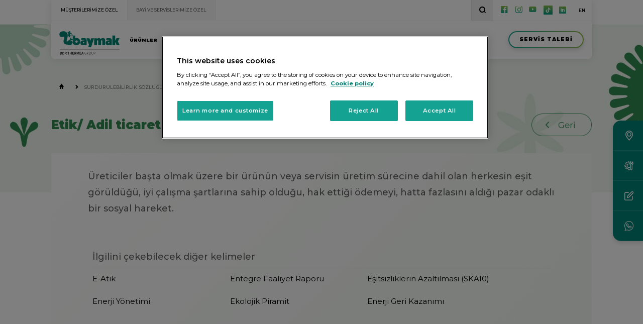

--- FILE ---
content_type: text/html; charset=utf-8
request_url: https://www.baymak.com.tr/surdurulebilirlik-sozlugu/etik-adil-ticaret
body_size: 15449
content:

<!doctype html>
<html lang="tr">
    <head>
        <title>Etik/ Adil ticaret - S&#252;rd&#252;r&#252;lebilirlik | BAYMAK</title>
        <meta name="description" content="&#220;reticiler başta olmak &#252;zere bir &#252;r&#252;n&#252;n veya servisin &#252;retim s&#252;recine dahil olan herkesin eşit g&#246;r&#252;ld&#252;ğ&#252;, iyi &#231;alışma şartlarına sahip olduğu, hak ettiği &#246;demeyi, hatta fazlasını aldığı pazar odaklı bir sosyal hareket. | BAYMAK"/>
        <meta charset="utf-8">
        <!-- OneTrust Cookies Consent Notice start for baymak.com.tr -->
        <script type="text/javascript" src="https://cdn.cookielaw.org/consent/6858eaad-8e84-418d-aaaa-313297a4e4ce/OtAutoBlock.js" ></script>
        <script src="https://cdn.cookielaw.org/scripttemplates/otSDKStub.js"  type="text/javascript" charset="UTF-8" data-domain-script="6858eaad-8e84-418d-aaaa-313297a4e4ce" ></script>
        <!-- OneTrust Cookies Consent Notice end for baymak.com.tr -->
        <meta name="viewport" content="width=device-width, initial-scale=1, user-scalable=yes">
        <link rel="dns-prefetch" href="cdn.baymak.com.tr" />
        <link rel="alternate" hreflang="x-default" href="https://www.baymak.com.tr/surdurulebilirlik-sozlugu/etik-adil-ticaret" />
        <link rel="alternate" hreflang="tr" href="https://www.baymak.com.tr/surdurulebilirlik-sozlugu/etik-adil-ticaret" />        
        
        <link rel="canonical" href="https://www.baymak.com.tr/surdurulebilirlik-sozlugu/etik-adil-ticaret"/> 
                <link rel="alternate" hreflang="en" href="https://www.baymak.com.tr/en/sustainability-glossary/ethical-fair-trade"/>
        <meta name="msapplication-TileColor" content="#ffffff">
        <meta name="msapplication-TileImage" content="/assets/app-icons/ms-icon-144x144.png">
        <meta name="theme-color" content="#ffffff">
        <meta name="google-site-verification" content="4uguF8-RleLFIqwrB7WnpKN7kDfNIW_0Sb-vbSIkljE" />
        
        <meta property="og:site_name" content="BAYMAK" />
        <meta property="og:type" content="website" />
        <meta property="og:title" content="Etik/ Adil ticaret - S&#252;rd&#252;r&#252;lebilirlik | BAYMAK" />
        <meta property="og:name" content="BAYMAK" />
        <meta property="og:description" content="&#220;reticiler başta olmak &#252;zere bir &#252;r&#252;n&#252;n veya servisin &#252;retim s&#252;recine dahil olan herkesin eşit g&#246;r&#252;ld&#252;ğ&#252;, iyi &#231;alışma şartlarına sahip olduğu, hak ettiği &#246;demeyi, hatta fazlasını aldığı pazar odaklı bir sosyal hareket." />
        <meta property="og:url" content="https://www.baymak.com.tr/surdurulebilirlik-sozlugu/etik-adil-ticaret" />
        
        <script src="https://cdn.jsdelivr.net/npm/sweetalert2@11"></script>
        
        
        <meta property="og:image" content="https://cdn.baymak.com.tr/media/6665/baymak-og-share.jpg" />
        <meta property="twitter:image" content="https://cdn.baymak.com.tr/media/6665/baymak-og-share.jpg" />
        
        <meta property="twitter:url" content="https://www.baymak.com.tr/surdurulebilirlik-sozlugu/etik-adil-ticaret" />
        <meta property="twitter:title" content="Etik/ Adil ticaret - S&#252;rd&#252;r&#252;lebilirlik | BAYMAK" />
        <meta property="twitter:description" content="&#220;reticiler başta olmak &#252;zere bir &#252;r&#252;n&#252;n veya servisin &#252;retim s&#252;recine dahil olan herkesin eşit g&#246;r&#252;ld&#252;ğ&#252;, iyi &#231;alışma şartlarına sahip olduğu, hak ettiği &#246;demeyi, hatta fazlasını aldığı pazar odaklı bir sosyal hareket." />
        
		<meta name="rating" content="All" />	
		<meta name="geo.region" content="TR" />	
		<meta itemprop="name" content="Baymak İnternet Sitesi" />
		<meta itemprop="image" content="https://cdn.baymak.com.tr/media/6665/baymak-og-share.jpg" />
        <link rel="apple-touch-icon" sizes="57x57" href="https://cdn.baymak.com.tr/assets/app-icons/apple-icon-57x57.png">
        <link rel="apple-touch-icon" sizes="60x60" href="https://cdn.baymak.com.tr/assets/app-icons/apple-icon-60x60.png">
        <link rel="apple-touch-icon" sizes="72x72" href="https://cdn.baymak.com.tr/assets/app-icons/apple-icon-72x72.png">
        <link rel="apple-touch-icon" sizes="76x76" href="https://cdn.baymak.com.tr/assets/app-icons/apple-icon-76x76.png">
        <link rel="apple-touch-icon" sizes="114x114" href="https://cdn.baymak.com.tr/assets/app-icons/apple-icon-114x114.png">
        <link rel="apple-touch-icon" sizes="120x120" href="https://cdn.baymak.com.tr/assets/app-icons/apple-icon-120x120.png">
        <link rel="apple-touch-icon" sizes="144x144" href="https://cdn.baymak.com.tr/assets/app-icons/apple-icon-144x144.png">
        <link rel="apple-touch-icon" sizes="152x152" href="https://cdn.baymak.com.tr/assets/app-icons/apple-icon-152x152.png">
        <link rel="apple-touch-icon" sizes="180x180" href="https://cdn.baymak.com.tr/assets/app-icons/apple-icon-180x180.png">
        <link rel="icon shortcut" type="image/png" href="https://cdn.baymak.com.tr/assets/app-icons/favicon.ico"/>
        <link rel="icon" type="image/png" sizes="16x16" href="https://cdn.baymak.com.tr/assets/app-icons/favicon-16x16.png">
        <link rel="icon" type="image/png" sizes="32x32" href="https://cdn.baymak.com.tr/assets/app-icons/favicon-32x32.png">
        <link rel="icon" type="image/png" sizes="96x96" href="https://cdn.baymak.com.tr/assets/app-icons/favicon-96x96.png">
        <link rel="icon" type="image/png" sizes="192x192"  href="https://cdn.baymak.com.tr/assets/app-icons/android-icon-192x192.png">
        <link rel="manifest" href="/assets/app-icons/manifest.json">
        <link rel="preload" href="https://cdn.baymak.com.tr//media/5290/_7-yil_slider.jpg" as="image">
        <link rel="preload" href="/assets/css/reset.css" as="style">
        <link rel="preload" href="/assets/css/plugins/owl.carousel.css" as="style">
        <link rel="preload" href="/assets/css/plugins/jquery.mCustomScrollbar.min.css" as="style">
        <link rel="preload" href="/assets/css/font.css?v=1.10" as="style">
        <link rel="preload" href="/assets/css/grid.css" as="style">
        <link rel="preload" href="/assets/css/plugins/jquery.fancybox.css" as="style">
        <link rel="preload" href="/assets/css/plugins/animate.css" as="style">
        <link rel="preload" href="/assets/css/plugins/lightslider.min.css" as="style">
        <link rel="preload" href="/media/5297/7-y%C4%B1l.jpg" as="image">
        <link rel="preload" href="/assets/fonts/icomoon.ttf" as="image">
        <meta name="author" content="ADAM Creative">
        
        
        <link rel="stylesheet" href="/assets/css/baymak.min.css?v=1.1.29">
        <script src="https://code.jquery.com/jquery-3.6.0.min.js" integrity="sha256-/xUj+3OJU5yExlq6GSYGSHk7tPXikynS7ogEvDej/m4=" crossorigin="anonymous"></script>
        <script src='https://www.google.com/recaptcha/api.js'></script>
        
        <!-- Google Tag Manager -->
        <script>(function(w,d,s,l,i){w[l]=w[l]||[];w[l].push({'gtm.start':
        new Date().getTime(),event:'gtm.js'});var f=d.getElementsByTagName(s)[0],
        j=d.createElement(s),dl=l!='dataLayer'?'&l='+l:'';j.async=true;j.src=
        'https://www.googletagmanager.com/gtm.js?id='+i+dl;f.parentNode.insertBefore(j,f);
        })(window,document,'script','dataLayer','GTM-W47TQXH5');</script>
        <!-- End Google Tag Manager -->
        
        <!-- Global site tag (gtag.js) - Google Analytics 
        <script async src="https://www.googletagmanager.com/gtag/js?id=UA-135759837-1"></script>
        <script>
          window.dataLayer = window.dataLayer || [];
          function gtag(){dataLayer.push(arguments);}
          gtag('js', new Date());
        
          gtag('config', 'UA-135759837-1');
        </script>
        
        -->
        
        <script type="text/javascript" src="https://cdn.jsdelivr.net/npm/lozad/dist/lozad.min.js"></script>
        <link rel="stylesheet" href="/css/custom.css?v=10.12.2025 19:31:37">
        
        <style>
            .baymak--header .baymak--header-content .baymak--header-content-main-navigation > ul li .baymak--header-content-sub-navigation{
                width:110%;
                left:-5%;
                
            }
            
            .baymak--header .baymak--header-content .baymak--header-content-main-navigation > ul li .baymak--header-content-sub-navigation .row.prodcut-category-wrapper{
                display:flex;            
                justify-content:space-between;
                
            }
            
            .baymak--header .baymak--header-content .baymak--header-content-main-navigation > ul li .baymak--header-content-sub-navigation .col.col-product-category{
                
                
            }
            
            .baymak--header .baymak--header-content .baymak--header-content-main-navigation > ul li .baymak--header-content-sub-navigation .baymak--quick-action-tab img{
                margin-right:20em;
            }
        </style>
        
    </head>
    <body>
        <script>
            function eventTracker(category, action, label){
                window.dataLayer.push(
                    { 'event': 'gaEvent', 'event_category': category , 'event_action': action, 'event_label': label}
                );
            }
        </script>
        <div id="baymak--app">
             <div class="baymak--search-content-overlay"></div>
                <!-- ----------------- SEARCH ----------------- -->
                <section class="baymak--search-content">
                    <div class="container group">
                        <div class="row">
                            <div class="col col-12" ui-background-color="#FFFFFF">

                                <form id="search-form" name="search-form" method="GET" action="/arama">
                                    <label class="center"><i class="icon icon-search"></i></label>
                                    <label><input type="text" id="search-input" name="query" placeholder="Arama yapmak istediğiniz kelimeyi yazın"></label>
                                    <div class="baymak--search-content-close"></div>
                                </form>

                            </div>
                        </div>
                    </div>
                </section>
            <!-- ----------------- SEARCH ----------------- -->
            
            <!-- ----------------- MOBILE NAVIGATION ----------------- -->
            <section class="baymak--mobile-navigation">
                <div class="baymak--mobile-navigation-holder">
                    <header>
                        <a class="active" href="/">MÜŞTERİLERİMİZE ÖZEL</a>
                        <a href="/bayi-ve-servislerimize-ozel">BAYİ ve SERVİSLERİMİZE ÖZEL</a>
                        <div class="clearfix"></div>
                    </header>
                    
                    <nav>
                    <div class="baymak--ui-button">
                        <a target="_blank" href="/servis-talebi">
                            <span>SERVİS TALEBİ</span>
                        </a>
                    </div>
                        <ul>
                            <li class="has-child"><a href="/urunler">ÜRÜNLER</a>
                            <div class="baymak--mobile-sub-nav">

                                    
                                        <a href="/urunler/isitma-sistemleri">ISITMA SİSTEMLERİ</a>
                                        <a href="/klimalar">KLİMALAR</a>
                                        <a href="/urunler/yenilenebilir-enerji-sistemleri">YENİLENEBİLİR ENERJİ SİSTEMLERİ</a>
                                        <a href="/urunler/su-isiticilari">SU ISITICILARI</a>
                                        <a href="/urunler/su-teknolojileri">SU TEKNOLOJİLERİ</a>
                                        <a href="/urunler/kontrol-ekipmanlari">KONTROL EKİPMANLARI</a>
                                    
                                    <a href="/ek-hizmetler">EK HİZMETLER</a>
                                </div>
                            </li>
                            <li><a href="/bayiler">BAYİLER</a></li>
                            <li><a href="/servisler">SERVİSLER</a></li>
                            <li class="has-child">
                                <a href="#">ÇÖZÜM MERKEZİ</a>
                                <div class="baymak--mobile-sub-nav">
                                    <a href="/ticari-cozumlerimiz">TİCARİ ÇÖZÜMLERİMİZ</a>
                                    
                                    <a href="/kullanici-rehberi">KULLANICI REHBERİ</a>
                                    <!-- <a href="/ek-garantiler">EK GARANTİLER</a>-->
                                </div>
                            </li>
                            <li class="has-child">
                                <a href="#">SÜRDÜRÜLEBİLİRLİK</a>
                                <div class="baymak--mobile-sub-nav">
                                    <a href="/surdurulebilirlik/surdurulebilirlik-yolculugu">SÜRDÜRÜLEBİLİRLİK YOLCULUĞU</a>
                                    <a href="/surdurulebilirlik/politikalarimiz">POLİTİKALARIMIZ</a>
                                    <a href="/surdurulebilirlik/kurumsal-sosyal-sorumluluk">KURUMSAL SOSYAL SORUMLULUK</a>
                                    <a href="/surdurulebilirlik-sozlugu">SÜRDÜRÜLEBİLİRLİK SÖZLÜĞÜ</a>
                                    <a href="/surdurulebilirlik/surdurulebilirlik-raporlari">SÜRDÜRÜLEBİLİRLİK RAPORU</a>
                                </div>
                            </li>

                            <li class="has-child">
                                <a href="/hakkimizda">HAKKIMIZDA</a>
                                <div class="baymak--mobile-sub-nav">
                                    <a href="/hakkimizda/baymak-hakkinda">BAYMAK HAKKINDA</a>
                                    <a href="/hakkimizda/kilometre-taslari">KİLOMETRE TAŞLARI</a>
                                    <a href="/hakkimizda/bdr-thermea-group-hakkinda">BDR THERMEA GROUP HAKKINDA</a>
                                    <a href="/hakkimizda/baymak-akademi">BAYMAK AKADEMİ</a>
                                    <a href="/kisisel-verilerin-korunmasi-ve-gizlilik">KİŞİSEL VERİLERİN KORUNMASI VE GİZLİLİK</a>
                                </div>
                            </li>
                            <li class="has-child">
                                
                                <a href="/medya">BİZDEN HABERLER</a>
                                <div class="baymak--mobile-sub-nav">
                                    <a href="/medya/bizden-haberler">BASINDA BİZ</a>
                                    <a href="/medya/reklamlarimiz">MEDYA</a>
                                    <a href="/medya/logolar">LOGOLAR</a>
                                </div>
                            </li>
                            <li><a href="/kariyer">KARİYER</a></li>
                            <li><a href="/iletisim">İLETİŞİM</a></li>
                        </ul>
                    </nav>
                </div>
            </section>
            <!-- ----------------- MOBILE NAVIGATION ----------------- -->

            <!-- ----------------- HEADER ----------------- -->
<!-- ----------------- HEADER ----------------- -->
<header class="baymak--header" style="opacity:1!important">
    <div class="container group">
        <div class="row">
            <div class="col col-12">

                <div class="baymak--header-top">
                    <div class="baymak--header-top-buttons">
                        <a class="active" href="/">MÜŞTERİLERİMİZE ÖZEL</a>
                        <a href="/bayi-ve-servislerimize-ozel">BAYİ VE SERVİSLERİMİZE ÖZEL</a>
                    </div>

                    <div class="baymak--header-top-action">
                        <button class="baymak--search"><i class="icon icon-search"></i></button>

                        <div class="baymak--header-top-action-social-media">
                            <a onclick="eventTracker('HEADER_ELEMENTS' ,'CLICKED', 'facebook')" target="_blank" href="https://www.facebook.com/baymak.bdr"><i class="icon icon-facebook"></i></a>
                            <a onclick="eventTracker('HEADER_ELEMENTS' ,'CLICKED', 'instagram')" target="_blank" href="https://www.instagram.com/baymakofficial"><i class="icon icon-instagram"></i></a>
                            <a onclick="eventTracker('HEADER_ELEMENTS' ,'CLICKED', 'youtube')" target="_blank" href="https://www.youtube.com/channel/UCXCuNB_XkXL_0LQQA3ZGJ6A"><i class="icon icon-youtube"></i></a>
                            <a onclick="eventTracker('HEADER_ELEMENTS' ,'CLICKED', 'tiktok')" target="_blank" href="https://www.tiktok.com/@baymakofficial"><img style="display: block;margin-top: -3px;" src="/assets/img/icon-tiktok.svg" width="18px"></a>
                            <a onclick="eventTracker('HEADER_ELEMENTS' ,'CLICKED', 'linkedin')" style='font-size:1.8em;' target="_blank" href="https://www.linkedin.com/company/baymakbdrthermeagroup/"><i class="icon font-social-media"></i></a> 
                        </div>

                        <div class="baymak--header-top-action-language">
                            <span><a href="/en">EN</a></span>
                        </div>
                    </div>

                    <div class="clearfix"></div>
                </div>

                <div class="baymak--header-content">
                    <div class="baymak--mobile-language">
                        <a href="/en">EN</a>
                    </div>
                    <div class="baymak--header-content-brand">
                        <a itemprop="brand" itemscope itemtype="http://schema.org/Brand" href="/">
                            <img itemprop="logo" src="https://cdn.baymak.com.tr/assets/svg/baymak--logo.svg?v=1.5" alt="BAYMAK LOGO">
                        </a>
                    </div>

                    <nav class="baymak--header-content-main-navigation">
                        <ul>
                            <li><a href="/urunler">ÜRÜNLER</a>
                            <!-- ----------- SUB NAVIGATION ----------- -->
                            <div class="baymak--header-content-sub-navigation">
                                <div class="row prodcut-category-wrapper">
                                    

                                    
                                        <div class="col col-2 col-product-category">
                                            <i class="icon icon-sun"></i>
                                                <h6><a href="/urunler/isitma-sistemleri">ISITMA SİSTEMLERİ</a></h6>
                                            <nav>
                                                    <a href="/kombi">KOMBİLER</a>
                                                    <a href="/urunler/isitma-sistemleri/merkezi-sistemler">MERKEZİ SİSTEMLER</a>
                                            </nav>
                                        </div>
                                        <div class="col col-2 col-product-category">
                                            <i class="icon icon-snowflake"></i>
                                                <h6><a href="/klimalar">KLİMALAR</a></h6>
                                            <nav>
                                                    <a href="/klimalar/duvar-tipi-klima-sistemleri">DUVAR TİPİ KLİMA SİSTEMLERİ</a>
                                                    <a href="/klimalar/salon-tipi-klima-sistemleri">SALON TİPİ KLİMA SİSTEMLERİ</a>
                                                    <a href="/klimalar/multi-split-klima-sistemleri">MULTI SPLIT KLİMA SİSTEMLERİ</a>
                                            </nav>
                                        </div>
                                        <div class="col col-2 col-product-category">
                                            <i class="icon icon-energy"></i>
                                                <h6><a href="/urunler/yenilenebilir-enerji-sistemleri">YENİLENEBİLİR ENERJİ SİSTEMLERİ</a></h6>
                                            <nav>
                                                    <a href="/urunler/yenilenebilir-enerji-sistemleri/isi-pompalari">ISI POMPALARI</a>
                                                    <a href="/urunler/yenilenebilir-enerji-sistemleri/gunes-kolektoru-sistemleri">G&#220;NEŞ KOLEKT&#214;R&#220; SİSTEMLERİ</a>
                                                    <a href="/urunler/yenilenebilir-enerji-sistemleri/gunes-kolektoru-paket-sistemleri">G&#220;NEŞ KOLEKT&#214;R&#220; PAKET SİSTEMLERİ</a>
                                            </nav>
                                        </div>
                                        <div class="col col-2 col-product-category">
                                            <i class="icon icon-thermometer"></i>
                                                <h6><a href="/urunler/su-isiticilari">SU ISITICILARI</a></h6>
                                            <nav>
                                                    <a href="/urunler/su-isiticilari/termosifonlar">TERMOSİFONLAR</a>
                                                    <a href="/urunler/su-isiticilari/sofbenler">ŞOFBENLER</a>
                                                    <a href="/urunler/su-isiticilari/boylerler">BOYLERLER</a>
                                                    <a href="/urunler/su-isiticilari/termoboylerler">TERMOBOYLERLER</a>
                                            </nav>
                                        </div>
                                        <div class="col col-2 col-product-category">
                                            <i class="icon icon-waterdrop"></i>
                                                <h6><a href="/urunler/su-teknolojileri">SU TEKNOLOJİLERİ</a></h6>
                                            <nav>
                                                    <a href="/urunler/su-teknolojileri/hidroforlar">HİDROFORLAR</a>
                                                    <a href="/urunler/su-teknolojileri/sirkulasyon-pompalari">SİRK&#220;LASYON POMPALARI</a>
                                                    <a href="/urunler/su-teknolojileri/dalgic-pompalar">DALGI&#199; POMPALAR</a>
                                            </nav>
                                        </div>
                                        <div class="col col-2 col-product-category">
                                            <i class="icon icon-remote"></i>
                                                <h6><a href="/urunler/kontrol-ekipmanlari">KONTROL EKİPMANLARI</a></h6>
                                            <nav>
                                                    <a href="/urunler/kontrol-ekipmanlari/oda-termostatlari">ODA TERMOSTATLARI</a>
                                                    <a href="/urunler/kontrol-ekipmanlari/klima-kontrol-aksesuarlari">KLİMA KONTROL AKSESUARLARI</a>
                                            </nav>
                                        </div>
                                    
                                    <div class="col col-2 col-product-category">
                                        <i class="icon bdr-ico-ek-hizmetler-icon"></i>
                                            <h6><a href="/ek-hizmetler">EK HİZMET PAKETLERİ</a></h6>
                                        <nav>
                                                <a href="/ek-hizmetler">SERVİS KONTRATI</a>
                                                <a href="/ek-hizmetler">EK GARANTİ</a>
                                                <a href="/ek-hizmetler">BAKIM SÖZLEŞMESİ</a>
                                        </nav>
                                    </div>
                                </div>
                                <div class="baymak--quick-action-tab">
                                    <div class="baymak--quick-action-tab-inner first">
                                        <img src="https://cdn.baymak.com.tr/media/6720/menu-isi-pompasi.png" alt="ISI POMPASI NEDİR?">
                                        <span>ISI POMPASI NEDİR?</span>
                                        <div class="baymak--ui-button">
                                            <a onclick="eventTracker('MENU_ELEMENTS', 'CLICKED', 'NEDEN TAM YOĞUŞMALI KOMBI')" href="/isi-pompasi-nedir"><span>DAHA FAZLA BİLGİ <i class="icon icon-arrow-right"></i></span></a>
                                        </div>

                                        <div class="clearfix"></div>
                                    </div>
                                </div>
                            </div>
                        <!-- ----------- SUB NAVIGATION ----------- -->
                            </li>
                            <li><a href="/bayiler">BAYİLER</a></li>
                            <li><a href="/servisler">SERVİSLER</a></li>
                            <li><a href="#">ÇÖZÜM MERKEZİ</a>

                                
                                <div class="baymak--header-content-sub-navigation inline">
                                    <div class="row">

                                        <div class="col col-12">
                                            <nav>
                                                <a href="/kullanici-konfor-kilavuzu">KULLANICI KONFOR KILAVUZU</a>
                                                <a href="/ticari-cozumlerimiz">TİCARİ ÇÖZÜMLERİMİZ</a>
                                                <!-- <a href="/tuketici-bilgilendirme">TÜKETİCİ BİLGİLENDİRME</a> -->
                                                <!-- <a href="/kullanici-rehberi">KULLANICI REHBERİ</a>-->
                                                <!-- <a href="/ek-garantiler">EK GARANTİLER</a> -->
                                            </nav>
                                        </div>

                                    </div>

                                </div>
                            </li>
                            <li><a href="#">SÜRDÜRÜLEBİLİRLİK</a>
                                <div class="baymak--header-content-sub-navigation inline">
                                    <div class="row">
                                        <div class="col col-12">
                                            <nav style="min-width:300px">
                                                <a href="/surdurulebilirlik/surdurulebilirlik-yolculugu">SÜRDÜRÜLEBİLİRLİK YOLCULUĞU</a>
                                                <a href="/surdurulebilirlik/politikalarimiz">POLİTİKALARIMIZ</a>
                                                <a href="/surdurulebilirlik/kurumsal-sosyal-sorumluluk">KURUMSAL SOSYAL SORUMLULUK</a>
                                                <a href="/surdurulebilirlik-sozlugu">SÜRDÜRÜLEBİLİRLİK SÖZLÜĞÜ</a>
                                                <a href="/surdurulebilirlik/surdurulebilirlik-raporlari">SÜRDÜRÜLEBİLİRLİK RAPORU</a>
                                            </nav>
                                        </div>

                                    </div>

                                </div>
                            </li>
                                                        <li><a href="/hakkimizda">HAKKIMIZDA</a>

                                
                                <div class="baymak--header-content-sub-navigation inline">
                                    <div class="row">

                                        <div class="col col-12">
                                            <nav>
                                                    <a href="/hakkimizda/baymak-hakkinda">BAYMAK HAKKINDA</a>
                                                    <a href="/hakkimizda/kilometre-taslari">KİLOMETRE TAŞLARI</a>
                                                    <a href="/hakkimizda/bdr-thermea-group-hakkinda">BDR THERMEA GROUP HAKKINDA</a>
                                                    <a href="/hakkimizda/baymak-akademi">BAYMAK AKADEMİ</a>
                                                <a href="/kisisel-verilerin-korunmasi-ve-gizlilik">KİŞİSEL VERİLERİN KORUNMASI VE GİZLİLİK</a>
                                            </nav>
                                        </div>

                                    </div>

                                </div>
                            </li>
                            <li><a href="/iletisim">İLETİŞİM</a></li>
                        </ul>
                    </nav>

                    <div class="baymak--header-content-action">
                        <a onclick="eventTracker('HOME_ELEMENTS' ,'CLICKED', 'SERVICE_REQUEST')" target="_blank" href="/servis-talebi"><span>SERVİS TALEBİ</span></a>
                    </div>
                    <div class="baymak--mobile-navigation-expander">
                        <button><i class="icon icon-mobile-hamburger"></i></button>
                    </div>

                    <div class="clearfix"></div>
                </div>

            </div>
        </div>
    </div>
</header>
<!-- ----------------- HEADER ----------------- -->
            <!-- ----------------- HEADER ----------------- -->
            
             

------------- MAIN ----------------- --> 
<main class="baymak--wrapped-content-with-text">
    <section class="baymak--page-banner" style="background-size: cover;" ui-background-image="/assets/surdurulebilirlik/surdurulebilirlik-hero.jpg?v=1.1.0">
        <div class="container group">
            <div class="row">
                <div class="col col-12">
                    <div class="baymak--breadcrumbs"><a href="/"><i class="icon icon-home"></i></a> <i class="icon icon-arrow-right"></i> <a class="" href="/surdurebilirlik-sozlugu">SÜRDÜRÜLEBİLİRLİK SÖZLÜĞÜ</a>  <i class="icon icon-arrow-right"></i> <a style="text-transform:uppercase" class="active" href="/suerdueruelebilirlik-soezlueğue/e/etik-adil-ticaret">Etik/ Adil ticaret</a></div>
                </div>
            </div>
            <div class="row">
                <div class="col col-12" style="display: flex;align-items: center;justify-content: space-between;">
                    <h2 class="" style="text-align: left;color:#318C51;margin:30px 0">Etik/ Adil ticaret</h2>  
                    <a href="/surdurebilirlik-sozlugu"><img style="width:120px" src="/assets/surdurulebilirlik/btn-back.png"></a>
                </div>
            </div>
        </div>
    </section>
    <div class="baymak--page-content" style="margin-top: -9.8em;">
        <div class="container group">
            <div class="row">
                <div class="col col-12" style="background: #FFFFFF;background: transparent url(/assets/surdurulebilirlik/surdurulebilirlik-group-bg.png) no-repeat center top;background-size: cover;">
                    <div class="col col-12" style="padding: 0!important; text-align: center;">
                        <div class="col-12">
                            <div class="dictionary-item-content bold-content">
                                <p>Üreticiler başta olmak üzere bir ürünün veya servisin üretim sürecine dahil olan herkesin eşit görüldüğü, iyi çalışma şartlarına sahip olduğu, hak ettiği ödemeyi, hatta fazlasını aldığı pazar odaklı bir sosyal hareket.</p>
                            </div>
                        </div>
                        <div class="col-12">
                            <div class="dictionary-item-content" style="line-height:30px">
                                
                            </div> 
                        </div>
                    </div>
                    <div class="col-12">
                        <div class="dictionary-groups">
                            <div class="dictionary-group">
                                <div class="dictionary-group-title">
                                    İlgilini çekebilecek diğer kelimeler
                                </div>
                                <div class="dictionary-group-items">
                                    <div class="dictionary-group-item">
                                        <a href="/surdurulebilirlik-sozlugu/e-atik">E-Atık</a>
                                    </div>
                                    <div class="dictionary-group-item">
                                        <a href="/surdurulebilirlik-sozlugu/entegre-faaliyet-raporu">Entegre Faaliyet Raporu</a>
                                    </div>
                                    <div class="dictionary-group-item">
                                        <a href="/surdurulebilirlik-sozlugu/esitsizliklerin-azaltilmasi">Eşitsizliklerin Azaltılması (SKA10)</a>
                                    </div>
                                    <div class="dictionary-group-item">
                                        <a href="/surdurulebilirlik-sozlugu/enerji-yonetimi">Enerji Y&#246;netimi</a>
                                    </div>
                                    <div class="dictionary-group-item">
                                        <a href="/surdurulebilirlik-sozlugu/ekolojik-piramit">Ekolojik Piramit</a>
                                    </div>
                                    <div class="dictionary-group-item">
                                        <a href="/surdurulebilirlik-sozlugu/enerji-geri-kazanimi">Enerji Geri Kazanımı</a>
                                    </div>
                                </div>
                            </div>
                        </div>
                    </div>
                    <div class="clear"></div>
                </div>
            </div>
        </div>
    </div>
</main> <!-- ----------------- MAIN ----------------- -->

<style>

    .baymak--page-banner p{
        font-size:1.5em;
        max-width:60%;
    }
    
    main.baymak--wrapped-content-with-text .baymak--page-banner{
        min-height:10em;
    }
    
    h2{
        color: #000000;
        font-size: 3em;
        font-weight: 900;
        display: block;
        line-height: 1.4em;
        margin-top: 2em;
    }
    
    .dictionary-item-summary{
        color:#606060;
        width: 100%;
        text-align: left;
        font-size:18px;
        line-height:24px;
        padding:60px 30px;
        font-weight:500;
        box-sizing:border-box;
    }
    
    .dictionary-item-content{
        color:#606060;
        width: 100%;
        text-align: left;
        font-size:16px;
        line-height:24px;
        padding:30px;
        font-weight:400;
        box-sizing:border-box;
        padding-bottom: 0;
    }
    
    .dictionary-item-content strong{
        font-weight:600;
    }
    
    .dictionary-item-video{
        position:relative;
        margin-top:60px;
        margin-right: 30px;
        border-radius:16px;
        border:solid 2px #318C51;
        -moz-box-shadow: 0px 0px 15px rgba(49, 140, 81, 0.1);
        -webkit-box-shadow: 0px 0px 15px rgba(49, 140, 81, 0.1);
        box-shadow: 0px 0px 15px rgba(49, 140, 81, 0.1);
        overflow:hidden;
    }
    
    .dictionary-item-video .play-icon{
        position:absolute;
        left:50%;
        top:50%;
        transform:translate(-50%, -50%);
        width:60px;
        height:60px;
        display:flex;
        align-items:center;
        justify-content:center;
    }
    
    .dictionary-item-video > a > img{
        width:100%;
    }
    
    .dictionary-item-video .play-icon img{
        width:100%;
    }
    .dictionary-social-media-icons{
        display:flex;
        align-items:center;
        justify-content:flex-end;
        margin:15px 30px;
    }
    
    .dictionary-social-media-icon{
        margin:0 5px;
        font-size:16px;
        color:#318C51;
    }
    
    .dictionary-social-media-icon a{
        display:block;
    }
    
    .dictionary-social-media-icon img{
        width:auto;
    }
    
    .dictionary-groups{
        color:#606060;
        padding:30px 60px;
    }
    
    .dictionary-groups .dictionary-group{
        margin-bottom:30px;
    }
    
    .dictionary-groups .dictionary-group .dictionary-group-title{
        font-size:18px;
        font-weight:500;
        line-height: 40px;
        text-align:left;
        border-bottom:solid 1px #D8D8D8;
    }
    
    .dictionary-groups .dictionary-group .dictionary-group-items{
        display:flex;
        align-items:flex-start;
        justify-content:flex-start;
        flex-wrap:wrap;
        
        
    }
    
    .dictionary-groups .dictionary-group .dictionary-group-items .dictionary-group-item{
        color:#606060;
        width: 30%;
        text-align: left;
        font-size:15px;
        margin-top:15px;
        margin-bottom:15px;
        font-weight:400;
    }
    
    .dictionary-groups .dictionary-group .dictionary-group-items .dictionary-group-item a:hover{
        text-decoration:underline;
        color:#318C51;
        
    }
    
    .bold-content, .bold-content p{
        font-weight:500;
    }
    
    
    @media only screen and (max-width: 800px){
        .dictionary-item-content{
            padding:15px 0;
        }
        
        .dictionary-groups{
            padding: 0;
            margin:0 2%;
        }
        
        .dictionary-groups .dictionary-group .dictionary-group-items .dictionary-group-item{
            width:45%;
            margin-right:5%;
        }
        
        .dictionary-item-video{
            margin-right:0;
        }
        
        .dictionary-social-media-icons{
            margin: 15px 0;
        }
    }
</style>


            
            <!-- ----------------- FOOTER ----------------- -->
<!-- ----------------- FOOTER ----------------- -->
<footer class="baymak--footer">
    <div class="container group">
        
        <div class="row">
            <div class="baymak--footer-content">
            
                <div class="col col-3 mw-100 mb-12px">
                    <div class="baymak--footer-content-brand">
                        <a href="/">
                            <img class="lozad" data-src="https://cdn.baymak.com.tr/assets/svg/baymak--logo.svg?v=1.2" alt="BAYMAK LOGO" />
                        </a>
                    </div>
                    <ul class="baymak--information-list support-line"><li><img src="/assets/img/icon-support.svg"> <div><strong>DESTEK HATTI</strong> <br>444 0 235</div></li></ul>
                </div>
                <div class="clearfix"></div>

                <div class="col col-2 mw-100 mb-12px">
                    <div class="baymak--footer-content-navigation">
                        <h6><a href="/urunler">ÜRÜNLER</a></h6>
                        <nav>

                            
                                    <a href="/urunler/isitma-sistemleri">ISITMA SİSTEMLERİ</a>
                                    <a href="/klimalar">KLİMALAR</a>
                                    <a href="/urunler/yenilenebilir-enerji-sistemleri">YENİLENEBİLİR ENERJİ SİSTEMLERİ</a>
                                    <a href="/urunler/su-isiticilari">SU ISITICILARI</a>
                                    <a href="/urunler/su-teknolojileri">SU TEKNOLOJİLERİ</a>
                                    <a href="/urunler/kontrol-ekipmanlari">KONTROL EKİPMANLARI</a>
                        </nav>
                    </div>
                </div>
                
                <div class="col col-3 mw-100 mb-12px">
                    <div class="baymak--footer-content-navigation">
                        <h6>POPÜLER ÜRÜNLER</h6>
                        <div class="baymak--footer-products">
                            <div class="baymak--footer-product" onclick="eventTracker('FOOTER_ELEMENTS','CLICKED','PRODUCT')">
                                <div class="baymak--footer-product-image">
                                    <a href="https://www.baymak.com.tr/urunler/isitma-sistemleri/kombiler/baymak-lunatec-tam-yogusmali-kombi">
                                        <img class="lozad" data-src="https://www.baymak.com.tr/media/5613/lunatec-1.jpg" alt="Baymak Lunatec Tam Yoğuşmalı Kombi">
                                    </a>
                                </div>
                                <div class="baymak--footer-product-details">
                                    <a href="https://www.baymak.com.tr/urunler/isitma-sistemleri/kombiler/baymak-lunatec-tam-yogusmali-kombi">
                                        <strong>BAYMAK LUNATEC TAM YOĞUŞMALI KOMBİ</strong>
                                    </a>
                                </div>
                            </div>
                        
                            <div class="baymak--footer-product" onclick="eventTracker('FOOTER_ELEMENTS','CLICKED','PRODUCT')">
                                <div class="baymak--footer-product-image">
                                    <a href="https://www.baymak.com.tr/klimalar/duvar-tipi-klima/elegant-pluss-duvar-tipi-split-klima">
                                        <img class="lozad" data-src="https://www.baymak.com.tr/media/6968/elegant-plus-5-yil-badge.jpg" alt="Elegant Plus Duvar Tipi Split Klima">
                                    </a>
                                </div>
                                <div class="baymak--footer-product-details">
                                    <a href="https://www.baymak.com.tr/klimalar/duvar-tipi-klima/elegant-pluss-duvar-tipi-split-klima">
                                        <strong>ELEGANT PLUS DUVAR TİPİ SPLIT KLİMA</strong>
                                    </a>
                                </div>
                            </div>
                        
                            <div class="baymak--footer-product" onclick="eventTracker('FOOTER_ELEMENTS','CLICKED','PRODUCT')">
                                <div class="baymak--footer-product-image">
                                    <a href="https://www.baymak.com.tr/urunler/yenilenebilir-enerji-sistemleri/isi-pompalari/iotherm-hava-kaynakli-monoblok-inverter-isi-pompasi">
                                        <img class="lozad" data-src="https://www.baymak.com.tr/media/6734/iotherm-hava-kaynakli-monoblock-inverter-isi-pompasi-2-yil-badge.jpg" alt="Iotherm Hava Kaynaklı Monoblok Inverter Isı Pompası">
                                    </a>
                                </div>
                                <div class="baymak--footer-product-details">
                                    <a href="https://www.baymak.com.tr/urunler/yenilenebilir-enerji-sistemleri/isi-pompalari/iotherm-hava-kaynakli-monoblok-inverter-isi-pompasi">
                                        <strong>IOTHERM HAVA KAYNAKLI MONOBLOK INVERTER ISI POMPASI</strong>
                                    </a>
                                </div>
                            </div>
                        </div>
                    </div>
                </div>

                <div class="col col-2 mw-100 mb-8px">
                    <div class="baymak--footer-content-navigation">
                        <h6>POPÜLER İÇERİKLER</h6>
                        <div class="baymak--footer-tags">

                            <a href="/kullanici-konfor-kilavuzu/kombi-neden-suyu-isitmaz" onclick="eventTracker('FOOTER_ELEMENTS','CLICKED','POPULAR_ARTICLE')">
                                <strong>KOMBİ NEDEN SUYU ISITMAZ?</strong>
                            </a>
                            <br>
                        
                            <a href="https://www.baymak.com.tr/kullanici-konfor-kilavuzu/metrekareye-gore-kac-btu-klima-almalisiniz" onclick="eventTracker('FOOTER_ELEMENTS','CLICKED','POPULAR_ARTICLE')">
                                <strong>METREKAREYE GÖRE KAÇ BTU KLİMA ALMALISINIZ?</strong>
                            </a>
                            <br>
                        
                            <a href="/kullanici-konfor-kilavuzu/kombi-kullanim-onerileri-dogru-kombi-kullanimi" onclick="eventTracker('FOOTER_ELEMENTS','CLICKED','POPULAR_ARTICLE')">
                                <strong>KOMBİ KULLANIM ÖNERİLERİ: DOĞRU KOMBİ KULLANIMI</strong>
                            </a>
                            <br>
                        
                            <a href="/kullanici-konfor-kilavuzu/boyler-nasil-kullanilir" onclick="eventTracker('FOOTER_ELEMENTS','CLICKED','POPULAR_ARTICLE')">
                                <strong>BOYLER NASIL KULLANILIR?</strong>
                            </a>
                            <br>
                        
                            <a href="/kullanici-konfor-kilavuzu/oda-termostati-nedir-oda-termostati-nasil-kullanilmalidir" onclick="eventTracker('FOOTER_ELEMENTS','CLICKED','POPULAR_ARTICLE')">
                                <strong>ODA TERMOSTATI NEDİR? / ODA TERMOSTATI NASIL KULLANILMALIDIR?</strong>
                            </a>
                            <br><br>
                        </div>

                        <h6>POPÜLER ETİKETLER</h6>
                        <div class="baymak--footer-tags"> 
                            <a href="https://www.baymak.com.tr/kombi" onclick="eventTracker('FOOTER_ELEMENTS','CLICKED','TAG')">
                                #<strong>KOMBİ</strong>
                            </a>
                            <a href="https://www.baymak.com.tr/kombi" onclick="eventTracker('FOOTER_ELEMENTS','CLICKED','TAG')">
                                #<strong>KOMBİLER</strong>
                            </a>
                            <a href="https://www.baymak.com.tr/kombi" onclick="eventTracker('FOOTER_ELEMENTS','CLICKED','TAG')">
                                #<strong>YOĞUŞMALI KOMBİ</strong>
                            </a>
                            <a href="https://www.baymak.com.tr/urunler/isitma-sistemleri/radyatorler" onclick="eventTracker('FOOTER_ELEMENTS','CLICKED','TAG')">
                                #<strong>RADYATÖR</strong>
                            </a>
                            <a href="https://www.baymak.com.tr/urunler/isitma-sistemleri/radyatorler" onclick="eventTracker('FOOTER_ELEMENTS','CLICKED','TAG')">
                                #<strong>RADYATÖRLER</strong>
                            </a>
                            <a href="https://www.baymak.com.tr/urunler/yenilenebilir-enerji-sistemleri/isi-pompalari" onclick="eventTracker('FOOTER_ELEMENTS','CLICKED','TAG')">
                                #<strong>ISI POMPASI</strong>
                            </a>
                            <a href="https://www.baymak.com.tr/klimalar" onclick="eventTracker('FOOTER_ELEMENTS','CLICKED','TAG')">
                                #<strong>KLİMA</strong>
                            </a>
                            <a href="https://www.baymak.com.tr/klimalar" onclick="eventTracker('FOOTER_ELEMENTS','CLICKED','TAG')">
                                #<strong>KLİMALAR</strong>
                            </a>
                        </div>
                    </div>
                </div>
                
                <div class="col col-2 mw-100 mb-12px">
                    <div class="baymak--footer-content-navigation">
                        <h6><a href="/sss">SIKÇA SORULAN SORULAR</a></h6>
                    </div>
                    
                    <div class="baymak--footer-content-navigation">
                        <h6>DİĞER</h6>
                        <div class="baymak--footer-tags">
                            <a href="/cihaz-guvenlik-sorgulama-ekrani" onclick="eventTracker('FOOTER_ELEMENTS','CLICKED','EPIDEMIC')">
                                <strong>CİHAZ GÜVENLİK SORGULAMA</strong>
                            </a>
                        </div>    
                    </div>
                    
                </div>

                <div class="clearfix"></div>
            </div>
        </div>
    </div>
    <div class="baymak--footer-mid">
        <div class="container group">
            <div class="row">
                <div class="col col-12">
                    <nav class="baymak--footer-mid-main-navigation">
                        <a href="/hakkimizda">HAKKIMIZDA</a>
                        <a href="/bayiler">BAYİLER</a>
                        <a href="/servisler">SERVİSLER</a>
                        <a href="/bizden-haberler">BİZDEN HABERLER</a>
                        <a href="/kariyer">KARİYER</a>
                        <a href="/iletisim">İLETİŞİM</a>

                    </nav>
                    
                    <div class="baymak--footer-mid-social-media">
                        <a onclick="eventTracker('FOOTER_ELEMENTS' ,'CLICKED', 'facebook')" target="_blank" href="https://www.facebook.com/baymak.bdr"><i class="icon icon-facebook"></i></a>
                        <a onclick="eventTracker('FOOTER_ELEMENTS' ,'CLICKED', 'instagram')" target="_blank" href="https://www.instagram.com/baymakofficial/"><i class="icon icon-instagram"></i></a>
                        <a onclick="eventTracker('FOOTER_ELEMENTS' ,'CLICKED', 'youtube')" target="_blank" href="https://www.youtube.com/channel/UCXCuNB_XkXL_0LQQA3ZGJ6A"><i class="icon icon-youtube"></i></a>
                        <a onclick="eventTracker('FOOTER_ELEMENTS' ,'CLICKED', 'tiktok')" target="_blank" href="https://www.tiktok.com/@baymakofficial"><img class="tiktok-logo" src="/assets/img/icon-tiktok.svg" width="18px"></a>
                        <a onclick="eventTracker('FOOTER_ELEMENTS' ,'CLICKED', 'linkedin')" style='font-size:1.8em;  padding-bottom:3px;' target="_blank" href="https://www.linkedin.com/company/baymakbdrthermeagroup/"><i class="icon font-social-media"></i></a>
                        
                    </div>

                    <div class="clearfix"></div>

                </div>
            </div>
        </div>
    </div>
    <div class="baymak--footer-bottom">
        <div class="container group">
            <div class="row">
                <div class="col col-12">

                    <nav class="baymak--footer-bottom-navigation">
                        <a href="/kisisel-verilerin-korunmasi-ve-gizlilik">Kişisel Verilerin Korunması ve Gizlilik</a>
                        <a href="/cerez-politikasi">Çerez Politikası</a>
                        <a class="ot-sdk-show-settings" href="#">Çerez Seçenlerinizi Yönetin</a>
                        <a rel="nofollow" target="_blank" href="https://e-sirket.mkk.com.tr/esir/Dashboard.jsp#/sirketbilgileri/11493">Bilgi Toplumu Hizmetleri</a>
                    </nav>
                    
                    <div class="baymak--footer-bottom-action">
                        <i>Copyright &copy; Baymak 2025</i>
                    </div>

                    <div class="clearfix"></div>

                </div>
            </div>
        </div>
    </div>
</footer>
<!-- ----------------- FOOTER ----------------- -->
            <!-- ----------------- FOOTER ----------------- -->

        </div>
        
<div class="quick-actions">
    <div class="quick-actions-container">
        <div class="quick-action">
            <a onclick="eventTracker('QUICK_ACTIONS' ,'CLICKED', 'POS')" href="/bayiler">
                <div class="quick-action-label">
                    En Yakın Satış Noktası
                </div>
                <div class="quick-action-icon">
                    <img src="/assets/actions/icon-pin.svg">
                </div>
            </a>
        </div>
        <div class="quick-action">
            <a onclick="eventTracker('QUICK_ACTIONS' ,'CLICKED', 'SERVICES')" href="/servisler">
                <div class="quick-action-label">
                    En Yakın Servis
                </div>
                <div class="quick-action-icon">
                    <img src="/assets/actions/icon-services.png">
                </div>
            </a>
        </div>
        <div class="quick-action">
            <a onclick="eventTracker('QUICK_ACTIONS' ,'CLICKED', 'PRODUCT_REQUEST')" href="/urun-talep-formu">
                <div class="quick-action-label">
                    Ürün Talep Formu
                </div>
                <div class="quick-action-icon">
                    <img src="/assets/actions/icon-product-request.svg">
                </div>
            </a>
        </div>
        <div class="quick-action">
            <a onclick="eventTracker('QUICK_ACTIONS' ,'CLICKED', 'CALL_CENTER')" href="https://wa.me/904440235">
                <div class="quick-action-label">
                    Destek Hattı
                </div>
                <div class="quick-action-icon">
                    <img src="/assets/actions/icon-whatsapp.svg">
                </div>
            </a>
        </div>
    </div>
</div>

<div class="quick-actions-switch">
    <a href="#">
        <img src="/assets/actions/icon-plus.svg">
    </a>
</div>
<style>

.quick-actions-switch{
    display:none;
}

.quick-actions{
    position:fixed;
    right:0;
    top:50%;
    transform:translateY(-50%);
    z-index:999999;
}

.quick-actions .quick-actions-container{
    position:relative;
    background-color:#008478;
    border-top-left-radius:16px;
    border-bottom-left-radius:16px;
    box-shadow: 0px 3px 8px rgba(0, 0, 0, 0.15);
}

.quick-actions .quick-actions-container .quick-action{
    width:60px;
    height:60px;
    padding: 8px;
    box-sizing:border-box;
    position:relative;
    border-bottom:solid 1px rgba(255, 255, 255, 0.15);
}

.quick-actions .quick-actions-container .quick-action a{
    display: flex;
    align-items: center;
    height: 100%;
}

.quick-actions .quick-actions-container .quick-action:first-child{
    border-top-left-radius:16px;
}

.quick-actions .quick-actions-container .quick-action:last-child{
    border-bottom-left-radius:16px;
}

.quick-actions .quick-actions-container .quick-action .quick-action-icon{
    display:flex;
    align-items:center;
    justify-content:center;
    width:36px;
    position:absolute;
    right:10px;
    top:50%;
    transform:translateY(-50%);
}

.quick-actions .quick-actions-container .quick-action .quick-action-icon img{
    width:auto;
    height:20px;
}
    
.quick-actions .quick-actions-container .quick-action .quick-action-label{
    width:0;
    display:none;
    overflow: hidden;
    align-items:center;
    justify-content:flex-start;
    color:#fff;
    font-size: 14px;
    font-weight: 600;
    padding-left: 8px;
}

@media screen and (max-width: 1024px) {
    .quick-actions-switch{
        display: flex;
        align-items: center;
        justify-content: center;
        position: fixed;
        right: 0;
        top: 50%;
        transform: translateY(-50%);
        width: 44px;
        height: 44px;
        background-color:#008478;
        box-shadow: 0px 3px 8px rgba(0, 0, 0, 0.15);
        z-index: 9999999;
    }
    
    .quick-actions-switch img{
        width: 100%;
        max-width: 16px;
    }
    
    .quick-actions-switch.opened img{
        transform: rotate(45deg);
    }
    
    .quick-actions{
        display:none;
    }
    
    .quick-actions .quick-actions-container{
        border-radius:16px;
    }
    
    .quick-actions .quick-actions-container .quick-action{
        width:240px;
    }
    
    .quick-actions.mobile-opened{
        display:block;
        right:48px
    }
    
    .quick-actions.mobile-opened .quick-actions-container .quick-action .quick-action-label{
        width:auto;
        display:block;
    }
}
</style>       
        <div class="sticky d-none">
            <a href="https://wa.me/904440235">
               <div class="text">
                   <p>DESTEK HATTI</p>
               </div>
               <div class="icon">
                   <img alt="sticky-logo" src="/assets/img/icon-whatsapp.png" /> 
               </div>
           </a>
       </div> 
        <script src="https://cdn.baymak.com.tr/assets/js/plugins/plugins.js?v=1.1.1"></script>
        <script src="https://cdn.baymak.com.tr/assets/js/baymak.js?v=1.1.26"></script>
        
    <script>
        $(document).ready(function(){
          
        });
    </script>

        <script> 
            const observer = lozad(); // lazy loads elements with default selector as '.lozad'
            observer.observe();
            $(document).ready(function(){  
                $(window).trigger('resize');
                
                $('.auto-height-16x9').each(function(index, element){
                    var w = $('.auto-height-16x9').width();
                    $('.auto-height-16x9').height((9 * w) / 16);
                });
                
                setInterval(function(){
                    var maxH = 0;
                    $('.baymak--news-slider.belongsToHome .item a').css({
                        'display': 'flex',
                        'flex-direction': 'column',
                        'justify-content': 'space-between',
                        'min-height': '500px',
                    });
                    
                    $('.baymak--news-slider.belongsToHome .item a .image-container').css({
                        'max-height': '400px',
                        'overflow': 'hidden',
                    });
                    
                    $('.baxymak--news-slider.belongsToHome .item a img').each(function(index, element){
                       if($(element).height() > maxH){
                            maxH = $(element).height();
                       }
                    });
                    
                    $('.bayxmak--news-slider.belongsToHome .item a').css({
                        'display': 'flex',
                        'flex-direction': 'column',
                        'justify-content': 'space-between',
                        'min-height': '100%',
                        'max-height': '400px'
                    }).height(maxH).parent().height(maxH + 100);
                }, 250);

            });    
            
            $(document).ready(function(){
                
                $('#search-input').on('keyup', function(){
                    eventTracker('SEARCH_BOX' ,'SEARCHED', $('#search-input').val())
                })
                
                $('.quick-actions').on('mouseenter', function(){
                    if($(this).hasClass('opened')){
                        return;
                    }
                    $('.quick-actions .quick-action').animate({'width': '240px'}, {
                        duration: 0,
                        easing: 'linear',
                        complete: function() {
                            $('.quick-actions').addClass('opened')
                            $('.quick-actions .quick-action .quick-action-label ').css('width', '240px').show()   
                        }
                    })
                })
                
                $('.quick-actions').on('mouseleave', function(){
                    if(!$(this).hasClass('opened')){
                        return;
                    }
                    
                    
                    $('.quick-actions .quick-action .quick-action-label ').css('width', '0').hide()   
                    
                    $('.quick-actions .quick-action').animate({'width': '60px'}, {
                        duration: 0,
                        easing: 'linear',
                        complete: function() {
                            $('.quick-actions').removeClass('opened')
                        }
                    })
                });
                
                $('.quick-actions-switch').on('click', function(e){
                    e.preventDefault();
                    $('.quick-actions-switch').toggleClass('opened');
                    $('.quick-actions').toggleClass('mobile-opened');
                })
            });
            
            
            $(document).ready(function(){
                var pattern = new RegExp("{{{(.*?)}}}");
                $('.help-block').each(function(inx, elm){
                var content = $(elm).text();
                    if(pattern.test(content) == true){
                        var newPattern = new RegExp();
                        var tuple = content.match(pattern)[1];
                        var text = tuple.split("=")[0];
                        var url = tuple.split("=")[1];
                        console.log(content);
                        content = content.replace(content.match(pattern)[0],'<a target="_blank" href="'+ url +'">'+ text +'</a>')
                        console.log(content);
                        $(elm).html(content);
                    }
                }); 
                
                $('.feedback-content.js-click-content').on('click', function(e){
                   $('.feedback-content-click').addClass('active') ;
                });
        
                $('.feedback-content-click-close.js-close-feedback').on('click', function(e){
                   $('.feedback-content-click').removeClass('active') ;
                });
                
                $('.dyno-button-clickable').on('click', function(e){
                    var targetUrl = $(this).attr('data-target-url');
                    window.location = targetUrl;
                });
            });
        
       </script>
       <script src="https://api.baymak.com.tr/content/adm_widget/adm_widget.js?v=14.05.2025"></script>
       <style>
           .baymak--product-navigation .col-12 .baymak--product-square-list .baymak--product-square-list-item .baymak--product-square-list-item-inner img{
                display:none;               
           }
           
           .feedback-content {
                width: 70px;
                height: 185px;
                background-image: url(/media/7113/icon-project-request.png);
                background-repeat: no-repeat;
                background-position: 0;
                background-size: contain;
                position: fixed;
                right: -20px;
                top:50%;
                transform:translateY(-50%);
                cursor: pointer;
                z-index: 9;
                display: block!important;
            }
            
            .feedback-content-click{
                width: 286px;
                height: 185px;
                background-repeat: no-repeat;
                background-position: 100%;
                position: fixed;
                right: -100%;
                top:50%;
                transform:translateY(-50%);
                transition: .2s;
                padding: 26px;
                border-top-left-radius: 40px;
                border-bottom-left-radius: 40px;
                box-sizing: border-box;
                background-color: #2656A5;
                z-index: 999999
            }
            
            .feedback-content-click.active {
                right: 0;
                transition: .2s;
                display: flex;
                align-items: center;
                flex-direction: column;
                justify-content: center;
                gap: 15px;
            }
            
            .feedback-content-click p {
                font-size: .8em;
                font-weight: 300;
                line-height: 1.4em
            }
            
            .feedback-content-click p:first-child {
                font-weight: 700;
                margin-bottom: 12px;
                font-size: 18px
            }
            
            .feedback-content-click-close {
                width: 26px;
                height: 26px;
                position: absolute;
                right: 15px;
                top: 15px;
                background-image: url(/media/7125/icon-project-request-close.png);
                background-repeat: no-repeat;
                background-position: 100%;
                cursor: pointer
            }
            
            .feedback-content-click-modal-open{
                padding:15px 20px;   
                background:#fff;
                color:#000;
                font-size:14px;
                border-radius: 32px;
                font-weight: 700;
            }
            
            .feedback-content-click-modal-open:hover{
                opacity:0.8;
            }
            
            .feedback-content-click-content{
                display:flex;
                align-items:center;
                gap:15px;
                
            }
            
            .feedback-content-click-content p{
                font-size:14px;
                font-weight:600;
            }
       </style>
    </body>
</html>

--- FILE ---
content_type: text/css
request_url: https://www.baymak.com.tr/assets/css/font.css?v=1.10
body_size: 673
content:
/*
    ----------------------------------------------
    Developer   : emrecan.durmus@a-damcreative.com
    Date        : 12/12/2018
    Author      : A/DAM CREATIVE
    ----------------------------------------------
*/

@import url('https://fonts.googleapis.com/css?family=Montserrat:300,300i,400,400i,500,500i,600,600i,700,700i,800,800i,900,900i&display=swap&subset=latin-ext');


@font-face {
    font-family: 'BAYMAK';
    src: url('../fonts/BAYMAK.eot?v=1.02');
    src: url('../fonts/BAYMAK.eot?#iefix') format('embedded-opentype'),
         url('../fonts/BAYMAK.woff?v=1.02') format('woff'),
         url('../fonts/BAYMAK.ttf?v=1.02') format('truetype'),
         url('../fonts/BAYMAK.svg?v=1.02#BAYMAK') format('svg');
    font-weight: normal;
    font-style: normal;
    font-display: swap;
}
[class*='icon-']:before{
    display: inline-block;
    font-family: 'BAYMAK';
    font-style: normal;
    font-weight: normal;
    line-height: 1;
    -webkit-font-smoothing: antialiased;
    -moz-osx-font-smoothing: grayscale;
    text-rendering: auto;
}
.icon-logo-baymak:before{content:'\0041';}
.icon-logo-bdrtherma:before{content:'\0042';}
.icon-arrow-left:before{content:'\0043';}
.icon-arrow-up:before{content:'\0044';}
.icon-arrow-right:before{content:'\0045';}
.icon-arrow-down:before{content:'\0046';}
.icon-facebook:before{content:'\0047';}
.icon-instagram:before{content:'\0048';}
.icon-youtube:before{content:'\0049';}
.icon-energy:before{content:'\004a';}
.icon-fax:before{content:'\004b';}
.icon-home:before{content:'\004c';}
.icon-mobile:before{content:'\004d';}
.icon-phone:before{content:'\004e';}
.icon-pin:before{content:'\004f';}
.icon-play:before{content:'\0050';}
.icon-protect:before{content:'\0051';}
.icon-remote:before{content:'\0052';}
.icon-search:before{content:'\0053';}
.icon-service:before{content:'\0054';}
.icon-snowflake:before{content:'\0055';}
.icon-sun:before{content:'\0056';}
.icon-thermometer:before{content:'\0057';}
.icon-user:before{content:'\0058';}
.icon-waterdrop:before{content:'\0059';}
.icon-line-arrow:before{content:'\005a';}
.icon-information:before{content:'\0061';}
.icon-warranty:before{content:'\0062';}
.icon-solutions:before{content:'\0063';}
.icon-hamburger:before{content:'\0064';}
.icon-close:before{content:'\0065';}
.icon-mobile-hamburger:before{content:'\0066';}
.icon-region:before{content:'\0067';}
.icon-activity-area:before{content:'\0068';}
.icon-arrow-right-2:before{content:'\0069';}
.icon-arrow-left-2:before{content:'\006a';}
.icon-arrow-up-2:before{content:'\006b';}
.icon-arrow-down-2:before{content:'\006c';}

--- FILE ---
content_type: text/css
request_url: https://www.baymak.com.tr/assets/css/grid.css
body_size: 636
content:
/**
*** SIMPLE GRID
*** (C) ZACH COLE 2016
**/
/* UNIVERSAL */

html,
body {
  width: 100%;
  margin: 0;
  padding: 0;
  left: 0;
  top: 0;
  font-size: 100%;
}

/* TYPOGRAPHY */

h1 {
  font-size: 2.5rem;
}

h2 {
  font-size: 2rem;
}

h3 {
  font-size: 1.375rem;
}

h4 {
  font-size: 1.125rem;
}

h5 {
  font-size: 1rem;
}

h6 {
  font-size: 0.875rem;
}

p {
  font-size: 1.125rem;
  font-weight: 200;
  line-height: 1.8;
}

.font-light {
  font-weight: 300;
}

.font-regular {
  font-weight: 400;
}

.font-heavy {
  font-weight: 700;
}

/* POSITIONING */

.left {
  text-align: left;
}

.right {
  text-align: right;
}

.f-left{
	float: left;
}

.f-right{
	float: right;
}

.center {
  text-align: center;
  margin-left: auto;
  margin-right: auto;
}

.justify {
  text-align: justify;
}

/* ==== GRID SYSTEM ==== */

.container {
  width: 100%; max-width: 140em;
  margin-left: auto;
  margin-right: auto;
}
.row {
  position: relative;
  width: 100%;
}
.row [class^="col"] {
  float: left;
  margin: 0 2%;
  min-height: 0.125rem;
}
.col-1,
.col-2,
.col-3,
.col-4,
.col-5,
.col-6,
.col-7,
.col-8,
.col-9,
.col-10,
.col-11,
.col-12 {
  width: 96%;
}
.col-1-sm {
  width: 4.33%;
}
.col-2-sm {
  width: 12.66%;
}
.col-3-sm {
  width: 21%;
}
.col-4-sm {
  width: 29.33%;
}
.col-5-sm {
  width: 37.66%;
}
.col-6-sm {
  width: 46%;
}
.col-7-sm {
  width: 54.33%;
}
.col-8-sm {
  width: 62.66%;
}
.col-9-sm {
  width: 71%;
}
.col-10-sm {
  width: 79.33%;
}
.col-11-sm {
  width: 87.66%;
}
.col-12-sm {
  width: 96%;
}
.row::after {
	content: "";
	display: table;
	clear: both;
}
.hidden-sm {
  display: none;
}
.clearfix::after {
  content: "";
  clear: both;
  display: table;
}
@media only screen and (max-width: 33.75em) {  /* 540px */
  .container {
    width: 100%;
  }
}
@media only screen and (max-width: 33.75em) {  /* 540px - 720px */

  .col-3-md,
  .col-9-md, {
    width: 46%;
  }

}
@media only screen and (min-width: 48em) {  /* 720px */
  .col-1 {
    width: 4.33%;
  }
  .col-2 {
    width: 12.66%;
  }
  .col-3 {
    width: 21%;
  }
  .col-4 {
    /*width: 29.33%;*/
    width: 29.3%;
  }
  .col-5 {
    width: 37.66%;
  }
  .col-6 {
    width: 46%;
  }
  .col-7 {
    width: 54.33%;
  }
  .col-8 {
    width: 62.66%;
  }
  .col-9 {
    width: 71%;
  }
  .col-10 {
    width: 79.33%;
  }
  .col-11 {
    width: 87.66%;
  }
  .col-12 {
    width: 96%;
  }
  .hidden-sm {
    display: block;
  }
}

--- FILE ---
content_type: text/css
request_url: https://www.baymak.com.tr/assets/css/baymak.min.css?v=1.1.29
body_size: 21761
content:
@charset "UTF-8";
/*
    ----------------------------------------------
    Developer   : emrecan.durmus@a-damcreative.com
    Date        : 12/12/2018
    Author      : A/DAM CREATIVE
    ----------------------------------------------
*/
@import 'reset.css';
@import 'grid.css';
@import 'font.css';
@import 'plugins/owl.carousel.css';
@import 'plugins/jquery.mCustomScrollbar.min.css';
@import 'plugins/animate.css';
@import 'plugins/jquery.fancybox.css';
@import 'plugins/lightslider.min.css';
/* --------------- VARIABLES --------------- */
.baymak--chrome-ext-popup, .baymak--product-images-row-view .baymak--product-images-row-view-item span, .baymak--mobile-navigation .baymak--ui-button a span, .baymak--mobile-navigation nav ul li .baymak--mobile-sub-nav a, .baymak--mobile-navigation nav ul li .baymak--mobile-sub-nav, .baymak--mobile-navigation nav ul li > a, .baymak--timeline ul li, .baymak--bes-content, .baymak--bes-action .col, .baymak--bes-header, .baymak--search-results, .baymak--search-content form label, .baymak--search-content .col-12, .baymak--accordion .baymak--accordion-item .baymak--accordion-item-content, .baymak--accordion .baymak--accordion-item button, .baymak--image-gallery ul li, .baymak--orange-store-content, .baymak--orange-store, .theme-text ul, .theme-text .col-12, .baymak--content-modal, .baymak--carousel-row .baymak--carousel-row-inner, .baymak--ui-form label, .baymak--ui-form .umbraco-forms-field, .umbraco-forms-page label, .umbraco-forms-page .umbraco-forms-field, .baymak--contact .baymak--contact-inner, .baymak--dropdown button, .baymak--dropdown p, .umbraco-forms-field.dropdown button, .umbraco-forms-field.dropdown p, .baymak--dealers-map .baymak--dealers-map-action, .baymak--dealers-map, .baymak--product-request .baymak--product-request-inner, .baymak--product-request, .baymak--tab .baymak--tab-content .baymak--tab-content-item, .baymak--grid-view .baymak--grid-view-item .baymak--grid-view-item-inner, .baymak--grid-view .baymak--grid-view-item, .baymak--information-list, .baymak--product-detail .baymak--product-detail-image-carousel .owl-item .item, .baymak--product-detail, .baymak--content .baymak--product-list .baymak--product-list-item .baymak--product-list-item-inner .baymak--ui-button.fly-button a span, .baymak--content .baymak--product-list .baymak--product-list-item .baymak--default-list-item-inner .baymak--ui-button.fly-button a span, .baymak--content .baymak--product-list .baymak--default-list-item .baymak--product-list-item-inner .baymak--ui-button.fly-button a span, .baymak--content .baymak--product-list .baymak--default-list-item .baymak--default-list-item-inner .baymak--ui-button.fly-button a span, .baymak--content .baymak--default-list .baymak--product-list-item .baymak--product-list-item-inner .baymak--ui-button.fly-button a span, .baymak--content .baymak--default-list .baymak--product-list-item .baymak--default-list-item-inner .baymak--ui-button.fly-button a span, .baymak--content .baymak--default-list .baymak--default-list-item .baymak--product-list-item-inner .baymak--ui-button.fly-button a span, .baymak--content .baymak--default-list .baymak--default-list-item .baymak--default-list-item-inner .baymak--ui-button.fly-button a span, .baymak--content .baymak--product-list .baymak--product-list-item .baymak--product-list-item-inner, .baymak--content .baymak--product-list .baymak--product-list-item .baymak--default-list-item-inner, .baymak--content .baymak--product-list .baymak--default-list-item .baymak--product-list-item-inner, .baymak--content .baymak--product-list .baymak--default-list-item .baymak--default-list-item-inner, .baymak--content .baymak--default-list .baymak--product-list-item .baymak--product-list-item-inner, .baymak--content .baymak--default-list .baymak--product-list-item .baymak--default-list-item-inner, .baymak--content .baymak--default-list .baymak--default-list-item .baymak--product-list-item-inner, .baymak--content .baymak--default-list .baymak--default-list-item .baymak--default-list-item-inner, .baymak--content .baymak--product-list .baymak--product-list-item, .baymak--content .baymak--product-list .baymak--default-list-item, .baymak--content .baymak--default-list .baymak--product-list-item, .baymak--content .baymak--default-list .baymak--default-list-item, .baymak--content, .baymak--aside .baymak--quick-action-tab .baymak--quick-action-tab-inner, .baymak--aside .baymak--quick-action-tab, .baymak--aside nav ul li .baymak--aside-sub-nav, .baymak--aside nav ul li, .baymak--aside h5, .baymak--aside, .baymak--page-section .baymak--certificates li, .baymak--page-section .baymak--history-slider-content .baymak--history-slider-content-subslider .baymak--page-section-image-big, .baymak--page-section .baymak--page-section-content, .baymak--page-banner .baymak--breadcrumbs, .baymak--promo-content .baymak--promo-quick-action, .baymak--news-slider .item .baymak--news-slider-content, .baymak--quick-list .baymak--quick-list-item .baymak--quick-list-item-inner, .baymak--quick-list .baymak--quick-list-item, .baymak--binary-box .col-6 .baymak--binary-box-fly-content .baymak--ui-button, .baymak--quick-action-tab.main-content-action-tab, .baymak--quick-action-tab.main-content-action-tab .baymak--quick-action-tab-inner, .baymak--quick-action-tab .baymak--quick-action-tab-inner, .baymak--product-square-list .baymak--product-square-list-item .baymak--product-square-list-item-inner, .baymak--product-square-list .baymak--product-square-list-item, .baymak--product-square-list, .baymak--main-slider .item .baymak--main-slider-content p, .baymak--main-slider .item .baymak--main-slider-content span, .baymak--header .baymak--header-content .baymak--header-content-main-navigation > ul li .baymak--header-content-sub-navigation .baymak--quick-action-tab, .baymak--header .baymak--header-content .baymak--header-content-main-navigation > ul li .baymak--header-content-sub-navigation .baymak--quick-action-tab .baymak--quick-action-tab-inner, .baymak--header .baymak--header-content .baymak--header-content-main-navigation > ul li .baymak--header-content-sub-navigation .row, .baymak--header .baymak--header-content .baymak--header-content-main-navigation > ul li .baymak--header-content-sub-navigation, .baymak--header .baymak--header-content, .baymak--header .baymak--header-top .baymak--header-top-action .baymak--header-top-action-language .baymak--header-top-action-language-nav, .baymak--header .baymak--header-top, .baymak--section-navigation .col-12 .baymak--section-navigation-col, .baymak--mobile-navigation .baymak--ui-button a, .baymak--bes-action .baymak--ui-button a, .baymak--orange-store .baymak--ui-button a, .theme-text .baymak--ui-button a, .baymak--ui-form input[name=submitbtn], .umbraco-forms-page input[name=submitbtn], .baymak--ui-form label input[type=submit], .baymak--ui-form .umbraco-forms-field input[type=submit], .umbraco-forms-page label input[type=submit], .umbraco-forms-page .umbraco-forms-field input[type=submit], .baymak--product-request .baymak--product-request-inner .baymak--ui-button a, .baymak--grid-view.colorful-border .baymak--grid-view-item .baymak--grid-view-item-inner .baymak--ui-button a, .baymak--content .baymak--product-list .baymak--product-list-item .baymak--product-list-item-inner .baymak--ui-button a, .baymak--content .baymak--product-list .baymak--product-list-item .baymak--default-list-item-inner .baymak--ui-button a, .baymak--content .baymak--product-list .baymak--default-list-item .baymak--product-list-item-inner .baymak--ui-button a, .baymak--content .baymak--product-list .baymak--default-list-item .baymak--default-list-item-inner .baymak--ui-button a, .baymak--content .baymak--default-list .baymak--product-list-item .baymak--product-list-item-inner .baymak--ui-button a, .baymak--content .baymak--default-list .baymak--product-list-item .baymak--default-list-item-inner .baymak--ui-button a, .baymak--content .baymak--default-list .baymak--default-list-item .baymak--product-list-item-inner .baymak--ui-button a, .baymak--content .baymak--default-list .baymak--default-list-item .baymak--default-list-item-inner .baymak--ui-button a, .baymak--aside nav .baymak--ui-button a, .baymak--page-section .baymak--page-section-content .baymak--ui-button a, .baymak--news-slider .item .baymak--ui-button a, .baymak--main-slider .item .baymak--main-slider-content .baymak--ui-button a, .baymak--header .baymak--header-content .baymak--header-content-action a, .baymak--header .baymak--header-content .baymak--header-content-main-navigation > ul li .baymak--header-content-sub-navigation .baymak--quick-action-tab .baymak--ui-button a {
  -webkit-box-sizing: border-box;
  -moz-box-sizing: border-box;
  box-sizing: border-box;
}

.baymak--mobile-navigation .baymak--ui-button a, .baymak--bes-action .baymak--ui-button a, .baymak--orange-store .baymak--ui-button a, .theme-text .baymak--ui-button a, .baymak--ui-form input[name=submitbtn], .umbraco-forms-page input[name=submitbtn], .baymak--ui-form label input[type=submit], .baymak--ui-form .umbraco-forms-field input[type=submit], .umbraco-forms-page label input[type=submit], .umbraco-forms-page .umbraco-forms-field input[type=submit], .baymak--product-request .baymak--product-request-inner .baymak--ui-button a, .baymak--grid-view.colorful-border .baymak--grid-view-item .baymak--grid-view-item-inner .baymak--ui-button a, .baymak--content .baymak--product-list .baymak--product-list-item .baymak--product-list-item-inner .baymak--ui-button a, .baymak--content .baymak--product-list .baymak--product-list-item .baymak--default-list-item-inner .baymak--ui-button a, .baymak--content .baymak--product-list .baymak--default-list-item .baymak--product-list-item-inner .baymak--ui-button a, .baymak--content .baymak--product-list .baymak--default-list-item .baymak--default-list-item-inner .baymak--ui-button a, .baymak--content .baymak--default-list .baymak--product-list-item .baymak--product-list-item-inner .baymak--ui-button a, .baymak--content .baymak--default-list .baymak--product-list-item .baymak--default-list-item-inner .baymak--ui-button a, .baymak--content .baymak--default-list .baymak--default-list-item .baymak--product-list-item-inner .baymak--ui-button a, .baymak--content .baymak--default-list .baymak--default-list-item .baymak--default-list-item-inner .baymak--ui-button a, .baymak--aside nav .baymak--ui-button a, .baymak--page-section .baymak--page-section-content .baymak--ui-button a, .baymak--news-slider .item .baymak--ui-button a, .baymak--main-slider .item .baymak--main-slider-content .baymak--ui-button a, .baymak--header .baymak--header-content .baymak--header-content-action a, .baymak--header .baymak--header-content .baymak--header-content-main-navigation > ul li .baymak--header-content-sub-navigation .baymak--quick-action-tab .baymak--ui-button a {
  color: #000000;
  font-size: 1.2em;
  font-weight: 900;
  display: inline-table;
  padding: 2px;
  backface-visibility: hidden;
  -moz-box-shadow: 0px 3px 8px rgba(0, 0, 0, 0.15);
  -webkit-box-shadow: 0px 3px 8px rgba(0, 0, 0, 0.15);
  box-shadow: 0px 3px 8px rgba(0, 0, 0, 0.15);
  -webkit-transition: all 0.2s ease-in-out;
  -moz-transition: all 0.2s ease-in-out;
  -ms-transition: all 0.2s ease-in-out;
  -o-transition: all 0.2s ease-in-out;
  transition: all 0.2s ease-in-out;
  background-image: linear-gradient(to right, #14A292 0%, #90BF47 100%);
  background-image: -webkit-linear-gradient(to right, #14A292 0%, #90BF47 100%);
  background-image: -moz-linear-gradient(to right, #14A292 0%, #90BF47 100%);
  border-top-left-radius: 10em;
  border-top-right-radius: 10em;
  border-bottom-left-radius: 10em;
  border-bottom-right-radius: 10em;
}
.baymak--mobile-navigation .baymak--ui-button a:hover, .baymak--bes-action .baymak--ui-button a:hover, .baymak--orange-store .baymak--ui-button a:hover, .theme-text .baymak--ui-button a:hover, .baymak--ui-form input[name=submitbtn]:hover, .umbraco-forms-page input[name=submitbtn]:hover, .baymak--ui-form label input[type=submit]:hover, .baymak--ui-form .umbraco-forms-field input[type=submit]:hover, .umbraco-forms-page label input[type=submit]:hover, .umbraco-forms-page .umbraco-forms-field input[type=submit]:hover, .baymak--product-request .baymak--product-request-inner .baymak--ui-button a:hover, .baymak--grid-view.colorful-border .baymak--grid-view-item .baymak--grid-view-item-inner .baymak--ui-button a:hover, .baymak--content .baymak--product-list .baymak--product-list-item .baymak--product-list-item-inner .baymak--ui-button a:hover, .baymak--content .baymak--product-list .baymak--product-list-item .baymak--default-list-item-inner .baymak--ui-button a:hover, .baymak--content .baymak--product-list .baymak--default-list-item .baymak--product-list-item-inner .baymak--ui-button a:hover, .baymak--content .baymak--product-list .baymak--default-list-item .baymak--default-list-item-inner .baymak--ui-button a:hover, .baymak--content .baymak--default-list .baymak--product-list-item .baymak--product-list-item-inner .baymak--ui-button a:hover, .baymak--content .baymak--default-list .baymak--product-list-item .baymak--default-list-item-inner .baymak--ui-button a:hover, .baymak--content .baymak--default-list .baymak--default-list-item .baymak--product-list-item-inner .baymak--ui-button a:hover, .baymak--content .baymak--default-list .baymak--default-list-item .baymak--default-list-item-inner .baymak--ui-button a:hover, .baymak--aside nav .baymak--ui-button a:hover, .baymak--page-section .baymak--page-section-content .baymak--ui-button a:hover, .baymak--news-slider .item .baymak--ui-button a:hover, .baymak--main-slider .item .baymak--main-slider-content .baymak--ui-button a:hover, .baymak--header .baymak--header-content .baymak--header-content-action a:hover, .baymak--header .baymak--header-content .baymak--header-content-main-navigation > ul li .baymak--header-content-sub-navigation .baymak--quick-action-tab .baymak--ui-button a:hover {
  -moz-box-shadow: 0px 3px 8px rgba(0, 0, 0, 0);
  -webkit-box-shadow: 0px 3px 8px rgba(0, 0, 0, 0);
  box-shadow: 0px 3px 8px rgba(0, 0, 0, 0);
}
.baymak--mobile-navigation .baymak--ui-button a span, .baymak--bes-action .baymak--ui-button a span, .baymak--orange-store .baymak--ui-button a span, .theme-text .baymak--ui-button a span, .baymak--ui-form input[name=submitbtn] span, .umbraco-forms-page input[name=submitbtn] span, .baymak--ui-form label input[type=submit] span, .baymak--ui-form .umbraco-forms-field input[type=submit] span, .umbraco-forms-page label input[type=submit] span, .umbraco-forms-page .umbraco-forms-field input[type=submit] span, .baymak--product-request .baymak--product-request-inner .baymak--ui-button a span, .baymak--grid-view.colorful-border .baymak--grid-view-item .baymak--grid-view-item-inner .baymak--ui-button a span, .baymak--content .baymak--product-list .baymak--product-list-item .baymak--product-list-item-inner .baymak--ui-button a span, .baymak--content .baymak--product-list .baymak--product-list-item .baymak--default-list-item-inner .baymak--ui-button a span, .baymak--content .baymak--product-list .baymak--default-list-item .baymak--product-list-item-inner .baymak--ui-button a span, .baymak--content .baymak--product-list .baymak--default-list-item .baymak--default-list-item-inner .baymak--ui-button a span, .baymak--content .baymak--default-list .baymak--product-list-item .baymak--product-list-item-inner .baymak--ui-button a span, .baymak--content .baymak--default-list .baymak--product-list-item .baymak--default-list-item-inner .baymak--ui-button a span, .baymak--content .baymak--default-list .baymak--default-list-item .baymak--product-list-item-inner .baymak--ui-button a span, .baymak--content .baymak--default-list .baymak--default-list-item .baymak--default-list-item-inner .baymak--ui-button a span, .baymak--aside nav .baymak--ui-button a span, .baymak--page-section .baymak--page-section-content .baymak--ui-button a span, .baymak--news-slider .item .baymak--ui-button a span, .baymak--main-slider .item .baymak--main-slider-content .baymak--ui-button a span, .baymak--header .baymak--header-content .baymak--header-content-action a span, .baymak--header .baymak--header-content .baymak--header-content-main-navigation > ul li .baymak--header-content-sub-navigation .baymak--quick-action-tab .baymak--ui-button a span {
  background: #FFFFFF;
  display: inline-table;
  padding: 1em 2em;
  backface-visibility: hidden;
  letter-spacing: 3px;
  border-top-left-radius: 10em;
  border-top-right-radius: 10em;
  border-bottom-left-radius: 10em;
  border-bottom-right-radius: 10em;
}
.baymak--mobile-navigation .baymak--ui-button a span i, .baymak--bes-action .baymak--ui-button a span i, .baymak--orange-store .baymak--ui-button a span i, .theme-text .baymak--ui-button a span i, .baymak--ui-form input[name=submitbtn] span i, .umbraco-forms-page input[name=submitbtn] span i, .baymak--ui-form label input[type=submit] span i, .baymak--ui-form .umbraco-forms-field input[type=submit] span i, .umbraco-forms-page label input[type=submit] span i, .umbraco-forms-page .umbraco-forms-field input[type=submit] span i, .baymak--product-request .baymak--product-request-inner .baymak--ui-button a span i, .baymak--grid-view.colorful-border .baymak--grid-view-item .baymak--grid-view-item-inner .baymak--ui-button a span i, .baymak--content .baymak--product-list .baymak--product-list-item .baymak--product-list-item-inner .baymak--ui-button a span i, .baymak--content .baymak--product-list .baymak--product-list-item .baymak--default-list-item-inner .baymak--ui-button a span i, .baymak--content .baymak--product-list .baymak--default-list-item .baymak--product-list-item-inner .baymak--ui-button a span i, .baymak--content .baymak--product-list .baymak--default-list-item .baymak--default-list-item-inner .baymak--ui-button a span i, .baymak--content .baymak--default-list .baymak--product-list-item .baymak--product-list-item-inner .baymak--ui-button a span i, .baymak--content .baymak--default-list .baymak--product-list-item .baymak--default-list-item-inner .baymak--ui-button a span i, .baymak--content .baymak--default-list .baymak--default-list-item .baymak--product-list-item-inner .baymak--ui-button a span i, .baymak--content .baymak--default-list .baymak--default-list-item .baymak--default-list-item-inner .baymak--ui-button a span i, .baymak--aside nav .baymak--ui-button a span i, .baymak--page-section .baymak--page-section-content .baymak--ui-button a span i, .baymak--news-slider .item .baymak--ui-button a span i, .baymak--main-slider .item .baymak--main-slider-content .baymak--ui-button a span i, .baymak--header .baymak--header-content .baymak--header-content-action a span i, .baymak--header .baymak--header-content .baymak--header-content-main-navigation > ul li .baymak--header-content-sub-navigation .baymak--quick-action-tab .baymak--ui-button a span i {
  font-size: 0.7em;
  margin-left: 1em;
  -webkit-transition: all 0.2s cubic-bezier(0.17, 0.04, 0.03, 0.94);
  -moz-transition: all 0.2s cubic-bezier(0.17, 0.04, 0.03, 0.94);
  -ms-transition: all 0.2s cubic-bezier(0.17, 0.04, 0.03, 0.94);
  -o-transition: all 0.2s cubic-bezier(0.17, 0.04, 0.03, 0.94);
  transition: all 0.2s cubic-bezier(0.17, 0.04, 0.03, 0.94);
}

.baymak--content .baymak--product-list .baymak--product-list-item .baymak--ui-play, .baymak--content .baymak--product-list .baymak--default-list-item .baymak--ui-play, .baymak--content .baymak--default-list .baymak--product-list-item .baymak--ui-play, .baymak--content .baymak--default-list .baymak--default-list-item .baymak--ui-play, .baymak--promo-content .baymak--video-content .baymak--ui-play, .baymak--news-slider .item .baymak--ui-play {
  width: 5rem;
  height: 5rem;
  position: absolute;
  left: 0;
  top: 0;
  right: 0;
  bottom: 0;
  margin: auto;
  z-index: 3;
  cursor: pointer;
  border: 0;
  outline: 0;
  -moz-box-shadow: 0px 3px 8px rgba(0, 0, 0, 0.3);
  -webkit-box-shadow: 0px 3px 8px rgba(0, 0, 0, 0.3);
  box-shadow: 0px 3px 8px rgba(0, 0, 0, 0.3);
  -webkit-transition: all 0.5s cubic-bezier(0.17, 0.04, 0.03, 0.94);
  -moz-transition: all 0.5s cubic-bezier(0.17, 0.04, 0.03, 0.94);
  -ms-transition: all 0.5s cubic-bezier(0.17, 0.04, 0.03, 0.94);
  -o-transition: all 0.5s cubic-bezier(0.17, 0.04, 0.03, 0.94);
  transition: all 0.5s cubic-bezier(0.17, 0.04, 0.03, 0.94);
  border-top-left-radius: 10em;
  border-top-right-radius: 10em;
  border-bottom-left-radius: 10em;
  border-bottom-right-radius: 10em;
  background-image: linear-gradient(to right, #90BF47 0%, #14A292 100%);
  background-image: -webkit-linear-gradient(to right, #90BF47 0%, #14A292 100%);
  background-image: -moz-linear-gradient(to right, #90BF47 0%, #14A292 100%);
}
.baymak--content .baymak--product-list .baymak--product-list-item .baymak--ui-play:hover, .baymak--content .baymak--product-list .baymak--default-list-item .baymak--ui-play:hover, .baymak--content .baymak--default-list .baymak--product-list-item .baymak--ui-play:hover, .baymak--content .baymak--default-list .baymak--default-list-item .baymak--ui-play:hover, .baymak--promo-content .baymak--video-content .baymak--ui-play:hover, .baymak--news-slider .item .baymak--ui-play:hover {
  transform: scale(1.1);
}
.baymak--content .baymak--product-list .baymak--product-list-item .baymak--ui-play i, .baymak--content .baymak--product-list .baymak--default-list-item .baymak--ui-play i, .baymak--content .baymak--default-list .baymak--product-list-item .baymak--ui-play i, .baymak--content .baymak--default-list .baymak--default-list-item .baymak--ui-play i, .baymak--promo-content .baymak--video-content .baymak--ui-play i, .baymak--news-slider .item .baymak--ui-play i {
  color: #FFFFFF;
  font-size: 0.8rem;
  margin: 0 0 0 0.3em;
  display: block;
}

.ui-background-image-controller {
  background-repeat: no-repeat;
  background-position: 90% 20%;
}

.space-1 {
  margin: 1em 0;
}

.space-2 {
  margin: 2em 0;
}

.space-3 {
  margin: 3em 0;
}

.space-4 {
  margin: 4em 0;
}

.space-5 {
  margin: 5em 0;
}

.space-6 {
  margin: 6em 0;
}

.space-7 {
  margin: 7em 0;
}

.space-8 {
  margin: 8em 0;
}

.space-9 {
  margin: 9em 0;
}

.space-10 {
  margin: 10em 0;
}

/* --------------- VARIABLES --------------- */
html {
  width: 100%;
  height: 100%;
}

body {
  width: 100%;
  min-width: 320px;
  min-height: 480px;
  background: #FFFFFF;
  scroll-behavior: smooth;
  color: #FFFFFF;
  font-size: 10px;
  font-family: "Montserrat", sans-serif;
  font-weight: 400;
}
body.ui-modal-locker {
  overflow: hidden;
}
body.lock {
  overflow: scroll;
  position: fixed;
  left: 0;
  top: 0;
}

h1 {
  font-size: 2em;
}

h2 {
  font-size: 1.5em;
}

h3 {
  font-size: 1.17em;
}

h4 {
  font-size: 1em;
}

h5 {
  font-size: 0.83em;
}

h6 {
  font-size: 0.67em;
}

* {
  -webkit-font-smoothing: antialiased;
  text-decoration: none;
}

a {
  color: #000000;
}

.img-responsive {
  width: auto;
  max-width: 100%;
  display: inline-block;
}

.fancybox-button {
  background: #008375 !important;
}

.fancybox-button, .fancybox-button:visited, .fancybox-button:link {
  color: #FFFFFF !important;
}

.fancybox-button.fancybox-button--zoom {
  display: none !important;
}

.baymak--page-content.iframe {
  opacity: 1 !important;
  top: 0 !important;
  margin: 0 !important;
}

.fancybox-stage {
  width: 100%;
  max-width: 80%;
  margin: 0 auto;
}

.baymak--page-content.iframe .container,
.baymak--page-content.iframe .col-12 {
  width: 100%;
  max-width: 100%;
  margin: 0;
}

.fancybox-content.iframe {
  max-height: 590px;
}

.baymak--preloader {
  width: 100%;
  height: 100%;
  background: #FFFFFF;
  background-size: 240px;
  position: fixed;
  left: 0;
  top: 0;
  z-index: 9999;
}
.baymak--preloader .baymak--preloader-inner {
  width: 200px;
  height: 110px;
  position: absolute;
  left: 0;
  right: 0;
  top: 0;
  bottom: 0;
  margin: auto;
}
.baymak--preloader .baymak--preloader-inner img {
  width: 100%;
  display: block;
  margin-bottom: 25px;
}
.baymak--preloader .baymak--preloader-inner .baymak--preloader-progressbar {
  width: 100%;
  height: 4px;
  position: relative;
  overflow: hidden;
  border-top-left-radius: 10em;
  border-top-right-radius: 10em;
  border-bottom-left-radius: 10em;
  border-bottom-right-radius: 10em;
}
.baymak--preloader .baymak--preloader-inner .baymak--preloader-progressbar .bar {
  width: auto;
  height: 100%;
  background: #008375;
  position: absolute;
  left: 0;
  top: 0;
}

.baymak--ui-row-title,
.baymak--page-section-content-title,
.baymak--page-section-content p,
.baymak--page-section-content blockquote,
.baymak--page-section-image-big,
.baymak--page-section-fly-text,
.baymak--page-section-content .content-icon,
.baymak--page-section-content h3,
.baymak--page-section-content .baymak--ui-button {
  opacity: 0;
}

/* -------------------------- SECTION NAVIGATION -------------------------- */
.baymak--section-navigation {
  width: 100%;
  position: fixed;
  left: 0;
  top: -100%;
  z-index: 9;
}
.baymak--section-navigation .col-12 {
  display: flex;
  flex-wrap: wrap;
  -moz-box-shadow: 0px 3px 8px rgba(0, 0, 0, 0.1);
  -webkit-box-shadow: 0px 3px 8px rgba(0, 0, 0, 0.1);
  box-shadow: 0px 3px 8px rgba(0, 0, 0, 0.1);
  overflow: hidden;
  border-top-left-radius: 0;
  border-top-right-radius: 0;
  border-bottom-left-radius: 0.6em;
  border-bottom-right-radius: 0.6em;
}
.baymak--section-navigation .col-12 .baymak--section-navigation-col {
  flex-grow: 1;
}
.baymak--section-navigation .col-12 .baymak--section-navigation-col:first-child {
  width: 65%;
}
.baymak--section-navigation .col-12 .baymak--section-navigation-col:last-child {
  width: 35%;
  background: #000000;
  padding: 4.5em;
}
.baymak--section-navigation .col-12 .baymak--section-navigation-col > a {
  padding: 4.2em;
  border: 0;
  outline: 0;
  display: block;
  float: left;
  border-left: 1px solid rgba(175, 181, 187, 0.2);
  border-right: 1px solid rgba(175, 181, 187, 0.2);
  cursor: pointer;
}
.baymak--section-navigation .col-12 .baymak--section-navigation-col > a i {
  color: #000000;
  font-size: 1.6em;
}
.baymak--section-navigation .col-12 .baymak--section-navigation-col span {
  color: #000000;
  font-size: 1.6em;
  font-weight: 900;
  display: block;
  float: left;
  padding: 1.8em;
  margin: 0.8em;
}
.baymak--section-navigation .col-12 .baymak--section-navigation-col .baymak--section-navigation-controller {
  float: right;
  margin-top: 2.5em;
  margin-right: 4em;
}
.baymak--section-navigation .col-12 .baymak--section-navigation-col .baymak--section-navigation-controller button {
  width: 4em;
  height: 4em;
  background: #FFFFFF;
  display: inline-block;
  vertical-align: middle;
  margin-left: 1em;
  border: 0;
  outline: 0;
  color: #000000;
  cursor: pointer;
  -moz-box-shadow: 0px 3px 3px rgba(0, 0, 0, 0.1);
  -webkit-box-shadow: 0px 3px 3px rgba(0, 0, 0, 0.1);
  box-shadow: 0px 3px 3px rgba(0, 0, 0, 0.1);
  border-top-left-radius: 10em;
  border-top-right-radius: 10em;
  border-bottom-left-radius: 10em;
  border-bottom-right-radius: 10em;
}
.baymak--section-navigation .col-12 .baymak--section-navigation-col .baymak--section-navigation-controller button i {
  display: block;
  text-align: center;
}
.baymak--section-navigation .col-12 .baymak--section-navigation-col .baymak--section-navigation-controller button i::before {
  line-height: 4em;
}
.baymak--section-navigation .col-12 .baymak--section-navigation-col .baymak--section-navigation-item {
  width: 5px;
  height: 5px;
  background: #FFFFFF;
  display: inline-block;
  vertical-align: middle;
  margin-right: 1.4em;
  cursor: pointer;
  border-top-left-radius: 10em;
  border-top-right-radius: 10em;
  border-bottom-left-radius: 10em;
  border-bottom-right-radius: 10em;
  -webkit-transition: all 0.1s ease-in-out;
  -moz-transition: all 0.1s ease-in-out;
  -ms-transition: all 0.1s ease-in-out;
  -o-transition: all 0.1s ease-in-out;
  transition: all 0.1s ease-in-out;
}
.baymak--section-navigation .col-12 .baymak--section-navigation-col .baymak--section-navigation-item.active {
  width: 8px;
  height: 8px;
}

/* -------------------------- SECTION NAVIGATION -------------------------- */
/* -------------------------- PRODUCT NAVIGATION -------------------------- */
.baymak--product-navigation {
  width: 100%;
  position: fixed;
  left: 0;
  top: -100%;
  z-index: 9;
}
.baymak--product-navigation .col-12 {
  -moz-box-shadow: 0px 3px 8px rgba(0, 0, 0, 0.1);
  -webkit-box-shadow: 0px 3px 8px rgba(0, 0, 0, 0.1);
  box-shadow: 0px 3px 8px rgba(0, 0, 0, 0.1);
  overflow: hidden;
  border-top-left-radius: 0;
  border-top-right-radius: 0;
  border-bottom-left-radius: 0.6em;
  border-bottom-right-radius: 0.6em;
}
.baymak--product-navigation .col-12 .baymak--product-square-list {
  width: 100%;
  display: inline-block;
  margin-bottom: 0;
}
.baymak--product-navigation .col-12 .baymak--product-square-list .baymak--product-square-list-item {
  width: 16.74%;
  background: transparent;
  border: 1px solid rgba(175, 181, 187, 0.2);
  border-top-left-radius: 0;
  border-top-right-radius: 0;
  border-bottom-left-radius: 0;
  border-bottom-right-radius: 0;
}
.baymak--product-navigation .col-12 .baymak--product-square-list .baymak--product-square-list-item:nth-child(6) {
  border-right: 0;
}
.baymak--product-navigation .col-12 .baymak--product-square-list .baymak--product-square-list-item .baymak--product-square-list-item-inner {
  height: 147px;
  padding: 2em 0;
  border-top-left-radius: 0;
  border-top-right-radius: 0;
  border-bottom-left-radius: 0;
  border-bottom-right-radius: 0;
}
.baymak--product-navigation .col-12 .baymak--product-square-list .baymak--product-square-list-item .baymak--product-square-list-item-inner i {
  font-size: 4em;
}
.baymak--product-navigation .col-12 .baymak--product-square-list .baymak--product-square-list-item .baymak--product-square-list-item-inner i::before {
  color: #999999;
  background: transparent;
  -webkit-text-fill-color: #999999;
}
.baymak--product-navigation .col-12 .baymak--product-square-list .baymak--product-square-list-item .baymak--product-square-list-item-inner span {
  font-size: 1.2em;
  color: #999999;
}
.baymak--product-navigation .col-12 .baymak--product-square-list .baymak--product-square-list-item .baymak--product-square-list-item-inner img {
  max-width: 80%;
}
.baymak--product-navigation .col-12 .baymak--product-square-list .baymak--product-square-list-item:hover {
  transform: scale(1);
}

/* -------------------------- PRODUCT NAVIGATION -------------------------- */
/* -------------------------- HEADER -------------------------- */
.baymak--header {
  width: 100%;
  position: absolute;
  z-index: 2;
  top: -100%;
  opacity: 0;
}
.baymak--header .baymak--mobile-language {
  display: none;
  float: left;
}
.baymak--header .baymak--mobile-language a {
  color: #000000;
  font-size: 2em;
  font-weight: 500;
  border: 1px solid rgba(175, 181, 187, 0.2);
  padding: 1em;
  margin: 1.2em 0;
  display: block;
}
.baymak--header.sticky {
  position: fixed;
  left: 0;
  top: 0;
  z-index: 2;
}
.baymak--header.active .baymak--header-content-brand {
  display: none;
}
.baymak--header.active .baymak--mobile-language {
  display: block;
}
.baymak--header .col {
  -moz-box-shadow: 0px 0px 15px rgba(0, 0, 0, 0.1);
  -webkit-box-shadow: 0px 0px 15px rgba(0, 0, 0, 0.1);
  box-shadow: 0px 0px 15px rgba(0, 0, 0, 0.1);
  border-top-left-radius: 1em;
  border-top-right-radius: 1em;
  border-bottom-left-radius: 1em;
  border-bottom-right-radius: 1em;
}
.baymak--header .baymak--header-top {
  width: 100%;
  background: #FFFFFF;
  border-bottom: 1px solid rgba(175, 181, 187, 0.2);
}
.baymak--header .baymak--header-top .baymak--header-top-buttons {
  float: left;
}
.baymak--header .baymak--header-top .baymak--header-top-buttons a {
  min-width: 5em;
  background: #F4F4F4;
  display: inline-block;
  opacity: 0.6;
  float: left;
  color: #000000;
  font-size: 1.1em;
  font-weight: 500;
  padding: 1.8em 2em;
  border-left: 1px solid rgba(175, 181, 187, 0.2);
  border-right: 1px solid rgba(175, 181, 187, 0.2);
  -webkit-transition: all 0.2s ease-in-out;
  -moz-transition: all 0.2s ease-in-out;
  -ms-transition: all 0.2s ease-in-out;
  -o-transition: all 0.2s ease-in-out;
  transition: all 0.2s ease-in-out;
}
.baymak--header .baymak--header-top .baymak--header-top-buttons a.active {
  background: transparent;
  opacity: 1;
  border-left: 1px solid transparent;
  border-right: 1px solid transparent;
}
.baymak--header .baymak--header-top .baymak--header-top-buttons a:hover {
  opacity: 1;
}
.baymak--header .baymak--header-top .baymak--header-top-action {
  float: right;
}
.baymak--header .baymak--header-top .baymak--header-top-action .baymak--search {
  max-height: 3.2em;
  display: inline-block;
  vertical-align: middle;
  border: 0;
  outline: 0;
  border-left: 1px solid rgba(175, 181, 187, 0.2);
  border-right: 1px solid rgba(175, 181, 187, 0.2);
  cursor: pointer;
  padding: 1.1em;
  color: #000000;
  font-size: 1.6em;
  -webkit-transition: all 0.4s ease-in-out;
  -moz-transition: all 0.4s ease-in-out;
  -ms-transition: all 0.4s ease-in-out;
  -o-transition: all 0.4s ease-in-out;
  transition: all 0.4s ease-in-out;
}
.baymak--header .baymak--header-top .baymak--header-top-action .baymak--search:hover {
  opacity: 0.6;
}
.baymak--header .baymak--header-top .baymak--header-top-action .baymak--header-top-action-social-media {
  height: 5em;
  line-height: 5em;
  display: inline-block;
  vertical-align: middle;
  padding: 0 0.8em;
  border-right: 1px solid rgba(175, 181, 187, 0.2);
}
.baymak--header .baymak--header-top .baymak--header-top-action .baymak--header-top-action-social-media a {
  font-size: 1.8em;
  display: inline-block;
  vertical-align: middle;
  margin: 0 0.4em;
}
.baymak--header .baymak--header-top .baymak--header-top-action .baymak--header-top-action-social-media a:last-of-type {
  font-size: 2.1em;
}
.baymak--header .baymak--header-top .baymak--header-top-action .baymak--header-top-action-social-media a i::before {
  background: linear-gradient(#90BF47, #14A292);
  background: -moz-linear-gradient(#90BF47, #14A292);
  background: -webkit-linear-gradient(#90BF47, #14A292);
  -webkit-background-clip: text;
  -webkit-text-fill-color: transparent;
}
.baymak--header .baymak--header-top .baymak--header-top-action .baymak--header-top-action-language {
  display: inline-block;
  vertical-align: middle;
  position: relative;
}
.baymak--header .baymak--header-top .baymak--header-top-action .baymak--header-top-action-language span {
  color: #000000;
  font-size: 1.1em;
  font-weight: 500;
  cursor: pointer;
  position: relative;
}
.baymak--header .baymak--header-top .baymak--header-top-action .baymak--header-top-action-language span a {
  color: #000000;
  padding: 1.1em;
  padding-right: 1.4em;
}
.baymak--header .baymak--header-top .baymak--header-top-action .baymak--header-top-action-language .baymak--header-top-action-language-nav {
  width: 6em;
  background: #FFFFFF;
  padding: 1.4em 1.6em;
  position: absolute;
  right: -2px;
  top: 3.2em;
  border: 1px solid rgba(175, 181, 187, 0.2);
  border-top: 0;
  display: none;
  border-top-left-radius: 0;
  border-top-right-radius: 0;
  border-bottom-left-radius: 1em;
  border-bottom-right-radius: 1em;
}
.baymak--header .baymak--header-top .baymak--header-top-action .baymak--header-top-action-language .baymak--header-top-action-language-nav a {
  display: block;
  color: #000000;
  font-size: 1.1em;
  font-weight: 500;
  margin-bottom: 1em;
}
.baymak--header .baymak--header-top .baymak--header-top-action .baymak--header-top-action-language .baymak--header-top-action-language-nav a:last-of-type {
  margin-bottom: 0;
}
.baymak--header .baymak--header-top .baymak--header-top-action .baymak--header-top-action-language.active .baymak--header-top-action-language-nav {
  display: block;
}
.baymak--header .baymak--header-content {
  width: 100%;
  background: #FFFFFF;
  padding: 0 2em;
  position: relative;
  border-top-left-radius: 0;
  border-top-right-radius: 0;
  border-bottom-left-radius: 1em;
  border-bottom-right-radius: 1em;
}
.baymak--header .baymak--header-content .baymak--header-content-brand {
  float: left;
  margin-top: 1.7em;
  margin-right: 7em;
  overflow: hidden;
}
.baymak--header .baymak--header-content .baymak--header-content-brand a {
  display: block;
}
.baymak--header .baymak--header-content .baymak--header-content-brand a img {
  width: 100%;
  max-width: 15em;
  display: block;
}
.baymak--header .baymak--header-content .baymak--header-content-brand .icon-logo-baymak {
  font-size: 13em;
  color: #008375;
  border-bottom: 1px solid rgba(35, 31, 32, 0.7);
  margin-left: 1px;
}
.baymak--header .baymak--header-content .baymak--header-content-brand .icon-logo-baymak::before {
  height: 2.7rem;
  line-height: 2.5rem;
}
.baymak--header .baymak--header-content .baymak--header-content-brand .icon-logo-bdrtherma {
  font-size: 9em;
  color: #000000;
  margin-left: 2px;
}
.baymak--header .baymak--header-content .baymak--header-content-brand .icon-logo-bdrtherma::before {
  height: 1.2rem;
  line-height: 1.5rem;
}
.baymak--header .baymak--header-content .baymak--header-content-main-navigation {
  float: left;
}
.baymak--header .baymak--header-content .baymak--header-content-main-navigation > ul {
  width: 100%;
  display: block;
}
.baymak--header .baymak--header-content .baymak--header-content-main-navigation > ul li {
  float: left;
  line-height: 5.5em;
  margin-right: 4.5em;
  padding: 2em 0;
}
.baymak--header .baymak--header-content .baymak--header-content-main-navigation > ul li a {
  color: #000000;
  font-size: 1.2em;
  font-weight: 900;
  -webkit-transition: all 0.4s ease-in-out;
  -moz-transition: all 0.4s ease-in-out;
  -ms-transition: all 0.4s ease-in-out;
  -o-transition: all 0.4s ease-in-out;
  transition: all 0.4s ease-in-out;
}
.baymak--header .baymak--header-content .baymak--header-content-main-navigation > ul li a:hover {
  opacity: 0.6;
}
.baymak--header .baymak--header-content .baymak--header-content-main-navigation > ul li:last-of-type {
  margin-right: 0;
}
.baymak--header .baymak--header-content .baymak--header-content-main-navigation > ul li .baymak--header-content-sub-navigation {
  width: 100%;
  background: #FFFFFF;
  position: absolute;
  left: 0;
  top: -100em;
  z-index: -1;
  backface-visibility: hidden;
  border-top-left-radius: 0;
  border-top-right-radius: 0;
  border-bottom-left-radius: 1em;
  border-bottom-right-radius: 1em;
}
.baymak--header .baymak--header-content .baymak--header-content-main-navigation > ul li .baymak--header-content-sub-navigation .row {
  background: #FFFFFF;
  padding: 5em 3em;
}
.baymak--header .baymak--header-content .baymak--header-content-main-navigation > ul li .baymak--header-content-sub-navigation .col {
  text-align: left;
  -moz-box-shadow: 0px 0px 15px rgba(0, 0, 0, 0);
  -webkit-box-shadow: 0px 0px 15px rgba(0, 0, 0, 0);
  box-shadow: 0px 0px 15px rgba(0, 0, 0, 0);
}
.baymak--header .baymak--header-content .baymak--header-content-main-navigation > ul li .baymak--header-content-sub-navigation .col i {
  color: #000000;
  font-size: 4em;
  display: inline-block;
  margin-bottom: 0.5em;
}
.baymak--header .baymak--header-content .baymak--header-content-main-navigation > ul li .baymak--header-content-sub-navigation .col i::before {
  background: linear-gradient(#90BF47, #14A292);
  background: -moz-linear-gradient(#90BF47, #14A292);
  background: -webkit-linear-gradient(#90BF47, #14A292);
  -webkit-background-clip: text;
  -webkit-text-fill-color: transparent;
}
.baymak--header .baymak--header-content .baymak--header-content-main-navigation > ul li .baymak--header-content-sub-navigation .col h6 {
  height: 4em;
  color: #000000;
  font-size: 1.2em;
  font-weight: 900;
  line-height: 1.6em;
  display: block;
  margin-bottom: 1em;
}
.baymak--header .baymak--header-content .baymak--header-content-main-navigation > ul li .baymak--header-content-sub-navigation .col nav a {
  color: #000000;
  font-size: 1.3em;
  font-weight: 300;
  display: block;
  margin-bottom: 0.5em;
  line-height: 140%;
  -webkit-transition: all 0.4s ease-in-out;
  -moz-transition: all 0.4s ease-in-out;
  -ms-transition: all 0.4s ease-in-out;
  -o-transition: all 0.4s ease-in-out;
  transition: all 0.4s ease-in-out;
}
.baymak--header .baymak--header-content .baymak--header-content-main-navigation > ul li .baymak--header-content-sub-navigation .col nav a:hover {
  opacity: 0.7;
}
.baymak--header .baymak--header-content .baymak--header-content-main-navigation > ul li .baymak--header-content-sub-navigation.inline {
  width: auto;
  left: auto;
  margin-left: -3.5em;
  border-top-left-radius: 0;
  border-top-right-radius: 0;
  border-bottom-left-radius: 1em;
  border-bottom-right-radius: 1em;
}
.baymak--header .baymak--header-content .baymak--header-content-main-navigation > ul li .baymak--header-content-sub-navigation.inline .row {
  padding: 5em 3em 2.5em 3em;
}
.baymak--header .baymak--header-content .baymak--header-content-main-navigation > ul li .baymak--header-content-sub-navigation.inline nav a {
  color: #000000;
  font-size: 1.3em;
  font-weight: 500;
  display: block;
  margin-bottom: 1em;
  -webkit-transition: all 0.4s ease-in-out;
  -moz-transition: all 0.4s ease-in-out;
  -ms-transition: all 0.4s ease-in-out;
  -o-transition: all 0.4s ease-in-out;
  transition: all 0.4s ease-in-out;
}
.baymak--header .baymak--header-content .baymak--header-content-main-navigation > ul li .baymak--header-content-sub-navigation.inline nav a:hover {
  opacity: 0.6;
  font-weight: 500;
}
.baymak--header .baymak--header-content .baymak--header-content-main-navigation > ul li .baymak--header-content-sub-navigation .baymak--quick-action-tab {
  width: 100%;
  margin-bottom: 0;
  position: relative;
  z-index: 1;
  display: flex;
  border-top-left-radius: 0;
  border-top-right-radius: 0;
  border-bottom-left-radius: 0.5em;
  border-bottom-right-radius: 0.5em;
}
.baymak--header .baymak--header-content .baymak--header-content-main-navigation > ul li .baymak--header-content-sub-navigation .baymak--quick-action-tab .baymak--quick-action-tab-inner {
  width: 100%;
  background: #F7FCF7 url("../svg/sub-nav-promo-bg.svg") no-repeat center center;
  overflow: visible;
  border-top-left-radius: 0;
  border-top-right-radius: 0;
  border-bottom-left-radius: 0.5em;
  border-bottom-right-radius: 0.5em;
}
.baymak--header .baymak--header-content .baymak--header-content-main-navigation > ul li .baymak--header-content-sub-navigation .baymak--quick-action-tab img {
  margin-left: 20em;
  margin-right: 8em;
  margin-top: -4em;
}
.baymak--header .baymak--header-content .baymak--header-content-main-navigation > ul li .baymak--header-content-sub-navigation .baymak--quick-action-tab span {
  margin-top: 2.5em;
}
.baymak--header .baymak--header-content .baymak--header-content-main-navigation > ul li .baymak--header-content-sub-navigation .baymak--quick-action-tab .baymak--ui-button {
  float: left;
  margin-top: 4.5em;
  margin-left: 13em;
}
.baymak--header .baymak--header-content .baymak--header-content-main-navigation > ul li .baymak--header-content-sub-navigation .baymak--quick-action-tab .baymak--ui-button a {
  font-size: 0.7em;
  letter-spacing: 2px;
}
.baymak--header .baymak--header-content .baymak--header-content-main-navigation > ul li .baymak--header-content-sub-navigation .baymak--quick-action-tab .baymak--ui-button a span {
  padding: 1.4em 2em;
  margin: 0;
  line-height: 100%;
  background: #F7FCF7;
}
.baymak--header .baymak--header-content .baymak--header-content-action {
  float: right;
  margin-top: 2.5em;
}
.baymak--header .baymak--header-content .baymak--header-content-action a {
  font-size: 1.3em;
  margin-left: 1em;
}
.baymak--header .baymak--header-content .baymak--header-content-action a span {
  letter-spacing: 1px;
}

/* -------------------------- HEADER -------------------------- */
/* -------------------------- FOOTER -------------------------- */
.baymak--footer {
  width: 100%;
  background: #E6F4E4;
}
.baymak--footer .baymak--footer-content {
  padding: 7.5em 0;
  width: 100%;
  display: inline-block;
}
.baymak--footer .baymak--footer-content .clearfix {
  display: none;
}
.baymak--footer .baymak--footer-content .baymak--footer-content-brand {
  float: left;
  margin-right: 5em;
  overflow: hidden;
}
.baymak--footer .baymak--footer-content .baymak--footer-content-brand a {
  display: block;
}
.baymak--footer .baymak--footer-content .baymak--footer-content-brand a img {
  width: 100%;
  max-width: 130px;
  display: block;
}
.baymak--footer .baymak--footer-content .baymak--footer-content-brand .icon-logo-baymak {
  font-size: 13em;
  color: #008375;
  border-bottom: 1px solid rgba(35, 31, 32, 0.7);
  display: block;
}
.baymak--footer .baymak--footer-content .baymak--footer-content-brand .icon-logo-baymak::before {
  height: 2.7rem;
  line-height: 2.2rem;
}
.baymak--footer .baymak--footer-content .baymak--footer-content-brand .icon-logo-bdrtherma {
  font-size: 9em;
  color: #000000;
}
.baymak--footer .baymak--footer-content .baymak--footer-content-brand .icon-logo-bdrtherma::before {
  height: 1rem;
  line-height: 1.5rem;
}
.baymak--footer .baymak--footer-content-navigation h6 {
  color: #000000;
  font-size: 1.4em;
  font-weight: 900;
  display: block;
  margin-bottom: 2em;
}
.baymak--footer .baymak--footer-content-navigation h6 a {
  color: #000000;
}
.baymak--footer .baymak--footer-content-navigation nav {
  display: block;
}
.baymak--footer .baymak--footer-content-navigation nav a {
  color: #000000;
  font-size: 1.3em;
  font-weight: 300;
  display: block;
  margin-bottom: 1em;
  line-height: 1.4em;
  -webkit-transition: all 0.4s ease-in-out;
  -moz-transition: all 0.4s ease-in-out;
  -ms-transition: all 0.4s ease-in-out;
  -o-transition: all 0.4s ease-in-out;
  transition: all 0.4s ease-in-out;
}
.baymak--footer .baymak--footer-content-navigation nav a:hover {
  opacity: 0.6;
}
.baymak--footer .baymak--footer-mid {
  width: 100%;
  background: #FFFFFF;
  padding: 3em 0;
  border-bottom: 1px solid rgba(175, 181, 187, 0.2);
}
.baymak--footer .baymak--footer-mid .baymak--footer-mid-main-navigation {
  float: left;
  margin-top: 0.5em;
}
.baymak--footer .baymak--footer-mid .baymak--footer-mid-main-navigation a {
  color: #000000;
  font-size: 1.4em;
  font-weight: 900;
  display: inline-block;
  vertical-align: middle;
  margin-right: 3.5em;
  -webkit-transition: all 0.4s ease-in-out;
  -moz-transition: all 0.4s ease-in-out;
  -ms-transition: all 0.4s ease-in-out;
  -o-transition: all 0.4s ease-in-out;
  transition: all 0.4s ease-in-out;
}
.baymak--footer .baymak--footer-mid .baymak--footer-mid-main-navigation a:hover {
  opacity: 0.6;
}
.baymak--footer .baymak--footer-mid .baymak--footer-mid-social-media {
  float: right;
}
.baymak--footer .baymak--footer-mid .baymak--footer-mid-social-media a {
  font-size: 1.8em;
  display: inline-block;
  vertical-align: middle;
  margin: 0 0.4em;
}
.baymak--footer .baymak--footer-mid .baymak--footer-mid-social-media a:last-of-type {
  font-size: 2.1em;
}
.baymak--footer .baymak--footer-mid .baymak--footer-mid-social-media a i {
  display: block;
}
.baymak--footer .baymak--footer-mid .baymak--footer-mid-social-media a i::before {
  background: linear-gradient(#90BF47, #14A292);
  background: -moz-linear-gradient(#90BF47, #14A292);
  background: -webkit-linear-gradient(#90BF47, #14A292);
  -webkit-background-clip: text;
  -webkit-text-fill-color: transparent;
}
.baymak--footer .baymak--footer-bottom {
  width: 100%;
  background: #FFFFFF;
  padding: 2em 0;
}
.baymak--footer .baymak--footer-bottom .baymak--footer-bottom-navigation {
  float: left;
  margin-top: 0.5em;
}
.baymak--footer .baymak--footer-bottom .baymak--footer-bottom-navigation a {
  color: #000000;
  font-size: 1.1em;
  font-weight: 500;
  display: inline-block;
  vertical-align: middle;
  margin-right: 2.5em;
  position: relative;
}
.baymak--footer .baymak--footer-bottom .baymak--footer-bottom-navigation a::after {
  content: "";
  width: 1px;
  height: 100%;
  background: #000000;
  position: absolute;
  right: -1.5em;
  top: 0;
  z-index: 1;
}
.baymak--footer .baymak--footer-bottom .baymak--footer-bottom-navigation a:last-of-type::after {
  display: none;
}
.baymak--footer .baymak--footer-bottom .baymak--footer-bottom-action {
  float: right;
}
.baymak--footer .baymak--footer-bottom .baymak--footer-bottom-action i {
  color: #000000;
  font-size: 1em;
  font-weight: 400;
  display: inline-block;
  margin-top: 0.5em;
}
.baymak--footer .baymak--footer-bottom .baymak--footer-bottom-action a {
  font-size: 1.8em;
  display: inline-block;
  vertical-align: middle;
  margin: 0 0.4em;
}
.baymak--footer .baymak--footer-bottom .baymak--footer-bottom-action a:last-of-type {
  font-size: 2.1em;
}
.baymak--footer .baymak--footer-bottom .baymak--footer-bottom-action a i {
  display: block;
}
.baymak--footer .baymak--footer-bottom .baymak--footer-bottom-action a i::before {
  background: linear-gradient(#90BF47, #14A292);
  background: -moz-linear-gradient(#90BF47, #14A292);
  background: -webkit-linear-gradient(#90BF47, #14A292);
  -webkit-background-clip: text;
  -webkit-text-fill-color: transparent;
}
.baymak--footer.bayi .baymak--footer-content {
  padding: 3em 0;
}
.baymak--footer.bayi .baymak--footer-mid-social-media {
  display: inline-block;
  vertical-align: middle;
  margin-left: 3em;
}
.baymak--footer.bayi .baymak--footer-mid-social-media i {
  margin: 0;
}
.baymak--footer.bayi .baymak--footer-content-brand {
  float: none;
  display: inline-block;
  vertical-align: middle;
}
.baymak--footer.bayi .baymak--footer-content-navigation {
  display: inline-block;
  vertical-align: middle;
  margin-right: 7em;
}
.baymak--footer.bayi .baymak--footer-content-navigation h6 {
  margin-bottom: 0;
}

/* -------------------------- FOOTER -------------------------- */
/* -------------------------- SLIDER -------------------------- */
.baymak--main-slider {
  width: 100%;
  margin-top: -10em;
  margin-bottom: 4.5em;
  backface-visibility: hidden;
  overflow: hidden;
  opacity: 0;
}
.baymak--main-slider .item {
  /*height: 500px;*/
}
.baymak--main-slider .item .baymak--main-slider-link {
  width: 100%;
  height: calc(100% - 100px);
  position: absolute;
  left: 0;
  top: 0;
  z-index: 3;
}
.baymak--main-slider .item .col-12 {
  position: relative;
  height: 100%;
}
.baymak--main-slider .item .baymak--main-slider-content {
  width: 100%;
  height: 100%;
  position: absolute;
  left: 0;
  top: 0;
  z-index: 2;
}
.baymak--main-slider .item .baymak--main-slider-content .row {
  position: static;
}
.baymak--main-slider .item .baymak--main-slider-content span {
  color: #3BA936;
  font-size: 5em;
  font-weight: 900;
  display: block;
  margin-top: 10rem;
  margin-bottom: 1.5rem;
  padding: 0 7rem;
}
.baymak--main-slider .item .baymak--main-slider-content p {
  color: #000000;
  font-size: 2.4em;
  font-weight: 300;
  display: block;
  padding: 0 7rem;
}
.baymak--main-slider .item .baymak--main-slider-content .baymak--ui-button {
  padding: 0 16em;
  margin-top: 2em;
  position: absolute;
  bottom: 2rem;
  padding: 0 7rem;
  display: none;
}
.baymak--main-slider .item .baymak--main-slider-content .baymak--ui-button a {
  font-size: 0.25em;
}
.baymak--main-slider .item .baymak--main-slider-content .baymak--ui-button a span {
  background: transparent;
  color: #FFFFFF;
  padding: 1.41em 2.41em;
  margin: 0;
  letter-spacing: 2px;
}
.baymak--main-slider .item .baymak--main-slider-image {
  width: 100%;
  height: 100%;
  position: absolute;
  left: 0;
  top: 0;
  z-index: 1;
  display: none;
  background-position: center center;
  background-repeat: no-repeat;
  background-size: cover;
}
.baymak--main-slider .item .baymak--video-wrapper {
  position: relative;
  padding-bottom: 56.25%;
  height: 0;
}
.baymak--main-slider .item .baymak--video-wrapper video {
  width: 100%;
  height: 100%;
  position: absolute;
  left: 0;
  top: 0;
}
.baymak--main-slider .owl-nav {
  display: block !important;
  width: 100%;
  max-width: 135em;
  margin: 0 auto;
  position: absolute;
  left: 0;
  right: 0;
  top: 0;
  bottom: auto;
  margin-top: 15%;
}
.baymak--main-slider .owl-nav button {
  background: #FFFFFF;
  display: block;
  border: 0;
  outline: 0;
  z-index: 3;
  position: relative;
  -moz-box-shadow: 0px 3px 8px rgba(0, 0, 0, 0.1);
  -webkit-box-shadow: 0px 3px 8px rgba(0, 0, 0, 0.1);
  box-shadow: 0px 3px 8px rgba(0, 0, 0, 0.1);
  border-top-left-radius: 10em;
  border-top-right-radius: 10em;
  border-bottom-left-radius: 10em;
  border-bottom-right-radius: 10em;
}
.baymak--main-slider .owl-nav button span {
  width: 1rem;
  height: 1rem;
  background: #FFFFFF;
  color: #000000;
  font-size: 4em;
  display: block;
  line-height: 0;
  padding: 1.6rem;
  border-top-left-radius: 10em;
  border-top-right-radius: 10em;
  border-bottom-left-radius: 10em;
  border-bottom-right-radius: 10em;
}
.baymak--main-slider .owl-nav .owl-prev {
  float: left;
}
.baymak--main-slider .owl-nav .owl-prev span {
  background: rgba(255, 255, 255, 0.6) !important;
}
.baymak--main-slider .owl-nav .owl-prev span::before {
  content: "j";
  font-family: "BAYMAK";
  font-size: 0.8rem;
  line-height: 1.2rem;
}
.baymak--main-slider .owl-nav .owl-next {
  float: right;
}
.baymak--main-slider .owl-nav .owl-next span {
  background: rgba(255, 255, 255, 0.6) !important;
}
.baymak--main-slider .owl-nav .owl-next span::before {
  content: "i";
  font-family: "BAYMAK";
  font-size: 0.8rem;
  line-height: 1.2rem;
}
.baymak--main-slider .owl-dots {
  counter-reset: dots;
  display: block !important;
  position: absolute;
  right: 0;
  bottom: 1.5rem;
  z-index: 999;
}
.baymak--main-slider .owl-dots .owl-dot {
  width: 4.5em;
  height: 4.5em;
  color: #000000;
  font-size: 1em;
  font-weight: 900;
  position: relative;
  display: inline-block;
  border: 0;
  outline: 0;
  border-top-left-radius: 10em;
  border-top-right-radius: 10em;
  border-bottom-left-radius: 10em;
  border-bottom-right-radius: 10em;
}
.baymak--main-slider .owl-dots .owl-dot.active {
  border-color: #979797;
}
.baymak--main-slider .owl-dots .owl-dot::before {
  counter-increment: dots;
  content: counter(dots);
  line-height: 2.7rem;
}
.baymak--main-slider .owl-dots.circle {
  width: 100%;
  position: relative;
  left: 0;
  top: 0;
  text-align: center;
  display: block !important;
  margin-top: 20px;
}
.baymak--main-slider .owl-dots.circle .owl-dot {
  width: 7px;
  height: 7px;
  background: rgba(0, 0, 0, 0.3);
  border-top-left-radius: 20px;
  border-top-right-radius: 20px;
  border-bottom-left-radius: 20px;
  border-bottom-right-radius: 20px;
  display: inline-block;
  margin: 0 10px;
}
.baymak--main-slider .owl-dots.circle .owl-dot::before {
  display: none;
}
.baymak--main-slider .owl-dots.circle .owl-dot.active {
  background: black;
}

/* -------------------------- SLIDER -------------------------- */
/* -------------------------- MAIN -------------------------- */
main {
  margin: 0 0 4.5em 0;
}
main.baymak--wrapped-content .baymak--page-banner {
  min-height: 28em;
}
main.baymak--wrapped-content .baymak--page-content {
  margin-top: -31em;
}
main.baymak--wrapped-content .baymak--page-section {
  padding-top: 0;
}
main.baymak--wrapped-content .baymak--page-section .baymak--page-section-content {
  padding: 8em;
  border-top-left-radius: 0.4em;
  border-top-right-radius: 0.4em;
  border-bottom-left-radius: 0.4em;
  border-bottom-right-radius: 0.4em;
  /*.baymak--page-section-content-title h2{ width: 14em; }*/
}
main.baymak--wrapped-content .baymak--page-section .baymak--page-section-content.half {
  padding: 8em;
}
main.baymak--wrapped-content .baymak--page-section .baymak--page-section-content.half .baymak--page-section-content-title h2 {
  width: 12em;
  margin-bottom: 2.5rem;
}
main.baymak--wrapped-content .baymak--page-section .baymak--page-section-content.half p {
  margin-bottom: 2.5rem;
}
main.baymak--wrapped-content-with-text .baymak--page-content {
  margin-top: -9.8em;
}
main.baymak--wrapped-content-with-text .baymak--page-banner {
  min-height: 28em;
  padding: 15em 0 11em 0;
}
main.baymak--bayi-content {
  margin: 20em 0 4.5em 0;
}
main.baymak--bayi-content .baymak--quick-list {
  display: flex;
  justify-content: center;
  flex-wrap: wrap;
}

.baymak--page-content {
  position: relative;
  top: 8em;
  opacity: 0;
}

.baymak--ui-row-title {
  color: #000000;
  font-size: 1.7em;
  font-weight: 900;
  display: block;
  margin-bottom: 2em;
  opacity: 0;
  -webkit-transition: all 0.6s ease-in-out;
  -moz-transition: all 0.6s ease-in-out;
  -ms-transition: all 0.6s ease-in-out;
  -o-transition: all 0.6s ease-in-out;
  transition: all 0.6s ease-in-out;
}

.baymak--ui-row-sub-title {
  color: #000000;
  font-size: 1.3em;
  font-weight: 600;
  display: block;
  margin-bottom: 2em;
}

.baymak--product-square-list {
  margin-bottom: 4.5em;
}
.baymak--product-square-list .baymak--product-square-list-item {
  width: 16.7%;
  padding: 1px;
  margin-right: -0.1em;
  overflow: hidden;
  float: left;
  transform: scale(1);
  cursor: pointer;
  opacity: 0;
  backface-visibility: hidden;
  position: relative;
  display: inline-table;
  border-top-left-radius: 0.5em;
  border-top-right-radius: 0.5em;
  border-bottom-left-radius: 0.5em;
  border-bottom-right-radius: 0.5em;
  background-image: linear-gradient(to right, #90BF47 0%, #14A292 100%);
  background-image: -webkit-linear-gradient(to right, #90BF47 0%, #14A292 100%);
  background-image: -moz-linear-gradient(to right, #90BF47 0%, #14A292 100%);
  -webkit-transition: all 0.5s cubic-bezier(0.17, 0.04, 0.03, 0.94);
  -moz-transition: all 0.5s cubic-bezier(0.17, 0.04, 0.03, 0.94);
  -ms-transition: all 0.5s cubic-bezier(0.17, 0.04, 0.03, 0.94);
  -o-transition: all 0.5s cubic-bezier(0.17, 0.04, 0.03, 0.94);
  transition: all 0.5s cubic-bezier(0.17, 0.04, 0.03, 0.94);
}
.baymak--product-square-list .baymak--product-square-list-item .baymak--product-square-list-item-inner {
  width: 100%;
  height: 21.7em;
  min-height: 12em;
  background: #FFFFFF;
  padding: 4em 2em;
  text-align: center;
  position: relative;
  overflow: hidden;
  display: inline-table;
  border-top-left-radius: 0.5em;
  border-top-right-radius: 0.5em;
  border-bottom-left-radius: 0.5em;
  border-bottom-right-radius: 0.5em;
}
.baymak--product-square-list .baymak--product-square-list-item .baymak--product-square-list-item-inner i {
  font-size: 6em;
  display: inline-block;
  margin-top: -1em;
  opacity: 0;
}
.baymak--product-square-list .baymak--product-square-list-item .baymak--product-square-list-item-inner i::before {
  background: linear-gradient(#90BF47, #14A292);
  background: -moz-linear-gradient(#90BF47, #14A292);
  background: -webkit-linear-gradient(#90BF47, #14A292);
  -webkit-background-clip: text;
  -webkit-text-fill-color: transparent;
}
.baymak--product-square-list .baymak--product-square-list-item .baymak--product-square-list-item-inner span {
  color: #000000;
  font-size: 1.4em;
  line-height: 1.2em;
  font-weight: 900;
  display: block;
  text-align: center;
  margin-top: 4em;
  opacity: 0;
}
.baymak--product-square-list .baymak--product-square-list-item .baymak--product-square-list-item-inner img {
  width: 100%;
  position: absolute;
  left: 0;
  top: 0;
  bottom: 0;
  right: 0;
  margin: auto;
  opacity: 0;
  transform: scale(0.6);
  backface-visibility: hidden;
  -webkit-transition: all 0.4s cubic-bezier(0.17, 0.04, 0.03, 0.94);
  -moz-transition: all 0.4s cubic-bezier(0.17, 0.04, 0.03, 0.94);
  -ms-transition: all 0.4s cubic-bezier(0.17, 0.04, 0.03, 0.94);
  -o-transition: all 0.4s cubic-bezier(0.17, 0.04, 0.03, 0.94);
  transition: all 0.4s cubic-bezier(0.17, 0.04, 0.03, 0.94);
}
.baymak--product-square-list .baymak--product-square-list-item:hover {
  transform: scale(1.09);
  z-index: 2;
  -moz-box-shadow: 0px 3px 10px rgba(0, 0, 0, 0.2);
  -webkit-box-shadow: 0px 3px 10px rgba(0, 0, 0, 0.2);
  box-shadow: 0px 3px 10px rgba(0, 0, 0, 0.2);
}
.baymak--product-square-list .baymak--product-square-list-item:hover span,
.baymak--product-square-list .baymak--product-square-list-item:hover i {
  opacity: 0;
}
.baymak--product-square-list .baymak--product-square-list-item:hover img {
  transform: scale(1);
  opacity: 1;
}

.baymak--quick-action-tab {
  width: 100%;
  backface-visibility: hidden;
  margin-bottom: 4em;
  display: inline-table;
  padding: 1px;
  border-top-left-radius: 0.5em;
  border-top-right-radius: 0.5em;
  border-bottom-left-radius: 0.5em;
  border-bottom-right-radius: 0.5em;
  background-image: linear-gradient(to right, #90BF47 0%, #14A292 100%);
  background-image: -webkit-linear-gradient(to right, #90BF47 0%, #14A292 100%);
  background-image: -moz-linear-gradient(to right, #90BF47 0%, #14A292 100%);
  -webkit-transition: all 0.4s cubic-bezier(0.17, 0.04, 0.03, 0.94);
  -moz-transition: all 0.4s cubic-bezier(0.17, 0.04, 0.03, 0.94);
  -ms-transition: all 0.4s cubic-bezier(0.17, 0.04, 0.03, 0.94);
  -o-transition: all 0.4s cubic-bezier(0.17, 0.04, 0.03, 0.94);
  transition: all 0.4s cubic-bezier(0.17, 0.04, 0.03, 0.94);
}
.baymak--quick-action-tab .baymak--quick-action-tab-inner {
  width: 100%;
  background-color: #FFFFFF;
  background-repeat: no-repeat;
  background-position: top center;
  background-size: cover;
  backface-visibility: hidden;
  overflow: hidden;
  display: inline-table;
  border-top-left-radius: 0.5em;
  border-top-right-radius: 0.5em;
  border-bottom-left-radius: 0.5em;
  border-bottom-right-radius: 0.5em;
}
.baymak--quick-action-tab .baymak--quick-action-tab-inner:hover img {
  margin-right: 2em;
}
.baymak--quick-action-tab .baymak--quick-action-tab-inner:hover span {
  margin-left: 0;
}
.baymak--quick-action-tab .baymak--quick-action-tab-inner.first {
  background-image: url("../image/quick-action-background-01.png");
}
.baymak--quick-action-tab .baymak--quick-action-tab-inner.second {
  background-image: url("../image/quick-action-background-02.png");
}
.baymak--quick-action-tab .baymak--quick-action-tab-inner.third {
  background-image: url("../image/quick-action-background-03.png");
  background-position: bottom right;
}
.baymak--quick-action-tab .baymak--quick-action-tab-inner a {
  display: block;
}
.baymak--quick-action-tab .baymak--quick-action-tab-inner img {
  width: auto;
  max-width: 100%;
  display: block;
  float: left;
  margin-right: 3em;
  -webkit-transition: all 0.4s cubic-bezier(0.17, 0.04, 0.03, 0.94);
  -moz-transition: all 0.4s cubic-bezier(0.17, 0.04, 0.03, 0.94);
  -ms-transition: all 0.4s cubic-bezier(0.17, 0.04, 0.03, 0.94);
  -o-transition: all 0.4s cubic-bezier(0.17, 0.04, 0.03, 0.94);
  transition: all 0.4s cubic-bezier(0.17, 0.04, 0.03, 0.94);
}
.baymak--quick-action-tab .baymak--quick-action-tab-inner span {
  color: #000000;
  font-size: 1.4em;
  font-weight: 900;
  display: block;
  float: left;
  margin-top: 4.5em;
  -webkit-transition: all 0.4s cubic-bezier(0.17, 0.04, 0.03, 0.94);
  -moz-transition: all 0.4s cubic-bezier(0.17, 0.04, 0.03, 0.94);
  -ms-transition: all 0.4s cubic-bezier(0.17, 0.04, 0.03, 0.94);
  -o-transition: all 0.4s cubic-bezier(0.17, 0.04, 0.03, 0.94);
  transition: all 0.4s cubic-bezier(0.17, 0.04, 0.03, 0.94);
}
.baymak--quick-action-tab .baymak--quick-action-tab-inner span strong {
  font-size: 2.2em;
}

.baymak--quick-action-tab.main-content-action-tab {
  width: 100%;
  margin-bottom: 0;
  position: relative;
  z-index: 1;
  border-top-left-radius: 0;
  border-top-right-radius: 0;
  border-bottom-left-radius: 0.5em;
  border-bottom-right-radius: 0.5em;
}
.baymak--quick-action-tab.main-content-action-tab .baymak--quick-action-tab-inner {
  width: 100%;
  background: #FFFFFF url("../image/quick-action-background-01.png") no-repeat right top;
  overflow: visible;
  border-top-left-radius: 0;
  border-top-right-radius: 0;
  border-bottom-left-radius: 0.5em;
  border-bottom-right-radius: 0.5em;
}
.baymak--quick-action-tab.main-content-action-tab img {
  margin-left: 20em;
  margin-right: 8em;
  margin-top: -4em;
}
.baymak--quick-action-tab.main-content-action-tab span {
  font-size: 1.6em;
  margin-top: 3.6em;
}

.baymak--binary-box .col-6 {
  position: relative;
  overflow: hidden;
  border-top-left-radius: 0.5em;
  border-top-right-radius: 0.5em;
  border-bottom-left-radius: 0.5em;
  border-bottom-right-radius: 0.5em;
}
.baymak--binary-box .col-6 .baymak--binary-box-fly-content {
  width: 100%;
  height: 10rem;
  position: absolute;
  left: 0;
  top: 0;
  right: 0;
  bottom: 0;
  margin: auto;
  z-index: 1;
  text-align: center;
}
.baymak--binary-box .col-6 .baymak--binary-box-fly-content span {
  color: #FFFFFF;
  font-size: 2.4em;
  font-weight: 900;
  display: block;
  margin-bottom: 2em;
  text-align: center;
  line-height: 1.2em;
}
.baymak--binary-box .col-6 .baymak--binary-box-fly-content .baymak--ui-button {
  padding: 2em 3em;
  display: inline-block;
  vertical-align: middle;
  background-image: linear-gradient(to right, #90BF47 0%, #14A292 100%);
  background-image: -webkit-linear-gradient(to right, #90BF47 0%, #14A292 100%);
  background-image: -moz-linear-gradient(to right, #90BF47 0%, #14A292 100%);
  -webkit-transition: all 0.4s ease-in-out;
  -moz-transition: all 0.4s ease-in-out;
  -ms-transition: all 0.4s ease-in-out;
  -o-transition: all 0.4s ease-in-out;
  transition: all 0.4s ease-in-out;
  border-top-left-radius: 10em;
  border-top-right-radius: 10em;
  border-bottom-left-radius: 10em;
  border-bottom-right-radius: 10em;
}
.baymak--binary-box .col-6 .baymak--binary-box-fly-content .baymak--ui-button a {
  color: #FFFFFF;
  font-size: 1.2em;
  font-weight: 900;
  display: inline-block;
  vertical-align: middle;
  margin-right: 1em;
}
.baymak--binary-box .col-6 .baymak--binary-box-fly-content .baymak--ui-button i {
  display: inline-block;
  vertical-align: middle;
}
.baymak--binary-box .col-6 img {
  width: auto;
  max-width: 100%;
  display: block;
}

.baymak--quick-list {
  width: 100%;
  display: inline-block;
}
.baymak--quick-list .baymak--quick-list-item {
  width: 32.25%;
  float: left;
  padding: 1px;
  margin-right: 1.6%;
  display: inline-table;
  background-image: linear-gradient(to right, #90BF47 0%, #14A292 100%);
  background-image: -webkit-linear-gradient(to right, #90BF47 0%, #14A292 100%);
  background-image: -moz-linear-gradient(to right, #90BF47 0%, #14A292 100%);
  border-top-left-radius: 0.5em;
  border-top-right-radius: 0.5em;
  border-bottom-left-radius: 0.5em;
  border-bottom-right-radius: 0.5em;
}
.baymak--quick-list .baymak--quick-list-item .baymak--quick-list-item-inner {
  width: 100%;
  background: #FFFFFF;
  padding: 3em 5em;
  display: inline-table;
  border-top-left-radius: 0.5em;
  border-top-right-radius: 0.5em;
  border-bottom-left-radius: 0.5em;
  border-bottom-right-radius: 0.5em;
}
.baymak--quick-list .baymak--quick-list-item .baymak--quick-list-item-inner a {
  display: block;
}
.baymak--quick-list .baymak--quick-list-item .baymak--quick-list-item-inner img {
  width: auto;
  max-width: 100%;
  display: inline-block;
  vertical-align: middle;
  margin-right: 2em;
}
.baymak--quick-list .baymak--quick-list-item .baymak--quick-list-item-inner span {
  color: #000000;
  font-size: 1.6em;
  font-weight: 900;
  line-height: 1.4em;
  display: inline-block;
  vertical-align: middle;
}
.baymak--quick-list .baymak--quick-list-item:nth-child(3) {
  margin-right: 0.9px !important;
}
.baymak--quick-list.fourth-column .baymak--quick-list-item {
  width: 23.75%;
  margin-right: 1.6%;
}
.baymak--quick-list.fourth-column .baymak--quick-list-item:nth-child(4) {
  margin-right: 0;
}
.baymak--quick-list.fourth-column .baymak--quick-list-item .baymak--quick-list-item-inner {
  height: 150px;
}
.baymak--quick-list.fourth-column .baymak--quick-list-item .baymak--quick-list-item-inner img {
  width: 80px;
}

.baymak--news-slider .item {
  position: relative;
  overflow: hidden;
}
.baymak--news-slider .item > span {
  color: #000000;
  font-size: 1.3em;
  font-weight: 700;
  display: block;
  margin: 2em 0;
}
.baymak--news-slider .item .baymak--news-slider-content {
  padding: 2em 0 0 0;
}
.baymak--news-slider .item .baymak--news-slider-content span {
  color: #000000;
  font-size: 1.4em;
  font-weight: 500;
  display: block;
  line-height: 1.4em;
}
.baymak--news-slider .item .baymak--news-slider-content i {
  color: #000000;
  font-size: 1.6em;
  display: block;
  margin: 0.8em 0;
}
.baymak--news-slider .item img {
  width: 100%;
  display: block;
  -webkit-transition: all 0.7s cubic-bezier(0.17, 0.04, 0.03, 0.94);
  -moz-transition: all 0.7s cubic-bezier(0.17, 0.04, 0.03, 0.94);
  -ms-transition: all 0.7s cubic-bezier(0.17, 0.04, 0.03, 0.94);
  -o-transition: all 0.7s cubic-bezier(0.17, 0.04, 0.03, 0.94);
  transition: all 0.7s cubic-bezier(0.17, 0.04, 0.03, 0.94);
  border-top-left-radius: 4px;
  border-top-right-radius: 4px;
  border-bottom-left-radius: 4px;
  border-bottom-right-radius: 4px;
}
.baymak--news-slider .item:hover img {
  transform: scale(1.02);
}
.baymak--news-slider .item .baymak--ui-play {
  width: 5em;
  height: 5em;
}
.baymak--news-slider .item .baymak--ui-button {
  margin-top: 0.5em;
}
.baymak--news-slider .item .baymak--ui-button a {
  font-size: 1em;
  margin-bottom: 1em;
}
.baymak--news-slider .item .baymak--ui-button a span {
  padding: 1.8em 2.2em;
  letter-spacing: 2px;
}
.baymak--news-slider.magazine .item {
  border: 1px solid rgba(175, 181, 187, 0.2);
  padding: 4em 1em;
}
.baymak--news-slider.magazine .item img {
  width: 80%;
  margin: 0 auto;
}
.baymak--news-slider.newspaper-ad {
  /*.item{ max-height: 38em; }*/
}
.baymak--news-slider .owl-nav {
  display: inline-block !important;
  margin-top: 3em;
}
.baymak--news-slider .owl-nav button {
  background: #FFFFFF;
  display: inline-block;
  border: 0;
  outline: 0;
  z-index: 3;
  position: relative;
  margin-right: 1em;
  -moz-box-shadow: 0px 3px 8px rgba(0, 0, 0, 0.1);
  -webkit-box-shadow: 0px 3px 8px rgba(0, 0, 0, 0.1);
  box-shadow: 0px 3px 8px rgba(0, 0, 0, 0.1);
  border-top-left-radius: 10em;
  border-top-right-radius: 10em;
  border-bottom-left-radius: 10em;
  border-bottom-right-radius: 10em;
}
.baymak--news-slider .owl-nav button span {
  width: 1rem;
  height: 1rem;
  background: #FFFFFF;
  color: #000000;
  font-size: 2em;
  display: block;
  line-height: 0.3;
  padding: 0.9rem;
  border-top-left-radius: 10em;
  border-top-right-radius: 10em;
  border-bottom-left-radius: 10em;
  border-bottom-right-radius: 10em;
}
.baymak--news-slider .owl-nav .owl-prev span::before {
  content: "j";
  font-family: "BAYMAK";
  font-size: 0.5em;
  line-height: 1rem;
}
.baymak--news-slider .owl-nav .owl-next span::before {
  content: "i";
  font-family: "BAYMAK";
  font-size: 0.5em;
  line-height: 1rem;
}
.baymak--news-slider .owl-dots {
  display: inline-block !important;
  vertical-align: middle;
  margin-left: 2em;
}
.baymak--news-slider .owl-dots .owl-dot {
  display: inline-block;
  margin-right: 1em;
}
.baymak--news-slider .owl-dots .owl-dot span {
  width: 4px;
  height: 4px;
  display: block;
  background: #D8D8D8;
  border-top-left-radius: 10em;
  border-top-right-radius: 10em;
  border-bottom-left-radius: 10em;
  border-bottom-right-radius: 10em;
}
.baymak--news-slider .owl-dots .owl-dot.active span {
  background: #000000;
}

.baymak--promo-content {
  width: 100%;
  background: url("../image/background-pattern-01.png") no-repeat left bottom;
  padding: 7em 0;
  position: relative;
}
.baymak--promo-content::after {
  content: "";
  width: 40%;
  height: 70%;
  background: #F3FAF9;
  position: absolute;
  right: 0;
  top: 0;
  z-index: -1;
}
.baymak--promo-content .baymak--video-content {
  width: 100%;
  overflow: hidden;
  position: relative;
  -moz-box-shadow: 0px 5px 30px rgba(0, 0, 0, 0.3);
  -webkit-box-shadow: 0px 5px 30px rgba(0, 0, 0, 0.3);
  box-shadow: 0px 5px 30px rgba(0, 0, 0, 0.3);
  border-top-left-radius: 0.5em;
  border-top-right-radius: 0.5em;
  border-bottom-left-radius: 0.5em;
  border-bottom-right-radius: 0.5em;
}
.baymak--promo-content .baymak--video-content img {
  width: 100%;
  display: block;
}
.baymak--promo-content .baymak--promo-quick-action {
  background: #FFFFFF;
  padding: 2em;
  margin-bottom: 3.5em;
  -moz-box-shadow: 0px 3px 8px rgba(0, 0, 0, 0.1);
  -webkit-box-shadow: 0px 3px 8px rgba(0, 0, 0, 0.1);
  box-shadow: 0px 3px 8px rgba(0, 0, 0, 0.1);
  border-top-left-radius: 0.5em;
  border-top-right-radius: 0.5em;
  border-bottom-left-radius: 0.5em;
  border-bottom-right-radius: 0.5em;
}
.baymak--promo-content .baymak--promo-quick-action a {
  display: block;
}
.baymak--promo-content .baymak--promo-quick-action img {
  width: 100%;
  max-width: 40%;
  margin-right: 3em;
  display: inline-block;
  vertical-align: middle;
}
.baymak--promo-content .baymak--promo-quick-action span {
  color: #000000;
  font-size: 1.6em;
  font-weight: 900;
  line-height: 1.2em;
  display: inline-block;
  vertical-align: middle;
}
.baymak--promo-content .baymak--promo-quick-action.ltr img {
  margin-right: 0;
  margin-left: 3em;
}
.baymak--promo-content .baymak--promo-quick-action:last-child {
  margin-bottom: 0;
}
.baymak--promo-content .baymak--brand-list {
  width: 100%;
  text-align: center;
  margin-top: 12em;
}
.baymak--promo-content .baymak--brand-list h4 {
  text-align: left;
}
.baymak--promo-content .baymak--brand-list .baymak--brand-list-item {
  display: inline-block;
  vertical-align: middle;
  margin: 0 3em;
}
.baymak--promo-content .baymak--brand-list .baymak--brand-list-item a {
  display: block;
}
.baymak--promo-content .baymak--brand-list .baymak--brand-list-item a img {
  width: auto;
  max-width: 100%;
  display: block;
  margin: auto;
}

/* -------------------------- MAIN -------------------------- */
/* -------------------------- PAGE -------------------------- */
.baymak--page-banner {
  width: 100%;
  min-height: 15em;
  background-color: #EFF7EE;
  background-position: top center;
  background-repeat: no-repeat;
  padding: 18em 0 8em 0;
  margin-top: -10em;
  text-align: center;
  opacity: 0;
}
.baymak--page-banner.no-text {
  padding: 14em 0 8em 0;
}
.baymak--page-banner.ui-color-white * {
  color: #FFFFFF !important;
}
.baymak--page-banner.auto-height {
  min-height: auto !important;
}
.baymak--page-banner.auto-height * {
  margin-bottom: 0;
}
.baymak--page-banner h1 {
  color: #000000;
  font-size: 2.4em;
  font-weight: 900;
  display: block;
  margin-bottom: 1em;
  line-height: 1.4em;
}
.baymak--page-banner p {
  max-width: 50%;
  color: #000000;
  font-size: 1.8em;
  font-weight: 400;
  display: block;
  margin: 0 auto;
  line-height: 1.4em;
}
.baymak--page-banner .icon {
  color: #000000;
  font-size: 2em;
  margin-top: 1.5em;
  display: inline-block;
}
.baymak--page-banner .baymak--breadcrumbs {
  width: 100%;
  text-align: left;
  padding: 0 2em;
  margin-bottom: 3em;
}
.baymak--page-banner .baymak--breadcrumbs a {
  color: #000000;
  font-size: 1.2em;
  font-weight: 500;
  display: inline-block;
  vertical-align: middle;
  margin-right: 1em;
  opacity: 0.5;
}
.baymak--page-banner .baymak--breadcrumbs a.active {
  opacity: 1;
  text-decoration: underline;
}
.baymak--page-banner .baymak--breadcrumbs a:first-child {
  opacity: 1;
}
.baymak--page-banner .baymak--breadcrumbs i {
  color: #000000;
  font-size: 1em;
  display: inline-block;
  vertical-align: middle;
  margin-right: 1em;
  margin-top: 0;
}

.baymak--page-section {
  width: 100%;
  background: transparent;
  padding: 9em 0;
  position: relative;
  overflow: hidden;
}
.baymak--page-section .baymak--page-section-fly-text {
  width: 900em;
  position: absolute;
  top: 10em;
  left: 0;
  right: 0;
  margin: auto;
}
.baymak--page-section .baymak--page-section-fly-text span {
  color: #000000;
  font-size: 17em;
  font-weight: 900;
  letter-spacing: 1.5em;
  opacity: 0.05;
  display: block;
}
.baymak--page-section .baymak--page-section-content {
  width: 100%;
  display: inline-block;
}
.baymak--page-section .baymak--page-section-content .baymak--page-section-content-title h2 {
  width: 17em;
  color: #000000;
  font-size: 3em;
  line-height: 1.4em;
  font-weight: 900;
  display: inline-block;
  vertical-align: top;
  margin-bottom: 3em;
}
.baymak--page-section .baymak--page-section-content .baymak--page-section-content-title sup {
  font-size: 1.6em;
  font-weight: 900;
  display: inline-block;
  vertical-align: top;
  position: relative;
  padding-right: 4em;
  margin: 0.7em 0.5em 0 0;
}
.baymak--page-section .baymak--page-section-content .baymak--page-section-content-title sup::after {
  content: "";
  width: 2em;
  height: 1px;
  background: #70DE6B;
  position: absolute;
  right: 0.6em;
  top: 0em;
}
.baymak--page-section .baymak--page-section-content .content-icon {
  font-size: 11em;
  display: inline-block;
}
.baymak--page-section .baymak--page-section-content .content-icon::before {
  background: linear-gradient(#90BF47, #14A292);
  background: -moz-linear-gradient(#90BF47, #14A292);
  background: -webkit-linear-gradient(#90BF47, #14A292);
  -webkit-background-clip: text;
  -webkit-text-fill-color: transparent;
}
.baymak--page-section .baymak--page-section-content h3 {
  color: #000000;
  font-size: 3.2em;
  line-height: 1.4em;
  font-weight: 200;
  display: inline-block;
  vertical-align: top;
  margin-bottom: 1.5em;
}
.baymak--page-section .baymak--page-section-content h4 {
  color: #000000;
  font-size: 2.2em;
  line-height: 1.4em;
  font-weight: 900;
  margin-top: 4em;
  margin-bottom: 2em;
  opacity: 0;
}
.baymak--page-section .baymak--page-section-content p {
  color: #000000;
  font-size: 2.2em;
  font-weight: 300;
  display: block;
  margin-bottom: 5em;
}
.baymak--page-section .baymak--page-section-content > span {
  color: #000000;
  font-size: 1.5em;
  line-height: 1.5em;
  font-weight: 300;
  display: block;
  margin-bottom: 5em;
}
.baymak--page-section .baymak--page-section-content sup {
  color: #000000;
  font-size: 1.2em;
  font-weight: 400;
  display: block;
  margin-bottom: 5em;
}
.baymak--page-section .baymak--page-section-content sup strong {
  font-size: 1.6em;
  font-weight: 900;
  display: block;
}
.baymak--page-section .baymak--page-section-content blockquote {
  color: #000000;
  font-size: 3em;
  font-weight: 200;
  font-style: italic;
  display: block;
  margin-bottom: 2em;
  line-height: 1.4em;
}
.baymak--page-section .baymak--page-section-content ul {
  margin: 1em 0 6em 0;
  display: block;
}
.baymak--page-section .baymak--page-section-content ul li {
  position: relative;
  margin-bottom: 2em;
}
.baymak--page-section .baymak--page-section-content ul li a {
  color: #000000;
  font-size: 1.7em;
  font-weight: 700;
  display: block;
  padding-left: 1em;
}
.baymak--page-section .baymak--page-section-content ul li::before {
  content: "E";
  position: absolute;
  left: 0;
  top: 0.7em;
  color: #000000;
  font-size: 0.6em;
  font-family: "BAYMAK";
}
.baymak--page-section .baymak--page-section-content .baymak--ui-button {
  margin-top: 0.5em;
}
.baymak--page-section .baymak--page-section-content .baymak--ui-button a {
  font-size: 1.1em;
}
.baymak--page-section .baymak--page-section-content .baymak--ui-button a span {
  padding: 1.8em 2.2em;
  letter-spacing: 2px;
}
.baymak--page-section .baymak--page-section-content .baymak--page-section-image-big {
  position: relative;
}
.baymak--page-section .baymak--page-section-content .baymak--page-section-image-big img {
  width: auto;
  max-width: 100%;
  display: block;
  position: relative;
  z-index: 1;
  margin: auto;
  -moz-box-shadow: 0px 20px 40px rgba(0, 0, 0, 0.3);
  -webkit-box-shadow: 0px 20px 40px rgba(0, 0, 0, 0.3);
  box-shadow: 0px 20px 40px rgba(0, 0, 0, 0.3);
}
.baymak--page-section .baymak--page-section-content .baymak--page-section-image-big.fly-content .baymak--page-section-image-big-fly {
  width: auto;
  max-width: 60%;
  position: absolute;
  z-index: 2;
  left: -10%;
  right: auto;
  bottom: 3%;
  margin: 0;
}
.baymak--page-section .baymak--page-section-content .baymak--page-section-image-big.fly-content .baymak--page-section-image-big-fly.align-right {
  left: auto;
  right: -10%;
}
.baymak--page-section .baymak--page-section-content .baymak--page-section-image-big.fly-content .baymak--page-section-image-big-fly.align-right img {
  margin-left: 0;
  margin-right: 3em;
}
.baymak--page-section .baymak--page-section-content .baymak--page-section-image-big.fly-content.after-left::after {
  left: -4rem;
  bottom: -4rem;
}
.baymak--page-section .baymak--page-section-content .baymak--page-section-image-big.no-shadow img {
  -moz-box-shadow: 0px 5px 40px rgba(0, 0, 0, 0);
  -webkit-box-shadow: 0px 5px 40px rgba(0, 0, 0, 0);
  box-shadow: 0px 5px 40px rgba(0, 0, 0, 0);
}
.baymak--page-section .baymak--page-section-content .baymak--page-section-image-big::after {
  width: 40em;
  height: 65%;
  border: 1px solid rgba(175, 181, 187, 0.2);
  content: "";
  position: absolute;
  right: 0rem;
  bottom: -4rem;
  z-index: 0;
}
.baymak--page-section .baymak--history-slider {
  width: 100%;
}
.baymak--page-section .baymak--history-slider .item {
  height: 7em;
}
.baymak--page-section .baymak--history-slider .item span {
  color: #000000;
  font-size: 4em;
  font-weight: 300;
  display: block;
  text-align: center;
  margin-top: 0.5rem;
  -webkit-transition: all 0.25s cubic-bezier(0.17, 0.04, 0.03, 0.94);
  -moz-transition: all 0.25s cubic-bezier(0.17, 0.04, 0.03, 0.94);
  -ms-transition: all 0.25s cubic-bezier(0.17, 0.04, 0.03, 0.94);
  -o-transition: all 0.25s cubic-bezier(0.17, 0.04, 0.03, 0.94);
  transition: all 0.25s cubic-bezier(0.17, 0.04, 0.03, 0.94);
}
.baymak--page-section .baymak--history-slider .owl-item.active.center span {
  font-size: 6.5em;
  font-weight: 900;
  margin-top: 0;
}
.baymak--page-section .baymak--history-slider .owl-nav {
  width: 1350px;
  margin: 0 auto;
  display: block;
  position: relative;
  z-index: 2;
  margin-top: -7.5em;
}
.baymak--page-section .baymak--history-slider .owl-nav .owl-prev {
  width: 5em;
  height: 5em;
  background: #FFFFFF;
  display: inline-block;
  vertical-align: middle;
  margin-right: 1em;
  border: 0;
  outline: 0;
  -moz-box-shadow: 0px 3px 3px rgba(0, 0, 0, 0.1);
  -webkit-box-shadow: 0px 3px 3px rgba(0, 0, 0, 0.1);
  box-shadow: 0px 3px 3px rgba(0, 0, 0, 0.1);
  border-top-left-radius: 10em;
  border-top-right-radius: 10em;
  border-bottom-left-radius: 10em;
  border-bottom-right-radius: 10em;
}
.baymak--page-section .baymak--history-slider .owl-nav .owl-prev span::before {
  content: "j";
  color: #000000;
  font-size: 1em;
  font-family: "BAYMAK";
  line-height: 1rem;
}
.baymak--page-section .baymak--history-slider .owl-nav .owl-next {
  width: 5em;
  height: 5em;
  background: #FFFFFF;
  display: inline-block;
  vertical-align: middle;
  margin-right: 1em;
  border: 0;
  outline: 0;
  -moz-box-shadow: 0px 3px 3px rgba(0, 0, 0, 0.1);
  -webkit-box-shadow: 0px 3px 3px rgba(0, 0, 0, 0.1);
  box-shadow: 0px 3px 3px rgba(0, 0, 0, 0.1);
  border-top-left-radius: 10em;
  border-top-right-radius: 10em;
  border-bottom-left-radius: 10em;
  border-bottom-right-radius: 10em;
}
.baymak--page-section .baymak--history-slider .owl-nav .owl-next span::before {
  content: "i";
  color: #000000;
  font-size: 1em;
  font-family: "BAYMAK";
  line-height: 1rem;
}
.baymak--page-section .baymak--history-slider-content {
  margin-top: 10em;
}
.baymak--page-section .baymak--history-slider-content .baymak--history-slider-content-subslider .owl-stage-outer {
  overflow: visible;
}
.baymak--page-section .baymak--history-slider-content .baymak--history-slider-content-subslider .baymak--page-section-image-big {
  position: relative;
  border-top-left-radius: 0.5em;
  border-top-right-radius: 0.5em;
  border-bottom-left-radius: 0.5em;
  border-bottom-right-radius: 0.5em;
}
.baymak--page-section .baymak--history-slider-content .baymak--history-slider-content-subslider .baymak--page-section-image-big img {
  width: 100%;
  display: block;
}
.baymak--page-section .baymak--light-slider::before, .baymak--page-section .baymak--light-slider::after {
  display: none;
}
.baymak--page-section .baymak--light-slider li {
  float: left;
  margin-bottom: 0;
}
.baymak--page-section .baymak--light-slider li::before {
  display: none;
}
.baymak--page-section .baymak--light-slider li .col-5:first-child {
  margin-left: 0;
  padding-bottom: 8em;
}
.baymak--page-section .baymak--light-slider li .col-5:first-child img {
  -moz-box-shadow: 20px 20px 30px rgba(0, 0, 0, 0.1);
  -webkit-box-shadow: 20px 20px 30px rgba(0, 0, 0, 0.1);
  box-shadow: 20px 20px 30px rgba(0, 0, 0, 0.1);
}
.baymak--page-section .baymak--light-slider li .lSAction {
  display: block !important;
}
.baymak--page-section .lSAction {
  position: relative;
  display: none !important;
}
.baymak--page-section .lSAction a {
  width: 3em;
  height: 3em;
  background: transparent;
  border: 1px solid #000000;
  outline: 0;
  cursor: pointer;
  position: relative;
  float: left;
  left: 0;
  top: 0;
  right: 0;
  bottom: 0;
  opacity: 1;
  margin: 0 !important;
  margin-right: 1em !important;
  padding: 0 !important;
  border-top-left-radius: 10em;
  border-top-right-radius: 10em;
  border-bottom-left-radius: 10em;
  border-bottom-right-radius: 10em;
}
.baymak--page-section .lSAction a i {
  color: #000000;
  display: block;
  text-align: center;
  margin-top: 1em;
}
.baymak--page-section .lSAction a i::before {
  font-size: 0.7em;
  line-height: 1.2rem;
}
.baymak--page-section .lSPager {
  float: left;
  margin: 2.2em 0 0 0em !important;
}
.baymak--page-section .lSPager li {
  margin-bottom: 0 !important;
}
.baymak--page-section .lSPager li::before {
  display: none;
}
.baymak--page-section .lSPager li a {
  width: 7px !important;
  height: 7px !important;
  background: #D8D8D8 !important;
  padding: 0 !important;
}
.baymak--page-section .lSPager li.active a {
  background: #000000 !important;
}
.baymak--page-section .baymak--certificates {
  width: 100%;
  display: inline-block !important;
  margin-bottom: 6em;
}
.baymak--page-section .baymak--certificates li {
  width: 14%;
  height: 15em;
  background: #FFFFFF;
  float: left;
  border: 1px solid #EDEDED;
  margin: 0 !important;
  position: relative;
  overflow: hidden;
  z-index: 1;
  cursor: pointer;
  -webkit-transition: all 0.2s cubic-bezier(0.17, 0.04, 0.03, 0.94);
  -moz-transition: all 0.2s cubic-bezier(0.17, 0.04, 0.03, 0.94);
  -ms-transition: all 0.2s cubic-bezier(0.17, 0.04, 0.03, 0.94);
  -o-transition: all 0.2s cubic-bezier(0.17, 0.04, 0.03, 0.94);
  transition: all 0.2s cubic-bezier(0.17, 0.04, 0.03, 0.94);
  -webkit-backface-visibility: hidden;
  -moz-backface-visibility: hidden;
  backface-visibility: hidden;
}
.baymak--page-section .baymak--certificates li::before {
  display: none;
}
.baymak--page-section .baymak--certificates li.no-border {
  border-color: transparent;
}
.baymak--page-section .baymak--certificates li:hover {
  transform: scale(1.1);
  position: relative;
  z-index: 3;
}
.baymak--page-section .baymak--certificates li img {
  width: auto;
  max-width: 100%;
  display: block;
  position: absolute;
  left: 0;
  top: 0;
  right: 0;
  bottom: 0;
  margin: auto;
  z-index: 1;
  -webkit-backface-visibility: hidden;
  -moz-backface-visibility: hidden;
  backface-visibility: hidden;
}
.baymak--page-section .baymak--certificates li.no-border:hover, .baymak--page-section .baymak--certificates li.empty:hover {
  transform: scale(1);
}

.baymak--aside {
  width: 29.5%;
  float: left;
}
.baymak--aside h5 {
  color: #000000;
  font-size: 1.2em;
  font-weight: 700;
  line-height: 8em;
  display: block;
  padding: 0 7em;
  border-bottom: 1px solid rgba(175, 181, 187, 0.2);
  position: relative;
}
.baymak--aside h5::before {
  content: "d";
  position: absolute;
  left: 2em;
  top: 0;
  color: #000000;
  font-size: 1.5em;
  font-family: "BAYMAK";
}
.baymak--aside nav {
  border: 1px solid rgba(175, 181, 187, 0.2);
  margin-bottom: 4em;
  margin: -1px -1px 4em 0;
}
.baymak--aside nav ul li {
  display: block;
  border-bottom: 1px solid rgba(175, 181, 187, 0.2);
  overflow: hidden;
  position: relative;
}
.baymak--aside nav ul li:last-child {
  border-bottom: 0;
}
.baymak--aside nav ul li::before {
  content: "";
  width: 5px;
  height: 9.6em;
  position: absolute;
  left: 0;
  top: 0;
  opacity: 0;
  background-image: linear-gradient(to bottom, #90BF47 0%, #14A292 100%);
  background-image: -webkit-linear-gradient(to bottom, #90BF47 0%, #14A292 100%);
  background-image: -moz-linear-gradient(to bottom, #90BF47 0%, #14A292 100%);
}
.baymak--aside nav ul li > a {
  color: #000000;
  font-size: 1.2em;
  font-weight: 900;
  display: block;
  padding: 3.4em 2em 3.4em 7em;
  line-height: 1.4;
  position: relative;
}
.baymak--aside nav ul li > a::before {
  content: "";
  width: 8px;
  height: 8px;
  position: absolute;
  left: 3em;
  top: 3.65em;
  background-image: linear-gradient(to right, #90BF47 0%, #14A292 100%);
  background-image: -webkit-linear-gradient(to right, #90BF47 0%, #14A292 100%);
  background-image: -moz-linear-gradient(to right, #90BF47 0%, #14A292 100%);
  border-top-left-radius: 10em;
  border-top-right-radius: 10em;
  border-bottom-left-radius: 10em;
  border-bottom-right-radius: 10em;
}
.baymak--aside nav ul li.arrow > a::after {
  content: "F";
  font-size: 0.8em;
  font-family: "BAYMAK";
  position: absolute;
  right: 3em;
  visibility: hidden;
}
.baymak--aside nav ul li.has-child > a::after {
  visibility: visible;
}
.baymak--aside nav ul li.active {
  background: #FAFAFA;
}
.baymak--aside nav ul li.active::before {
  opacity: 1;
}
.baymak--aside nav ul li.active > a {
  -moz-box-shadow: 0px 5px 10px rgba(0, 0, 0, 0.1);
  -webkit-box-shadow: 0px 5px 10px rgba(0, 0, 0, 0.1);
  box-shadow: 0px 5px 10px rgba(0, 0, 0, 0.1);
}
.baymak--aside nav ul li.active > a::after {
  font-size: 0.8em;
  font-family: "BAYMAK";
  position: absolute;
  right: 3em;
}
.baymak--aside nav ul li.active.has-child > a::after {
  content: "D";
}
.baymak--aside nav ul li .baymak--aside-sub-nav {
  display: none;
  padding: 0 8.5em;
  margin: 5em 0;
}
.baymak--aside nav ul li .baymak--aside-sub-nav label {
  display: block;
  margin-bottom: 1em;
  color: #000000;
  font-size: 1.2em;
  font-weight: 400;
}
.baymak--aside nav ul li .baymak--aside-sub-nav label .iradio, .baymak--aside nav ul li .baymak--aside-sub-nav label .icheckbox {
  width: 21px;
  height: 21px;
  background: url("../image/plugins/baymak-iradio-background.png") no-repeat center top;
  display: inline-block;
  vertical-align: middle;
  margin-right: 10px;
}
.baymak--aside nav ul li .baymak--aside-sub-nav label .iradio.checked, .baymak--aside nav ul li .baymak--aside-sub-nav label .icheckbox.checked {
  background-position: center bottom;
}
.baymak--aside nav ul li .baymak--aside-sub-nav label a {
  color: #000000;
  font-size: 1em;
  font-weight: 500;
  display: block;
  margin-bottom: 1em;
}
.baymak--aside nav ul li .baymak--aside-sub-nav label a::before {
  content: "";
  width: 21px;
  height: 21px;
  background: url("../image/plugins/baymak-iradio-background.png") no-repeat center bottom;
  display: inline-block;
  vertical-align: middle;
  position: relative;
  left: 0;
  top: 0;
  margin-right: 1em;
}
.baymak--aside nav ul li .baymak--aside-sub-nav span {
  color: #000000;
  font-size: 1.2em;
  font-weight: 900;
  display: block;
  margin-bottom: 2.2em;
}
.baymak--aside nav ul li .baymak--aside-sub-nav a {
  color: #000000;
  font-size: 1.2em;
  font-weight: 700;
  display: block;
  margin-bottom: 2em;
  position: relative;
  -webkit-transition: all 0.4s ease-in-out;
  -moz-transition: all 0.4s ease-in-out;
  -ms-transition: all 0.4s ease-in-out;
  -o-transition: all 0.4s ease-in-out;
  transition: all 0.4s ease-in-out;
}
.baymak--aside nav ul li .baymak--aside-sub-nav a::before {
  content: "";
  width: 5px;
  height: 5px;
  background: #3BA936;
  position: absolute;
  left: -4em;
  top: 0.3em;
  border-top-left-radius: 10em;
  border-top-right-radius: 10em;
  border-bottom-left-radius: 10em;
  border-bottom-right-radius: 10em;
}
.baymak--aside nav ul li .baymak--aside-sub-nav a.active {
  font-weight: 900;
  color: #008375;
}
.baymak--aside nav ul li .baymak--aside-sub-nav a:hover {
  opacity: 0.6;
}
.baymak--aside nav .baymak--ui-button {
  display: block;
}
.baymak--aside nav .baymak--ui-button a {
  width: 100%;
  display: block;
  padding: 1.6em 0;
  color: #FFFFFF;
  font-size: 1.4em;
  font-weight: 600;
  text-align: center;
  -moz-box-shadow: 0px 10px 20px rgba(0, 0, 0, 0);
  -webkit-box-shadow: 0px 10px 20px rgba(0, 0, 0, 0);
  box-shadow: 0px 10px 20px rgba(0, 0, 0, 0);
  border-top-left-radius: 0;
  border-top-right-radius: 0;
  border-bottom-left-radius: 0;
  border-bottom-right-radius: 0;
}
.baymak--aside .baymak--quick-action-tab {
  width: 100%;
  margin-bottom: 2em;
  display: inline-table;
  border-top-left-radius: 0;
  border-top-right-radius: 0;
  border-bottom-left-radius: 0;
  border-bottom-right-radius: 0;
}
.baymak--aside .baymak--quick-action-tab .baymak--quick-action-tab-inner {
  width: 100%;
  display: inline-table;
  border-top-left-radius: 0;
  border-top-right-radius: 0;
  border-bottom-left-radius: 0;
  border-bottom-right-radius: 0;
}
.baymak--aside.orange-theme ul li::before {
  background-image: linear-gradient(to bottom, #F4CD20 0%, #F47B20 100%);
  background-image: -webkit-linear-gradient(to bottom, #F4CD20 0%, #F47B20 100%);
  background-image: -moz-linear-gradient(to bottom, #F4CD20 0%, #F47B20 100%);
}
.baymak--aside.orange-theme ul li > a::before {
  background-image: linear-gradient(to bottom, #F4CD20 0%, #F47B20 100%);
  background-image: -webkit-linear-gradient(to bottom, #F4CD20 0%, #F47B20 100%);
  background-image: -moz-linear-gradient(to bottom, #F4CD20 0%, #F47B20 100%);
}

.baymak--content {
  width: 70.5%;
  float: right;
}
.baymak--content .baymak--product-list, .baymak--content .baymak--default-list {
  width: 100%;
  display: inline-block;
  backface-visibility: hidden;
}
.baymak--content .baymak--product-list .baymak--product-list-item, .baymak--content .baymak--product-list .baymak--default-list-item, .baymak--content .baymak--default-list .baymak--product-list-item, .baymak--content .baymak--default-list .baymak--default-list-item {
  width: 33.43%;
  background: rgba(175, 181, 187, 0.2);
  float: left;
  margin-bottom: -1px;
  margin-right: -1px;
  text-align: center;
  backface-visibility: hidden;
  position: relative;
  -webkit-transition: all 0.4s cubic-bezier(0.17, 0.04, 0.03, 0.94);
  -moz-transition: all 0.4s cubic-bezier(0.17, 0.04, 0.03, 0.94);
  -ms-transition: all 0.4s cubic-bezier(0.17, 0.04, 0.03, 0.94);
  -o-transition: all 0.4s cubic-bezier(0.17, 0.04, 0.03, 0.94);
  transition: all 0.4s cubic-bezier(0.17, 0.04, 0.03, 0.94);
}
.baymak--content .baymak--product-list .baymak--product-list-item .baymak--product-list-item-inner, .baymak--content .baymak--product-list .baymak--product-list-item .baymak--default-list-item-inner, .baymak--content .baymak--product-list .baymak--default-list-item .baymak--product-list-item-inner, .baymak--content .baymak--product-list .baymak--default-list-item .baymak--default-list-item-inner, .baymak--content .baymak--default-list .baymak--product-list-item .baymak--product-list-item-inner, .baymak--content .baymak--default-list .baymak--product-list-item .baymak--default-list-item-inner, .baymak--content .baymak--default-list .baymak--default-list-item .baymak--product-list-item-inner, .baymak--content .baymak--default-list .baymak--default-list-item .baymak--default-list-item-inner {
  height: auto;
  background: #FFFFFF;
  padding: 4em;
  margin: 1px;
  backface-visibility: hidden;
}
.baymak--content .baymak--product-list .baymak--product-list-item .baymak--product-list-item-inner > a, .baymak--content .baymak--product-list .baymak--product-list-item .baymak--default-list-item-inner > a, .baymak--content .baymak--product-list .baymak--default-list-item .baymak--product-list-item-inner > a, .baymak--content .baymak--product-list .baymak--default-list-item .baymak--default-list-item-inner > a, .baymak--content .baymak--default-list .baymak--product-list-item .baymak--product-list-item-inner > a, .baymak--content .baymak--default-list .baymak--product-list-item .baymak--default-list-item-inner > a, .baymak--content .baymak--default-list .baymak--default-list-item .baymak--product-list-item-inner > a, .baymak--content .baymak--default-list .baymak--default-list-item .baymak--default-list-item-inner > a {
  display: block;
}
.baymak--content .baymak--product-list .baymak--product-list-item .baymak--product-list-item-inner > img, .baymak--content .baymak--product-list .baymak--product-list-item .baymak--product-list-item-inner > a > img, .baymak--content .baymak--product-list .baymak--product-list-item .baymak--default-list-item-inner > img, .baymak--content .baymak--product-list .baymak--product-list-item .baymak--default-list-item-inner > a > img, .baymak--content .baymak--product-list .baymak--default-list-item .baymak--product-list-item-inner > img, .baymak--content .baymak--product-list .baymak--default-list-item .baymak--product-list-item-inner > a > img, .baymak--content .baymak--product-list .baymak--default-list-item .baymak--default-list-item-inner > img, .baymak--content .baymak--product-list .baymak--default-list-item .baymak--default-list-item-inner > a > img, .baymak--content .baymak--default-list .baymak--product-list-item .baymak--product-list-item-inner > img, .baymak--content .baymak--default-list .baymak--product-list-item .baymak--product-list-item-inner > a > img, .baymak--content .baymak--default-list .baymak--product-list-item .baymak--default-list-item-inner > img, .baymak--content .baymak--default-list .baymak--product-list-item .baymak--default-list-item-inner > a > img, .baymak--content .baymak--default-list .baymak--default-list-item .baymak--product-list-item-inner > img, .baymak--content .baymak--default-list .baymak--default-list-item .baymak--product-list-item-inner > a > img, .baymak--content .baymak--default-list .baymak--default-list-item .baymak--default-list-item-inner > img, .baymak--content .baymak--default-list .baymak--default-list-item .baymak--default-list-item-inner > a > img {
  display: inline-block;
  width: auto;
  max-width: 100%;
  margin-bottom: 3em;
}
.baymak--content .baymak--product-list .baymak--product-list-item .baymak--product-list-item-inner > h4, .baymak--content .baymak--product-list .baymak--product-list-item .baymak--product-list-item-inner > a > h4, .baymak--content .baymak--product-list .baymak--product-list-item .baymak--default-list-item-inner > h4, .baymak--content .baymak--product-list .baymak--product-list-item .baymak--default-list-item-inner > a > h4, .baymak--content .baymak--product-list .baymak--default-list-item .baymak--product-list-item-inner > h4, .baymak--content .baymak--product-list .baymak--default-list-item .baymak--product-list-item-inner > a > h4, .baymak--content .baymak--product-list .baymak--default-list-item .baymak--default-list-item-inner > h4, .baymak--content .baymak--product-list .baymak--default-list-item .baymak--default-list-item-inner > a > h4, .baymak--content .baymak--default-list .baymak--product-list-item .baymak--product-list-item-inner > h4, .baymak--content .baymak--default-list .baymak--product-list-item .baymak--product-list-item-inner > a > h4, .baymak--content .baymak--default-list .baymak--product-list-item .baymak--default-list-item-inner > h4, .baymak--content .baymak--default-list .baymak--product-list-item .baymak--default-list-item-inner > a > h4, .baymak--content .baymak--default-list .baymak--default-list-item .baymak--product-list-item-inner > h4, .baymak--content .baymak--default-list .baymak--default-list-item .baymak--product-list-item-inner > a > h4, .baymak--content .baymak--default-list .baymak--default-list-item .baymak--default-list-item-inner > h4, .baymak--content .baymak--default-list .baymak--default-list-item .baymak--default-list-item-inner > a > h4 {
  color: #000000;
  font-size: 1.4em;
  font-weight: 700;
  line-height: 1.2em;
  display: block;
  margin-bottom: 2em;
  text-align: left;
}
.baymak--content .baymak--product-list .baymak--product-list-item .baymak--product-list-item-inner > span, .baymak--content .baymak--product-list .baymak--product-list-item .baymak--default-list-item-inner > span, .baymak--content .baymak--product-list .baymak--default-list-item .baymak--product-list-item-inner > span, .baymak--content .baymak--product-list .baymak--default-list-item .baymak--default-list-item-inner > span, .baymak--content .baymak--default-list .baymak--product-list-item .baymak--product-list-item-inner > span, .baymak--content .baymak--default-list .baymak--product-list-item .baymak--default-list-item-inner > span, .baymak--content .baymak--default-list .baymak--default-list-item .baymak--product-list-item-inner > span, .baymak--content .baymak--default-list .baymak--default-list-item .baymak--default-list-item-inner > span {
  color: #000000;
  font-size: 1.3em;
  font-weight: 700;
  display: block;
  text-align: left;
  margin-bottom: 0.5em;
}
.baymak--content .baymak--product-list .baymak--product-list-item .baymak--product-list-item-inner > p, .baymak--content .baymak--product-list .baymak--product-list-item .baymak--default-list-item-inner > p, .baymak--content .baymak--product-list .baymak--default-list-item .baymak--product-list-item-inner > p, .baymak--content .baymak--product-list .baymak--default-list-item .baymak--default-list-item-inner > p, .baymak--content .baymak--default-list .baymak--product-list-item .baymak--product-list-item-inner > p, .baymak--content .baymak--default-list .baymak--product-list-item .baymak--default-list-item-inner > p, .baymak--content .baymak--default-list .baymak--default-list-item .baymak--product-list-item-inner > p, .baymak--content .baymak--default-list .baymak--default-list-item .baymak--default-list-item-inner > p {
  color: #000000;
  font-size: 1.6em;
  font-weight: 300;
  line-height: 1.4em;
  display: block;
  margin-bottom: 2em;
  text-align: left;
}
.baymak--content .baymak--product-list .baymak--product-list-item .baymak--product-list-item-inner .baymak--ui-button a, .baymak--content .baymak--product-list .baymak--product-list-item .baymak--default-list-item-inner .baymak--ui-button a, .baymak--content .baymak--product-list .baymak--default-list-item .baymak--product-list-item-inner .baymak--ui-button a, .baymak--content .baymak--product-list .baymak--default-list-item .baymak--default-list-item-inner .baymak--ui-button a, .baymak--content .baymak--default-list .baymak--product-list-item .baymak--product-list-item-inner .baymak--ui-button a, .baymak--content .baymak--default-list .baymak--product-list-item .baymak--default-list-item-inner .baymak--ui-button a, .baymak--content .baymak--default-list .baymak--default-list-item .baymak--product-list-item-inner .baymak--ui-button a, .baymak--content .baymak--default-list .baymak--default-list-item .baymak--default-list-item-inner .baymak--ui-button a {
  font-size: 1.1em;
}
.baymak--content .baymak--product-list .baymak--product-list-item .baymak--product-list-item-inner .baymak--ui-button a span, .baymak--content .baymak--product-list .baymak--product-list-item .baymak--default-list-item-inner .baymak--ui-button a span, .baymak--content .baymak--product-list .baymak--default-list-item .baymak--product-list-item-inner .baymak--ui-button a span, .baymak--content .baymak--product-list .baymak--default-list-item .baymak--default-list-item-inner .baymak--ui-button a span, .baymak--content .baymak--default-list .baymak--product-list-item .baymak--product-list-item-inner .baymak--ui-button a span, .baymak--content .baymak--default-list .baymak--product-list-item .baymak--default-list-item-inner .baymak--ui-button a span, .baymak--content .baymak--default-list .baymak--default-list-item .baymak--product-list-item-inner .baymak--ui-button a span, .baymak--content .baymak--default-list .baymak--default-list-item .baymak--default-list-item-inner .baymak--ui-button a span {
  padding: 1.8em 2.2em;
  letter-spacing: 2px;
}
.baymak--content .baymak--product-list .baymak--product-list-item .baymak--product-list-item-inner .baymak--ui-button.fly-button, .baymak--content .baymak--product-list .baymak--product-list-item .baymak--default-list-item-inner .baymak--ui-button.fly-button, .baymak--content .baymak--product-list .baymak--default-list-item .baymak--product-list-item-inner .baymak--ui-button.fly-button, .baymak--content .baymak--product-list .baymak--default-list-item .baymak--default-list-item-inner .baymak--ui-button.fly-button, .baymak--content .baymak--default-list .baymak--product-list-item .baymak--product-list-item-inner .baymak--ui-button.fly-button, .baymak--content .baymak--default-list .baymak--product-list-item .baymak--default-list-item-inner .baymak--ui-button.fly-button, .baymak--content .baymak--default-list .baymak--default-list-item .baymak--product-list-item-inner .baymak--ui-button.fly-button, .baymak--content .baymak--default-list .baymak--default-list-item .baymak--default-list-item-inner .baymak--ui-button.fly-button {
  position: absolute;
  left: 0;
  right: 0;
  bottom: 5%;
  margin: auto;
}
.baymak--content .baymak--product-list .baymak--product-list-item .baymak--product-list-item-inner .baymak--ui-button.fly-button a, .baymak--content .baymak--product-list .baymak--product-list-item .baymak--default-list-item-inner .baymak--ui-button.fly-button a, .baymak--content .baymak--product-list .baymak--default-list-item .baymak--product-list-item-inner .baymak--ui-button.fly-button a, .baymak--content .baymak--product-list .baymak--default-list-item .baymak--default-list-item-inner .baymak--ui-button.fly-button a, .baymak--content .baymak--default-list .baymak--product-list-item .baymak--product-list-item-inner .baymak--ui-button.fly-button a, .baymak--content .baymak--default-list .baymak--product-list-item .baymak--default-list-item-inner .baymak--ui-button.fly-button a, .baymak--content .baymak--default-list .baymak--default-list-item .baymak--product-list-item-inner .baymak--ui-button.fly-button a, .baymak--content .baymak--default-list .baymak--default-list-item .baymak--default-list-item-inner .baymak--ui-button.fly-button a {
  width: 100%;
  max-width: 80%;
}
.baymak--content .baymak--product-list .baymak--product-list-item .baymak--product-list-item-inner .baymak--ui-button.fly-button a span, .baymak--content .baymak--product-list .baymak--product-list-item .baymak--default-list-item-inner .baymak--ui-button.fly-button a span, .baymak--content .baymak--product-list .baymak--default-list-item .baymak--product-list-item-inner .baymak--ui-button.fly-button a span, .baymak--content .baymak--product-list .baymak--default-list-item .baymak--default-list-item-inner .baymak--ui-button.fly-button a span, .baymak--content .baymak--default-list .baymak--product-list-item .baymak--product-list-item-inner .baymak--ui-button.fly-button a span, .baymak--content .baymak--default-list .baymak--product-list-item .baymak--default-list-item-inner .baymak--ui-button.fly-button a span, .baymak--content .baymak--default-list .baymak--default-list-item .baymak--product-list-item-inner .baymak--ui-button.fly-button a span, .baymak--content .baymak--default-list .baymak--default-list-item .baymak--default-list-item-inner .baymak--ui-button.fly-button a span {
  width: 100%;
}
.baymak--content .baymak--product-list .baymak--product-list-item .baymak--product-list-item-inner .baymak--product-list-item-inner-image, .baymak--content .baymak--product-list .baymak--product-list-item .baymak--product-list-item-inner .baymak--default-list-item-inner-image, .baymak--content .baymak--product-list .baymak--product-list-item .baymak--default-list-item-inner .baymak--product-list-item-inner-image, .baymak--content .baymak--product-list .baymak--product-list-item .baymak--default-list-item-inner .baymak--default-list-item-inner-image, .baymak--content .baymak--product-list .baymak--default-list-item .baymak--product-list-item-inner .baymak--product-list-item-inner-image, .baymak--content .baymak--product-list .baymak--default-list-item .baymak--product-list-item-inner .baymak--default-list-item-inner-image, .baymak--content .baymak--product-list .baymak--default-list-item .baymak--default-list-item-inner .baymak--product-list-item-inner-image, .baymak--content .baymak--product-list .baymak--default-list-item .baymak--default-list-item-inner .baymak--default-list-item-inner-image, .baymak--content .baymak--default-list .baymak--product-list-item .baymak--product-list-item-inner .baymak--product-list-item-inner-image, .baymak--content .baymak--default-list .baymak--product-list-item .baymak--product-list-item-inner .baymak--default-list-item-inner-image, .baymak--content .baymak--default-list .baymak--product-list-item .baymak--default-list-item-inner .baymak--product-list-item-inner-image, .baymak--content .baymak--default-list .baymak--product-list-item .baymak--default-list-item-inner .baymak--default-list-item-inner-image, .baymak--content .baymak--default-list .baymak--default-list-item .baymak--product-list-item-inner .baymak--product-list-item-inner-image, .baymak--content .baymak--default-list .baymak--default-list-item .baymak--product-list-item-inner .baymak--default-list-item-inner-image, .baymak--content .baymak--default-list .baymak--default-list-item .baymak--default-list-item-inner .baymak--product-list-item-inner-image, .baymak--content .baymak--default-list .baymak--default-list-item .baymak--default-list-item-inner .baymak--default-list-item-inner-image {
  position: relative;
  /*margin-bottom: 2em;*/
}
.baymak--content .baymak--product-list .baymak--product-list-item .baymak--product-list-item-inner .baymak--product-list-item-inner-image img, .baymak--content .baymak--product-list .baymak--product-list-item .baymak--product-list-item-inner .baymak--default-list-item-inner-image img, .baymak--content .baymak--product-list .baymak--product-list-item .baymak--default-list-item-inner .baymak--product-list-item-inner-image img, .baymak--content .baymak--product-list .baymak--product-list-item .baymak--default-list-item-inner .baymak--default-list-item-inner-image img, .baymak--content .baymak--product-list .baymak--default-list-item .baymak--product-list-item-inner .baymak--product-list-item-inner-image img, .baymak--content .baymak--product-list .baymak--default-list-item .baymak--product-list-item-inner .baymak--default-list-item-inner-image img, .baymak--content .baymak--product-list .baymak--default-list-item .baymak--default-list-item-inner .baymak--product-list-item-inner-image img, .baymak--content .baymak--product-list .baymak--default-list-item .baymak--default-list-item-inner .baymak--default-list-item-inner-image img, .baymak--content .baymak--default-list .baymak--product-list-item .baymak--product-list-item-inner .baymak--product-list-item-inner-image img, .baymak--content .baymak--default-list .baymak--product-list-item .baymak--product-list-item-inner .baymak--default-list-item-inner-image img, .baymak--content .baymak--default-list .baymak--product-list-item .baymak--default-list-item-inner .baymak--product-list-item-inner-image img, .baymak--content .baymak--default-list .baymak--product-list-item .baymak--default-list-item-inner .baymak--default-list-item-inner-image img, .baymak--content .baymak--default-list .baymak--default-list-item .baymak--product-list-item-inner .baymak--product-list-item-inner-image img, .baymak--content .baymak--default-list .baymak--default-list-item .baymak--product-list-item-inner .baymak--default-list-item-inner-image img, .baymak--content .baymak--default-list .baymak--default-list-item .baymak--default-list-item-inner .baymak--product-list-item-inner-image img, .baymak--content .baymak--default-list .baymak--default-list-item .baymak--default-list-item-inner .baymak--default-list-item-inner-image img {
  width: auto;
  max-width: 100%;
  margin-bottom: 0 !important;
}
.baymak--content .baymak--product-list .baymak--product-list-item .baymak--product-list-item-inner .baymak--product-list-item-inner-image.newspaper, .baymak--content .baymak--product-list .baymak--product-list-item .baymak--product-list-item-inner .baymak--default-list-item-inner-image.newspaper, .baymak--content .baymak--product-list .baymak--product-list-item .baymak--default-list-item-inner .baymak--product-list-item-inner-image.newspaper, .baymak--content .baymak--product-list .baymak--product-list-item .baymak--default-list-item-inner .baymak--default-list-item-inner-image.newspaper, .baymak--content .baymak--product-list .baymak--default-list-item .baymak--product-list-item-inner .baymak--product-list-item-inner-image.newspaper, .baymak--content .baymak--product-list .baymak--default-list-item .baymak--product-list-item-inner .baymak--default-list-item-inner-image.newspaper, .baymak--content .baymak--product-list .baymak--default-list-item .baymak--default-list-item-inner .baymak--product-list-item-inner-image.newspaper, .baymak--content .baymak--product-list .baymak--default-list-item .baymak--default-list-item-inner .baymak--default-list-item-inner-image.newspaper, .baymak--content .baymak--default-list .baymak--product-list-item .baymak--product-list-item-inner .baymak--product-list-item-inner-image.newspaper, .baymak--content .baymak--default-list .baymak--product-list-item .baymak--product-list-item-inner .baymak--default-list-item-inner-image.newspaper, .baymak--content .baymak--default-list .baymak--product-list-item .baymak--default-list-item-inner .baymak--product-list-item-inner-image.newspaper, .baymak--content .baymak--default-list .baymak--product-list-item .baymak--default-list-item-inner .baymak--default-list-item-inner-image.newspaper, .baymak--content .baymak--default-list .baymak--default-list-item .baymak--product-list-item-inner .baymak--product-list-item-inner-image.newspaper, .baymak--content .baymak--default-list .baymak--default-list-item .baymak--product-list-item-inner .baymak--default-list-item-inner-image.newspaper, .baymak--content .baymak--default-list .baymak--default-list-item .baymak--default-list-item-inner .baymak--product-list-item-inner-image.newspaper, .baymak--content .baymak--default-list .baymak--default-list-item .baymak--default-list-item-inner .baymak--default-list-item-inner-image.newspaper {
  height: 366px;
  overflow: hidden;
}
.baymak--content .baymak--product-list .baymak--product-list-item .baymak--product-list-item-inner.product, .baymak--content .baymak--product-list .baymak--product-list-item .baymak--default-list-item-inner.product, .baymak--content .baymak--product-list .baymak--default-list-item .baymak--product-list-item-inner.product, .baymak--content .baymak--product-list .baymak--default-list-item .baymak--default-list-item-inner.product, .baymak--content .baymak--default-list .baymak--product-list-item .baymak--product-list-item-inner.product, .baymak--content .baymak--default-list .baymak--product-list-item .baymak--default-list-item-inner.product, .baymak--content .baymak--default-list .baymak--default-list-item .baymak--product-list-item-inner.product, .baymak--content .baymak--default-list .baymak--default-list-item .baymak--default-list-item-inner.product {
  height: auto;
  position: relative;
}
.baymak--content .baymak--product-list .baymak--product-list-item .baymak--ui-play, .baymak--content .baymak--product-list .baymak--default-list-item .baymak--ui-play, .baymak--content .baymak--default-list .baymak--product-list-item .baymak--ui-play, .baymak--content .baymak--default-list .baymak--default-list-item .baymak--ui-play {
  width: 5em;
  height: 5em;
}
.baymak--content .baymak--product-list .baymak--product-list-item:hover, .baymak--content .baymak--product-list .baymak--default-list-item:hover, .baymak--content .baymak--default-list .baymak--product-list-item:hover, .baymak--content .baymak--default-list .baymak--default-list-item:hover {
  transform: scale(1.03);
  position: relative;
  z-index: 2;
  border: 0;
  -moz-box-shadow: 0px 10px 20px rgba(0, 0, 0, 0.1);
  -webkit-box-shadow: 0px 10px 20px rgba(0, 0, 0, 0.1);
  box-shadow: 0px 10px 20px rgba(0, 0, 0, 0.1);
  background-image: linear-gradient(to right, #90BF47 0%, #14A292 100%);
  background-image: -webkit-linear-gradient(to right, #90BF47 0%, #14A292 100%);
  background-image: -moz-linear-gradient(to right, #90BF47 0%, #14A292 100%);
  border-top-left-radius: 0.4em;
  border-top-right-radius: 0.4em;
  border-bottom-left-radius: 0.4em;
  border-bottom-right-radius: 0.4em;
}
.baymak--content .baymak--product-list .baymak--product-list-item:hover .baymak--product-list-item-inner, .baymak--content .baymak--product-list .baymak--product-list-item:hover .baymak--default-list-item-inner, .baymak--content .baymak--product-list .baymak--default-list-item:hover .baymak--product-list-item-inner, .baymak--content .baymak--product-list .baymak--default-list-item:hover .baymak--default-list-item-inner, .baymak--content .baymak--default-list .baymak--product-list-item:hover .baymak--product-list-item-inner, .baymak--content .baymak--default-list .baymak--product-list-item:hover .baymak--default-list-item-inner, .baymak--content .baymak--default-list .baymak--default-list-item:hover .baymak--product-list-item-inner, .baymak--content .baymak--default-list .baymak--default-list-item:hover .baymak--default-list-item-inner {
  border-top-left-radius: 0.4em;
  border-top-right-radius: 0.4em;
  border-bottom-left-radius: 0.4em;
  border-bottom-right-radius: 0.4em;
}
.baymak--content .baymak--product-list .baymak--product-list-item:hover .baymak--product-list-item-inner .baymak--ui-button span, .baymak--content .baymak--product-list .baymak--product-list-item:hover .baymak--default-list-item-inner .baymak--ui-button span, .baymak--content .baymak--product-list .baymak--default-list-item:hover .baymak--product-list-item-inner .baymak--ui-button span, .baymak--content .baymak--product-list .baymak--default-list-item:hover .baymak--default-list-item-inner .baymak--ui-button span, .baymak--content .baymak--default-list .baymak--product-list-item:hover .baymak--product-list-item-inner .baymak--ui-button span, .baymak--content .baymak--default-list .baymak--product-list-item:hover .baymak--default-list-item-inner .baymak--ui-button span, .baymak--content .baymak--default-list .baymak--default-list-item:hover .baymak--product-list-item-inner .baymak--ui-button span, .baymak--content .baymak--default-list .baymak--default-list-item:hover .baymak--default-list-item-inner .baymak--ui-button span {
  color: #FFFFFF;
  background: transparent;
}
.baymak--content .baymak--product-list.news-list .baymak--product-list-item .baymak--product-list-item-inner, .baymak--content .baymak--product-list.news-list .baymak--product-list-item .baymak--default-list-item-inner, .baymak--content .baymak--product-list.news-list .baymak--default-list-item .baymak--product-list-item-inner, .baymak--content .baymak--product-list.news-list .baymak--default-list-item .baymak--default-list-item-inner, .baymak--content .baymak--default-list.news-list .baymak--product-list-item .baymak--product-list-item-inner, .baymak--content .baymak--default-list.news-list .baymak--product-list-item .baymak--default-list-item-inner, .baymak--content .baymak--default-list.news-list .baymak--default-list-item .baymak--product-list-item-inner, .baymak--content .baymak--default-list.news-list .baymak--default-list-item .baymak--default-list-item-inner {
  padding: 2em;
}
.baymak--content .baymak--product-list.news-list .baymak--product-list-item .baymak--product-list-item-inner img, .baymak--content .baymak--product-list.news-list .baymak--product-list-item .baymak--default-list-item-inner img, .baymak--content .baymak--product-list.news-list .baymak--default-list-item .baymak--product-list-item-inner img, .baymak--content .baymak--product-list.news-list .baymak--default-list-item .baymak--default-list-item-inner img, .baymak--content .baymak--default-list.news-list .baymak--product-list-item .baymak--product-list-item-inner img, .baymak--content .baymak--default-list.news-list .baymak--product-list-item .baymak--default-list-item-inner img, .baymak--content .baymak--default-list.news-list .baymak--default-list-item .baymak--product-list-item-inner img, .baymak--content .baymak--default-list.news-list .baymak--default-list-item .baymak--default-list-item-inner img {
  margin-bottom: 2em;
  border-top-left-radius: 0.6em;
  border-top-right-radius: 0.6em;
  border-bottom-left-radius: 0.6em;
  border-bottom-right-radius: 0.6em;
}
.baymak--content .baymak--product-list.news-list .baymak--product-list-item .baymak--product-list-item-inner h4, .baymak--content .baymak--product-list.news-list .baymak--product-list-item .baymak--default-list-item-inner h4, .baymak--content .baymak--product-list.news-list .baymak--default-list-item .baymak--product-list-item-inner h4, .baymak--content .baymak--product-list.news-list .baymak--default-list-item .baymak--default-list-item-inner h4, .baymak--content .baymak--default-list.news-list .baymak--product-list-item .baymak--product-list-item-inner h4, .baymak--content .baymak--default-list.news-list .baymak--product-list-item .baymak--default-list-item-inner h4, .baymak--content .baymak--default-list.news-list .baymak--default-list-item .baymak--product-list-item-inner h4, .baymak--content .baymak--default-list.news-list .baymak--default-list-item .baymak--default-list-item-inner h4 {
  margin-bottom: 0;
}
.baymak--content .baymak--product-list.news-list .baymak--product-list-item .baymak--product-list-item-inner > span, .baymak--content .baymak--product-list.news-list .baymak--product-list-item .baymak--default-list-item-inner > span, .baymak--content .baymak--product-list.news-list .baymak--default-list-item .baymak--product-list-item-inner > span, .baymak--content .baymak--product-list.news-list .baymak--default-list-item .baymak--default-list-item-inner > span, .baymak--content .baymak--default-list.news-list .baymak--product-list-item .baymak--product-list-item-inner > span, .baymak--content .baymak--default-list.news-list .baymak--product-list-item .baymak--default-list-item-inner > span, .baymak--content .baymak--default-list.news-list .baymak--default-list-item .baymak--product-list-item-inner > span, .baymak--content .baymak--default-list.news-list .baymak--default-list-item .baymak--default-list-item-inner > span {
  display: inline-block;
  margin: 1em 0 2em 0;
}
.baymak--content .baymak--pagination {
  width: 100%;
  display: inline-block;
  margin-top: 6em;
}
.baymak--content .baymak--pagination nav {
  width: 100%;
  display: inline-block;
  text-align: center;
}
.baymak--content .baymak--pagination nav a {
  display: inline-block;
  vertical-align: middle;
  margin: 0 1em;
  color: #000000;
  font-size: 1.6em;
}
.baymak--content .baymak--pagination nav a.active {
  text-decoration: underline;
  font-weight: 900;
}
.baymak--content .baymak--pagination nav .baymak--pagination-nav {
  width: 3em;
  height: 3em;
  line-height: 3em;
  border: 1px solid #000000;
  border-top-left-radius: 10em;
  border-top-right-radius: 10em;
  border-bottom-left-radius: 10em;
  border-bottom-right-radius: 10em;
}
.baymak--content .baymak--pagination nav .baymak--pagination-nav.nav-left {
  margin-right: 4em;
}
.baymak--content .baymak--pagination nav .baymak--pagination-nav.nav-right {
  margin-left: 4em;
}
.baymak--content .baymak--pagination nav .baymak--pagination-nav i {
  display: block;
}
.baymak--content .baymak--pagination nav .baymak--pagination-nav i::before {
  font-size: 0.8em;
}

.baymak--product-detail {
  padding: 10em 3em;
}
.baymak--product-detail .baymak--product-detail-image {
  width: 100%;
  text-align: center;
}
.baymak--product-detail .baymak--product-detail-image img {
  width: auto;
  max-width: 100%;
  display: inline-block;
  vertical-align: top;
}
.baymak--product-detail h1 {
  color: #000000;
  font-size: 2.4em;
  font-weight: 900;
  display: block;
  margin-bottom: 0.7em;
  line-height: 1.4em;
}
.baymak--product-detail h2 {
  color: #000000;
  font-size: 1.7em;
  font-weight: 300;
  display: block;
  margin-bottom: 2em;
}
.baymak--product-detail p {
  color: #000000;
  font-size: 2.2em;
  font-weight: 200;
  display: block;
  line-height: 1.2em;
  margin-bottom: 2em;
}
.baymak--product-detail ul li {
  display: block;
  margin-bottom: 1.4em;
  position: relative;
  padding-left: 1.5em;
  color: #000000;
  font-size: 1.3em;
  font-weight: 700;
  line-height: 1.4em;
}
.baymak--product-detail ul li::before {
  content: "";
  width: 6px;
  height: 6px;
  position: absolute;
  left: 0;
  top: 0.5em;
  border-top-left-radius: 10em;
  border-top-right-radius: 10em;
  border-bottom-left-radius: 10em;
  border-bottom-right-radius: 10em;
  background-image: linear-gradient(to right, #90BF47 0%, #14A292 100%);
  background-image: -webkit-linear-gradient(to right, #90BF47 0%, #14A292 100%);
  background-image: -moz-linear-gradient(to right, #90BF47 0%, #14A292 100%);
}
.baymak--product-detail .baymak--product-detail-image-carousel {
  text-align: center;
}
.baymak--product-detail .baymak--product-detail-image-carousel .owl-carousel {
  width: 75%;
  display: inline-block;
}
.baymak--product-detail .baymak--product-detail-image-carousel .owl-item {
  background: rgba(175, 181, 187, 0.2);
  opacity: 0.6;
  -webkit-transition: all 0.4s cubic-bezier(0.17, 0.04, 0.03, 0.94);
  -moz-transition: all 0.4s cubic-bezier(0.17, 0.04, 0.03, 0.94);
  -ms-transition: all 0.4s cubic-bezier(0.17, 0.04, 0.03, 0.94);
  -o-transition: all 0.4s cubic-bezier(0.17, 0.04, 0.03, 0.94);
  transition: all 0.4s cubic-bezier(0.17, 0.04, 0.03, 0.94);
}
.baymak--product-detail .baymak--product-detail-image-carousel .owl-item.current-item {
  opacity: 1;
}
.baymak--product-detail .baymak--product-detail-image-carousel .owl-item .item {
  background: #FFFFFF;
  text-align: center;
  cursor: pointer;
  margin: 1px;
  -webkit-transition: all 0.4s cubic-bezier(0.17, 0.04, 0.03, 0.94);
  -moz-transition: all 0.4s cubic-bezier(0.17, 0.04, 0.03, 0.94);
  -ms-transition: all 0.4s cubic-bezier(0.17, 0.04, 0.03, 0.94);
  -o-transition: all 0.4s cubic-bezier(0.17, 0.04, 0.03, 0.94);
  transition: all 0.4s cubic-bezier(0.17, 0.04, 0.03, 0.94);
}
.baymak--product-detail .baymak--product-detail-image-carousel .owl-item .item a {
  display: block;
  padding: 1.5em;
}
.baymak--product-detail .baymak--product-detail-image-carousel .owl-item .item img {
  width: 100%;
  display: inline-block;
}
.baymak--product-detail .baymak--product-detail-image-carousel .owl-item .item:hover {
  border-color: #000000;
}
.baymak--product-detail .baymak--product-detail-image-carousel .owl-dots {
  width: 100%;
  display: inline-block;
  text-align: center;
  margin-top: 3em;
}
.baymak--product-detail .baymak--product-detail-image-carousel .owl-dots .owl-dot {
  width: 7px;
  height: 7px;
  background: #000000;
  margin: 0 0.5em;
  opacity: 0.3;
  outline: 0;
  border: 0;
  border-top-left-radius: 10em;
  border-top-right-radius: 10em;
  border-bottom-left-radius: 10em;
  border-bottom-right-radius: 10em;
}
.baymak--product-detail .baymak--product-detail-image-carousel .owl-dots .owl-dot.active {
  opacity: 1;
}
.baymak--product-detail .baymak--product-detail-image-carousel .owl-nav {
  display: inline-block;
}
.baymak--product-detail .baymak--product-detail-image-carousel .owl-nav .owl-prev {
  width: 4.5em;
  height: 4.5em;
  background: #FFFFFF;
  position: absolute;
  left: -7em;
  top: 2.5em;
  outline: 0;
  border: 0;
  -moz-box-shadow: 0px 3px 8px rgba(0, 0, 0, 0.1);
  -webkit-box-shadow: 0px 3px 8px rgba(0, 0, 0, 0.1);
  box-shadow: 0px 3px 8px rgba(0, 0, 0, 0.1);
  border-top-left-radius: 10em;
  border-top-right-radius: 10em;
  border-bottom-left-radius: 10em;
  border-bottom-right-radius: 10em;
}
.baymak--product-detail .baymak--product-detail-image-carousel .owl-nav .owl-prev span::before {
  content: "j";
  color: #000000;
  font-size: 1em;
  font-family: "BAYMAK";
  line-height: 1rem;
}
.baymak--product-detail .baymak--product-detail-image-carousel .owl-nav .owl-next {
  width: 4.5em;
  height: 4.5em;
  background: #FFFFFF;
  position: absolute;
  right: -7em;
  top: 2.5em;
  outline: 0;
  border: 0;
  -moz-box-shadow: 0px 3px 8px rgba(0, 0, 0, 0.1);
  -webkit-box-shadow: 0px 3px 8px rgba(0, 0, 0, 0.1);
  box-shadow: 0px 3px 8px rgba(0, 0, 0, 0.1);
  border-top-left-radius: 10em;
  border-top-right-radius: 10em;
  border-bottom-left-radius: 10em;
  border-bottom-right-radius: 10em;
}
.baymak--product-detail .baymak--product-detail-image-carousel .owl-nav .owl-next span::before {
  content: "i";
  color: #000000;
  font-size: 1em;
  font-family: "BAYMAK";
  line-height: 1rem;
}

.baymak--information-list {
  width: 100%;
  display: inline-block;
  margin: 3em 0;
  padding-left: 3.2em;
}
.baymak--information-list li {
  color: #000000;
  font-size: 1.6em;
  font-weight: 300;
  display: block;
  margin-bottom: 1.7em;
  text-align: left;
  position: relative;
  line-height: 1.7em;
}
.baymak--information-list li i {
  display: inline-block;
  vertical-align: middle;
  margin-top: 0.1em;
  margin-right: 1em;
  position: absolute;
  left: -2em;
  top: 0;
}
.baymak--information-list li i::before {
  background: linear-gradient(#90BF47, #14A292);
  background: -moz-linear-gradient(#90BF47, #14A292);
  background: -webkit-linear-gradient(#90BF47, #14A292);
  -webkit-background-clip: text;
  -webkit-text-fill-color: transparent;
}
.baymak--information-list li:last-child {
  margin-bottom: 0;
}

.baymak--grid-view .baymak--grid-view-item {
  width: 25%;
  background: rgba(175, 181, 187, 0.2);
  float: left;
  margin-right: -1px;
  padding: 1px;
}
.baymak--grid-view .baymak--grid-view-item .baymak--grid-view-item-inner {
  background: #FFFFFF;
  padding: 5em;
  text-align: center;
}
.baymak--grid-view .baymak--grid-view-item .baymak--grid-view-item-inner a {
  display: block;
}
.baymak--grid-view .baymak--grid-view-item .baymak--grid-view-item-inner img {
  width: auto;
  max-width: 100%;
  display: inline-block;
  margin-bottom: 2em;
}
.baymak--grid-view .baymak--grid-view-item .baymak--grid-view-item-inner span {
  color: #000000;
  font-size: 1.3em;
  font-weight: 700;
  line-height: 1.4em;
  display: block;
  text-align: left;
}
.baymak--grid-view.column-3 .baymak--grid-view-item {
  width: 33.4%;
}
.baymak--grid-view.colorful-border .baymak--grid-view-item {
  width: 100%;
  overflow: hidden;
  background-image: linear-gradient(to right, #90BF47 0%, #14A292 100%);
  background-image: -webkit-linear-gradient(to right, #90BF47 0%, #14A292 100%);
  background-image: -moz-linear-gradient(to right, #90BF47 0%, #14A292 100%);
  border-top-left-radius: 1em;
  border-top-right-radius: 1em;
  border-bottom-left-radius: 1em;
  border-bottom-right-radius: 1em;
}
.baymak--grid-view.colorful-border .baymak--grid-view-item .baymak--grid-view-item-inner {
  text-align: center;
  border-top-left-radius: 1em;
  border-top-right-radius: 1em;
  border-bottom-left-radius: 1em;
  border-bottom-right-radius: 1em;
}
.baymak--grid-view.colorful-border .baymak--grid-view-item .baymak--grid-view-item-inner > i {
  display: inline-block;
  font-size: 8em;
  margin-bottom: 3rem;
}
.baymak--grid-view.colorful-border .baymak--grid-view-item .baymak--grid-view-item-inner > i:before {
  background: linear-gradient(#90BF47, #14A292);
  background: -moz-linear-gradient(#90BF47, #14A292);
  background: -webkit-linear-gradient(#90BF47, #14A292);
  -webkit-background-clip: text;
  -webkit-text-fill-color: transparent;
}
.baymak--grid-view.colorful-border .baymak--grid-view-item .baymak--grid-view-item-inner > span {
  display: inline-block;
  margin-bottom: 1rem;
  font-size: 2em;
}
.baymak--grid-view.colorful-border .baymak--grid-view-item .baymak--grid-view-item-inner .baymak--ui-button {
  margin-top: 0.5em;
}
.baymak--grid-view.colorful-border .baymak--grid-view-item .baymak--grid-view-item-inner .baymak--ui-button a {
  font-size: 0.6em;
}
.baymak--grid-view.colorful-border .baymak--grid-view-item .baymak--grid-view-item-inner .baymak--ui-button a span {
  background: #FFFFFF;
  margin: 0;
  font-weight: 900;
  letter-spacing: 2px;
  padding: 1.5em 2.2em;
}

.baymak--tab {
  width: 100%;
  margin-top: 6em;
}
.baymak--tab .baymak--tab-header {
  width: 100%;
  border-bottom: 1px solid rgba(175, 181, 187, 0.2);
  display: table;
}
.baymak--tab .baymak--tab-header a {
  color: #000000;
  font-size: 1.6em;
  font-weight: 900;
  position: relative;
  padding: 1.5em;
  display: inline-block;
  opacity: 0.2;
  -webkit-transition: all 0.4s ease-in-out;
  -moz-transition: all 0.4s ease-in-out;
  -ms-transition: all 0.4s ease-in-out;
  -o-transition: all 0.4s ease-in-out;
  transition: all 0.4s ease-in-out;
}
.baymak--tab .baymak--tab-header a:hover {
  opacity: 1;
}
.baymak--tab .baymak--tab-header a::after {
  content: "";
  width: 100%;
  height: 1px;
  position: absolute;
  left: 0;
  bottom: -1px;
  visibility: hidden;
  background-image: linear-gradient(to right, #90BF47 0%, #14A292 100%);
  background-image: -webkit-linear-gradient(to right, #90BF47 0%, #14A292 100%);
  background-image: -moz-linear-gradient(to right, #90BF47 0%, #14A292 100%);
}
.baymak--tab .baymak--tab-header a.active {
  opacity: 1;
}
.baymak--tab .baymak--tab-header a.active::after {
  visibility: visible;
}
.baymak--tab .baymak--tab-content .baymak--tab-content-item {
  padding: 3em 0;
  display: none;
}
.baymak--tab .baymak--tab-content .baymak--tab-content-item span {
  color: #000000;
  font-size: 1.7em;
  display: block;
  margin-bottom: 1.5em;
}
.baymak--tab .baymak--tab-content .baymak--tab-content-item span strong {
  font-size: 0.8em;
  font-weight: 700;
  display: block;
  margin-bottom: 0.5em;
}
.baymak--tab .baymak--tab-content .baymak--tab-content-item i {
  color: #000000;
  font-size: 1.4em;
  display: inline-block;
  vertical-align: middle;
  margin-bottom: 2em;
  margin-right: 5em;
}
.baymak--tab .baymak--tab-content .baymak--tab-content-item i strong {
  font-weight: 700;
  display: block;
  margin-bottom: 0;
}
.baymak--tab .baymak--tab-content .baymak--tab-content-item h3 {
  color: #000000;
  font-size: 2.2em;
  font-weight: 900;
  display: block;
  margin-bottom: 1em;
}
.baymak--tab .baymak--tab-content .baymak--tab-content-item .baymak--pdf-list {
  display: block;
  border-bottom: 1px solid rgba(175, 181, 187, 0.2);
}
.baymak--tab .baymak--tab-content .baymak--tab-content-item .baymak--pdf-list a {
  display: block;
  padding: 3em 0;
}
.baymak--tab .baymak--tab-content .baymak--tab-content-item .baymak--pdf-list a span {
  color: #000000;
  font-size: 1.7em;
  font-weight: 400;
  display: inline-block;
  vertical-align: middle;
  margin: 0;
}
.baymak--tab .baymak--tab-content .baymak--tab-content-item .baymak--pdf-list a i {
  width: 40px;
  height: 40px;
  background: url("../svg/baymak--icon-pdf.svg") no-repeat left top;
  background-size: 100%;
  display: inline-block;
  vertical-align: middle;
  margin: -0.8em 0 0 2em;
  float: right;
}
.baymak--tab .baymak--tab-content .baymak--tab-content-item img {
  width: auto;
  max-width: 100%;
  display: inline-block;
}
.baymak--tab.retro .baymak--tab-header {
  border: 0;
}
.baymak--tab.retro .baymak--tab-header a {
  background: #F4F4F4;
  border: 1px solid rgba(175, 181, 187, 0.2);
  opacity: 1;
  padding: 1.2em 2em 1.2em 1.2em;
  margin-right: -1px;
  color: #AAAAAA;
}
.baymak--tab.retro .baymak--tab-header a::before {
  content: "F";
  font-family: "BAYMAK";
  position: absolute;
  right: 2em;
  top: 2.4em;
  font-size: 0.6em;
}
.baymak--tab.retro .baymak--tab-header a.active {
  background: transparent;
  color: #000000;
}
.baymak--tab.retro .baymak--tab-header a.active::before {
  content: "D";
}
.baymak--tab.retro .baymak--tab-header a.active::after {
  display: none;
}

.baymak--product-request {
  width: 100%;
  padding: 1px;
  display: inline-table;
  border-top-left-radius: 0.5em;
  border-top-right-radius: 0.5em;
  border-bottom-left-radius: 0.5em;
  border-bottom-right-radius: 0.5em;
  background-image: linear-gradient(to right, #A2FE87 0%, #009681 100%);
  background-image: -webkit-linear-gradient(to right, #A2FE87 0%, #009681 100%);
  background-image: -moz-linear-gradient(to right, #A2FE87 0%, #009681 100%);
}
.baymak--product-request .baymak--product-request-inner {
  width: 100%;
  height: 23em;
  background: #F8FDF9 url("../image/background-pattern-01.png") no-repeat left bottom;
  display: inline-table;
  padding: 5em;
  border-top-left-radius: 0.5em;
  border-top-right-radius: 0.5em;
  border-bottom-left-radius: 0.5em;
  border-bottom-right-radius: 0.5em;
}
.baymak--product-request .baymak--product-request-inner span {
  color: #000000;
  font-size: 1.7em;
  font-weight: 900;
  display: block;
  margin-bottom: 0.5em;
}
.baymak--product-request .baymak--product-request-inner img {
  width: 100%;
}
.baymak--product-request .baymak--product-request-inner p {
  color: #000000;
  font-size: 1.8em;
  font-weight: 300;
  display: block;
}
.baymak--product-request .baymak--product-request-inner p strong {
  font-weight: 700;
}
.baymak--product-request .baymak--product-request-inner .baymak--ui-button {
  margin-top: 1em;
}
.baymak--product-request .baymak--product-request-inner .baymak--ui-button a {
  font-size: 0.7em;
}
.baymak--product-request .baymak--product-request-inner .baymak--ui-button a span {
  background: transparent;
  color: #FFFFFF;
  margin: 0;
  padding: 1.4em 2.4em;
  letter-spacing: 2px;
}
.baymak--product-request .baymak--product-request-inner .baymak--ui-button a span i {
  margin-left: 4em;
}
.baymak--product-request .baymak--product-request-inner .baymak--ui-button.transparent span {
  color: #000000;
  background: #F8FDF9;
}
.baymak--product-request .baymak--product-request-inner.form {
  height: auto;
}
.baymak--product-request.gradient .baymak--product-request-inner {
  background-image: linear-gradient(to right, #F7FCF8 0%, #FFFFFF 100%);
  background-image: -webkit-linear-gradient(to right, #F7FCF8 0%, #FFFFFF 100%);
  background-image: -moz-linear-gradient(to right, #F7FCF8 0%, #FFFFFF 100%);
}
.baymak--product-request.gradient .baymak--product-request-inner .baymak--ui-button a span {
  width: max-content;
  padding: 1.5em 1.8em;
}
.baymak--product-request.gradient .baymak--product-request-inner .baymak--ui-button a span i {
  margin: 0;
}

.baymak--dealers-map {
  background: #FFFFFF;
  padding: 1em;
}
.baymak--dealers-map iframe {
  width: 100%;
}
.baymak--dealers-map .baymak--dealers-map-action {
  background: #F7F7F7;
  padding: 3em;
}
.baymak--dealers-map .baymak--dealers-map-action .baymak--dropdown {
  margin-right: 2em;
}
.baymak--dealers-map .baymak--dealers-map-action > button {
  background: transparent;
  display: inline-block;
  vertical-align: middle;
  border: 0;
  outline: 0;
  padding: 1em 2.5em;
  cursor: pointer;
  background-image: linear-gradient(to right, #90BF47 0%, #14A292 100%);
  background-image: -webkit-linear-gradient(to right, #90BF47 0%, #14A292 100%);
  background-image: -moz-linear-gradient(to right, #90BF47 0%, #14A292 100%);
  border-top-left-radius: 10em;
  border-top-right-radius: 10em;
  border-bottom-left-radius: 10em;
  border-bottom-right-radius: 10em;
}
.baymak--dealers-map .baymak--dealers-map-action > button::before {
  content: "S";
  color: #FFFFFF;
  font-size: 1.2em;
  font-family: "BAYMAK";
}
.baymak--dealers-map .baymak--dealers-map-action .baymak--dealers-map-action-information {
  float: right;
  margin-top: 2em;
}
.baymak--dealers-map .baymak--dealers-map-action .baymak--dealers-map-action-information span {
  color: #000000;
  font-size: 1.4em;
  font-weight: 300;
  display: block;
}
.baymak--dealers-map .baymak--dealers-map-action .baymak--dealers-map-action-information span strong {
  font-weight: 700;
}

.baymak--dropdown, .umbraco-forms-field.dropdown {
  width: 100%;
  max-width: 27em;
  background: #FFFFFF;
  overflow: hidden;
  position: relative;
  display: inline-block;
  vertical-align: middle;
  border-top-left-radius: 3em;
  border-top-right-radius: 3em;
  border-bottom-left-radius: 3em;
  border-bottom-right-radius: 3em;
}
.baymak--dropdown .umbraco-forms-field-wrapper, .umbraco-forms-field.dropdown .umbraco-forms-field-wrapper {
  position: relative;
  margin: 0;
}
.baymak--dropdown button, .baymak--dropdown p, .umbraco-forms-field.dropdown button, .umbraco-forms-field.dropdown p {
  width: 100%;
  background: transparent;
  border: 0;
  outline: 0;
  padding: 0.8em 3.5em 0.8em 2.1em;
  display: inline-block;
  position: relative;
  z-index: 1;
  cursor: pointer;
  color: #000000;
  font-size: 1.4em;
  font-weight: 600;
  font-family: "Montserrat";
  text-align: left;
  border-top-left-radius: 3em;
  border-top-right-radius: 3em;
  border-bottom-left-radius: 3em;
  border-bottom-right-radius: 3em;
}
.baymak--dropdown button::after, .baymak--dropdown p::after, .umbraco-forms-field.dropdown button::after, .umbraco-forms-field.dropdown p::after {
  content: "F";
  color: #000000;
  font-size: 0.7em;
  font-family: "BAYMAK";
  position: absolute;
  right: 2em;
  top: 1.6em;
  z-index: 1;
}
.baymak--dropdown select, .umbraco-forms-field.dropdown select {
  width: 100%;
  height: 100%;
  background: transparent;
  border: 0;
  outline: 0;
  position: absolute;
  left: 0;
  top: 0;
  z-index: 2;
  opacity: 0;
  cursor: pointer;
}

.umbraco-forms-field.dropdown {
  max-width: 100%;
}

.baymak--contact {
  padding: 1em;
  background: #FFFFFF;
}
.baymak--contact .baymak--contact-inner {
  width: 100%;
  background: #F7F7F7;
  padding: 9em;
}
.baymak--contact .baymak--contact-inner span {
  color: #000000;
  font-size: 3em;
  font-weight: 300;
  display: block;
  line-height: 1.4em;
}

#contact-map {
  width: 100%;
  height: 100%;
  max-height: 50em;
}

.iframe-map {
  width: 100%;
  height: 450px;
  margin-top: 5rem;
}

.baymak--ui-form, .umbraco-forms-page {
  width: 100%;
  display: block;
}
.baymak--ui-form .umbraco-forms-label, .baymak--ui-form .help-block, .umbraco-forms-page .umbraco-forms-label, .umbraco-forms-page .help-block {
  display: none;
}
.baymak--ui-form label, .baymak--ui-form .umbraco-forms-field, .umbraco-forms-page label, .umbraco-forms-page .umbraco-forms-field {
  width: 100%;
  display: block;
  margin-bottom: 2em;
}
.baymak--ui-form label .umbraco-forms-field-wrapper, .baymak--ui-form .umbraco-forms-field .umbraco-forms-field-wrapper, .umbraco-forms-page label .umbraco-forms-field-wrapper, .umbraco-forms-page .umbraco-forms-field .umbraco-forms-field-wrapper {
  width: 100%;
  position: relative;
  margin: 0;
}
.baymak--ui-form label .umbraco-forms-field-wrapper.half, .baymak--ui-form .umbraco-forms-field .umbraco-forms-field-wrapper.half, .umbraco-forms-page label .umbraco-forms-field-wrapper.half, .umbraco-forms-page .umbraco-forms-field .umbraco-forms-field-wrapper.half {
  width: 48.7%;
  margin-right: 2.5%;
  float: left;
}
.baymak--ui-form label .umbraco-forms-field-wrapper .field-validation-error, .baymak--ui-form .umbraco-forms-field .umbraco-forms-field-wrapper .field-validation-error, .umbraco-forms-page label .umbraco-forms-field-wrapper .field-validation-error, .umbraco-forms-page .umbraco-forms-field .umbraco-forms-field-wrapper .field-validation-error {
  color: red !important;
  font-size: 1.4em !important;
  font-weight: 300 !important;
  display: block !important;
  margin-top: 0.8em !important;
}
.baymak--ui-form label.half, .baymak--ui-form .umbraco-forms-field.half, .umbraco-forms-page label.half, .umbraco-forms-page .umbraco-forms-field.half {
  width: 48.7%;
  margin-right: 2.5%;
  float: left;
}
.baymak--ui-form label input[type=text], .baymak--ui-form label input[type=email], .baymak--ui-form label input[type=password], .baymak--ui-form .umbraco-forms-field input[type=text], .baymak--ui-form .umbraco-forms-field input[type=email], .baymak--ui-form .umbraco-forms-field input[type=password], .umbraco-forms-page label input[type=text], .umbraco-forms-page label input[type=email], .umbraco-forms-page label input[type=password], .umbraco-forms-page .umbraco-forms-field input[type=text], .umbraco-forms-page .umbraco-forms-field input[type=email], .umbraco-forms-page .umbraco-forms-field input[type=password] {
  width: 100%;
  display: block;
  border: 0;
  outline: 0;
  padding: 1em 2em;
  border: 1px solid transparent;
  color: #000000;
  font-size: 1.6em;
  font-family: "Montserrat";
  font-weight: 600;
  border-top-left-radius: 10em;
  border-top-right-radius: 10em;
  border-bottom-left-radius: 10em;
  border-bottom-right-radius: 10em;
}
.baymak--ui-form label textarea, .baymak--ui-form .umbraco-forms-field textarea, .umbraco-forms-page label textarea, .umbraco-forms-page .umbraco-forms-field textarea {
  width: 100%;
  display: block;
  border: 0;
  outline: 0;
  padding: 1em 2em;
  color: #000000;
  font-size: 1.6em;
  font-family: "Montserrat";
  font-weight: 600;
  resize: none;
  border-top-left-radius: 1em;
  border-top-right-radius: 1em;
  border-bottom-left-radius: 1em;
  border-bottom-right-radius: 1em;
}
.baymak--ui-form label input[type=submit], .baymak--ui-form .umbraco-forms-field input[type=submit], .umbraco-forms-page label input[type=submit], .umbraco-forms-page .umbraco-forms-field input[type=submit] {
  width: 100%;
  max-width: 190px;
  color: #FFFFFF;
  font-size: 1.4em;
  font-family: "Montserrat";
  padding: 1em;
  cursor: pointer;
  border: 0;
}
.baymak--ui-form label * ::-webkit-input-placeholder, .baymak--ui-form .umbraco-forms-field * ::-webkit-input-placeholder, .umbraco-forms-page label * ::-webkit-input-placeholder, .umbraco-forms-page .umbraco-forms-field * ::-webkit-input-placeholder {
  color: #000000;
}
.baymak--ui-form label * ::-moz-placeholder, .baymak--ui-form .umbraco-forms-field * ::-moz-placeholder, .umbraco-forms-page label * ::-moz-placeholder, .umbraco-forms-page .umbraco-forms-field * ::-moz-placeholder {
  color: #000000;
}
.baymak--ui-form label * :-ms-input-placeholder, .baymak--ui-form .umbraco-forms-field * :-ms-input-placeholder, .umbraco-forms-page label * :-ms-input-placeholder, .umbraco-forms-page .umbraco-forms-field * :-ms-input-placeholder {
  color: #000000;
}
.baymak--ui-form label * :-moz-placeholder, .baymak--ui-form .umbraco-forms-field * :-moz-placeholder, .umbraco-forms-page label * :-moz-placeholder, .umbraco-forms-page .umbraco-forms-field * :-moz-placeholder {
  color: #000000;
}
.baymak--ui-form label.label-error input,
.baymak--ui-form label.label-error textarea,
.baymak--ui-form label.label-error .baymak--dropdown button,
.baymak--ui-form label.label-error .baymak--ui-form-file, .baymak--ui-form .umbraco-forms-field.label-error input,
.baymak--ui-form .umbraco-forms-field.label-error textarea,
.baymak--ui-form .umbraco-forms-field.label-error .baymak--dropdown button,
.baymak--ui-form .umbraco-forms-field.label-error .baymak--ui-form-file, .umbraco-forms-page label.label-error input,
.umbraco-forms-page label.label-error textarea,
.umbraco-forms-page label.label-error .baymak--dropdown button,
.umbraco-forms-page label.label-error .baymak--ui-form-file, .umbraco-forms-page .umbraco-forms-field.label-error input,
.umbraco-forms-page .umbraco-forms-field.label-error textarea,
.umbraco-forms-page .umbraco-forms-field.label-error .baymak--dropdown button,
.umbraco-forms-page .umbraco-forms-field.label-error .baymak--ui-form-file {
  background: #fff1f1;
}
.baymak--ui-form label .baymak--dropdown, .baymak--ui-form .umbraco-forms-field .baymak--dropdown, .umbraco-forms-page label .baymak--dropdown, .umbraco-forms-page .umbraco-forms-field .baymak--dropdown {
  max-width: 100%;
}
.baymak--ui-form label .baymak--dropdown button, .baymak--ui-form .umbraco-forms-field .baymak--dropdown button, .umbraco-forms-page label .baymak--dropdown button, .umbraco-forms-page .umbraco-forms-field .baymak--dropdown button {
  font-size: 1.4em;
  padding: 1.2em 3.5em 1.2em 2.5em;
}
.baymak--ui-form label .baymak--dropdown button::after, .baymak--ui-form .umbraco-forms-field .baymak--dropdown button::after, .umbraco-forms-page label .baymak--dropdown button::after, .umbraco-forms-page .umbraco-forms-field .baymak--dropdown button::after {
  top: 2.2em;
}
.baymak--ui-form .form-group, .umbraco-forms-page .form-group {
  width: 100%;
  display: inline-block;
}
.baymak--ui-form .baymak--ui-form-file, .baymak--ui-form .fileupload, .baymak--ui-form .perplexfileupload, .umbraco-forms-page .baymak--ui-form-file, .umbraco-forms-page .fileupload, .umbraco-forms-page .perplexfileupload {
  cursor: pointer;
  position: relative;
  border-top-left-radius: 10em;
  border-top-right-radius: 10em;
  border-bottom-left-radius: 10em;
  border-bottom-right-radius: 10em;
}
.baymak--ui-form .baymak--ui-form-file .umbraco-forms-field-wrapper, .baymak--ui-form .fileupload .umbraco-forms-field-wrapper, .baymak--ui-form .perplexfileupload .umbraco-forms-field-wrapper, .umbraco-forms-page .baymak--ui-form-file .umbraco-forms-field-wrapper, .umbraco-forms-page .fileupload .umbraco-forms-field-wrapper, .umbraco-forms-page .perplexfileupload .umbraco-forms-field-wrapper {
  background: #FFFFFF;
  border-top-left-radius: 10em;
  border-top-right-radius: 10em;
  border-bottom-left-radius: 10em;
  border-bottom-right-radius: 10em;
}
.baymak--ui-form .baymak--ui-form-file i, .baymak--ui-form .baymak--ui-form-file p, .baymak--ui-form .fileupload i, .baymak--ui-form .fileupload p, .baymak--ui-form .perplexfileupload i, .baymak--ui-form .perplexfileupload p, .umbraco-forms-page .baymak--ui-form-file i, .umbraco-forms-page .baymak--ui-form-file p, .umbraco-forms-page .fileupload i, .umbraco-forms-page .fileupload p, .umbraco-forms-page .perplexfileupload i, .umbraco-forms-page .perplexfileupload p {
  color: #000000;
  font-size: 1.4em;
  font-weight: 700;
  font-family: "Montserrat";
  position: relative;
  z-index: 1;
  padding: 1.3em 2.5em;
  display: block;
}
.baymak--ui-form .baymak--ui-form-file input[type=file], .baymak--ui-form .fileupload input[type=file], .baymak--ui-form .perplexfileupload input[type=file], .umbraco-forms-page .baymak--ui-form-file input[type=file], .umbraco-forms-page .fileupload input[type=file], .umbraco-forms-page .perplexfileupload input[type=file] {
  width: 100%;
  height: 100%;
  opacity: 0;
  position: absolute;
  left: 0;
  top: 0;
  z-index: 2;
  cursor: pointer;
}
.baymak--ui-form input[name=submitbtn], .umbraco-forms-page input[name=submitbtn] {
  width: 100%;
  max-width: 190px;
  min-width: 150px;
  color: #FFFFFF;
  font-size: 1.2em;
  font-family: "Montserrat";
  padding: 1.2em;
  cursor: pointer;
  border: 0;
  letter-spacing: 2px;
}
.baymak--ui-form.nth-type-2n label.half:nth-of-type(2n+1), .umbraco-forms-page.nth-type-2n label.half:nth-of-type(2n+1) {
  margin-right: 0;
}
.baymak--ui-form.nth-type-3n label.half:nth-of-type(3n), .umbraco-forms-page.nth-type-3n label.half:nth-of-type(3n) {
  margin-right: 0;
}

.gray-theme input[type=text], .gray-theme input[type=email], .gray-theme input[type=password], .gray-theme textarea {
  background: #F7F7F7;
}
.gray-theme .baymak--ui-form-file .umbraco-forms-field-wrapper, .gray-theme .fileupload .umbraco-forms-field-wrapper, .gray-theme .perplexfileupload .umbraco-forms-field-wrapper {
  background: #F7F7F7;
}
.gray-theme .baymak--dropdown, .gray-theme .umbraco-forms-field.dropdown {
  background: #F7F7F7;
}

.umbraco-forms-submitmessage {
  color: #008375;
  font-size: 3em;
  font-weight: 700;
  display: block;
  text-align: left;
}

.baymak--carousel-row .baymak--carousel-row-inner {
  padding: 5em;
}
.baymak--carousel-row .baymak--carousel-row-inner.no-space {
  padding: 0;
}
.baymak--carousel-row .baymak--carousel-row-inner header {
  width: 100%;
  display: inline-block;
}
.baymak--carousel-row .baymak--carousel-row-inner header .divider {
  width: 115em;
  height: 1px;
  background: rgba(175, 181, 187, 0.2);
  display: inline-block;
  vertical-align: middle;
  margin-top: 0.7em;
}
.baymak--carousel-row .baymak--carousel-row-inner header h4 {
  float: left;
}
.baymak--carousel-row .baymak--carousel-row-inner header a {
  float: right;
  display: block;
  margin-top: 0.3em;
  margin-bottom: 3em;
  color: #000000;
  font-size: 1.4em;
  font-weight: 900;
  line-height: 0;
}
.baymak--carousel-row .baymak--carousel-row-inner header a i {
  display: inline-block;
  vertical-align: middle;
  margin-top: -0.2em;
  margin-left: 0.2em;
}

.baymak--content-modal {
  width: 100%;
  height: 100%;
  background: #FFFFFF;
  position: fixed;
  right: -100%;
  top: 0;
  z-index: 11;
  padding: 5em 0 5em 5em;
  -webkit-transition: all 0.5s cubic-bezier(0.17, 0.04, 0.03, 0.94);
  -moz-transition: all 0.5s cubic-bezier(0.17, 0.04, 0.03, 0.94);
  -ms-transition: all 0.5s cubic-bezier(0.17, 0.04, 0.03, 0.94);
  -o-transition: all 0.5s cubic-bezier(0.17, 0.04, 0.03, 0.94);
  transition: all 0.5s cubic-bezier(0.17, 0.04, 0.03, 0.94);
}
.baymak--content-modal .container {
  margin-right: 0;
}
.baymak--content-modal .container .col-6.last {
  margin-right: 0;
  float: right;
}
.baymak--content-modal.active {
  right: 0;
  overflow-x: hidden;
}
.baymak--content-modal .mCSB_container {
  padding: 10em 0;
}
.baymak--content-modal h3 {
  color: #000000;
  font-size: 3.2em;
  line-height: 1.4em;
  font-weight: 200;
  display: inline-block;
  vertical-align: top;
  margin-bottom: 1.5em;
}
.baymak--content-modal h4 {
  color: #000000;
  font-size: 3.2em;
  line-height: 1.4em;
  font-weight: 900;
  display: block;
  margin-bottom: 1em;
}
.baymak--content-modal p {
  color: #000000;
  font-size: 1.7em;
  font-weight: 300;
  display: block;
  margin-bottom: 2em;
}
.baymak--content-modal > span {
  color: #000000;
  font-size: 1.3em;
  line-height: 1.3em;
  font-weight: 300;
  display: block;
  margin-bottom: 4em;
}
.baymak--content-modal sup {
  color: #000000;
  font-size: 1.2em;
  font-weight: 400;
  display: block;
  margin-bottom: 5em;
}
.baymak--content-modal sup strong {
  font-size: 1.6em;
  font-weight: 900;
  display: block;
}
.baymak--content-modal ul {
  width: 100%;
  display: block;
}
.baymak--content-modal ul li {
  color: #000000;
  font-size: 1.6em;
  font-weight: 300;
  line-height: 1.6em;
  list-style: disc;
  margin-bottom: 1.2em;
}
.baymak--content-modal blockquote {
  color: #000000;
  font-size: 3em;
  font-weight: 200;
  font-style: italic;
  display: block;
  margin-bottom: 2em;
  line-height: 1.4em;
}
.baymak--content-modal .baymak--content-modal-close {
  background: #000000;
  position: absolute;
  left: 0;
  top: 0;
  z-index: 3;
  padding: 3em;
  cursor: pointer;
  border: 0;
  outline: 0;
}
.baymak--content-modal .baymak--content-modal-close i {
  color: #FFFFFF;
  font-size: 1.6em;
}
.baymak--content-modal .baymak--page-section-content-title h2 {
  width: 17em;
  color: #000000;
  font-size: 3em;
  line-height: 1.4em;
  font-weight: 900;
  display: inline-block;
  vertical-align: top;
  margin-bottom: 3em;
}
.baymak--content-modal .baymak--page-section-content-title sup {
  color: #000000;
  font-size: 1.6em;
  font-weight: 900;
  display: inline-block;
  vertical-align: top;
  position: relative;
  padding-right: 4em;
  margin: 0.7em 0.5em 0 0;
}
.baymak--content-modal .baymak--page-section-content-title sup::after {
  content: "";
  width: 2em;
  height: 1px;
  background: #70DE6B;
  position: absolute;
  right: 0.6em;
  top: 0em;
}
.baymak--content-modal .baymak--page-section-image-big {
  position: relative;
  text-align: right;
}
.baymak--content-modal .baymak--page-section-image-big img {
  width: auto;
  max-width: 100%;
  display: inline-block;
  position: relative;
  z-index: 1;
  -moz-box-shadow: 0px 20px 40px rgba(0, 0, 0, 0.3);
  -webkit-box-shadow: 0px 20px 40px rgba(0, 0, 0, 0.3);
  box-shadow: 0px 20px 40px rgba(0, 0, 0, 0.3);
}
.baymak--content-modal .baymak--page-section-image-big.fly-content .baymak--page-section-image-big-fly {
  width: auto;
  max-width: 60%;
  position: absolute;
  z-index: 2;
  left: -10%;
  right: auto;
  bottom: 3%;
  margin: 0;
}
.baymak--content-modal .baymak--page-section-image-big.fly-content .baymak--page-section-image-big-fly.align-right {
  left: auto;
  right: -10%;
}
.baymak--content-modal .baymak--page-section-image-big.fly-content .baymak--page-section-image-big-fly.align-right img {
  margin-left: 0;
  margin-right: 3em;
}
.baymak--content-modal .baymak--page-section-image-big.fly-content.after-left::after {
  left: -4rem;
  bottom: -4rem;
}
.baymak--content-modal .baymak--page-section-image-big.no-shadow img {
  -moz-box-shadow: 0px 5px 40px rgba(0, 0, 0, 0);
  -webkit-box-shadow: 0px 5px 40px rgba(0, 0, 0, 0);
  box-shadow: 0px 5px 40px rgba(0, 0, 0, 0);
}
.baymak--content-modal .baymak--page-section-image-big::after {
  width: 40em;
  height: 65%;
  border: 1px solid rgba(175, 181, 187, 0.2);
  content: "";
  position: absolute;
  right: -4rem;
  bottom: -4rem;
  z-index: 0;
}

.theme-text .col-12 {
  padding: 7em 10em;
}
.theme-text h2 {
  color: #000000;
  font-size: 3em;
  font-weight: 900;
  display: block;
  line-height: 1.4em;
  margin-bottom: 1em;
}
.theme-text h3 {
  color: #000000;
  font-size: 3.2em;
  font-weight: 300;
  display: block;
  line-height: 1.4em;
  margin-bottom: 2em;
}
.theme-text p {
  color: #000000;
  font-size: 1.7em;
  font-weight: 300;
  display: block;
  margin-bottom: 1.4em;
}
.theme-text p strong {
  font-weight: 700;
}
.theme-text blockquote {
  color: #000000;
  font-size: 3em;
  font-weight: 200;
  font-style: italic;
  display: block;
  margin-bottom: 2em;
  line-height: 1.4em;
}
.theme-text sup {
  color: #000000;
  font-size: 1.2em;
  font-weight: 400;
  display: block;
  margin-bottom: 5em;
}
.theme-text sup strong {
  font-size: 1.6em;
  font-weight: 900;
  display: block;
}
.theme-text ul {
  width: 100%;
  display: inline-block;
  padding-left: 3em;
}
.theme-text ul li {
  color: #000000;
  font-size: 1.7em;
  font-weight: 300;
  line-height: 1.7em;
  margin-bottom: 1em;
  list-style-type: disc;
}
.theme-text .baymak--ui-button {
  margin-top: 0.5em;
}
.theme-text .baymak--ui-button a {
  font-size: 1.2em;
  margin-bottom: 1em;
}
.theme-text .baymak--ui-button a span {
  padding: 1.41em 2.41em;
}

.baymak--orange-store {
  width: 100%;
  padding: 3.5em 5em;
  border-bottom: 1px solid rgba(175, 181, 187, 0.2);
}
.baymak--orange-store span {
  color: #000000;
  font-size: 1.4em;
  font-weight: 900;
  display: inline-block;
  vertical-align: middle;
}
.baymak--orange-store img {
  width: auto;
  max-width: 100%;
  display: inline-block;
  vertical-align: middle;
  margin: -0.4em 1em 0 1em;
}
.baymak--orange-store .baymak--ui-button {
  float: right;
  margin-top: -1em;
}
.baymak--orange-store .baymak--ui-button a {
  margin: 0;
  padding: 0;
  background-image: linear-gradient(to right, #F4CD20 0%, #F47B20 100%);
  background-image: -webkit-linear-gradient(to right, #F4CD20 0%, #F47B20 100%);
  background-image: -moz-linear-gradient(to right, #F4CD20 0%, #F47B20 100%);
}
.baymak--orange-store .baymak--ui-button a span {
  color: #FFFFFF;
  background: transparent;
  font-size: 1em;
  padding: 1.41em 2.41em;
  letter-spacing: 0px;
}
.baymak--orange-store .baymak--ui-button i {
  color: #FFFFFF;
  font-size: 1em;
  display: inline-block;
  vertical-align: middle;
}

.baymak--orange-store-content {
  padding: 5em;
  border: 1px solid rgba(175, 181, 187, 0.2);
  margin-top: -1px;
}
.baymak--orange-store-content h3 {
  color: #000000;
  font-size: 2.6em;
  font-weight: 200;
  line-height: 1.4em;
  display: block;
  margin-bottom: 1em;
}
.baymak--orange-store-content h3 strong {
  color: #F47B20;
  font-weight: 700;
}
.baymak--orange-store-content p {
  color: #000000;
  font-size: 1.7em;
  font-weight: 300;
  display: block;
  margin-bottom: 2em;
}
.baymak--orange-store-content p strong {
  color: #F47B20;
  font-weight: 700;
}
.baymak--orange-store-content p:last-of-type {
  margin-bottom: 0;
}
.baymak--orange-store-content ul {
  width: 100%;
  display: inline-block;
}
.baymak--orange-store-content ul li {
  color: #000000;
  font-size: 1.7em;
  margin-bottom: 1em;
  position: relative;
}
.baymak--orange-store-content ul li::before {
  content: "";
  width: 7px;
  height: 7px;
  position: absolute;
  left: -1.2em;
  top: 0.3em;
  background-image: linear-gradient(to right, #F4CD20 0%, #F47B20 100%);
  background-image: -webkit-linear-gradient(to right, #F4CD20 0%, #F47B20 100%);
  background-image: -moz-linear-gradient(to right, #F4CD20 0%, #F47B20 100%);
  border-top-left-radius: 10em;
  border-top-right-radius: 10em;
  border-bottom-left-radius: 10em;
  border-bottom-right-radius: 10em;
}

.baymak--image-gallery {
  width: 100%;
  margin-top: -1px;
}
.baymak--image-gallery ul {
  width: 100%;
  display: inline-block;
}
.baymak--image-gallery ul li {
  width: 33.43%;
  float: left;
  margin-right: -1px;
  margin-bottom: -1px;
  padding: 1em;
  border: 1px solid rgba(175, 181, 187, 0.2);
}
.baymak--image-gallery ul li a {
  display: block;
}
.baymak--image-gallery ul li img {
  width: auto;
  max-width: 100%;
  height: auto !important;
  display: block;
  border-top-left-radius: 0.5em;
  border-top-right-radius: 0.5em;
  border-bottom-left-radius: 0.5em;
  border-bottom-right-radius: 0.5em;
}

.baymak--accordion .baymak--accordion-item {
  width: 100%;
  border: 1px solid rgba(175, 181, 187, 0.2);
  border-bottom: 0;
  margin-bottom: -1px;
  position: relative;
  display: inline-block;
}
.baymak--accordion .baymak--accordion-item::before {
  content: "";
  width: 5px;
  height: 100%;
  left: 0;
  top: 0;
  margin: -1px 0 0 -1px;
  padding-bottom: 2px;
  z-index: 3;
  position: absolute;
  background-image: linear-gradient(to bottom, #90BF47 0%, #14A292 100%);
  background-image: -webkit-linear-gradient(to bottom, #90BF47 0%, #14A292 100%);
  background-image: -moz-linear-gradient(to bottom, #90BF47 0%, #14A292 100%);
}
.baymak--accordion .baymak--accordion-item button {
  width: 100%;
  border: 0;
  outline: 0;
  text-align: left;
  display: inline-block;
  padding: 2.4em 2.4em 2.4em 5.4em;
  cursor: pointer;
  position: relative;
  border-bottom: 1px solid rgba(175, 181, 187, 0.2);
  color: #000000;
  font-size: 1.7em;
  font-weight: 700;
}
.baymak--accordion .baymak--accordion-item button .icon {
  font-size: 1em;
  float: right;
}
.baymak--accordion .baymak--accordion-item button::before {
  content: "";
  width: 9px;
  height: 9px;
  left: 3em;
  top: 2.8em;
  margin: -1px 0 0 -1px;
  z-index: 3;
  position: absolute;
  background-image: linear-gradient(to right, #90BF47 0%, #14A292 100%);
  background-image: -webkit-linear-gradient(to right, #90BF47 0%, #14A292 100%);
  background-image: -moz-linear-gradient(to right, #90BF47 0%, #14A292 100%);
  border-top-left-radius: 10em;
  border-top-right-radius: 10em;
  border-bottom-left-radius: 10em;
  border-bottom-right-radius: 10em;
}
.baymak--accordion .baymak--accordion-item button::after {
  content: "F";
  color: #000000;
  font-size: 0.7em;
  font-family: "BAYMAK";
  position: absolute;
  right: 3em;
  top: 3.8em;
  z-index: 3;
}
.baymak--accordion .baymak--accordion-item .baymak--accordion-item-content {
  background: #FAFAFA;
  padding: 2.4em;
  border-bottom: 1px solid rgba(175, 181, 187, 0.2);
  display: none;
}
.baymak--accordion .baymak--accordion-item .baymak--accordion-item-content p {
  color: #000000;
  font-size: 1.7em;
  font-weight: 300;
  display: block;
  margin-bottom: 1em;
  padding-left: 4em;
}
.baymak--accordion .baymak--accordion-item.active button {
  background: #FAFAFA;
  -moz-box-shadow: 0px 5px 10px rgba(0, 0, 0, 0.1);
  -webkit-box-shadow: 0px 5px 10px rgba(0, 0, 0, 0.1);
  box-shadow: 0px 5px 10px rgba(0, 0, 0, 0.1);
}
.baymak--accordion .baymak--accordion-item.active button::after {
  content: "D";
}
.baymak--accordion .baymak--accordion-item.active .baymak--accordion-item-content {
  display: block;
}

.baymak--search-content {
  width: 100%;
  position: fixed;
  left: 0;
  top: -20em;
  z-index: 3;
}
.baymak--search-content .col-12 {
  padding: 2em 0;
  -moz-box-shadow: 0px 5px 10px rgba(0, 0, 0, 0.2);
  -webkit-box-shadow: 0px 5px 10px rgba(0, 0, 0, 0.2);
  box-shadow: 0px 5px 10px rgba(0, 0, 0, 0.2);
  border-top-left-radius: 0;
  border-top-right-radius: 0;
  border-bottom-left-radius: 1em;
  border-bottom-right-radius: 1em;
}
.baymak--search-content form {
  display: flex;
  flex-wrap: wrap;
}
.baymak--search-content form label {
  width: 85%;
  flex-grow: 1;
  padding: 4.2em 0;
}
.baymak--search-content form label:first-child {
  width: 10%;
  border-right: 1px solid rgba(175, 181, 187, 0.2);
  margin-right: 5%;
}
.baymak--search-content form .icon {
  color: #000000;
  font-size: 2em;
  display: inline-block;
  margin-top: 0.2em;
  cursor: pointer;
}
.baymak--search-content form input[type=text] {
  width: 100%;
  background: transparent;
  border: 0;
  outline: 0;
  color: #000000;
  font-size: 2em;
  font-weight: 200;
}
.baymak--search-content .baymak--search-content-close {
  width: 4em;
  height: 4em;
  background: #000000;
  position: absolute;
  right: 5em;
  top: 5.2em;
  z-index: 3;
  border: 0;
  outline: 0;
  cursor: pointer;
  backface-visibility: hidden;
  -webkit-transition: all 0.2s ease-in-out;
  -moz-transition: all 0.2s ease-in-out;
  -ms-transition: all 0.2s ease-in-out;
  -o-transition: all 0.2s ease-in-out;
  transition: all 0.2s ease-in-out;
  border-top-left-radius: 10em;
  border-top-right-radius: 10em;
  border-bottom-left-radius: 10em;
  border-bottom-right-radius: 10em;
}
.baymak--search-content .baymak--search-content-close::before {
  content: "e";
  color: #FFFFFF;
  font-size: 1.2em;
  font-family: "BAYMAK";
  backface-visibility: hidden;
  display: block;
  text-align: center;
  line-height: 3.4em;
}
.baymak--search-content .baymak--search-content-close:hover {
  transform: scale(1.05);
}

.baymak--search-content-overlay {
  width: 100%;
  height: 100%;
  background: rgba(0, 0, 0, 0.7);
  position: fixed;
  left: 0;
  top: 0;
  z-index: 3;
  opacity: 0;
  visibility: hidden;
  -webkit-transition: all 0.4s ease-in-out;
  -moz-transition: all 0.4s ease-in-out;
  -ms-transition: all 0.4s ease-in-out;
  -o-transition: all 0.4s ease-in-out;
  transition: all 0.4s ease-in-out;
}
.baymak--search-content-overlay.active {
  opacity: 1;
  visibility: visible;
}

.baymak--search-results {
  width: 100%;
  padding: 8em 5em;
}
.baymak--search-results ul li {
  display: block;
  position: relative;
}
.baymak--search-results ul li::before {
  content: "";
  width: 100%;
  height: 1px;
  position: absolute;
  left: 0;
  bottom: 0;
  background-image: linear-gradient(to right, #90BF47 0%, #14A292 100%);
  background-image: -webkit-linear-gradient(to right, #90BF47 0%, #14A292 100%);
  background-image: -moz-linear-gradient(to right, #90BF47 0%, #14A292 100%);
}
.baymak--search-results ul li::after {
  content: "E";
  color: #000000;
  font-size: 1em;
  font-family: "BAYMAK";
  position: absolute;
  right: 0;
  top: 50%;
  -webkit-transition: all 0.2s cubic-bezier(0.17, 0.04, 0.03, 0.94);
  -moz-transition: all 0.2s cubic-bezier(0.17, 0.04, 0.03, 0.94);
  -ms-transition: all 0.2s cubic-bezier(0.17, 0.04, 0.03, 0.94);
  -o-transition: all 0.2s cubic-bezier(0.17, 0.04, 0.03, 0.94);
  transition: all 0.2s cubic-bezier(0.17, 0.04, 0.03, 0.94);
}
.baymak--search-results ul li:hover {
  opacity: 0.7;
}
.baymak--search-results ul li:hover::after {
  right: 1em;
}
.baymak--search-results ul li a {
  color: #000000;
  font-size: 1.6em;
  font-weight: 900;
  display: block;
  padding: 2.4em 0;
}

.baymak--bes-header {
  width: 100%;
  height: auto;
  padding: 7em;
  text-align: center;
  background-image: linear-gradient(to right, #90BF47 0%, #14A292 100%);
  background-image: -webkit-linear-gradient(to right, #90BF47 0%, #14A292 100%);
  background-image: -moz-linear-gradient(to right, #90BF47 0%, #14A292 100%);
}
.baymak--bes-header h3 {
  color: #FFFFFF;
  font-size: 4em;
  font-weight: 900;
  line-height: 1.2em;
  display: block;
  margin-bottom: 1em;
}
.baymak--bes-header p {
  color: #FFFFFF;
  font-size: 2em;
  font-weight: 300;
  line-height: 1.4em;
  display: block;
}
.baymak--bes-header p strong {
  font-weight: 700;
}

.baymak--bes-action {
  border: 1px solid rgba(175, 181, 187, 0.2);
  margin-bottom: -1px;
}
.baymak--bes-action .col {
  width: 50%;
  float: left;
  margin: 0;
  padding: 5em 0;
  text-align: center;
}
.baymak--bes-action .col:first-child {
  border-right: 1px solid rgba(175, 181, 187, 0.2);
}
.baymak--bes-action .baymak--ui-button {
  display: inline-block;
}
.baymak--bes-action .baymak--ui-button a {
  min-width: 240px;
  font-size: 1.42em;
}
.baymak--bes-action .baymak--ui-button a span {
  color: #FFFFFF;
  background: transparent;
  padding: 1.4em 2em;
  margin: 0;
  line-height: 100%;
}

.baymak--bes-content {
  padding: 5em;
  border: 1px solid rgba(175, 181, 187, 0.2);
  margin-top: -1px;
}
.baymak--bes-content h3 {
  color: #000000;
  font-size: 2.6em;
  font-weight: 200;
  line-height: 1.4em;
  display: block;
  margin-bottom: 1em;
}
.baymak--bes-content h3 strong {
  color: #1FD556;
  font-weight: 700;
}
.baymak--bes-content p {
  color: #000000;
  font-size: 1.7em;
  font-weight: 300;
  display: block;
  margin-bottom: 2em;
}
.baymak--bes-content p strong {
  color: #1FD556;
  font-weight: 700;
}
.baymak--bes-content p:last-of-type {
  margin-bottom: 0;
}

.baymak--timeline {
  width: 100%;
  display: inline-block;
  position: relative;
  margin: 10em 0;
}
.baymak--timeline .baymak--timeline-border {
  width: 0.5em;
  height: 100%;
  background: #1FD556;
  position: absolute;
  left: 0;
  right: 0;
  margin: auto;
}
.baymak--timeline .baymak--timeline-border::before {
  content: "";
  width: 1.2em;
  height: 1.2em;
  background: #1FD556;
  position: absolute;
  top: -0.35em;
  left: -0.4em;
  border-top-left-radius: 10em;
  border-top-right-radius: 10em;
  border-bottom-left-radius: 10em;
  border-bottom-right-radius: 10em;
}
.baymak--timeline .baymak--timeline-border::after {
  content: "";
  width: 1.2em;
  height: 1.2em;
  background: #1FD556;
  position: absolute;
  bottom: -0.35em;
  left: -0.4em;
  border-top-left-radius: 10em;
  border-top-right-radius: 10em;
  border-bottom-left-radius: 10em;
  border-bottom-right-radius: 10em;
}
.baymak--timeline ul {
  width: 100%;
  display: inline-block;
  margin: 5em 0;
  position: relative;
}
.baymak--timeline ul li {
  width: 100%;
  max-width: 55em;
  background: #EFEFEF;
  position: relative;
  float: left;
  padding: 5em 3em;
  text-align: left;
  margin-bottom: 5em;
  border-top-left-radius: 2em;
  border-top-right-radius: 2em;
  border-bottom-left-radius: 2em;
  border-bottom-right-radius: 2em;
}
.baymak--timeline ul li img {
  width: auto;
  max-width: 16%;
  display: inline-block;
  vertical-align: middle;
  margin-right: 2em;
}
.baymak--timeline ul li span {
  color: #000000;
  font-size: 1.5em;
  font-weight: 700;
  line-height: 1.2em;
  display: inline-block;
  vertical-align: middle;
}
.baymak--timeline ul li i {
  width: 4em;
  height: 4em;
  line-height: 4em;
  background: #FFFFFF;
  position: absolute;
  right: -2em;
  top: 50%;
  margin-top: -2em;
  color: #FFFFFF;
  font-size: 1.4em;
  font-weight: 700;
  border-top-left-radius: 10em;
  border-top-right-radius: 10em;
  border-bottom-left-radius: 10em;
  border-bottom-right-radius: 10em;
}
.baymak--timeline ul li i::before {
  width: 2em;
  height: 2em;
  line-height: 2em;
  text-align: center;
  display: block;
  background: #46ADA6;
  position: absolute;
  left: 0;
  top: 0;
  margin: 0.5em 0 0 0.5em;
  z-index: 1;
  border: 0.5em solid #E9F5F5;
  border-top-left-radius: 10em;
  border-top-right-radius: 10em;
  border-bottom-left-radius: 10em;
  border-bottom-right-radius: 10em;
}
.baymak--timeline ul li i::after {
  content: "";
  width: 100%;
  height: 1px;
  background: #E9F5F5;
  position: absolute;
  top: 50%;
  right: -3em;
}
.baymak--timeline ul li.right-side {
  float: right;
}
.baymak--timeline ul li.right-side i {
  right: auto;
  left: -2em;
}
.baymak--timeline ul li.right-side i::after {
  left: -3em;
  right: auto;
}
.baymak--timeline ul li.right-side::after {
  content: "";
  width: 0.6em;
  height: 0.6em;
  background: #1FD556;
  position: absolute;
  left: -7.9em;
  top: 50%;
  margin-top: -0.6em;
  border-radius: 10px;
  border: 5px solid white;
}
.baymak--timeline ul li::after {
  content: "";
  width: 0.6em;
  height: 0.6em;
  background: #1FD556;
  position: absolute;
  right: -7.9em;
  top: 50%;
  margin-top: -0.6em;
  border-radius: 10px;
  border: 5px solid white;
}
.baymak--timeline ul li.clear {
  content: "";
  width: 100%;
  background: transparent;
  padding: 0;
  margin: 0;
  clear: both;
}
.baymak--timeline ul li.clear::after {
  display: none;
}
.baymak--timeline ul li.counter {
  counter-increment: count;
}
.baymak--timeline ul li.counter i::before {
  content: counter(count);
}

.baymak--mobile-navigation-expander {
  margin: 0;
  padding: 2px;
  overflow: hidden;
  display: none;
  float: right;
  margin-top: 2.8em;
  background-image: linear-gradient(to right, #90BF47 0%, #14A292 100%);
  background-image: -webkit-linear-gradient(to right, #90BF47 0%, #14A292 100%);
  background-image: -moz-linear-gradient(to right, #90BF47 0%, #14A292 100%);
  border-top-left-radius: 10em;
  border-top-right-radius: 10em;
  border-bottom-left-radius: 10em;
  border-bottom-right-radius: 10em;
}
.baymak--mobile-navigation-expander button {
  width: 3em;
  height: 3em;
  background: #FFFFFF;
  border: 0;
  outline: 0;
  font-size: 1.6em;
  cursor: pointer;
  border-top-left-radius: 10em;
  border-top-right-radius: 10em;
  border-bottom-left-radius: 10em;
  border-bottom-right-radius: 10em;
}
.baymak--mobile-navigation-expander.active i::before {
  content: "e";
}

.baymak--mobile-navigation {
  width: 100%;
  height: 100%;
  background: #FFFFFF;
  position: fixed;
  right: -100%;
  top: 11em;
  z-index: 10;
}
.baymak--mobile-navigation header {
  width: 100%;
  background: #F4F4F4;
  border-top: 1px solid rgba(175, 181, 187, 0.2);
  border-bottom: 1px solid rgba(175, 181, 187, 0.2);
}
.baymak--mobile-navigation header a {
  width: 50%;
  color: #000000;
  font-size: 1.6em;
  font-weight: 500;
  display: block;
  float: left;
  text-align: center;
  padding: 2em 0;
}
.baymak--mobile-navigation header a.active {
  background: #FFFFFF;
}
.baymak--mobile-navigation nav ul li > a {
  color: #000000;
  font-size: 1.6em;
  font-weight: 700;
  display: block;
  border-bottom: 1px solid rgba(175, 181, 187, 0.2);
  padding: 2em 5em;
  position: relative;
}
.baymak--mobile-navigation nav ul li > a::before {
  content: "";
  width: 5px;
  height: 100%;
  position: absolute;
  left: 0;
  top: 0;
  z-index: 1;
  background-image: linear-gradient(to bottom, #90BF47 0%, #14A292 100%);
  background-image: -webkit-linear-gradient(to bottom, #90BF47 0%, #14A292 100%);
  background-image: -moz-linear-gradient(to bottom, #90BF47 0%, #14A292 100%);
}
.baymak--mobile-navigation nav ul li > a::after {
  content: "";
  width: 8px;
  height: 8px;
  position: absolute;
  left: 2em;
  top: 2em;
  z-index: 1;
  background-image: linear-gradient(to bottom, #90BF47 0%, #14A292 100%);
  background-image: -webkit-linear-gradient(to bottom, #90BF47 0%, #14A292 100%);
  background-image: -moz-linear-gradient(to bottom, #90BF47 0%, #14A292 100%);
  border-top-left-radius: 10em;
  border-top-right-radius: 10em;
  border-bottom-left-radius: 10em;
  border-bottom-right-radius: 10em;
}
.baymak--mobile-navigation nav ul li .baymak--mobile-sub-nav {
  width: 100%;
  display: none;
}
.baymak--mobile-navigation nav ul li .baymak--mobile-sub-nav a {
  width: 100%;
  display: block;
  padding: 15px 15px 15px 65px;
}
.baymak--mobile-navigation .baymak--ui-button {
  width: 100%;
  display: inline-table;
  text-align: center;
  margin: 4em 0 0 0;
}
.baymak--mobile-navigation .baymak--ui-button a {
  min-width: 240px;
  font-size: 1.42em;
  display: inline-table;
}
.baymak--mobile-navigation .baymak--ui-button a span {
  width: 100%;
  color: #000000;
  background: #FFFFFF;
  padding: 1.4em 2em;
  margin: 0;
  display: block;
}
.baymak--mobile-navigation .mCSB_container {
  padding-bottom: 3em;
}

/* -------------------------- PAGE -------------------------- */
.fancybox-slide.fancybox-slide--iframe {
  padding: 0;
}

.progress-ring {
  position: absolute;
  left: 0;
  top: 0;
}

.progress-ring__circle {
  transform: rotate(-90deg);
  transform-origin: 50% 50%;
  -webkit-transition: all 40s ease-in-out;
  -moz-transition: all 40s ease-in-out;
  -ms-transition: all 40s ease-in-out;
  -o-transition: all 40s ease-in-out;
  transition: all 40s ease-in-out;
}

body.baymak--body-ie main {
  width: 100%;
  display: inline-block;
}
body.baymak--body-ie .logo-first-row {
  height: 2.7rem;
  line-height: 4.5rem;
  overflow: hidden;
  float: left;
  border-bottom: 1px solid #000000;
  margin-bottom: 0.5rem;
}
body.baymak--body-ie .logo-second-row {
  height: 1.2rem;
  line-height: 1.8rem;
  overflow: hidden;
  float: left;
}
body.baymak--body-ie .baymak--main-slider .owl-nav span {
  line-height: 0.4;
}
body.baymak--body-ie .baymak--news-slider .owl-nav span {
  line-height: 1;
}
body.baymak--body-ie .baymak--product-square-list .baymak--product-square-list-item .baymak--product-square-list-item-inner span {
  font-size: 1.3em;
}
body.baymak--body-ie footer .logo-first-row {
  height: 2.7rem;
  line-height: 4.5rem;
  overflow: hidden;
  float: left;
  border-bottom: 1px solid #000000;
  margin-bottom: 0.5rem;
}
body.baymak--body-ie footer .logo-second-row {
  height: 1.2rem;
  line-height: 1.8rem;
  overflow: hidden;
  float: left;
}
body.baymak--body-ie .baymak--header-top-action-social-media .icon::before,
body.baymak--body-ie .baymak--product-square-list .baymak--product-square-list-item .baymak--product-square-list-item-inner .icon::before,
body.baymak--body-ie .baymak--footer .icon::before,
body.baymak--body-ie .baymak--header-content-sub-navigation .icon::before,
body.baymak--body-ie .baymak--page-section-content .content-icon::before,
body.baymak--body-ie .baymak--information-list li .icon::before,
body.baymak--body-ie .baymak--grid-view .baymak--grid-view-item .baymak--grid-view-item-inner .icon::before,
body.baymak--body-ie .baymak--product-images-row-view .baymak--product-images-row-view-item i::before {
  background: none !important;
  color: #008375 !important;
}
body.baymak--body-ie .baymak--page-content img {
  width: auto;
  max-width: 100%;
}
body.baymak--body-ie .baymak--product-request .baymak--product-request-inner img {
  width: 100%;
}

.baymak--en .baymak--header .baymak--header-content .baymak--header-content-main-navigation > ul li .baymak--header-content-sub-navigation .baymak--quick-action-tab img {
  margin-left: 20em;
  margin-right: 10em;
  margin-top: -4em;
}
.baymak--en .baymak--header .baymak--header-content .baymak--header-content-main-navigation > ul li .baymak--header-content-sub-navigation .baymak--quick-action-tab .baymak--quick-action-tab-inner > span {
  width: 30%;
  margin-top: 3.2em;
  line-height: 1.4;
}
.baymak--en .baymak--promo-content::after {
  height: 100%;
}

.sss-scale {
  position: relative;
}
.sss-scale .baymak--product-request-inner {
  height: 10em;
  padding: 3em;
  z-index: 2;
}
.sss-scale .baymak--product-request-inner img {
  max-width: 100px;
}
.sss-scale .baymak--product-request-inner span {
  margin-top: 2.5em;
}
.sss-scale::before {
  content: "";
  width: 100%;
  height: 100%;
  background: url("../image/background-pattern-01.png") no-repeat right top;
  position: absolute;
  left: 0;
  top: 0;
  z-index: 1;
}

.baymak--product-images-row-view .baymak--product-images-row-view-item {
  width: 100%;
  background: #FFFFFF;
  border: 1px solid rgba(175, 181, 187, 0.2);
  margin-bottom: -1px;
  position: relative;
  display: inline-block;
  -webkit-transition: all 0.4s ease-in-out;
  -moz-transition: all 0.4s ease-in-out;
  -ms-transition: all 0.4s ease-in-out;
  -o-transition: all 0.4s ease-in-out;
  transition: all 0.4s ease-in-out;
}
.baymak--product-images-row-view .baymak--product-images-row-view-item::before {
  content: "";
  width: 5px;
  height: 100%;
  left: 0;
  top: 0;
  margin: -1px 0 0 -1px;
  padding-bottom: 2px;
  z-index: 3;
  position: absolute;
  opacity: 0;
  background-image: linear-gradient(to bottom, #90BF47 0%, #14A292 100%);
  background-image: -webkit-linear-gradient(to bottom, #90BF47 0%, #14A292 100%);
  background-image: -moz-linear-gradient(to bottom, #90BF47 0%, #14A292 100%);
}
.baymak--product-images-row-view .baymak--product-images-row-view-item:hover {
  background: #FAFAFA;
}
.baymak--product-images-row-view .baymak--product-images-row-view-item:hover::before {
  opacity: 1;
}
.baymak--product-images-row-view .baymak--product-images-row-view-item a {
  display: block;
  padding: 3.4em;
  position: relative;
  z-index: 1;
}
.baymak--product-images-row-view .baymak--product-images-row-view-item i {
  font-size: 3em;
  display: inline-block;
  vertical-align: middle;
  margin-right: 1.2em;
}
.baymak--product-images-row-view .baymak--product-images-row-view-item i::before {
  background: linear-gradient(#90BF47, #14A292);
  background: -moz-linear-gradient(#90BF47, #14A292);
  background: -webkit-linear-gradient(#90BF47, #14A292);
  -webkit-background-clip: text;
  -webkit-text-fill-color: transparent;
}
.baymak--product-images-row-view .baymak--product-images-row-view-item span {
  display: inline-block;
  vertical-align: middle;
  color: #000000;
  font-size: 1.7em;
  font-weight: 700;
}
.baymak--product-images-row-view .baymak--product-images-row-view-item::after {
  content: "";
  width: 50px;
  height: 40px;
  background: url("../svg/icon-zip.svg") no-repeat left top;
  background-size: 100%;
  position: absolute;
  right: 3em;
  top: 50%;
  transform: translateY(-50%);
  z-index: 0;
}

body.browser-safari .baymak--product-square-list .baymak--product-square-list-item,
body.browser-safari .baymak--product-square-list .baymak--product-square-list-item .baymak--product-square-list-item-inner {
  display: inline-flex !important;
}

body.browser-safari .baymak--quick-action-tab .baymak--quick-action-tab-inner a {
  width: 100%;
  display: inline-block !important;
}

.baymak--chrome-ext-popup {
  width: 100%;
  max-width: 280px;
  position: fixed;
  z-index: 450;
  background: white;
  left: 30px;
  bottom: 30px;
  box-shadow: 0 0 12px 0 rgba(0, 0, 0, 0.2);
  padding: 30px;
}
.baymak--chrome-ext-popup img {
  width: 100%;
  max-width: 35px;
  display: inline-block;
  vertical-align: middle;
  margin-right: 10px;
}
.baymak--chrome-ext-popup span {
  width: 160px;
  display: inline-block;
  vertical-align: middle;
  color: #000000;
  font-size: 13px;
  font-weight: 500;
}
.baymak--chrome-ext-popup .baymak--chrome-ext-popup-button {
  border: 0;
  color: #000000;
  line-height: 1;
  cursor: pointer;
  font-size: 14px;
  padding: 10px 12px;
  border-radius: 4px;
  background: #FFFFFF;
  margin: 20px 10px 0 0;
  transition: background-color 0.1s;
  display: inline-block;
  vertical-align: middle;
}
.baymak--chrome-ext-popup .baymak--chrome-ext-popup-button:hover {
  background-color: rgba(0, 0, 0, 0.05);
}
.baymak--chrome-ext-popup .baymak--chrome-ext-popup-button.blue {
  color: #FFFFFF;
  background: #215fff;
}
.baymak--chrome-ext-popup .baymak--chrome-ext-popup-button.blue:hover {
  background-color: #0044f4;
}

/* -------------------------- IPHONE START -------------------------- */
.p-10 {
  padding: 10px;
  box-sizing: border-box;
}

.m-0 {
  margin: 0 !important;
}

.p-0 {
  padding: 0 !important;
}

.iphone-draw img {
  width: 100%;
}

.iphone-background {
  padding: 100px 70px 50px 70px;
  box-sizing: border-box;
}

.iphone-bg {
  background-color: #F7F7F7;
}

.iphone-col-6 {
  width: 50%;
}

.color-black {
  color: black;
}

.iphone-h1 {
  margin-bottom: 100px;
  font-size: 3em;
  font-weight: 700;
}

.iphone-draw-input {
  width: 100%;
  display: block;
  border: 0;
  outline: 0;
  padding: 1em 2em;
  background-color: white;
  color: #000000;
  font-size: 1.6em;
  font-family: "Montserrat";
  font-weight: 900;
  border-top-left-radius: 10em;
  border-top-right-radius: 10em;
  border-bottom-left-radius: 10em;
  border-bottom-right-radius: 10em;
  margin-bottom: 1em;
}
.iphone-draw-input::placeholder {
  color: #000000;
}

.iphone-draw-form label {
  font-family: "Montserrat";
  font-weight: 300;
  font-size: 18px;
  line-height: 25px;
  color: black;
  margin-bottom: 1em;
  display: block;
}

.iphone-checkbox a {
  text-decoration: underline;
}
.iphone-checkbox .icheckbox {
  position: relative;
  width: 16px;
  height: 16px;
  background-color: white;
  margin-right: 10px;
  display: inline-block;
  vertical-align: middle;
}
.iphone-checkbox .icheckbox.checked::before {
  content: "";
  position: absolute;
  top: 50%;
  left: 50%;
  -webkit-transform: translate(-50%, -50%);
  transform: translate(-50%, -50%);
  width: 8px;
  height: 8px;
  background-image: url(../image/iphone-checkbox-tic.svg);
  background-repeat: no-repeat;
  background-size: 8px 8px;
  background-position: center center;
}

.iphone-submit {
  width: 100%;
  max-width: 190px;
  min-width: 150px;
  height: 50px;
  color: #FFFFFF;
  font-size: 1.4em;
  font-weight: 900;
  padding: 1.2em;
  cursor: pointer;
  border: 0;
  letter-spacing: 2px;
  display: inline-table;
  backface-visibility: hidden;
  -moz-box-shadow: 0px 3px 8px rgba(0, 0, 0, 0.15);
  -webkit-box-shadow: 0px 3px 8px rgba(0, 0, 0, 0.15);
  box-shadow: 0px 3px 8px rgba(0, 0, 0, 0.15);
  -webkit-transition: all 0.2s ease-in-out;
  -moz-transition: all 0.2s ease-in-out;
  -ms-transition: all 0.2s ease-in-out;
  -o-transition: all 0.2s ease-in-out;
  transition: all 0.2s ease-in-out;
  background-image: linear-gradient(to right, #14A292 0%, #90BF47 100%);
  background-image: -webkit-linear-gradient(to right, #14A292 0%, #90BF47 100%);
  background-image: -moz-linear-gradient(to right, #14A292 0%, #90BF47 100%);
  border-top-left-radius: 10em;
  border-top-right-radius: 10em;
  border-bottom-left-radius: 10em;
  border-bottom-right-radius: 10em;
  margin-bottom: 40%;
}

.iphone-submit-btn {
  display: flex;
  justify-content: flex-end;
  margin: 0;
  padding: 50px 0 0 0 !important;
}

.iphone-baymak-logo img  {
  width: 100%;
}

.iphone-baymak {
  width: 100%;
  max-width: 250px;
}

.participation-conditions-text, .personal-data-text {
  width: 100%;
  font-size: 14px;
  line-height: 18px;
  color: black;
  padding: 3rem 5rem;
  display: none;
}
.participation-conditions-text p, .personal-data-text p {
  font-size: 12px;
  color: black;
  font-weight: 400;
}
.participation-conditions-text span, .personal-data-text span {
  font-weight: 700;
}

.iphone-input-label {
  font-size: 10px !important;
}

.iphone-input-label.label-error input {
  border: 1px solid red;
}

.iphone-tic, .iphone-close {
  text-align: center;
  margin-bottom: 30px;
}
.iphone-tic img, .iphone-close img {
  width: 100%;
  max-width: 120px;
}

.application-text {
  font-family: "Montserrat";
  font-size: 20px;
  color: black;
  text-align: center;
  margin-bottom: 30px;
  display: block;
  line-height: 32px;
}

.iphone-back-button {
  text-align: center;
}
.iphone-back-button input {
  background-image: none;
  background-color: white;
  color: black;
  border: 2px solid #009681;
  margin-bottom: 70%;
  outline: none;
}

.icheckbox.label-error .iCheck-helper {
  opacity: 1 !important;
  border: 1px solid red !important;
}

@media (max-width: 1460px) {
  .iphone-submit {
    margin-bottom: 20%;
  }

  .iphone-back-button input {
    margin-bottom: 40%;
  }
}
@media (min-width: 1200px) {
  .iphone-draw-form label {
    font-size: 14px;
  }
}
@media (max-width: 1200px) {
  .iphone-draw-form label {
    font-size: 14px;
  }
}
@media (max-width: 992px) {
  .iphone-background {
    padding-top: 5%;
  }
}
@media (max-width: 768px) {
  .iphone-col-6 {
    width: 100%;
  }

  .iphone-draw-form label {
    font-size: 16px;
  }
  .iphone-draw-form .basvuru-text {
    font-size: 16px;
  }

  .iphone-background {
    padding-top: 70px;
  }

  .iphone-bg {
    display: flex;
    flex-direction: column-reverse;
  }
}
@media (max-width: 580px) {
  .iphone-draw-form label {
    font-size: 10px;
  }

  .iphone-background {
    padding: 40px 20px;
  }

  .iphone-h1 {
    margin-bottom: 30px;
    font-size: 2.4em;
  }

  .participation-conditions-text, .personal-data-text {
    padding: 3rem 1rem;
  }
}
@media (max-width: 320px) {
  .iphone-draw-form label {
    font-size: 8px;
  }

  .iphone-h1 {
    margin-bottom: 30px;
    font-size: 2em;
  }
}
/* -------------------------- IPHONE END -------------------------- */
/* -------------------------- @MEDIA QUERIES -------------------------- */
@media screen and (max-width: 1460px) {
  body {
    font-size: 8px;
  }

  .baymak--header .baymak--header-content .baymak--header-content-brand {
    margin-top: 0.7em;
    margin-right: 4em;
  }

  .baymak--header .baymak--header-content .baymak--header-content-main-navigation > ul li {
    margin-right: 3em;
  }

  .baymak--quick-action-tab .baymak--quick-action-tab-inner img {
    max-width: 50%;
    margin-right: 1em;
  }

  .baymak--section-navigation .col-12 .baymak--section-navigation-col span {
    margin-top: 0.9em;
  }

  .baymak--section-navigation .col-12 .baymak--section-navigation-col .baymak--section-navigation-controller {
    margin-top: 2em;
  }

  .baymak--orange-store img {
    max-width: 15%;
  }

  .baymak--orange-store span {
    font-size: 1.2em;
  }

  .baymak--orange-store .baymak--ui-button {
    margin-top: -1.4em;
  }

  .baymak--product-navigation .col-12 .baymak--product-square-list .baymak--product-square-list-item .baymak--product-square-list-item-inner {
    height: 115px;
  }

  .baymak--header .baymak--header-content .baymak--header-content-brand a img {
    margin-top: 1em;
  }

  .baymak--en .baymak--header .baymak--header-content .baymak--header-content-main-navigation > ul li .baymak--header-content-sub-navigation .baymak--quick-action-tab .baymak--quick-action-tab-inner > span {
    margin-top: 5em;
  }

  .baymak--en .baymak--header .baymak--header-content .baymak--header-content-main-navigation > ul li .baymak--header-content-sub-navigation .baymak--quick-action-tab .baymak--quick-action-tab-inner > .baymak--ui-button {
    margin-top: 6.5em;
  }

  .baymak--quick-action-tab.main-content-action-tab span {
    font-size: 2em;
    margin-top: 4em;
  }

  .sss-scale .baymak--product-request-inner span {
    margin-top: 3.5em;
  }

  .baymak--quick-list.fourth-column .baymak--quick-list-item .baymak--quick-list-item-inner span {
    display: block;
  }

  .baymak--quick-list.fourth-column .baymak--quick-list-item .baymak--quick-list-item-inner {
    text-align: center;
    height: 245px;
    position: relative;
  }

  .baymak--quick-list.fourth-column .baymak--quick-list-item .baymak--quick-list-item-inner img {
    width: 100%;
    max-width: 120px;
    margin: 0;
    margin-bottom: 30px;
  }

  .baymak--quick-list.fourth-column .baymak--quick-list-item .baymak--quick-list-item-inner span {
    position: absolute;
    left: 0;
    right: 0;
    bottom: 30px;
  }
}
@media screen and (max-width: 1300px) {
  .baymak--product-square-list .baymak--product-square-list-item .baymak--product-square-list-item-inner span {
    font-size: 1.1em;
  }

  .baymak--promo-content .baymak--promo-quick-action img {
    max-width: 35%;
    margin-right: 2em;
  }

  .baymak--promo-content .baymak--promo-quick-action.ltr img {
    margin-left: 2em;
  }

  .baymak--timeline ul li {
    max-width: 40em;
  }

  .baymak--timeline ul li span {
    margin-top: 1.4em;
    display: block;
    font-size: 1.4em;
    line-height: 1.4em;
  }

  .baymak--timeline ul li::after {
    right: -23em;
    margin-top: -0.9em;
  }

  .baymak--timeline ul li i::after {
    width: 360%;
    right: -13.2em;
  }

  .baymak--timeline ul li.right-side::after {
    left: -23em;
    margin-top: -0.9em;
  }

  .baymak--timeline ul li.right-side i::after {
    left: -13em;
  }

  .baymak--product-square-list .baymak--product-square-list-item .baymak--product-square-list-item-inner {
    height: 20em;
  }

  .baymak--en .baymak--header .baymak--header-content .baymak--header-content-main-navigation > ul li .baymak--header-content-sub-navigation .baymak--quick-action-tab img {
    margin-left: 10em;
    margin-right: 7em;
  }
}
@media screen and (max-width: 1200px) {
  .baymak--timeline ul li {
    max-width: 60%;
  }

  .baymak--timeline ul li::after,
.baymak--timeline ul li i::after {
    display: none;
  }

  .baymak--timeline ul li span {
    margin-top: 0;
    display: inline-block;
    margin-left: 1em;
  }

  .baymak--section-navigation .col-12 .baymak--section-navigation-col span {
    font-size: 1.3em;
    margin-top: 1.7em;
  }

  .baymak--section-navigation .col-12 .baymak--section-navigation-col .baymak--section-navigation-controller {
    margin-top: 2em;
  }

  .baymak--product-request .baymak--product-request-inner {
    height: 43em;
  }

  .baymak--product-request .baymak--product-request-inner .col {
    width: 100%;
    margin: 0 auto 2em auto;
    text-align: center;
  }

  .baymak--product-request .baymak--product-request-inner img {
    width: auto;
    max-width: 100%;
    display: inline-block;
  }

  .baymak--product-request .baymak--product-request-inner span,
.baymak--product-request .baymak--product-request-inner p {
    font-size: 2em;
  }

  .baymak--information-list li {
    font-size: 1.5em;
    line-height: 1.6em;
  }

  .baymak--information-list li i {
    left: -1.6em;
  }

  .baymak--tab .baymak--tab-content .baymak--tab-content-item > i {
    font-size: 1.5em;
  }

  .baymak--tab .baymak--tab-content .baymak--tab-content-item h3 {
    line-height: 1.4em;
    margin-bottom: 0;
  }

  .baymak--quick-list .baymak--quick-list-item .baymak--quick-list-item-inner {
    text-align: center;
    padding: 3em 0em;
  }

  .baymak--quick-list .baymak--quick-list-item .baymak--quick-list-item-inner img {
    display: inline-block;
    margin: 0 0 3em 0;
  }

  .baymak--quick-list .baymak--quick-list-item .baymak--quick-list-item-inner span {
    display: block;
    font-size: 1.8em;
  }

  .baymak--grid-view.colorful-border .baymak--grid-view-item .baymak--grid-view-item-inner > span {
    font-size: 1.8em;
  }

  .baymak--grid-view .baymak--grid-view-item .baymak--grid-view-item-inner {
    padding: 3em;
  }

  .baymak--default-list-item,
.baymak--product-list-item {
    width: 50.1%;
  }

  .baymak--carousel-row .baymak--carousel-row-inner header .divider {
    width: 90%;
  }

  .baymak--page-section .baymak--page-section-content ul li {
    line-height: 1.4em;
  }

  .baymak--page-section .baymak--page-section-content ul li::before {
    top: 1.5em;
  }

  .baymak--content .baymak--product-list .baymak--product-list-item,
.baymak--content .baymak--default-list .baymak--default-list-item {
    width: 50.1%;
  }

  .baymak--product-request .baymak--product-request-inner.form .col-2 {
    display: none;
  }

  .baymak--product-request .baymak--product-request-inner.form .col {
    width: 100%;
  }

  .baymak--main-slider .item .baymak--main-slider-content span,
.baymak--main-slider .item .baymak--main-slider-content p,
.baymak--main-slider .item .baymak--main-slider-content .baymak--ui-button {
    padding: 0 5rem;
  }

  main.baymak--wrapped-content .baymak--page-section .baymak--page-section-content .baymak--page-section-content-title h2 {
    font-size: 2em;
  }

  .baymak--page-section .lSAction a i {
    margin-top: 0.7rem;
  }

  .baymak--content-modal .baymak--content-modal-close {
    padding: 2em;
  }

  .baymak--content-modal .baymak--content-modal-close i {
    font-size: 1em;
  }

  .baymak--main-slider .owl-nav button {
    margin: 0 3em;
  }

  .baymak--main-slider .owl-nav button span {
    padding: 0.5em;
    font-size: 3em;
  }

  .baymak--quick-action-tab.main-content-action-tab img {
    margin-left: 0;
  }

  .sss-scale .baymak--product-request-inner {
    height: auto;
  }

  .sss-scale .baymak--product-request-inner img {
    margin-bottom: 2em !important;
  }

  .sss-scale .baymak--product-request-inner span {
    margin-top: 0;
  }
}
@media screen and (max-width: 960px) {
  .baymak--header .baymak--header-top,
.baymak--header-content-main-navigation,
.baymak--header .baymak--header-content-action {
    display: none;
  }

  .baymak--header .baymak--mobile-navigation-expander {
    display: inline-block;
  }

  .baymak--header .baymak--header-content {
    border-top-left-radius: 0;
    border-top-right-radius: 0;
    border-bottom-left-radius: 0;
    border-bottom-right-radius: 0;
  }

  .baymak--header .col-12 {
    width: 100%;
    margin: 0;
  }

  .baymak--header .baymak--header-content .baymak--header-content-brand {
    margin: 1.6em 0;
  }

  .baymak--product-square-list .baymak--product-square-list-item {
    width: 32.2%;
    margin: 0 1.6% 1.6% 0;
  }

  .baymak--product-square-list .baymak--product-square-list-item:nth-child(3n) {
    margin-right: 0;
  }

  .baymak--product-square-list .baymak--product-square-list-item .baymak--product-square-list-item-inner {
    padding: 7em 2em;
  }

  .baymak--product-square-list .baymak--product-square-list-item .baymak--product-square-list-item-inner span {
    font-size: 2em;
  }

  .baymak--quick-action-tab {
    width: 100%;
  }

  .baymak--quick-action-tab .baymak--quick-action-tab-inner {
    width: 100%;
    padding: 4em 0 0 0;
  }

  .baymak--quick-action-tab .baymak--quick-action-tab-inner span {
    font-size: 1.4em;
    margin-top: 1.5em;
  }

  .baymak--quick-action-tab .baymak--quick-action-tab-inner span strong {
    font-size: 1.6em;
  }

  .baymak--aside .baymak--quick-action-tab {
    margin-bottom: 4em;
  }

  .baymak--aside .baymak--quick-action-tab .baymak--quick-action-tab-inner span {
    font-size: 2em;
    margin-top: 4em;
  }

  .baymak--promo-content .col-3 {
    width: 96%;
    margin: 0 2%;
  }

  .baymak--promo-content .col-9 {
    width: 96%;
    margin: 0 2% 4em 2%;
  }

  .baymak--promo-content .baymak--promo-quick-action {
    width: 31.3%;
    height: 13em;
    float: left;
    margin-bottom: 0;
    margin-right: 3%;
  }

  .baymak--promo-content .baymak--promo-quick-action:nth-child(3n) {
    margin-right: 0;
  }

  .baymak--main-slider .owl-dots {
    width: 96%;
  }

  .baymak--main-slider .owl-dots .owl-dot {
    width: 4em;
    height: 4em;
  }

  .baymak--main-slider .item .baymak--main-slider-content span,
.baymak--main-slider .item .baymak--main-slider-content p,
.baymak--main-slider .item .baymak--main-slider-content .baymak--ui-button {
    padding: 0 5rem;
  }

  .baymak--main-slider .item .baymak--main-slider-content span {
    margin-top: 10rem;
  }

  .progress-ring__circle {
    -webkit-transition: all 40s ease-in-out;
    -moz-transition: all 40s ease-in-out;
    -ms-transition: all 40s ease-in-out;
    -o-transition: all 40s ease-in-out;
    transition: all 40s ease-in-out;
  }

  .baymak--news-slider .owl-nav button span {
    font-size: 3em;
  }

  .baymak--news-slider .owl-dots .owl-dot {
    margin-right: 7px;
  }

  .baymak--news-slider .owl-dots .owl-dot span {
    width: 7px;
    height: 7px;
  }

  .baymak--footer .col {
    width: 46%;
    margin: 0 2%;
  }

  .baymak--footer.bayi .col {
    width: 96%;
  }

  .baymak--footer .col:last-child {
    width: 96%;
  }

  .baymak--footer .baymak--footer-content .clearfix {
    display: block;
  }

  .baymak--footer .baymak--footer-content-navigation nav a {
    line-height: 1.4em;
  }

  .baymak--footer .baymak--footer-content .baymak--footer-content-brand {
    margin-bottom: 5em;
  }

  .baymak--footer.bayi .baymak--footer-content .baymak--footer-content-brand {
    margin-bottom: 0;
  }

  .baymak--dealers-map .baymak--dealers-map-action .baymak--dealers-map-action-information {
    width: 100%;
    float: left;
  }

  .baymak--bes-header h3 {
    font-size: 3em;
  }

  .baymak--bes-header p {
    font-size: 1.8em;
    line-height: 1.6em;
  }

  .baymak--section-navigation .col-12 .baymak--section-navigation-col:first-child {
    width: 70%;
  }

  .baymak--section-navigation .col-12 .baymak--section-navigation-col:last-child {
    width: 20%;
    padding: 4.5em 2em;
  }

  .baymak--page-section .baymak--certificates li {
    width: 20%;
    height: 17em;
  }

  .baymak--page-section .baymak--certificates li.no-border,
.baymak--page-section .baymak--certificates li.empty {
    display: none;
  }

  .baymak--page-section .baymak--page-section-content h3 {
    font-size: 2.8em;
  }

  .baymak--aside,
.baymak--content {
    width: 100%;
  }

  .baymak--orange-store {
    border: 1px solid rgba(175, 181, 187, 0.2);
  }

  .baymak--tab .baymak--tab-header a {
    font-size: 1.4em;
  }

  .baymak--product-navigation {
    display: none;
  }

  .baymak--product-square-list .baymak--product-square-list-item .baymak--product-square-list-item-inner {
    height: 32em;
  }

  main.baymak--bayi-content {
    margin: 16em 0 4.5em 0;
  }

  .baymak--header .baymak--header-content .baymak--header-content-brand a img {
    margin: 0.8em 0;
  }

  main.baymak--wrapped-content .baymak--page-section .baymak--page-section-content .baymak--page-section-content-title h2 {
    width: 12em;
    font-size: 2em;
    display: block;
  }

  .baymak--product-request .baymak--product-request-inner .baymak--ui-button a span i {
    margin-left: 0em;
  }

  .baymak--main-slider .owl-dots {
    display: none !important;
  }

  .baymak--quick-action-tab.main-content-action-tab span {
    width: 50%;
    font-size: 1.8em;
    margin-top: 3.5em;
  }

  .baymak--aside h5 {
    cursor: pointer;
  }
  .baymak--aside h5::after {
    content: "F";
    font-size: 12px;
    font-family: "BAYMAK";
    color: #000000;
    position: absolute;
    right: 2em;
    top: 0;
    z-index: 1;
  }
  .baymak--aside h5.active::after {
    content: "D";
  }

  .baymak--aside nav {
    display: none;
  }
}
@media screen and (max-width: 860px) {
  .baymak--section-navigation .col-12 .baymak--section-navigation-col:first-child {
    width: 100%;
  }

  .baymak--section-navigation .col-12 .baymak--section-navigation-col:last-child {
    display: none;
  }

  .baymak--grid-view.colorful-border .baymak--grid-view-item .baymak--grid-view-item-inner > span {
    font-size: 1.5em;
  }

  .baymak--grid-view.colorful-border .baymak--grid-view-item .baymak--grid-view-item-inner .baymak--ui-button a {
    font-size: 0.73em;
  }

  .baymak--page-section .baymak--page-section-content .baymak--page-section-image-big::after {
    display: none;
  }

  .baymak--page-section .baymak--page-section-content .baymak--ui-button a {
    font-size: 1.2em;
  }

  .baymak--page-section .baymak--page-section-content .content-icon {
    font-size: 7em;
    margin-bottom: 1.4rem;
  }

  .baymak--page-section .baymak--page-section-content ul li {
    line-height: 2.4em;
  }

  .baymak--page-section .baymak--page-section-content ul li::before {
    top: 0;
  }

  .baymak--quick-list.fourth-column .baymak--quick-list-item {
    width: 49.15%;
    margin-bottom: 1.6%;
  }
  .baymak--quick-list.fourth-column .baymak--quick-list-item:nth-child(2n) {
    margin-right: 0;
  }
}
@media screen and (max-width: 767px) {
  .baymak--ui-row-title {
    font-size: 2em;
  }

  .baymak--footer-content-brand {
    margin-bottom: 5em;
  }

  .baymak--footer .baymak--footer-content-navigation nav {
    margin-bottom: 3em;
  }

  .baymak--footer .baymak--footer-content-navigation h6 {
    font-size: 1.8em;
  }

  .baymak--footer .baymak--footer-content-navigation nav a {
    font-size: 1.5em;
  }

  .baymak--footer.bayi .baymak--footer-content-navigation {
    width: 100%;
    display: block;
    margin: 1.6em 0 0 0;
  }

  .baymak--footer.bayi .baymak--footer-content .baymak--footer-content-brand {
    margin-bottom: 3em;
  }

  .baymak--product-square-list .baymak--product-square-list-item .baymak--product-square-list-item-inner span {
    font-size: 1.6em;
  }

  .baymak--quick-action-tab .baymak--quick-action-tab-inner img {
    margin-right: 8em;
  }

  .baymak--quick-action-tab .baymak--quick-action-tab-inner span {
    font-size: 2.2em;
    margin-top: 3em;
  }

  .baymak--quick-action-tab.main-content-action-tab span {
    margin-top: 1.8em;
  }

  .baymak--news-slider .item .baymak--news-slider-content span {
    font-size: 1.6em;
    line-height: 1.6em;
  }

  .baymak--news-slider .item .baymak--news-slider-content i {
    font-size: 2em;
    margin: 0.5em 0;
  }

  .baymak--promo-content .baymak--brand-list .baymak--brand-list-item {
    width: 20em;
  }

  .baymak--promo-content .baymak--promo-quick-action {
    width: 100%;
    height: auto;
    margin-bottom: 3em;
    padding: 3em;
  }

  .baymak--promo-content .baymak--promo-quick-action.ltr {
    text-align: right;
  }

  .baymak--promo-content .baymak--promo-quick-action span {
    font-size: 2em;
  }

  .baymak--promo-content .baymak--promo-quick-action img {
    margin-right: 5em;
  }

  .baymak--promo-content .baymak--promo-quick-action.ltr img {
    margin-left: 5em;
  }

  .baymak--page-banner h1 {
    font-size: 2.2em;
  }

  .baymak--page-banner p {
    max-width: 80%;
    font-size: 1.6em;
  }

  main.baymak--wrapped-content-with-text .baymak--page-banner {
    padding: 15em 0 8em 0;
  }

  .baymak--grid-view.column-3 .baymak--grid-view-item {
    width: 100%;
    margin-bottom: -1px;
  }

  .baymak--dropdown, .umbraco-forms-field.dropdown {
    max-width: 100%;
  }

  .baymak--bes-action {
    border-bottom: 0;
  }

  .baymak--bes-action .col {
    width: 100%;
    border-bottom: 1px solid rgba(175, 181, 187, 0.2);
  }

  .baymak--timeline ul li {
    max-width: 100%;
    text-align: center;
    margin-top: 5em;
  }

  .baymak--timeline ul li img {
    max-width: 20%;
    margin: 0 0 2em 0;
  }

  .baymak--timeline ul li span {
    display: block;
  }

  .baymak--timeline ul li i {
    left: 0 !important;
    right: 0 !important;
    top: -2em !important;
    margin: auto;
  }

  .theme-text .col-12 {
    padding: 7em;
  }

  .theme-text .baymak--ui-button {
    margin-bottom: 5em;
  }

  .baymak--page-section .baymak--page-section-content blockquote {
    font-size: 2.4em;
  }

  .baymak--page-section .baymak--page-section-content .baymak--page-section-content-title sup {
    margin-bottom: 0.5em;
  }

  .baymak--page-section .baymak--page-section-content .baymak--page-section-content-title h2 {
    margin-bottom: 2em;
  }

  .baymak--page-section .baymak--history-slider .owl-nav {
    width: 96%;
  }

  .baymak--page-section .baymak--page-section-content .baymak--page-section-image-big {
    margin-bottom: 7em;
  }

  .baymak--page-section .baymak--page-section-content .baymak--page-section-image-big::after {
    display: none;
  }

  .baymak--page-section .baymak--page-section-content .baymak--ui-button {
    margin-bottom: 5em;
  }

  .baymak--contact .baymak--contact-inner {
    padding: 5em;
  }

  .baymak--contact .baymak--contact-inner > div > div > span {
    text-align: center;
    margin-bottom: 1.4em;
  }

  .baymak--product-request {
    margin-bottom: 3em;
    text-align: center;
  }

  .baymak--product-request .baymak--product-request-inner {
    height: auto;
  }

  .baymak--product-request .baymak--product-request-inner img {
    display: inline-block;
    margin-bottom: 4em;
  }

  .baymak--product-request .col,
.baymak--product-request .baymak--product-request-inner span,
.baymak--product-request .baymak--product-request-inner p {
    display: block;
    text-align: center;
  }

  .baymak--product-request .baymak--product-request-inner .baymak--ui-button {
    display: inline-block;
    margin-top: 3em;
  }

  .baymak--product-request .baymak--product-request-inner span, .baymak--product-request .baymak--product-request-inner p {
    font-size: 2em;
    margin-top: 0px !important;
  }

  .baymak--binary-box .col-6 {
    margin-bottom: 3em;
  }

  .baymak--binary-box .col-6 .baymak--binary-box-fly-content span {
    font-size: 2.6em;
  }

  .baymak--binary-box .col-6 .baymak--binary-box-fly-content .baymak--ui-button a {
    font-size: 1.6em;
  }

  .baymak--grid-view.colorful-border .baymak--grid-view-item {
    margin-bottom: 4em;
  }

  .baymak--grid-view .baymak--grid-view-item .baymak--grid-view-item-inner {
    padding: 5em;
  }

  .baymak--grid-view.colorful-border .baymak--grid-view-item .baymak--grid-view-item-inner > i {
    font-size: 12em;
    margin-bottom: 2rem;
  }

  .baymak--grid-view.colorful-border .baymak--grid-view-item .baymak--grid-view-item-inner > span {
    font-size: 1.8em;
  }

  .baymak--grid-view.colorful-border .baymak--grid-view-item .baymak--grid-view-item-inner .baymak--ui-button a {
    font-size: 0.8em;
  }

  .baymak--aside nav ul li .baymak--aside-sub-nav {
    padding: 0 10em;
  }

  .baymak--aside nav ul li > a {
    font-size: 1.4em;
  }

  .baymak--aside nav ul li .baymak--aside-sub-nav a {
    font-size: 1.4em;
  }

  .baymak--aside nav ul li .baymak--aside-sub-nav a::before {
    left: -4em;
  }

  .baymak--orange-store span {
    font-size: 1.6em;
    line-height: 1.8em;
  }

  .baymak--orange-store .baymak--ui-button {
    float: none;
    margin-top: 3em;
  }

  .baymak--orange-store img {
    max-width: 120px;
  }

  .baymak--orange-store .baymak--ui-button a span {
    font-size: 1.2em;
  }

  .baymak--orange-store-content ul li {
    line-height: 1.4em;
  }

  .baymak--product-detail ul li {
    font-size: 1.6em;
    line-height: 1.6em;
  }

  .baymak--product-detail h1 {
    font-size: 2.4em;
    margin-top: 4em;
  }

  .baymak--product-detail p {
    font-size: 2.4em;
  }

  .baymak--grid-view .baymak--grid-view-item {
    width: 50%;
  }

  .baymak--page-section .baymak--page-section-content .col > .col {
    margin: 0;
  }

  .baymak--page-section .baymak--page-section-content h3 {
    margin-bottom: 0.5em;
  }

  .baymak--page-section {
    padding: 9em 0 0 0;
  }

  .baymak--content .baymak--default-list .baymak--default-list-item,
.baymak--content .baymak--product-list .baymak--product-list-item {
    width: 50.1%;
  }

  .baymak--dealers-map .baymak--dealers-map-action .baymak--dropdown {
    margin-bottom: 2em;
  }

  .baymak--content-modal {
    padding: 5em;
  }

  .baymak--content-modal .baymak--page-section-image-big::after {
    display: none;
  }

  .baymak--content-modal .baymak--page-section-image-big img {
    width: 100%;
    display: block;
    -moz-box-shadow: 0px 3px 8px rgba(0, 0, 0, 0);
    -webkit-box-shadow: 0px 3px 8px rgba(0, 0, 0, 0);
    box-shadow: 0px 3px 8px rgba(0, 0, 0, 0);
  }

  .baymak--content-modal blockquote {
    font-size: 2.4em;
  }

  .baymak--content-modal .baymak--content-modal-close {
    padding: 2.4em;
  }

  .baymak--content-modal .baymak--content-modal-close i {
    font-size: 1.2em;
  }

  .baymak--product-square-list .baymak--product-square-list-item .baymak--product-square-list-item-inner {
    height: 29em;
  }

  /*.baymak--page-banner .baymak--breadcrumbs a{ margin-bottom: 1em; }*/
  .baymak--page-banner .baymak--breadcrumbs .mobile-hidden {
    display: none;
  }

  .baymak--page-section-content {
    display: flex !important;
    flex-wrap: wrap;
  }

  .baymak--page-section-content .row {
    display: flex !important;
    flex-wrap: wrap;
  }

  .mobile-order-1 {
    order: 1;
  }

  .mobile-order-2 {
    order: 2;
  }

  .mobile-order-3 {
    order: 3;
  }

  .mobile-order-4 {
    order: 4;
  }

  .baymak--page-banner {
    min-height: auto;
    padding: 8em 0;
  }

  .baymak--page-banner.no-text {
    padding: 4em 0 8em 0;
  }

  main.baymak--wrapped-content-with-text .baymak--page-banner {
    padding: 5em 0;
  }
}
@media screen and (max-width: 640px) {
  .baymak--main-slider .item .baymak--main-slider-content span, .baymak--main-slider .item .baymak--main-slider-content p {
    padding: 0 2%;
  }

  .baymak--main-slider .owl-nav {
    display: none !important;
  }

  .baymak--main-slider .item .baymak--main-slider-content .baymak--ui-button {
    left: 0;
    right: 0;
    margin-left: auto;
    margin-right: auto;
    bottom: 2rem;
    padding: 0;
    text-align: center;
    display: inline-block;
  }

  .baymak--product-square-list .baymak--product-square-list-item {
    width: 49.2%;
  }

  .baymak--product-square-list .baymak--product-square-list-item:nth-child(3n) {
    margin-right: 1.6%;
  }

  .baymak--product-square-list .baymak--product-square-list-item:nth-child(2n) {
    margin-right: 0;
  }

  .baymak--promo-content .baymak--brand-list .baymak--brand-list-item {
    width: 28%;
    margin: 0 1.4em;
  }

  .baymak--section-navigation .col-12 .baymak--section-navigation-col > a {
    display: none;
  }

  .baymak--page-section .baymak--history-slider .item span {
    font-size: 3em;
    margin-top: 0.8rem;
  }

  .baymak--page-section .baymak--history-slider .owl-item.active.center span {
    font-size: 4em;
    margin-top: 0.5rem;
  }

  .baymak--page-section .baymak--history-slider .owl-nav {
    margin-top: -8em;
  }

  .baymak--page-section .baymak--light-slider p {
    margin: 3em 0;
  }

  .baymak--page-section .baymak--light-slider li .col-5:first-child {
    padding-bottom: 0;
  }

  .baymak--page-section .baymak--page-section-content .baymak--page-section-content-title h2 {
    width: auto;
    font-size: 2.4em;
  }

  .baymak--page-section .baymak--page-section-content .baymak--ui-button {
    margin-bottom: 5rem;
  }

  .baymak--page-section .baymak--certificates li {
    width: 33.3%;
  }

  .baymak--page-section .baymak--page-section-fly-text span {
    letter-spacing: 0.5em;
  }

  .baymak--page-section .baymak--history-slider .owl-nav {
    text-align: center;
    margin-top: 0;
  }

  .baymak--aside nav ul li::before {
    height: 11.5em;
  }

  .baymak--quick-list .baymak--quick-list-item {
    width: 100%;
    margin-bottom: 3em;
  }

  .baymak--contact .baymak--contact-inner span {
    font-size: 2.4em;
  }

  .baymak--ui-form label input[type=text], .baymak--ui-form label input[type=email], .baymak--ui-form label input[type=password], .baymak--ui-form .umbraco-forms-field input[type=text], .baymak--ui-form .umbraco-forms-field input[type=email], .baymak--ui-form .umbraco-forms-field input[type=password], .umbraco-forms-page label input[type=text], .umbraco-forms-page label input[type=email], .umbraco-forms-page label input[type=password], .umbraco-forms-page .umbraco-forms-field input[type=text], .umbraco-forms-page .umbraco-forms-field input[type=email], .umbraco-forms-page .umbraco-forms-field input[type=password] {
    font-size: 1.4em;
  }

  .baymak--ui-form label.half, .baymak--ui-form .umbraco-forms-field.half, .umbraco-forms-page label.half, .umbraco-forms-page .umbraco-forms-field.half {
    width: 100%;
    margin-right: 0;
  }

  .baymak--carousel-row .baymak--carousel-row-inner header .divider {
    width: 80%;
  }

  .baymak--image-gallery ul li {
    width: 50.1%;
  }

  .baymak--orange-store-content h3 {
    font-size: 2.2em;
  }

  .baymak--search-results ul li a {
    line-height: 1.4em;
  }

  .theme-text h3 {
    font-size: 2.6em;
  }

  .baymak--main-slider .item {
    height: 500px;
  }

  .baymak--main-slider .item img {
    display: none;
  }

  .baymak--main-slider .item .baymak--main-slider-image {
    display: block;
  }

  .baymak--page-banner .baymak--breadcrumbs {
    display: none;
  }
}
@media screen and (max-width: 540px) {
  .baymak--main-slider .item .baymak--main-slider-content span {
    font-size: 3em;
    margin-bottom: 0.5rem;
  }

  .baymak--main-slider .item .baymak--main-slider-content p {
    font-size: 2em;
  }

  .baymak--promo-content .baymak--brand-list .baymak--brand-list-item {
    width: 50%;
    margin-bottom: 3em;
  }

  .baymak--product-square-list .baymak--product-square-list-item .baymak--product-square-list-item-inner {
    padding: 5em 1em;
  }

  .baymak--product-square-list .baymak--product-square-list-item .baymak--product-square-list-item-inner span {
    font-size: 1.3em;
  }

  .baymak--footer .baymak--footer-content-navigation h6 {
    font-size: 1.4em;
  }

  .baymak--footer .baymak--footer-content-navigation nav a {
    font-size: 1.2em;
  }

  .baymak--footer .baymak--footer-mid .baymak--footer-mid-main-navigation a {
    font-size: 1.2em;
    margin-right: 1.4em;
  }

  .baymak--footer .baymak--footer-bottom .baymak--footer-bottom-navigation {
    width: 100%;
  }

  .baymak--footer .baymak--footer-bottom .baymak--footer-bottom-navigation a {
    font-size: 1em;
  }

  .baymak--footer .baymak--footer-bottom .baymak--footer-bottom-action {
    float: left;
    margin-top: 2em;
  }

  .baymak--quick-action-tab .baymak--quick-action-tab-inner img {
    margin-right: 2em;
  }

  .baymak--quick-action-tab .baymak--quick-action-tab-inner span {
    font-size: 1.6em;
    margin-top: 3em;
  }

  .baymak--dealers-map .baymak--dealers-map-action .baymak--dropdown {
    max-width: 100%;
    margin-right: 0;
    margin-bottom: 1.4em;
  }

  .baymak--dealers-map .baymak--dealers-map-action > button {
    width: 100%;
    margin: 0 0 2em 0;
    float: right;
    padding: 1em 2.5em;
  }

  .baymak--dealers-map .baymak--dealers-map-action .baymak--dealers-map-action-information {
    text-align: center;
  }

  .baymak--page-banner h1 {
    font-size: 2em;
  }

  .baymak--page-banner p {
    font-size: 1.6em;
  }

  .theme-text .baymak--ui-button a {
    font-size: 1.4em;
  }

  .baymak--section-navigation .col-12 .baymak--section-navigation-col span {
    margin: 0;
    padding-bottom: 0;
    text-align: center;
    line-height: 1.8em;
    font-size: 1.4em;
    padding-left: 0;
    margin: 0;
    display: block;
    width: 100%;
  }

  .baymak--section-navigation .col-12 .baymak--section-navigation-col .baymak--section-navigation-controller {
    width: 100%;
    text-align: center;
    margin: 1em 0 2em 0;
  }

  .baymak--section-navigation .col-12 .baymak--section-navigation-col .baymak--section-navigation-controller button {
    margin: 0 0.3em;
  }

  .baymak--page-section {
    padding: 5em 0 0 0;
  }

  .baymak--page-section .baymak--page-section-content .baymak--page-section-image-big {
    padding: 0 0 5em 0;
  }

  .baymak--page-section .baymak--page-section-content.half .baymak--ui-button {
    margin-bottom: 0;
  }

  .baymak--page-section .baymak--page-section-content.half .baymak--page-section-content-title h2 {
    font-size: 2.4em;
    margin-bottom: 1rem;
  }

  .baymak--page-section .baymak--page-section-content p {
    font-size: 1.7em;
  }

  .baymak--page-section .baymak--page-section-content.half {
    padding: 5em;
  }

  .baymak--page-section .baymak--page-section-content.half p {
    margin-bottom: 2rem;
  }

  .baymak--product-request .baymak--product-request-inner .baymak--ui-button a {
    font-size: 0.8em;
  }

  .baymak--carousel-row .baymak--carousel-row-inner header .divider {
    width: 75%;
  }

  .baymak--ui-row-title {
    font-size: 1.7em;
  }

  .baymak--carousel-row .baymak--carousel-row-inner header a {
    font-size: 1.2em;
  }

  .baymak--content .baymak--default-list .baymak--default-list-item,
.baymak--content .baymak--product-list .baymak--product-list-item {
    width: 100%;
  }

  .baymak--content .baymak--default-list .baymak--default-list-item .baymak--default-list-item-inner,
.baymak--content .baymak--product-list .baymak--product-list-item .baymak--product-list-item-inner.product {
    height: auto !important;
  }

  .baymak--content .baymak--default-list .baymak--default-list-item .baymak--default-list-item-inner .baymak--ui-button.fly-button,
.baymak--content .baymak--product-list .baymak--product-list-item .baymak--product-list-item-inner .baymak--ui-button.fly-button {
    position: relative;
  }

  .baymak--aside .baymak--quick-action-tab .baymak--quick-action-tab-inner span {
    margin-top: 2.5em;
  }

  .baymak--product-square-list .baymak--product-square-list-item .baymak--product-square-list-item-inner {
    height: 24em;
  }

  .baymak--tab .baymak--tab-header a {
    padding: 1.2em 2.5em 1.2em 1.5em;
  }

  .baymak--content .baymak--pagination nav a {
    font-size: 1.4em;
  }

  .baymak--content .baymak--pagination nav .baymak--pagination-nav.nav-left {
    margin-right: 1em;
  }

  .baymak--content .baymak--pagination nav .baymak--pagination-nav.nav-right {
    margin-left: 1em;
  }

  .baymak--main-slider .item .baymak--main-slider-content .baymak--ui-button a {
    font-size: 0.4em;
  }

  .baymak--mobile-navigation header a,
.baymak--mobile-navigation nav a {
    font-size: 1.4em;
  }

  .baymak--mobile-navigation .baymak--ui-button {
    margin: 3em 0 0 0;
  }

  .baymak--news-slider .owl-dots {
    width: 100%;
    margin-left: 0;
    margin-top: 2rem;
  }

  .baymak--quick-action-tab.main-content-action-tab span {
    width: 40%;
    margin-top: 0.5em;
  }

  main.baymak--wrapped-content .baymak--page-section .baymak--page-section-content {
    padding: 4em;
  }

  .baymak--page-section .baymak--page-section-content .baymak--page-section-image-big {
    margin-bottom: 0;
  }

  main.baymak--wrapped-content .baymak--page-section .baymak--page-section-content .baymak--page-section-content-title h2 {
    width: 100%;
  }

  .baymak--page-section .baymak--page-section-content h3 {
    font-size: 2em;
  }

  .baymak--page-section .baymak--page-section-content ul li a {
    font-size: 1.4em;
  }

  .baymak--product-images-row-view .baymak--product-images-row-view-item a {
    padding: 2.4em;
  }

  .baymak--product-images-row-view .baymak--product-images-row-view-item i {
    margin-right: 10px;
    font-size: 2.6em;
  }

  .baymak--product-images-row-view .baymak--product-images-row-view-item span {
    font-size: 1.2em;
  }

  .baymak--product-images-row-view .baymak--product-images-row-view-item::after {
    width: 26px;
    height: 22px;
  }

  .baymak--grid-view .baymak--grid-view-item .baymak--grid-view-item-inner {
    padding: 2em;
  }

  #rc-imageselect, .g-recaptcha {
    transform: scale(0.68);
    -webkit-transform: scale(0.68);
    transform-origin: 0 0;
    -webkit-transform-origin: 0 0;
  }

  .baymak--quick-list.fourth-column .baymak--quick-list-item {
    width: 100%;
    margin: 0;
    margin-bottom: 1.6%;
  }

  .baymak--quick-list.fourth-column .baymak--quick-list-item .baymak--quick-list-item-inner {
    height: auto;
  }

  .baymak--quick-list.fourth-column .baymak--quick-list-item .baymak--quick-list-item-inner span {
    position: relative;
    left: auto;
    right: auto;
    bottom: auto;
  }
}
@media screen and (max-width: 380px) {
  .baymak--ui-form .form-group.recaptcha2, .umbraco-forms-page .form-group.recaptcha2 {
    max-width: 210px;
    overflow: hidden;
  }
}
@media screen and (max-width: 350px) {
  .baymak--header .baymak--mobile-language a {
    font-size: 1.6em;
    margin: 1.9em 0;
  }

  .baymak--tab .baymak--tab-header a {
    font-size: 1.1em;
    padding: 1.2em 2em 1.2em 1em;
  }

  .baymak--mobile-navigation header a,
.baymak--mobile-navigation nav a {
    font-size: 1.2em;
  }
}
/* -------------------------- @MEDIA QUERIES -------------------------- */

/*# sourceMappingURL=baymak.min.css.map */


--- FILE ---
content_type: text/css
request_url: https://www.baymak.com.tr/css/custom.css?v=10.12.2025%2019:31:37
body_size: 8003
content:
@font-face {
  font-family: 'bdr';
  src:  url('/assets/fonts/bdr.eot?flzvbo');
  src:  url('/assets/fonts/bdr.eot?flzvbo#iefix') format('embedded-opentype'),
    url('/assets/fonts/bdr.ttf?flzvbo') format('truetype'),
    url('/assets/fonts/bdr.woff?flzvbo') format('woff'),
    url('/assets/fonts/bdr.svg?flzvbo#icomoon') format('svg');
  font-weight: normal;
  font-style: normal;
  font-display: block;
}

.bdr-ico-ek-hizmetler-icon:before {
  content: "\e900";
}

[class^="bdr-ico-"], [class*="bdr-ico-"] {
  /* use !important to prevent issues with browser extensions that change fonts */
  font-family: 'bdr' !important;
  speak: never;
  font-style: normal;
  font-weight: normal;
  font-variant: normal;
  text-transform: none;
  line-height: 1;

  /* Better Font Rendering =========== */
  -webkit-font-smoothing: antialiased;
  -moz-osx-font-smoothing: grayscale;
}



.d-none{
	display:none;	
}

.w-50{
	width:50%!important;
}

.w-49{
	width:49%!important;
}

.baymak--search-content{
	z-index:99999999;	
}

.baymak--product-request .baymak--product-request-inner{
	background-color:#008478;
	background-size:cover;
	background-image:url('/assets/img/urun-talep-formu-background.jpg');	
}

.baymak--product-request .baymak--product-request-inner span{
	color:#fff;	
}

.baymak--product-request .baymak--product-request-inner .box-title{
	font-size:32px;
}

.baymak--product-request .baymak--product-request-inner p{
	color:#fff;	
}

.baymak--product-request .baymak--product-request-inner .baymak--ui-button a{
	background:#fff;	
}

.baymak--product-request .baymak--product-request-inner .baymak--ui-button a span{
	color:#000;	
}

.baymak--dealers-map .baymak--dealers-map-action > button{
	background:#008478;	
}

.fancybox-container{
	z-index:99999999;		
}

.baymak--product-request{
	background-image:none;
	background:#008478;
}

.green-line{
	border-top: solid 1px #90BF47;
    opacity: .2;
    height: 0px;
    line-height: 0;
    margin-top: 1.5rem;
    margin-bottom: 1.5rem;	
}

.baymak--header{
	opacity:1!important;	
	top:0;
	position:fixed;
	z-index:999999;
}
.baymak--page-content{ 
	opacity:1!important;   	     
}

.baymak--content-modal{
	z-index: 9999999;
}


.baymak--quick-action-tab .baymak--quick-action-tab-inner a{
	display:flex!important;
	align-items:center;
}
main .baymak--quick-action-tab .baymak--quick-action-tab-inner span {
	font-size: 15px;  
	line-height: 16px;     
	margin-top: 0;      
}    

.condination-page .baymak--page-banner{  
	background-color:#fff;  
}

main .baymak--quick-action-tab .baymak--quick-action-tab-inner img {
	margin-right: 0;      
} 
    
.baymak--main-slider-link {      
	height:100% !important;      
	  
}
 
.baymak--main-slider .owl-nav {  
	height:0;  
	max-width:100%;
}

.owl-carousel:not(.baymak--news-slider .owl-carousel) .owl-nav button.owl-prev { 
	position:absolute;   
	top:50%;
	left: 90px;
}

.owl-carousel:not(.baymak--news-slider .owl-carousel) .owl-nav button.owl-next {
	position:absolute;
	top:50%; 
	right:90px;
}

.servis-talebi {
	width: 60% !important; 
	float: left !important;
}

.servis-talebi-link {
	width: 25% !important;
	float: right !important;
	margin-top: -5px !important;
	
}

.servis-talebi-btn { 
	font-size: 14px !important; 
	color: #ffffff !important; 
	background: transparent; 
	padding: 1.4em 2em !important; 
	margin: 0 !important; 
	line-height: 100% !important; 
	font-weight: bold !important;
	text-align:center;
	letter-spacing: 2px;
	min-width:200px;

}

.action-box-row{
	display:flex;
	align-items:center;
	justify-content:center;
	gap:10px;
	padding-bottom:30px;
}

.action-box-row .coxl{
	width: calc(25%)	
}

.action-box-row img{
	width:100%;	
}

.kvkk-page.baymak--page-banner {
	height:30px !important;
}

.kvkk span {
	font-weight:700;
	color:#000 important;
}

.kvkk li span {
	font-weight:700;
	text-decoration:underline;
}

.kvkk-intro {
	text-align:left;
	font-size:10px;
	padding-bottom:20px;
}

.kvkk-intro p {
	max-width:72% !important;

}

.baymak--information-list.support-line{
	padding-left:0;	
}

.baymak--information-list.support-line li{
	display:flex;
	align-items:center;
	justify-content:flex-start;
	gap:15px;
}

.baymak--information-list.support-line strong{
    font-weight: 900;	
}

.baymak--information-list.support-line li img{
	width:44px;
}

@media screen and (max-width: 540px) {
	.baymak--aside .baymak--quick-action-tab .baymak--quick-action-tab-inner span {
		margin-top: 2em;
	}
}

@media screen and (max-width: 580px) {
	.mw-100{
		width:100%!important;	
	}
	.widget-content {
		padding: 70px 3px !important;
	}
	
	.baymak--footer-mid .container .row .col{
		display: flex;
	    flex-direction: column;
		align-items: center;
	}
	
	.baymak--footer .baymak--footer-mid .baymak--footer-mid-main-navigation a{
		font-size: 1em;
    	margin-right: 1em;
		margin-bottom: 1em;
	}
	
	.baymak--footer-news .baymak--footer-news-item .baymak--footer-news-item-details{
		font-size: 1.6em;
		line-height: 1.6em;
	}
	
	.baymak--footer-tags{
		font-size: 1.6em;
		line-height: 1.4em;
	}
	
	.baymak--footer .baymak--footer-content-navigation h6{
		    margin-bottom: 1em;
	}
}


@media screen and (max-width: 580px) { 
	.tiktok-logo{
		width:15px
	}
} 

@media screen and (min-width: 1200px) { 
	.baymak--timeline ul li {
		margin-bottom: -20px !important;
	}
	
	
} 

@media screen and (max-width: 1200px) { 
	.owl-carousel .owl-nav button.owl-prev {
		display:none;
	}

	.owl-carousel .owl-nav button.owl-next {
		display:none;
	}
	
	.baymak--content-modal .baymak--content-modal-close {
		    padding: 1em !important;
	}
}

.baymak--timeline ul li img {
    max-height: 70px;
    padding-left: 10px; 
}

@media screen and (min-width: 1000px) {
	.baymak--quick-action-tab {
		/* height: 130px; */
	}

	main .baymak--quick-action-tab .baymak--quick-action-tab-inner img {
		/* height: 150px; */
	}
	main .baymak--aside .baymak--quick-action-tab .baymak--quick-action-tab-inner img {
		height: auto;
		max-height:140px;
	}
	

    main .baymak--quick-action-tab .baymak--quick-action-tab-inner span {
		margin-left: 4%; 
	}
}

.sr-comp {
	width: 100%;
	display: inline-block;
	margin: 5px 0 50px 0;
}

.sr-comp .sr-comp-tabs a {
	width: 49.8%;
	float:left;
	display: block;
	border: 1px solid #EDEDED;
	text-align: center; 
	font-size: 16px;
	font-weight: 900;
	padding: 20px 0;
	border-bottom: 0;
}

.sr-comp .sr-comp-tabs {
	width: 100%;
	display:inline-block;
	float: left;
}

.sr-comp .sr-comp-tabs a.active { 
	background-color: #FAFAFA;
	position: relative;
}

.sr-comp .sr-comp-tabs a:first-child { 
	border-right: 0;
}

.sr-comp .sr-comp-tabs a.active:before { 
	content: "";
	width: 100%;
	height: 5px;
	position: absolute; 
	top: 0;
	left: 0;
	background: rgb(162,254,135);
	background: linear-gradient(90deg, rgba(162,254,135,1) 0%, rgba(0,150,129,1) 100%);
}

.sr-comp .sr-comp-content {
	width: 100%;
	height: 0;
	opacity: 0;
	overflow: hidden;
	float: left;
	display: inline-block;
	background-color: #EAF8E9;
	-webkit-transition: opacity .3s; 
    -moz-transition: opacity .3s;
    -o-transition: opacity .3s;
    transition: opacity .3s; 
}

.sr-comp .sr-comp-content.active {
	height: 100%;
	opacity: 1;
}

.sr-comp .sr-comp-content .sr-comp-text {
	padding: 50px 0; 
}

.sr-comp .sr-comp-content p { 
	width: 600px;
	text-align: center;
	font-size: 16px;
	color: #000;
	font-weight: 700; 
	margin: 0 auto;
}

.sr-comp .sr-comp-content h5 {
	text-align: center;
	font-size: 22px;
	color: #000;
	font-weight: 700;
	margin-bottom: 10px; 
}

.sr-comp-search {
	width: 585px;
	padding-bottom: 40px;
    margin: 0 auto;
}

.sr-comp-search button {
	border: 0;
	background-image: linear-gradient(to right, #90BF47 0%, #14A292 100%);
    background-image: -webkit-linear-gradient(to right, #90BF47 0%, #14A292 100%);
    background-image: -moz-linear-gradient(to right, #90BF47 0%, #14A292 100%);
	color: #fff;
    padding: 14px;
	border-radius: 30px;
	max-width: 190px;
    min-width: 150px;
	font-size: 20px;
    height: 50px;
}

.sr-comp-search button:hover {
	cursor: pointer;
}

.sr-comp-search .sr-select, .comparator .sr-select{
	width: 200px;
	position: relative;
	margin-right: 10px;
	float: left;
}

.sr-comp-search select, .comparator select {
	width: 100%;
    -moz-appearance: none;
    -webkit-appearance: none;
    background-color: #fff;
    text-align: left;
    font-weight: 700;
    border-radius: 10em;
    outline: 0;
    border: 0;
    padding: 1em 2em;
	height: 50px;
    font-size: 1.6em;
}

.comparator select {	
    font-size: 1.2em;
	margin: 2px;
	background-color:#fff;
	width: calc(100% - 4px);
}


.sr-comp-search .sr-select:before, .comparator .sr-select:before{
	content: "F";
    color: #000000;
    font-size: 0.7em;
    font-family: "BAYMAK";
    position: absolute;
	right: 15px;
    top: 20px;
    z-index: 1;
    font-size: 10px; 
}

.comparator .sr-select{
	background-image: linear-gradient(to right, #14A292 0%, #90BF47 100%);
    background-image: -webkit-linear-gradient(to right, #14A292 0%, #90BF47 100%);
    background-image: -moz-linear-gradient(to right, #14A292 0%, #90BF47 100%);
	border-radius: 10em;
	 
}


.baymak--promo-content .baymak--promo-quick-action img {
	width: auto;
}

.baymak--footer .baymak--footer-content .baymak--footer-content-brand a img {
	width: auto;
	max-width:190px;
}


.baymak--timeline ul li img {
	max-width: auto; 
}

.baymak--promo-content {
	background: none;
	padding: 0;
}

.baymak--promo-content::after {
	display: none;
}

.baymak--promo-content .baymak--brand-list {
	margin-top: 8em;
	margin-bottom: 40px;
}

.umbraco-forms-container .
.dropdown{
	font-size: 1.15em;	
}

.baymak--header .baymak--header-content .baymak--header-content-brand {
	margin-top: 12px; 
	margin-right:2.5em;
}

.baymak--promo-content {
	margin-top: 45px; 
}

.baymak--video-content {
	width: 100%; 
    overflow: hidden;
    position: relative;
    -moz-box-shadow: 0px 5px 30px rgba(0, 0, 0, 0.3);
    -webkit-box-shadow: 0px 5px 30px rgba(0, 0, 0, 0.3);
    box-shadow: 0px 5px 30px rgba(0, 0, 0, 0.3);
    border-top-left-radius: 0.5em;
    border-top-right-radius: 0.5em;
    border-bottom-left-radius: 0.5em;
    border-bottom-right-radius: 0.5em; 
	position: relative;
}

.baymak--ui-play {
	width: 5rem;
    height: 5rem;
    position: absolute; 
    left: 0;
    top: 0;
    right: 0;
    bottom: 0;
    margin: auto;
    z-index: 3;
    cursor: pointer;
    border: 0;
    outline: 0;
    -moz-box-shadow: 0px 3px 8px rgba(0, 0, 0, 0.3);
    -webkit-box-shadow: 0px 3px 8px rgba(0, 0, 0, 0.3);
    box-shadow: 0px 3px 8px rgba(0, 0, 0, 0.3);
    -webkit-transition: all 0.5s cubic-bezier(0.17, 0.04, 0.03, 0.94);
    -moz-transition: all 0.5s cubic-bezier(0.17, 0.04, 0.03, 0.94);
    -ms-transition: all 0.5s cubic-bezier(0.17, 0.04, 0.03, 0.94);
    -o-transition: all 0.5s cubic-bezier(0.17, 0.04, 0.03, 0.94);
    transition: all 0.5s cubic-bezier(0.17, 0.04, 0.03, 0.94);
    border-top-left-radius: 10em;
    border-top-right-radius: 10em;
    border-bottom-left-radius: 10em;
    border-bottom-right-radius: 10em;
    background-image: linear-gradient(to right, #90BF47 0%, #14A292 100%);
    background-image: -webkit-linear-gradient(to right, #90BF47 0%, #14A292 100%);
    background-image: -moz-linear-gradient(to right, #90BF47 0%, #14A292 100%); 
}

.baymak--ui-play i{
	color: #FFF; 
    font-size: 0.8rem;
    margin: 7px 0 0 0.3em;
    display: block;
}

.baymak--header-content-sub-navigation .baymak--quick-action-tab {
	background-image: none;
}

.umbraco-forms-page .umbraco-forms-field input[type=text] {
	width: 90%;
}


.umbraco-forms-page .umbraco-forms-field textarea {
	width: 90%;
}


.umbraco-forms-page .umbraco-forms-field input[type=email] {
		width: 90%;
}

.umbraco-forms-field.titleanddescription h2{
	font-weight:bold;
	color:#000;
}

.baymak--page-content .baymak--video-content {

	margin-top: 85px;
}

.baymak--page-content video {

	margin-top: 85px;
}

.mobile-title {
	display: none;
}
@media screen and (max-width: 992px) {
	
	.servis-talebi {
		width: 100% !important; 
		float: none !important;
		}

	.servis-talebi-link {
		width: 100% !important;
		float: none !important;
		margin-top: 0 !important;

		}

}
@media screen and (max-width: 520px) { 
	
	.mobile-title { 
		display: block;
	}
	
	.baymak--product-list-item-inner.product h4{
		    position: absolute;
			top: -15px;
			padding: 30px; 
	}
	
	
	.sr-comp-search .sr-select {
		width: 300px;
		margin: 0 auto 5px auto;
	}
	
	.sr-comp-search button {
		max-width: 100%;
		margin: 10px auto;
		width: 100%;
	}
	
	.sr-comp-search {
		width: 300px;
	}
	
	.sr-comp .sr-comp-content p {
		width: 300px;
	}
	.sr-comp .sr-comp-content h5 {
		font-size: 16px;
	}
	
	.sr-comp .sr-comp-content p {
		font-size: 11px;
		line-height: 20px;
	}
	
	.servis-talebi {
		width: 100% !important; 
		float: none !important;
		}

	.servis-talebi-link {
		width: 100% !important;
		float: none !important;
		margin-top: 0 !important;

		}
	.servis-talebi-btn { 
	font-size: 12px !important; 
	min-width:120px;
	padding: 10px !important; 
	
}
	.klima-kampanya-boxes .box {
		width:85% !important;
	
	}


}

@media screen and (max-width: 780px) {
	.sr-comp .sr-comp-tabs a { 
		width: 100%; 
	}
	
	.umbraco-forms-page .umbraco-forms-field input[type=text] {
		width: 85%;
	}
	
	.umbraco-forms-page .umbraco-forms-field textarea {
		width: 85%;
	}
	
	.umbraco-forms-page .umbraco-forms-field input[type=mail] {
		width: 85%;
	}
	
	.umbraco-forms-page .umbraco-forms-field input[type=email] {
	width: 85%;
	} 
	
	main.baymak--wrapped-content-with-text .baymak--page-banner{
		padding: 1em 0!important;
		min-height: 22em!important;
		opacity:1!important;
	}
	
	.baymak--aside h5{
		border-bottom:none;	
	}
	
	.baymak--aside .baymak--quick-action-tab{
		display:none;
	}
	
	.klima-kampanya-boxes .box {
		width:33%;
	
	}
	
	main.kvkk-page.baymak--wrapped-content-with-text .baymak--page-banner {
		min-height: 10em!important;
	}
}

.baymak--product-detail h1{
	font-weight:700;	
}

@media screen and (max-width: 767px) {
	.baymak--product-detail h1 {
		position: absolute;
		top: -60px;
		left:30px;
		right:30px;
		
	}
}


.services-map.map-not-inited{
	background: transparent url(https://www.baymak.com.tr/assets/image/map-servisler.png) center center no-repeat;
   	background-size: cover;	
	cursor:pointer; 
}

.dealers-map.map-not-inited{
	background: transparent url(https://www.baymak.com.tr/assets/image/map-bayiler.png?v=19022025.5) center center no-repeat;
   	background-size: cover;	
	cursor:pointer; 
}

.sticky {
	width: 50px;
	height: 175px;
	position: fixed; 
	top: 50%; 
	right: 0;
	background: rgb(144,191,71);
	background: linear-gradient(180deg, rgba(144,191,71,1) 0%, rgba(20,162,146,1) 100%);
	border-top-left-radius: 15px;
	border-bottom-left-radius: 15px;
	z-index: 99999; 
}

.sticky .icon {  
	position: absolute;
	bottom: 5px; 
    left: 10px;
}



.sticky .text p {
	transform: rotate(270deg);
	font-size: 14px; 
	color:#fff;
	font-weight: 900;
	white-space: nowrap; 
    position: absolute; 
    bottom: 95px;
    left: -33px;
	letter-spacing: 1px;
}

.cookie-bar {  
	width: 100%;
	height: 60px; 
	position: fixed;
	bottom: 0; 
	z-index: 99999;
	background-color: #e6e6e6; 
	display: none;
}

.cookie-bar .close { 
	content:"";
	width: 32px;
	height: 32px;
	position: absolute;
	right: 0;
	top: 0;
	background-size: contain;
	background-image: url(/media/4566/close.png);
	background-repeat: no-repeat;
	z-index: 99999;
}

.cookie-bar p {
	font-size: 12px;
    padding: 10px;
    width: 95%;
    margin: 0 auto;
    line-height: 19px;  
	color: #000;
}

.cookie-bar a {  
	text-decoration: underline;
}

.bayki-comp {
	width: 74%;
	display: block;
	margin: 170px auto 0 auto; 
	position: relative;
}

.bayki-comp img {  
	pointer-events: none;
}
.bayki-comp .img img {  
	width: 100%; 
}
 
.bayki-comp .content {   
	width: 240px;
	position: absolute;
	bottom: 0;
	left: 0;
	z-index: 1;  
}

.bayki-comp .content a {  
	max-width: 202px;  
	color: #90BF47;
	font-size: 12px;
	padding: 10px; 
	background-color: #fff;
	border-radius: 15px; 
	font-weight: bold;  
	display: block; 
	margin-left: 15px; 
	margin-bottom: 25px;
}

.bayki-comp .content .zoom-in:hover, .bayki-comp .content .zoom-out:hover {
	cursor: pointer;
}

.bayki-comp .content .zoom-in, .bayki-comp .content .zoom-out {
	position: absolute;
	bottom: 20px;
}

.bayki-comp .content .zoom-out {
	right: 20px;
}

.bayki-comp .content .zoom-in {
	right: 50px;
	
}

.bayki-comp .content .zoom-in img, .bayki-comp .content .zoom-out img {
	max-width: 20px;
}

.bayki-comp .content a:hover {
	cursor: pointer;
}

.bayki-comp #zoom:hover {
	cursor: pointer;
}
 
.bayki-step {
	display: none;
}

.bayki-step img {
	display: block; 
	margin-left: auto;
	margin-right: auto;
	max-width: 100%;
}

.bayki-step.active{
	display: block;
}

.bayki-step .bayki-close:after, .bayki-step .bayki-close:before {
	width:3px;
	border-radius:26px; 
	height: 26px;
	content: "";  
	background-color: #fff;
	position: absolute; 
	top: 15px;
	z-index: 1;
}

.bayki-step .bayki-close {
	width: 100%;
	display: inline-block;
}

.bayki-step .bayki-close:hover {
	cursor: pointer;
}

.bayki-step .bayki-close:before {   
	transform: rotate(45deg);
	right: 4%;
}

.bayki-step .bayki-close:after {     
	transform: rotate(-45deg);
	right: 4%;  
}

.bayki-comp .mobile {
	display: none;
	max-width: 100%;
}

.bayki-comp .desktop {
	display: block;
	max-width: 100%;
}

@media screen and (max-width: 720px) {
	.sticky {
		height: 45px; 
	}	
	
	.sticky .text {   
		display: none;
	}
	
	.cookie-bar {
		height: 140px;
	}
	
	.bayki-comp {
		width: 100%; 
		margin: 84px auto 0 auto;
	}
	
	.bayki-comp .img {
		width: 100%;
		overflow:scroll;
	}
	
	.bayki-step .bayki-close:before {   
	right: 10%;
		top: 15px;
}

.bayki-step .bayki-close:after {   
	right: 10%; 
	top:15px;
}
	
	.bayki-comp .desktop {
	display: none;
}

.bayki-comp .mobile {
	display: block;
}
}

.widget-content .widget {

}

.widget-content .widget .content {
	    padding: 10px 15px !important;
}



.widget-content .widget .content .text-content p {
	font-size:16px !important;
}

.kampanya-icon {
	margin-bottom:30px;
	max-width:70px;
}

.klima-kampanya-boxes {
	width:100%;
	overflow:hidden;
	border-left:1px solid #ededed;
	border-top:1px solid #ededed;
	border-right:1px solid #ededed;
	margin-top:80px;
}

.boxes{
	width: 100%;
    overflow: hidden;
    border-left: 1px solid #ededed;
    border-top: 1px solid #ededed;
    border-right: 1px solid #ededed;
    margin-top: 80px;
}

.boxes .box{

}

.boxes .box:nth-child(4){
	border-left: 1px solid #ededed;	
}

.boxes .box ul li{
    position: relative;
    padding-left: 30px;
    line-height: 30px;
}

.boxes .box ul li:before{
	content: "";
    width: 9px;
    height: 9px;
    left: 10px;
    top: 10px;
    z-index: 3;
    position: absolute;
    background-image: linear-gradient(to right, #90BF47 0%, #14A292 100%);
    background-image: -webkit-linear-gradient(to right, #90BF47 0%, #14A292 100%);
    background-image: -moz-linear-gradient(to right, #90BF47 0%, #14A292 100%);
    border-top-left-radius: 10em;
    border-top-right-radius: 10em;
    border-bottom-left-radius: 10em;
    border-bottom-right-radius: 10em;
}

.product-box .title{
	font-size:18px;	
	font-weight: 900;
    color: #000;
    text-align: center;
    line-height: 26px;
}

.product-box .condition--ui-button a{
	max-width:60%;	
}

.box {
	width:33.2%;
	float:left;
	font-size:14px;
	color:#000;
	border-left: 1px solid #ededed;
	border-bottom: 1px solid #ededed;
	
	min-height:480px;
}

.box .box-inner {
	padding:40px;
}
.box:first-child .title {
	margin-top: 0;
}

.box:first-child {
	
	border-left:none;

}

.box:nth-child(4) {
	
	border-left:none;

}
.box-icon {
	float:left;
	max-width: 50px; 
	
}
.box .title {
	font-size:16px;
	font-weight:900;
	float:left;
	margin-top: 10px;
    margin-left: 15px;
}

.box .text {
	margin-top:70px;
	line-height:22px;

}

.kampanyalar-klima-sectionfirst {
	height:400px;
	background-repeat:no-repeat;
	background-size: 300px;
	background-color: #fff;
	background-image:url("https://www.baymak.com.tr/media/4673/kampanya-box.png");
	

}

.kampanyalar-klima-sectionsecond {
	height:400px;
	background-repeat:no-repeat;
	background-size: 300px;
	background-color: #fff;
	background-image:url("https://www.baymak.com.tr/media/4673/kampanya-box.png");
	background-position: top right;
}

.kampanyalar-klima-sectionfirst img {
	text-align:center;
	display:block;
	padding-top: 50px;
	width:350px;
	margin:0 auto;
}

.kampanyalar-klima-sectionsecond img {
	text-align:center;
	display:block;
	padding-top: 50px;
	width:350px;
	margin:0 auto;
}

.kampanya-klima-title {
	font-size: 20px;
    font-weight: 900;
    color: #000;
    text-align: center;
    margin-top: 40px;
	line-height: 26px;
}

.condition-image img {
max-width:100%;
}

.condition-image { 
	position: absolute;
	top:50px; 
	left:0;
	background-color: #fff;
}
.condition-title h1{
	color: #fff !important;
}

.condition.iframe {
	width: 50%;
    height: 370px;
    position: absolute;
    left: 25%;
    top: 175px;
}

.baymak-kampanya-button span {
	background: #FFFFFF;
    margin: 0;
    font-weight: 900;
    letter-spacing: 2px;
    padding: 1.5em 2.2em;
}


.baymak-kampanya-button a {
	color: #000000;
    font-size: 1.2em;
    font-weight: 900;
    display: inline-table;
    padding: 2px;
    backface-visibility: hidden;
    -moz-box-shadow: 0px 3px 8px rgba(0, 0, 0, 0.15);
    -webkit-box-shadow: 0px 3px 8px rgba(0, 0, 0, 0.15);
    box-shadow: 0px 3px 8px rgba(0, 0, 0, 0.15);
    -webkit-transition: all 0.2s ease-in-out;
    -moz-transition: all 0.2s ease-in-out;
    -ms-transition: all 0.2s ease-in-out;
    -o-transition: all 0.2s ease-in-out;
    transition: all 0.2s ease-in-out;
    background-image: linear-gradient(to right, #14A292 0%, #90BF47 100%);
    background-image: -webkit-linear-gradient(to right, #14A292 0%, #90BF47 100%);
    background-image: -moz-linear-gradient(to right, #14A292 0%, #90BF47 100%);
    border-top-left-radius: 10em;
    border-top-right-radius: 10em;
    border-bottom-left-radius: 10em;
    border-bottom-right-radius: 10em;
}

.condition-gutter { 
	margin: 0 !important;
	background:rgba(175, 181, 187, 0.2);
	padding:1px;
	position:relative;
	    width: 100%;
    float: left;
}

.condition-gutter:hover {
	cursor:pointer;
	transform: scale(1.03);
    position: relative;
    z-index: 2;
    border: 0;
    -moz-box-shadow: 0px 10px 20px rgba(0, 0, 0, 0.1);
    -webkit-box-shadow: 0px 10px 20px rgba(0, 0, 0, 0.1);
    box-shadow: 0px 10px 20px rgba(0, 0, 0, 0.1);
    background: linear-gradient(to right, #90BF47 0%, #14A292 100%);
    background: -webkit-linear-gradient(to right, #90BF47 0%, #14A292 100%);
    background: -moz-linear-gradient(to right, #90BF47 0%, #14A292 100%);
    border-top-left-radius: 0.4em;
    border-top-right-radius: 0.4em;
    border-bottom-left-radius: 0.4em;
    border-bottom-right-radius: 0.4em;
	
	-webkit-transition: all 0.4s cubic-bezier(0.17, 0.04, 0.03, 0.94);
    -moz-transition: all 0.4s cubic-bezier(0.17, 0.04, 0.03, 0.94);
    -ms-transition: all 0.4s cubic-bezier(0.17, 0.04, 0.03, 0.94);
    -o-transition: all 0.4s cubic-bezier(0.17, 0.04, 0.03, 0.94);
    transition: all 0.4s cubic-bezier(0.17, 0.04, 0.03, 0.94)
}

#section-final {
	padding-top:10px;
}

.condition--ui-button {
	position: absolute;
    padding: 2px;
    width: 98%;
    bottom: 45px;
    left: auto;
    height: 50px;
   
}

.condition--ui-button:hover a span {
	background: transparent;
	background-image: linear-gradient(to right, #14A292 0%, #90BF47 100%);
    background-image: -webkit-linear-gradient(to right, #14A292 0%, #90BF47 100%);
    background-image: -moz-linear-gradient(to right, #14A292 0%, #90BF47 100%);
	color: #fff;
}


.condition--ui-button a { 
	    display: block;
    height: 45px;
    border-top-left-radius: 10em;
    border-top-right-radius: 10em;
    background: #fff;
    border-bottom-left-radius: 10em;
    border-bottom-right-radius: 10em;
    border-radius: 10px;
    right: auto;
    -moz-box-shadow: 0px 3px 8px rgba(0, 0, 0, 0.15);
    -webkit-box-shadow: 0px 3px 8px rgba(0, 0, 0, 0.15);
    box-shadow: 0px 3px 8px rgba(0, 0, 0, 0.15);
    -webkit-transition: all 0.2s ease-in-out;
    -moz-transition: all 0.2s ease-in-out;
    -ms-transition: all 0.2s ease-in-out;
    -o-transition: all 0.2s ease-in-out;
    transition: all 0.2s ease-in-out;
    background-image: linear-gradient(to right, #14A292 0%, #90BF47 100%);
    background-image: -webkit-linear-gradient(to right, #14A292 0%, #90BF47 100%);
    background-image: -moz-linear-gradient(to right, #14A292 0%, #90BF47 100%);
    border-top-left-radius: 10em;
    border-top-right-radius: 10em;
    border-bottom-left-radius: 10em;
    border-bottom-right-radius: 10em;
    max-width: 46%;
    margin: 0 auto;
    padding: 2px;
}

.condition--ui-button a span {
	display: block;
    text-align: center; 
    height: 45px;
    background-color: #fff!important;
    border-radius: 50px;
    line-height: 48px;
    font-size: 11px;
    font-weight: 900;
    letter-spacing: 2px;
}

.condition--ui-button a span .icon.icon-arrow-right{
    padding-left: 5px;
    font-size: 9px;
}

.condination-page .baymak--video-content{ 
	background:none;
	box-shadow:none;
}

.condition-player {
	max-width: 50%; 
    position: absolute;
	right: 47%;
    top: 60%;
}

.condition-player-img {
	max-width:50%;margin-top: 190px;
}

.colm-fixed {
	width:49.9%;
	float:left !important;
	padding:0;
	margin: 0 !important;
}

.condination-page iframe {
	    width: 60%;
    height: 400px;
    margin-top: 10%;
}

.condition-subtitle {
	color:#fff !important;
	margin-top: 30px !important;
}

@media screen and (max-width: 1460px){
	.box {
		min-height: 710px;
	}
	
	.boxes .box {
		min-height: 570px;
	}
	
	.boxes .box:nth-child(1), .boxes .box:nth-child(2){
		min-height: 450px;	
	}
}

@media screen and (max-width:480px){
	.condition-image img {
		    height: 200px;
		display:none;
	}
	
	.klima-kampanya-boxes .box {
		width: 100% !important;
	}
	.condition-title h1{
	color: #000 !important;
}
	.condition-player {
			width:20%;
		    right: 40%;
    		top: 90px;
	}
	
	.condition-player-img {
		max-width:100%; 
		margin-top:30px;
	}
	
	.condition-gutter {
		width:100%;
	}
	
	.baymak--content-modal .baymak--content-modal-close {
		left:89%;
	}
	
	.condition--ui-button a {
		max-width:66%;
	}
	 
	.colm-fixed {
		width:100%;}
	
	.condition-title h1 {
		margin-top: -10px;
	} 
	
	.condination-page .baymak--page-banner{
		margin-top: 55px !important;
	}
	
	.condination-page iframe {
		width: 100%;
		height: 250px;
		margin-top: 50px;
	}
	
	.condination-page .baymak--content-modal .baymak--content-modal-close {
		height: 35px;
    	width: 35px;
	}
}

@font-face {
  font-family: 'icomoon';
  src:  url('https://www.baymak.com.tr/assets/fonts/icomoon.eot'); 
  src:  url('https://www.baymak.com.tr/assets/fonts/icomoon.eot#iefix') format('embedded-opentype'),
    url('https://www.baymak.com.tr/assets/fonts/icomoon.ttf') format('truetype'),
    url('https://www.baymak.com.tr/assets/fonts/icomoon.woff') format('woff'),
    url('https://www.baymak.com.tr/assets/fonts/icomoon.svg#icomoon') format('svg');
  font-weight: normal;
  font-style: normal;
  font-display: block;
}

[class^="font-"], [class*=" font-"] {
  /* use !important to prevent issues with browser extensions that change fonts */
  font-family: 'icomoon' !important;
  speak: none;
  font-style: normal;
  font-weight: normal;
  font-variant: normal;
  text-transform: none;
  line-height: 1;

  /* Better Font Rendering =========== */
  -webkit-font-smoothing: antialiased;
  -moz-osx-font-smoothing: grayscale;
}

.font-social-media:before {  
  content: "\e900";
}

@media screen and (max-width: 780px) {
	.klima-kampanya-boxes .box {
		width:49%;
	}
}


.find-a-dealership{
	position:fixed;
	display:none;	
	height:200px;
	top:50%;
	right:0;
	margin-top:-100px;
	z-index:100;
	cursor:pointer;
	background-image: linear-gradient(90deg, #14A292 0%, #90BF47 100%);
    background-image: -webkit-linear-gradient(90deg, #14A292 0%, #90BF47 100%);
	border-top-left-radius: 20px;
    border-bottom-left-radius: 20px;
}

.find-a-dealership.active{
	display:block;	
}


.find-a-dealership .find-a-dealership-collapsed{
	display:none;
	text-indent:-99999px;
	background: transparent url(/assets/image/ask-for-price-icon.png) no-repeat center center;
    background-size: contain;
    background-position: center;
    width: 50px;
    height: 130px;
    margin-top: 35px;
    margin-bottom: 35px;
}

.find-a-dealership .find-a-dealership-collapsed.active{
	display:block;	
}

.find-a-dealership .find-a-dealership-open{
	display:none;
	background-image: linear-gradient(90deg, #14A292 0%, #90BF47 100%);
    background-image: -webkit-linear-gradient(90deg, #14A292 0%, #90BF47 100%);
    width: 250px;
    height: 130px;
    padding-top: 35px;
    padding-bottom: 35px;
    border-top-left-radius: 20px;
    border-bottom-left-radius: 20px;
}

.find-a-dealership .find-a-dealership-open.active{
	display:block;	
}


.find-a-dealership .find-a-dealership-open .find-a-dealership-open-close-button{
	position:absolute;
	width:30px;
	height:30px;
	right: 8px;
    top: 8px;
	z-index:12;
}

.find-a-dealership .find-a-dealership-open .find-a-dealership-open-content{
	padding: 30px 20px;
	position: absolute;
	top: 0;
	z-index:11;
}

.find-a-dealership .find-a-dealership-open .find-a-dealership-open-content strong{
	font-size: 1.8em;
    font-weight: 900;
    letter-spacing: 1px;
}

.find-a-dealership .find-a-dealership-open .find-a-dealership-open-content p{
	font-size: .8rem;
    line-height: 1.2rem;
    padding: 8px 0px;
}

.find-a-dealership .find-a-dealership-open .find-a-dealership-open-content a{
	
}

.baymak--binary-box .col-4{
    position: relative;
    overflow: hidden;
    border-top-left-radius: 0.5em;
    border-top-right-radius: 0.5em;
    border-bottom-left-radius: 0.5em;
    border-bottom-right-radius: 0.5em;
}


.baymak--binary-box .col-4 .baymak--binary-box-fly-content {
    width: 100%;
    height: 10rem;
    position: absolute;
    left: 0;
    top: 0;
    right: 0;
    bottom: 0;
    margin: auto;
    z-index: 1;
    text-align: center;
}

.baymak--binary-box .col-4 .baymak--binary-box-fly-content span {
    color: #FFFFFF;
    font-size: 2.4em;
    font-weight: 900;
    display: block;
    margin-bottom: 2em;
    text-align: center;
    line-height: 1.2em;
}

.baymak--binary-box .col-4 .baymak--binary-box-fly-content .


baymak--ui-button
{
    padding: 2em 3em;
    display: inline-block;
    vertical-align: middle;
    background-image: linear-gradient(to right, #90BF47 0%, #14A292 100%);
    background-image: -webkit-linear-gradient(to right, #90BF47 0%, #14A292 100%);
    background-image: -moz-linear-gradient(to right, #90BF47 0%, #14A292 100%);
    -webkit-transition: all 0.4s ease-in-out;
    -moz-transition: all 0.4s ease-in-out;
    -ms-transition: all 0.4s ease-in-out;
    -o-transition: all 0.4s ease-in-out;
    transition: all 0.4s ease-in-out;
    border-top-left-radius: 10em;
    border-top-right-radius: 10em;
    border-bottom-left-radius: 10em;
    border-bottom-right-radius: 10em;
}

.baymak--binary-box .col-4 .baymak--binary-box-fly-content .baymak--ui-button a {
    color: #FFFFFF;
    font-size: 1.2em;
    font-weight: 900;
    display: inline-block;
    vertical-align: middle;
    margin-right: 1em;
}

.baymak--binary-box .col-4 .baymak--binary-box-fly-content .baymak--ui-button i {
    display: inline-block;
    vertical-align: middle;
}

.jobs .baymak--page-section .baymak--page-section-content.half{
	padding: 8em;
}

.jobs .baymak--page-section .baymak--page-section-content.half h2{
	width: 12em;
    margin-bottom: 2.5rem;
}

ul.job li{
	list-style: none;
	position: relative;
    padding-left: 1.5em;
}

ul.job li::before {
    content: "";
    width: 6px;
    height: 6px;
    position: absolute;
    left: 0;
    top: 0.5em;
    border-top-left-radius: 10em;
    border-top-right-radius: 10em;
    border-bottom-left-radius: 10em;
    border-bottom-right-radius: 10em;
    background-image: linear-gradient(to right, #90BF47 0%, #14A292 100%);
    background-image: -webkit-linear-gradient(to right, #90BF47 0%, #14A292 100%);
    background-image: -moz-linear-gradient(to right, #90BF47 0%, #14A292 100%);
}

.theme-text h3 {
    color: #000000;
    font-size: 2em;
    font-weight: 900;
    display: block;
    line-height: 1.4em;
    margin-bottom: 1em;
}

.baymak--ui-button a.apply{
	width: 100%;
    max-width: 190px;
    min-width: 100px;
    color: #FFFFFF;
    font-size: 1.2em;
    font-family: "Montserrat";
    padding: 1.5em;
    cursor: pointer;
    border: 0;
    letter-spacing: 2px;
    text-align: center;	
}

.mb-2{
	margin-bottom:2em!important;
}

.mb-3{
	margin-bottom:3em!important;
}

.mb-4{
	margin-bottom:4em!important;
}

.mb-5{
	margin-bottom:5em!important;
}

.mb-6{
	margin-bottom:6em!important;
}

@media screen and (max-width: 767px){
	main.baymak--wrapped-content-with-text .baymak--page-banner{
		min-height:100px!important;
		background-size:cover;
	}
	
	main.baymak--wrapped-content-with-text .baymak--page-content{
		margin-top:auto!important;
	}
	
	.mobile-mt-2{
		margin-top:2%!important;	
	}
	
	.jobs .baymak--ui-button a span{
		letter-spacing:1px!important;
	}
	
	.baymak--page-banner .baymak--breadcrumbs{
		padding:0;
	}
	
	.baymak--page-banner .baymak--breadcrumbs a{
		margin-right:0!important;
	}
	
	.baymak--page-banner .baymak--breadcrumbs{
		display:block!important;
		white-space: nowrap;
		overflow: hidden;
	  	text-overflow: ellipsis;
	}
	
	.job .baymak--ui-button{
		text-align:center;
	}	
}
	

.checkbox .umbraco-forms-field-wrapper .icheckbox{
	position: relative;
    display: block;
    border: 0;
    outline: 0;
    padding: 1em;
    color: #000000;
    font-size: 1.6em;
    font-family: "Montserrat";
    font-weight: 600;
    resize: none;
    border-top-left-radius: 1em;
    border-top-right-radius: 1em;
    border-bottom-left-radius: 1em;
    border-bottom-right-radius: 1em;
}


.umbraco-forms-field-wrapper .help-block{
    color: #000;
    font-size: 1.6em;
    font-family: "Montserrat";
}

.umbraco-forms-field-wrapper .help-block a{
	text-decoration: underline;
}

.checkbox .umbraco-forms-field-wrapper{
	display:flex;	
}

.checkbox .umbraco-forms-field-wrapper .help-block{
	display:block!important;
}

.checkbox .umbraco-forms-field-wrapper .icheckbox > input{
	opacity:1!important;	
	visibility: visible!important;
	left: 0;
    top: 0;
}
.checkbox .umbraco-forms-field-wrapper .icheckbox .iCheck-helper{
	opacity:0!important;	
}

.checkbox .umbraco-forms-field-wrapper .field-validation-error{
	order:4;	
}


.perplexfileupload .umbraco-forms-field-wrapper{
	display:flex;
	align-items: baseline;
}

.perplexfileupload .umbraco-forms-field-wrapper .field-validation-error{
	order:4;
}

.dropdown .umbraco-forms-field-wrapper{
	display:flex;
	align-items: baseline;
}

.dropdown .umbraco-forms-field-wrapper .field-validation-error{
	order:4;
}


.baymak--footer-products{
	display:flex;
	flex-direction:column;
}

.baymak--footer-products .baymak--footer-product{
  	display:flex;
	margin-bottom: 8px;
}

.baymak--footer-products .baymak--footer-product .baymak--footer-product-image{
	width: 74px;
    height: 74px;
	background-image: linear-gradient(to right, #14A292 0%, #90BF47 100%);
    background-image: -webkit-linear-gradient(to right, #14A292 0%, #90BF47 100%);
    background-image: -moz-linear-gradient(to right, #14A292 0%, #90BF47 100%);
	border-radius:4px;
}

.baymak--footer-products .baymak--footer-product .baymak--footer-product-image img{
	width: 70px;
    background-color: white;
    margin: 2px;
    border-radius: 4px;
    height: 70px;
}

.baymak--footer-products .baymak--footer-product .baymak--footer-product-details{
	padding: 8px;
}

.baymak--footer-products .baymak--footer-product .baymak--footer-product-details a{
	
}

.baymak--footer-products .baymak--footer-product .baymak--footer-product-details strong{
	font-size:11px;
}

.baymak--footer-products .baymak--footer-product .baymak--footer-product-details p{
	font-size:10px;
}

.baymak--footer-tags{

}

.baymak--footer-news{
	display:flex;
	flex-direction:column;
	margin-bottom:8px;
}

.baymak--footer-news .baymak--footer-news-item{
	margin-bottom: 8px;
}

.baymak--footer-news .baymak--footer-news-item .
{
	
}

.baymak--footer-news .baymak--footer-news-item .baymak--footer-news-item-image img{
	width:96%;
}

.baymak--footer-news .baymak--footer-news-item .baymak--footer-news-item-details{
	padding: 4px 0;
}

.baymak--footer-tags a{
	display:inline-block;
	padding: 4px;
}

.baymak--footer .baymak--information-list li{
	font-size:1.2em;
}

.baymak--footer .baymak--footer-content-navigation nav a{
	font-size:1.2em;
}

.mb-8px{
	margin-bottom:8px!important;	
}

.mb-12px{
	margin-bottom:12px!important;	
}

@media screen and (min-width: 767px){
	.baymak--product-square-list.in-page .baymak--product-square-list-item{
		width: calc(18% - 32px);
		margin-right: 16px;
	}

	.baymak--product-square-list.in-page{
		margin-bottom:30px;	
	}
	
	.baymak--product-square-list.in-page::after{
		content:'';
		clear:both;
		float:none;
		display: table;
	}
	
	.baymak--product-square-list.in-page .baymak--product-square-list-item:last-child{
		margin-right:0;	
	}
}


@media screen and (min-width: 1000px){
	main .baymak--quick-action-tab .baymak--quick-action-tab-inner{
		/* height: 80px; */
	}
	
	main .baymak--quick-action-tab .baymak--quick-action-tab-inner img.small {
		/* height: 80px; */
	}
	main .baymak--quick-action-tab .baymak--quick-action-tab-inner span{
		font-size: 1em;
    	line-height: 16px;
	    margin-top: 0;
		width:100%
	}
	
	main .baymak--aside .baymak--quick-action-tab .baymak--quick-action-tab-inner span{
		font-size:16px;
	}
	
	main .baymak--quick-action-tab {
		/* height: 80px; */
	}
	
	main .baymak--quick-action-tab .baymak--quick-action-tab-inner img:last-child {
		/* position:absolute; */
	}
}

.shadowed{
    width: auto;
    max-width: 100%;
    display: block;
    position: relative;
    z-index: 1;
    margin: auto;
    -moz-box-shadow: 0px 20px 40px rgba(0, 0, 0, 0.3);
    -webkit-box-shadow: 0px 20px 40px rgba(0, 0, 0, 0.3);
    box-shadow: 0px 20px 40px rgba(0, 0, 0, 0.3);
}


.baymak--page-content .baymak--page-section-image-big::after{
    width: 40em;
    height: 65%;
    border: 1px solid rgba(175, 181, 187, 0.2);
    content: "";
    position: absolute;
    right: 0rem;
    bottom: -4rem;
    z-index: 0;
}


.condition-gutter .product-box{
	height:500px;
	background-repeat:no-repeat;
	background-size: 300px;
	background-color: #fff;
	background-image:url("https://www.baymak.com.tr/media/4673/kampanya-box.png");
	background-position: top left;
	background-size: 75%;
}

.condition-gutter .product-box img{
	text-align:center;
	display:block;
	padding-top: 24px;
	width:350px;
	margin:0 auto;
}

@media screen and (max-width: 960px) {
	.mobile-w-100{
		width:100%!important;
	}
}

@media screen and (max-width: 1366px) {
	main .baymak--quick-action-tab .baymak--quick-action-tab-inner img {
		max-width: 100%;
		width:100%;
	}
	
	main .baymak--quick-action-tab .baymak--quick-action-tab-inner:hover img {
		margin-right: 1em!important;
	}
}

.action-box:first-child{
	margin-left:2%!important;	
}
.action-box:first-last{
	margin-right:2%!important;	
}

@media screen and (max-width: 960px){
	.baymak--main-slider{
		margin-top:90px!important;	
	}
	
	.action-box-row{
		flex-wrap:wrap;	
	}

	.action-box-row .coxl{
		width: calc(50% - 10px);
	}
	
	.row.action-box-row .col{		
		width:calc(50% - 10px)!important;	
	}
	
	.row.action-box-row .action-box:first-child{
		margin-left: 0!important;		
	}
	
	.action-box{
		width:50%!important;	
		margin: 0!important;
		margin-left:0!important
	}
	
	.baymak--quick-action-tab{
		box-sizing:border-box;	
		margin-top:0!important;		
		margin-bottom:0!important;		
	}
	
	.baymak--quick-action-tab .baymak--quick-action-tab-inner{
		padding-top:0!important;		
	}
}

@media screen and (min-width: 960px){
	section.baymak--main-slider{
		margin-top:15em!important;
	}
}


.baymak--header .baymak--header-top .baymak--header-top-buttons{
	display:flex;
}

.baymak--header .baymak--header-top .baymak--header-top-buttons .h-green-house{
	display:flex;
	align-items:center;
	background:none;
	padding:0 20px;
	opacity:1!important;
}

.baymak--header .baymak--header-top .baymak--header-top-buttons .h-green-house img{
	width:100%;
	max-width:130px;
}

.baymak--header.active  .baymak--mobile-language{
	display:flex;
	align-items:center;
}

.baymak--header .baymak--mobile-language a.h-green-house{
	border:none;
}

.baymak--header .baymak--mobile-language a.h-green-house img{
	width:100%;
	max-width:120px;
}

.baymak--quick-action-tab.b-green-house .baymak--quick-action-tab-inner img{
	margin:0!important;
	max-width:250px;
	width:100%;
}

.baymak--quick-action-tab.b-green-house .baymak--quick-action-tab-inner{
	display:flex;
	align-items:center;
	justify-content:center;
	background-image:none!important;
	gap:120px;
}

.baymak--quick-action-tab.b-green-house .baymak--quick-action-tab-inner .clearfix{
	display:none!important;	
}

.baymak--quick-action-tab.b-green-house .baymak--quick-action-tab-inner span, .baymak--quick-action-tab.b-green-house .baymak--quick-action-tab-inner .baymak--ui-button{
	margin:0!important;
}
	
.baymak--quick-action-tab.b-green-house .baymak--quick-action-tab-inner em{
	color: #000000;
    font-size: 2.5em;
    display: block;
    float: left;	
}
.baymak--main-slider .owl-nav .owl-prev span::before{
	content: "C";
}

.baymak--main-slider .owl-nav .owl-next span::before{
	content: "E";
}




.baymak--blog-post-list .blog-posts{
	display:flex;
	align-items:center;
	justify-content:flex-start;
	gap:30px;
}

.baymak--blog-post-list .blog-posts .blog-post{
	position:relative;
	transition-duration: 250ms;
	cursor:pointer;
}

.baymak--blog-post-list .blog-posts .blog-post:hover{
	opacity:0.8;
}


.baymak--blog-post-list .blog-posts .blog-post .blog-post-image img{
	width:100%;
	display:block;
}

.baymak--blog-post-list .blog-posts .blog-post .blog-post-image-placeholder{
	border-radius: 16px;
    overflow: hidden;
}

.baymak--blog-post-list .blog-posts .blog-post .blog-post-image-placeholder img{
	width:100%;
	display:block;
	border: solid 2px #DBE8E5;
}

.baymak--blog-post-list .blog-posts .blog-post .blog-post-image{
	position:absolute;
	top:0;
	left:0;
	z-index:1;
	border-radius:16px;
	width:100%;
}

.baymak--blog-post-list .blog-posts .blog-post .blog-post-image-overlay{
	position: absolute;
    bottom: 0;
    left: 0;
    background: linear-gradient(180deg, transparent, #1a1a1a);
    z-index: 2;
    width: 100%;
	height: 60%;
	border-radius:16px;
}

.baymak--blog-post-list .blog-posts .blog-post .blog-post-content-wrapper{
	position: absolute;
    bottom: 0;
    left: 30px;
    z-index: 3;
	border-radius:16px;
	text-align:left;
	height:50%;
}

.baymak--blog-post-list .blog-posts .blog-post .blog-post-content-wrapper .blog-post-tags{
	display:flex;
	align-items:flex-start;
	justify-content:flex-start;
	gap:10px;
	color:#3E8577;
	margin-bottom:15px;
	display:none;
}

.baymak--blog-post-list .blog-posts .blog-post .blog-post-content-wrapper .blog-post-tags .blog-post-tag{
	
}

.baymak--blog-post-list .blog-posts .blog-post .blog-post-content-wrapper .blog-post-tags .blog-post-tag a{
	background-color:#fff;
	padding:10px 30px;
	border-radius:16px;
	color:#3E8577;	    
	box-sizing: border-box;
    display: block;
}

.baymak--blog-post-list .blog-posts .blog-post .blog-post-content-wrapper .blog-post-tags .blog-post-tag a:hover{
	opacity:.7;	
}


.baymak--blog-post-list .blog-posts .blog-post .blog-post-title{	
	width:80%;
	margin-bottom:15px;
}

.baymak--blog-post-list .blog-posts .blog-post .blog-post-title a{
	color:#fff;
	font-weight:bold;
	font-size:16px;	
    line-height: 18px;
}

.baymak--blog-post-list .blog-posts .blog-post .blog-post-description{
	text-align:left;	
	width:75%;
	margin-bottom:30px;
}

.baymak--blog-post-list .blog-posts .blog-post .blog-post-description a{	
	color:#fff;
	font-size:12px;
	line-height:16px;
}

.baymak--blog-post-list .baymak--ui-row-title{	
	display: flex;
    align-items: center;
    justify-content: space-between;
	color:#3E8577;
}

.baymak--blog-post-list .baymak--ui-row-title a{	
	display: flex;
    align-items: center;
    justify-content: space-between;
	color:#3E8577;
}

.baymak--blog-post-list .baymak--ui-row-title a i{
	font-size:12px;
	margin-left:5px;
}


@media screen and (max-width: 800px) {
	.baymak--blog-post-list .blog-posts{
		flex-direction:column;
	}
	
	.baymak--footer .baymak--footer-content{
		padding: 7.5em 30px;
		width: 100%;
		display: inline-block;
		box-sizing: border-box;
	}
}


.baymak--product-detail .baymak--product-detail-image-carousel .owl-nav .owl-prev span::before{
	content: "C";
}

.baymak--product-detail .baymak--product-detail-image-carousel .owl-nav .owl-next span::before{
	content: "E";
}

.baymak--news-slider .owl-nav .owl-prev span::before{
	content: "C";
}

.baymak--news-slider .owl-nav .owl-next span::before{
	content: "E";	
}



.baymak--accordion .baymak--accordion-item .baymak--accordion-item-content ul{
    list-style: disc;
	list-style-position: inside;	
}

.baymak--accordion .baymak--accordion-item .baymak--accordion-item-content ul li {
    color: #000000;
    font-size: 1.7em;
    font-weight: 300;
    display: block;
    margin-bottom: 1em;
    padding-left: 4em;	
}

.baymak--accordion .baymak--accordion-item .baymak--accordion-item-content a{
    color: #000000;
    font-weight: 300;
	text-decoration:underline;
}

.baymak--accordion .baymak--accordion-item .baymak--accordion-item-content strong{
    color: #000000;
    font-weight: 500;
}

@media screen and (max-width: 640px) {
    .baymak--main-slider .item {
        aspect-ratio: 1;
		height:auto;
    }
}

--- FILE ---
content_type: text/css
request_url: https://www.baymak.com.tr/assets/css/font.css
body_size: 631
content:
/*
    ----------------------------------------------
    Developer   : emrecan.durmus@a-damcreative.com
    Date        : 12/12/2018
    Author      : A/DAM CREATIVE
    ----------------------------------------------
*/

@import url('https://fonts.googleapis.com/css?family=Montserrat:300,300i,400,400i,500,500i,600,600i,700,700i,800,800i,900,900i&display=swap&subset=latin-ext');


@font-face {
    font-family: 'BAYMAK';
    src: url('../fonts/BAYMAK.eot?v=1.02');
    src: url('../fonts/BAYMAK.eot?#iefix') format('embedded-opentype'),
         url('../fonts/BAYMAK.woff?v=1.02') format('woff'),
         url('../fonts/BAYMAK.ttf?v=1.02') format('truetype'),
         url('../fonts/BAYMAK.svg?v=1.02#BAYMAK') format('svg');
    font-weight: normal;
    font-style: normal;
    font-display: swap;
}
[class*='icon-']:before{
    display: inline-block;
    font-family: 'BAYMAK';
    font-style: normal;
    font-weight: normal;
    line-height: 1;
    -webkit-font-smoothing: antialiased;
    -moz-osx-font-smoothing: grayscale;
    text-rendering: auto;
}
.icon-logo-baymak:before{content:'\0041';}
.icon-logo-bdrtherma:before{content:'\0042';}
.icon-arrow-left:before{content:'\0043';}
.icon-arrow-up:before{content:'\0044';}
.icon-arrow-right:before{content:'\0045';}
.icon-arrow-down:before{content:'\0046';}
.icon-facebook:before{content:'\0047';}
.icon-instagram:before{content:'\0048';}
.icon-youtube:before{content:'\0049';}
.icon-energy:before{content:'\004a';}
.icon-fax:before{content:'\004b';}
.icon-home:before{content:'\004c';}
.icon-mobile:before{content:'\004d';}
.icon-phone:before{content:'\004e';}
.icon-pin:before{content:'\004f';}
.icon-play:before{content:'\0050';}
.icon-protect:before{content:'\0051';}
.icon-remote:before{content:'\0052';}
.icon-search:before{content:'\0053';}
.icon-service:before{content:'\0054';}
.icon-snowflake:before{content:'\0055';}
.icon-sun:before{content:'\0056';}
.icon-thermometer:before{content:'\0057';}
.icon-user:before{content:'\0058';}
.icon-waterdrop:before{content:'\0059';}
.icon-line-arrow:before{content:'\005a';}
.icon-information:before{content:'\0061';}
.icon-warranty:before{content:'\0062';}
.icon-solutions:before{content:'\0063';}
.icon-hamburger:before{content:'\0064';}
.icon-close:before{content:'\0065';}
.icon-mobile-hamburger:before{content:'\0066';}
.icon-region:before{content:'\0067';}
.icon-activity-area:before{content:'\0068';}
.icon-arrow-right-2:before{content:'\0069';}
.icon-arrow-left-2:before{content:'\006a';}
.icon-arrow-up-2:before{content:'\006b';}
.icon-arrow-down-2:before{content:'\006c';}

--- FILE ---
content_type: image/svg+xml
request_url: https://cdn.baymak.com.tr/assets/svg/baymak--logo.svg?v=1.2
body_size: 3794
content:
<svg xmlns="http://www.w3.org/2000/svg" height="163" width="415" fill-rule="evenodd"><path d="M238.1 53.62l-18.26 53.62c-1.46 4.5-1.52 3.94-3.2 3.94h-14.98c-2.85 0-2.67.18-1.64-3.1l3.4-10.98c1.2-3.88 1.16-3.4.07-6.25L188.48 52.1c-1.16-2.92-1.28-2.8 1.34-2.8h15.16c2.48 0 2.43 0 3.33 2.37l5.58 14.8 4.5-14.8c.8-2.67.5-2.37 2.97-2.37h15.34c2.97.01 2.85.01 1.4 4.32m62.9-5.4c-11.4 0-15.04 5.64-16 5.46-1.22-.18-4.6-5.1-10.5-5.34-5.9-.24-11.46 1.58-15.04 4.43-.9-.12-.67-2.9-1.58-2.9H243.3c-2.8 0-2.85.18-2.85 2.73v40.15c0 3.64.06 3.7 2.36 3.7h14.3c2.6 0 2.55 0 2.55-3.52V68.9c0-7.64 8.5-7.1 8.5 0l-.06 24.02c0 3.52.06 3.52 2.8 3.52h13.65c3.03 0 2.96-.12 2.96-3.28v-23.4c0-8.5 8.92-8.98 8.92 0l-.07 23.7c0 2.98.18 2.98 2.55 2.98h14.25c2.37 0 2.37-.06 2.37-3.28V60.9c.02-5.28-3.13-12.68-14.53-12.68m112.93 45.24l-8.67-18.8c-1.94-4.18-2-3.88 0-7.64l7.95-15.34c1.76-3.52 1.52-3.52-2.12-3.52l-14.86.06c-2.37 0-2.18.12-3.4 2.6l-6.3 12.92c-1.58 3.2-1.76 3.1-1.76 0v-28.5c0-4.92 0-5.16-3.1-5.16h-12.38c-3.58 0-3.63.06-3.63 3.88l.06 59.32c0 3.03.13 2.97 2.8 2.97h12.8c3.22 0 3.1-.36 3.1-2.8V77.94c0-3.76.36-4.43 2.3.24l6.37 15.04c1.52 3.58 1.52 3.28 4.85 3.28h13.35c3.95 0 4.02-.18 2.68-3.04M83.12 29.6c-2.18-.42-4.24-3.04-3.57-5.7.67-2.73 3.82-2.8 5.82-1.88.36.18.73.37.97.6 2.06 1.76 3.7 5.28 3.03 6.8-.3.73-2.12.8-4 .55-.8-.07-1.58-.25-2.25-.37m.9-.8c.8.12.8 0 .5-.73-.3-.8-.3-1.7-.12-2.25.12-.42.55-.8.97-.97.24-.06.55-.12.8-.06.72.06.72-.36.3-.85-.3-.37-.67-.67-1.1-.9-1.2-.6-2.8-.54-3.82 1.1-1.22 1.83.6 4.56 2.48 4.68m1.33 60.53c-1.88 1.34-4.06 2.37-6.3 3.28.8.5 3.34-1.03 6.3.12a7.27 7.27 0 0 1 .97.48c1.94 1.1 1.82 1.95.66 2.06.67.36.6.97.12.97H58.3c-2.8 0 1.2-2.8.8-2.8-21.47.12-26.98-9.4-28.62-15.7-3.34-12.68 1.82-22.02 2.9-25.48 1.33-4.37 4.24-10.86-3.22-14.13-4.06-1.82-9.88 4.25-16.8 2.36C6.38 38.7 1.23 33.17.57 23.95v-2.67C1.3 8.72 13.2 1.8 24.83.78c23.9-2.3 36.7 15.65 32.75 37.3-.36 1.82-2.2 9.15-4.6 16.25-2.43 7.03-2.73 16.38-.06 21.47 2.3-5.1 4.12-8.67 12.43-12.13 0-.06.06-.06.06-.06 4.43-1.95 7.88-5.46 9.46-11.3.73-2.9.06-6.37-1.94-8.86s-4.9-3.64-7.52-5.88c-1.33-1.15-2.67-2.55-3.7-4.6-2.06-4.07-.67-9.83 2.37-12.68.67-.67.85-1.46-.43-1.52-2.73-.18-5.27-3.52-5.94-6.3-1.58-6.55 2-8.8 5.1-9.04.98-.12 1.82.12 2.6.48 2.12 1.1 3.64 3.64 4.5 5.95.24-1.88-1.1-4.07-1.95-5.16-.66-.8-1.7-2.06-.42-3.2C69.7-.64 74.3-.76 76.5 4.2c1.03 2.36.73 7.58-.67 9.7 4.43-.24 7.4.55 9.52 1.76 4.67 2.8 5.15 8.07 7.4 11.16 1.33 1.82 3.76 3.82 6.13 3.88.97 0 1.4.18 1.45.54v.25c-.18.85-1.57 2.06-2.06 2.6-.66.73-.66 2.07-3.64 4.25-.73.48-3.27 3.46-6.24 4.18-.97.24-2 .43-3.04.6-2.07.37-3.94.67-4.43 1.15-1.64 1.46.9 4.37 2.67 6.07.54.54 1.2 1.1 1.76 1.76.9 1.03 1.58 2.18 1.58 3.52 3.82-.5 9.64 1.7 9.77 5.52 0 .97-1.15 2-2 1.57-1.82-.9-4.92-1.45-6.73-.8.9 2.3.43 4.97-.9 6.85 2 1.45 4.36 4.67 4.6 7.65.43 6.05-2.3 10.05-6.3 12.9M75.23 42.82c2.55 3.1 3.27 4.13 4.5 7.22.97 1.76 1.46 3.46 1.76 5.76h3.58c-.18-2.5-1.82-3.88-3.4-5.7-1.1-1.16-2.36-2.8-2.48-4.5-.18-2.5 3.4-2.9 6.2-3.33.55-.06 1.1-.18 1.5-.24 1.58-.3 3.34-1.15 4.43-2.24-2 .06-4 .12-5.94-.2-.97-.12-1.88-.36-2.8-.73-1.03-.36-2.06-.43-3.16-.3-1.63.18-2.54-.3-.54-1.03.8-.24 1.4-1.03 1.7-1.95.8-1.88 1.52-1.2 1.03.55-.12.6.18 1.58.73 1.82.85.36 1.94.6 3.03.73.8.12 1.5.18 2.06.18 2.67 0 5.82-.36 7.82-2.12.9-.9 1.7-2 2.12-3.22.25-.8 1.64-2-.12-2.6-1.7-.55-3.46-.9-5.15-.9-.8 0-1.33.12-1.03-1.88.42-3.28-2.37-6.8-5.7-8.55-1.28-.67-2.67-1.03-3.94-1.03-4.73 0-8.43 2.13-8.8 6.86-.24 3.16 4.06 4.85 7.2 4.8 1.52 0 1.94.97-.12 1.04-3.88.18-6.73 1.1-6.9 4.97-.13 2.05 1.14 4.96 2.4 6.6m9.95 25.3c.06-.12.12-.24.18-.42.73-1.58 1.2-4.06 1.15-5.7-.36.24-.73.48-1.15.6-1.76.54-4-.24-5.28.3.43.18.85.42 1.27.67.97.66.9 2.5-1.52 1.7-1.76-.55-7.46-.55-11.82 2.8 5.65-1.9 13.77-3.72 17.17.05m59.02 4.97c0 10.8-8.55 24.02-24.93 24.02h-.3c-16.2-.12-26.02-8.07-26.02-17.7V63.32c3.27 1.33 4.8-.06 4.85-2.18.18-2.55-2.66-5.16-4.85-5.82V41.85c0-1.4 1.1-2 2.06-2.8 1.76-1.45 2.5-2.48 3.83-4.55.48-.8 1.82-1.2 2.3-3.64h9.46V49.6c2.42-.85 5.52-1.82 8.37-1.88h.3c17.15.01 24.92 14.62 24.92 25.36m-17.23-1.03c0-4.5-3.64-8-8-8-4.43 0-8 3.52-8 8 0 4.43 3.58 8 8 8 4.37 0 8-3.57 8-8m61.5-9.95v31.96c0 1.64-.67 2.18-1.82 2.18h-12.5c-.43 0-.5-1.52-.97-1.64-.73-.18-1.76-.24-2.37.18-.85.6-2 1.16-3.4 1.58-1.9.54-4 .97-5.83.97-7.52 0-15.95-4.55-15.95-15.7 0-11.04 8.43-17.53 16.74-17.53 1.7 0 3.4-.06 5.04.12 1.2.13 2.3.37 3.4.9.3-2.37-1.46-4.12-3.4-4.9-.73-.24-1.52-.36-2.2-.3l-13.22 1.46c-2.37.24-2.24.24-1.5-3.46l1.33-6.6c.42-2.3.42-2.37 1.88-2.37h20.45c9.27 0 14.3 4.68 14.3 13.17m-16.2 17.95a4.87 4.87 0 0 0-4.85-4.85c-2.6 0-4.8 2.2-4.8 4.85 0 2.67 2.18 4.85 4.8 4.85 2.67-.06 4.85-2.24 4.85-4.85m189.42-18V94c0 1.64-.67 2.25-1.82 2.25l-12.73-.06c-.36 0-.25-1.5-.73-1.64-.73-.18-1.77-.24-2.37.2-.85.6-2.06 1.15-3.4 1.57-1.88.55-4 .97-5.82.97-7.52 0-15.95-4.55-15.95-15.7 0-11.04 8.43-17.53 16.74-17.53 1.7 0 3.4-.06 5.03.12 1.22.12 2.3.36 3.4.9.3-2.36-1.46-4.13-3.4-4.9-.73-.24-1.5-.36-2.18-.3l-13.22 1.46c-2.37.24-2.25.24-1.52-3.46l1.34-6.6c.42-2.3.42-2.37 1.88-2.37h20.44c9.27-.01 14.3 4.67 14.3 13.16M345.5 80c0-2.66-2.2-4.85-4.85-4.85-2.6 0-4.8 2.2-4.8 4.85 0 2.67 2.18 4.85 4.8 4.85 2.66-.06 4.85-2.24 4.85-4.85" fill="#008375" fill-rule="nonzero"/><g fill="#231f20"><path d="M82.58 144.18h3.05v17.55h-3.05v-7.78h-6.95v7.78h-3.05v-17.55h3.05v7.06h6.95zm-26.05 2.63h4.97v14.92h3.05V146.8h4.95v-2.63H56.53zm36.73 7.1h6.18v-2.63h-6.18v-4.48h7.3v-2.63H90.2v17.55h10.6v-2.63h-7.55zm-46.04.48l4.1 7.33H47.9l-3.7-6.87h-2.6v6.87h-3.05v-17.55h5.8c.9 0 1.73.1 2.5.27s1.44.47 2 .87 1.02.93 1.34 1.6c.32.66.5 1.5.5 2.47 0 1.34-.3 2.42-.93 3.25-.63.8-1.47 1.4-2.52 1.76zm-.5-2.76c.6-.5.92-1.25.92-2.26 0-1.02-.3-1.73-.92-2.12s-1.52-.6-2.7-.6H41.6v5.72H44c1.2 0 2.1-.25 2.7-.75zm-29.17 2.13c.67.7 1 1.62 1 2.8 0 .88-.17 1.64-.5 2.28a4.55 4.55 0 0 1-1.38 1.61c-.6.43-1.28.75-2.1.95-.8.2-1.68.3-2.63.3H6v-17.55h5.5a12.59 12.59 0 0 1 2.45.23c.75.15 1.4.4 1.95.72.54.33.97.77 1.28 1.33.3.55.46 1.23.46 2.04 0 .84-.24 1.62-.7 2.33s-1.22 1.2-2.24 1.48v.1c1.24.22 2.2.67 2.86 1.36zm-8.5-2.32h2.16c1.2 0 2.08-.22 2.62-.67s.8-1.08.8-1.9c0-.8-.28-1.4-.83-1.74-.55-.36-1.4-.54-2.5-.54H9.05zm6.5 4.9c0-.9-.33-1.6-1-2.03s-1.64-.66-2.92-.66H9.05v5.63h2.58c1.26 0 2.23-.24 2.9-.73.67-.46 1-1.2 1-2.2zm17.1-10c1.48 1.45 2.22 3.62 2.22 6.52 0 1.45-.2 2.73-.57 3.84s-.92 2.04-1.63 2.78-1.57 1.3-2.6 1.68-2.17.56-3.45.56h-4.74v-17.55h4.58c2.64 0 4.7.72 6.18 2.17zm-.9 6.52c0-2.15-.48-3.7-1.43-4.7-.96-.98-2.3-1.48-4.04-1.48h-1.32v12.5h1.32c1.75 0 3.1-.5 4.05-1.54.94-1.03 1.42-2.62 1.42-4.8zm81.47 1.53l4.1 7.33h-3.42l-3.7-6.87h-2.6v6.87h-3.05v-17.55h5.8a10.95 10.95 0 0 1 2.5.27c.77.18 1.44.47 2 .87s1.02.93 1.34 1.6c.32.66.5 1.5.5 2.47 0 1.34-.3 2.42-.93 3.25-.62.8-1.46 1.4-2.5 1.76zm-.5-2.76c.6-.5.92-1.25.92-2.26 0-1.02-.3-1.73-.92-2.12s-1.52-.6-2.7-.6h-2.42v5.72H110c1.2 0 2.1-.25 2.7-.75zm16.57 1.18l-1.13 3.33h-.1l-1.13-3.33-3.1-8.64h-3.34v17.55h2.8v-8.02l-.04-1.34-.1-1.46-.12-1.45-.12-1.33h.1l1.37 4 2.97 7.97h1.4l2.97-7.97 1.4-4h.1l-.13 1.33-.13 1.45-.1 1.46-.04 1.34v8.02h2.87v-17.55h-3.37zm88.55-3.52c.35 1.1.53 2.33.53 3.7s-.18 2.6-.53 3.72-.84 2.07-1.47 2.86-1.4 1.4-2.26 1.83a6.43 6.43 0 0 1-2.87.65c-1.05 0-2.02-.22-2.9-.65a6.53 6.53 0 0 1-2.26-1.83c-.63-.8-1.12-1.74-1.47-2.86-.35-1.1-.53-2.35-.53-3.72s.18-2.6.53-3.7c.35-1.1.84-2.03 1.47-2.8s1.4-1.38 2.26-1.8a6.75 6.75 0 0 1 2.89-.62c1.04 0 2 .2 2.87.62s1.63 1 2.26 1.8c.63.77 1.12 1.7 1.47 2.8zm-.73 3.7c0-1.2-.14-2.27-.42-3.24-.28-.96-.68-1.78-1.2-2.46s-1.14-1.2-1.85-1.57c-.72-.37-1.52-.55-2.4-.55-.88 0-1.68.18-2.4.55s-1.35.9-1.87 1.57c-.52.67-.92 1.5-1.2 2.46s-.42 2.04-.42 3.24c0 1.2.14 2.3.42 3.27s.68 1.8 1.2 2.5 1.14 1.23 1.87 1.6a5.13 5.13 0 0 0 2.41.57c.88 0 1.68-.2 2.4-.57s1.34-.9 1.85-1.6c.52-.7.92-1.53 1.2-2.5.28-.96.42-2.06.42-3.27zm32.57-6.02c.28.6.42 1.37.42 2.26 0 1.7-.54 2.97-1.63 3.8s-2.6 1.25-4.52 1.25h-3.52v7.45h-1.2V144.4h4.74c.96 0 1.83.08 2.6.25s1.4.44 1.93.83a3.94 3.94 0 0 1 1.2 1.5zm-.82 2.26c0-.74-.1-1.35-.33-1.83s-.54-.87-.97-1.17-.97-.5-1.63-.63-1.43-.18-2.3-.18h-3.2v7.84h3.2c1.8 0 3.1-.32 3.96-.95s1.27-1.66 1.27-3.08zm-52.25 4.45l4.76 8.05h-1.4l-4.68-7.97h-3.68v7.97h-1.2V144.4h4.95c.86 0 1.64.08 2.34.25s1.3.43 1.8.8a3.66 3.66 0 0 1 1.16 1.42c.27.58.4 1.28.4 2.1 0 1.4-.4 2.47-1.2 3.25-.8.8-1.88 1.28-3.25 1.47zm1.96-1.86c.82-.62 1.22-1.57 1.22-2.85 0-1.3-.4-2.2-1.22-2.75-.82-.54-2-.8-3.54-.8h-3.42v7.34H195c1.55 0 2.73-.3 3.54-.94zm34.35 3.12c0 1.16-.13 2.12-.38 2.88-.26.76-.6 1.38-1.04 1.84-.44.47-.94.8-1.5 1a5.55 5.55 0 0 1-1.79.29 5.46 5.46 0 0 1-1.76-.29 3.43 3.43 0 0 1-1.47-.99c-.42-.46-.76-1.08-1-1.84s-.38-1.72-.38-2.88V144.4h-1.2v10.68c0 1.35.16 2.47.5 3.37.32.9.76 1.6 1.3 2.14a4.53 4.53 0 0 0 1.87 1.13c.7.22 1.43.33 2.18.33.74 0 1.46-.1 2.17-.33s1.34-.6 1.88-1.13.98-1.25 1.32-2.14c.33-.9.5-2.02.5-3.37V144.4h-1.16v10.55zm-89.6-1.02h6.18v-2.63h-6.18v-4.48h7.3v-2.63h-10.34v17.55h10.6v-2.63h-7.55zm37.27.3h4.13v5.4c-.42.42-.97.75-1.66.97-.68.23-1.42.34-2.2.34-.98 0-1.86-.2-2.64-.57s-1.44-.9-2-1.6c-.54-.68-.96-1.5-1.24-2.5-.28-.97-.42-2.06-.42-3.27s.15-2.3.45-3.26.72-1.78 1.28-2.46c.55-.68 1.22-1.2 2-1.57s1.68-.55 2.68-.55c.95 0 1.74.17 2.37.5a6.36 6.36 0 0 1 1.63 1.25l.7-.8c-.23-.24-.5-.5-.8-.74s-.64-.47-1.03-.67-.82-.36-1.3-.5c-.48-.12-1-.18-1.6-.18-1.14 0-2.18.2-3.13.62a6.63 6.63 0 0 0-2.43 1.79c-.67.78-1.2 1.72-1.56 2.83-.37 1.1-.55 2.34-.55 3.7 0 1.4.18 2.64.54 3.75s.86 2.06 1.5 2.84 1.43 1.38 2.36 1.8c.92.42 1.93.63 3.04.63 1.14 0 2.14-.18 3-.55s1.57-.84 2.12-1.42v-6.87h-5.3v1.04zm-19.07-10.05l5.6 17.55h-3.23l-1.34-4.75h-5.76l-1.34 4.75h-3.13l5.63-17.55zm.34 10.36l-.6-2.15-.8-2.87-.76-2.92h-.1l-.74 2.94-.8 2.86-.6 2.15h4.4z" fill-rule="nonzero"/><path d="M3.84 128.17h410.6v1.1H3.84z"/></g></svg>

--- FILE ---
content_type: image/svg+xml
request_url: https://cdn.baymak.com.tr/assets/svg/baymak--logo.svg?v=1.5
body_size: 3837
content:
<svg xmlns="http://www.w3.org/2000/svg" height="163" width="415" fill-rule="evenodd"><path d="M238.1 53.62l-18.26 53.62c-1.46 4.5-1.52 3.94-3.2 3.94h-14.98c-2.85 0-2.67.18-1.64-3.1l3.4-10.98c1.2-3.88 1.16-3.4.07-6.25L188.48 52.1c-1.16-2.92-1.28-2.8 1.34-2.8h15.16c2.48 0 2.43 0 3.33 2.37l5.58 14.8 4.5-14.8c.8-2.67.5-2.37 2.97-2.37h15.34c2.97.01 2.85.01 1.4 4.32m62.9-5.4c-11.4 0-15.04 5.64-16 5.46-1.22-.18-4.6-5.1-10.5-5.34-5.9-.24-11.46 1.58-15.04 4.43-.9-.12-.67-2.9-1.58-2.9H243.3c-2.8 0-2.85.18-2.85 2.73v40.15c0 3.64.06 3.7 2.36 3.7h14.3c2.6 0 2.55 0 2.55-3.52V68.9c0-7.64 8.5-7.1 8.5 0l-.06 24.02c0 3.52.06 3.52 2.8 3.52h13.65c3.03 0 2.96-.12 2.96-3.28v-23.4c0-8.5 8.92-8.98 8.92 0l-.07 23.7c0 2.98.18 2.98 2.55 2.98h14.25c2.37 0 2.37-.06 2.37-3.28V60.9c.02-5.28-3.13-12.68-14.53-12.68m112.93 45.24l-8.67-18.8c-1.94-4.18-2-3.88 0-7.64l7.95-15.34c1.76-3.52 1.52-3.52-2.12-3.52l-14.86.06c-2.37 0-2.18.12-3.4 2.6l-6.3 12.92c-1.58 3.2-1.76 3.1-1.76 0v-28.5c0-4.92 0-5.16-3.1-5.16h-12.38c-3.58 0-3.63.06-3.63 3.88l.06 59.32c0 3.03.13 2.97 2.8 2.97h12.8c3.22 0 3.1-.36 3.1-2.8V77.94c0-3.76.36-4.43 2.3.24l6.37 15.04c1.52 3.58 1.52 3.28 4.85 3.28h13.35c3.95 0 4.02-.18 2.68-3.04M83.12 29.6c-2.18-.42-4.24-3.04-3.57-5.7.67-2.73 3.82-2.8 5.82-1.88.36.18.73.37.97.6 2.06 1.76 3.7 5.28 3.03 6.8-.3.73-2.12.8-4 .55-.8-.07-1.58-.25-2.25-.37m.9-.8c.8.12.8 0 .5-.73-.3-.8-.3-1.7-.12-2.25.12-.42.55-.8.97-.97.24-.06.55-.12.8-.06.72.06.72-.36.3-.85-.3-.37-.67-.67-1.1-.9-1.2-.6-2.8-.54-3.82 1.1-1.22 1.83.6 4.56 2.48 4.68m1.33 60.53c-1.88 1.34-4.06 2.37-6.3 3.28.8.5 3.34-1.03 6.3.12a7.27 7.27 0 0 1 .97.48c1.94 1.1 1.82 1.95.66 2.06.67.36.6.97.12.97H58.3c-2.8 0 1.2-2.8.8-2.8-21.47.12-26.98-9.4-28.62-15.7-3.34-12.68 1.82-22.02 2.9-25.48 1.33-4.37 4.24-10.86-3.22-14.13-4.06-1.82-9.88 4.25-16.8 2.36C6.38 38.7 1.23 33.17.57 23.95v-2.67C1.3 8.72 13.2 1.8 24.83.78c23.9-2.3 36.7 15.65 32.75 37.3-.36 1.82-2.2 9.15-4.6 16.25-2.43 7.03-2.73 16.38-.06 21.47 2.3-5.1 4.12-8.67 12.43-12.13 0-.06.06-.06.06-.06 4.43-1.95 7.88-5.46 9.46-11.3.73-2.9.06-6.37-1.94-8.86s-4.9-3.64-7.52-5.88c-1.33-1.15-2.67-2.55-3.7-4.6-2.06-4.07-.67-9.83 2.37-12.68.67-.67.85-1.46-.43-1.52-2.73-.18-5.27-3.52-5.94-6.3-1.58-6.55 2-8.8 5.1-9.04.98-.12 1.82.12 2.6.48 2.12 1.1 3.64 3.64 4.5 5.95.24-1.88-1.1-4.07-1.95-5.16-.66-.8-1.7-2.06-.42-3.2C69.7-.64 74.3-.76 76.5 4.2c1.03 2.36.73 7.58-.67 9.7 4.43-.24 7.4.55 9.52 1.76 4.67 2.8 5.15 8.07 7.4 11.16 1.33 1.82 3.76 3.82 6.13 3.88.97 0 1.4.18 1.45.54v.25c-.18.85-1.57 2.06-2.06 2.6-.66.73-.66 2.07-3.64 4.25-.73.48-3.27 3.46-6.24 4.18-.97.24-2 .43-3.04.6-2.07.37-3.94.67-4.43 1.15-1.64 1.46.9 4.37 2.67 6.07.54.54 1.2 1.1 1.76 1.76.9 1.03 1.58 2.18 1.58 3.52 3.82-.5 9.64 1.7 9.77 5.52 0 .97-1.15 2-2 1.57-1.82-.9-4.92-1.45-6.73-.8.9 2.3.43 4.97-.9 6.85 2 1.45 4.36 4.67 4.6 7.65.43 6.05-2.3 10.05-6.3 12.9M75.23 42.82c2.55 3.1 3.27 4.13 4.5 7.22.97 1.76 1.46 3.46 1.76 5.76h3.58c-.18-2.5-1.82-3.88-3.4-5.7-1.1-1.16-2.36-2.8-2.48-4.5-.18-2.5 3.4-2.9 6.2-3.33.55-.06 1.1-.18 1.5-.24 1.58-.3 3.34-1.15 4.43-2.24-2 .06-4 .12-5.94-.2-.97-.12-1.88-.36-2.8-.73-1.03-.36-2.06-.43-3.16-.3-1.63.18-2.54-.3-.54-1.03.8-.24 1.4-1.03 1.7-1.95.8-1.88 1.52-1.2 1.03.55-.12.6.18 1.58.73 1.82.85.36 1.94.6 3.03.73.8.12 1.5.18 2.06.18 2.67 0 5.82-.36 7.82-2.12.9-.9 1.7-2 2.12-3.22.25-.8 1.64-2-.12-2.6-1.7-.55-3.46-.9-5.15-.9-.8 0-1.33.12-1.03-1.88.42-3.28-2.37-6.8-5.7-8.55-1.28-.67-2.67-1.03-3.94-1.03-4.73 0-8.43 2.13-8.8 6.86-.24 3.16 4.06 4.85 7.2 4.8 1.52 0 1.94.97-.12 1.04-3.88.18-6.73 1.1-6.9 4.97-.13 2.05 1.14 4.96 2.4 6.6m9.95 25.3c.06-.12.12-.24.18-.42.73-1.58 1.2-4.06 1.15-5.7-.36.24-.73.48-1.15.6-1.76.54-4-.24-5.28.3.43.18.85.42 1.27.67.97.66.9 2.5-1.52 1.7-1.76-.55-7.46-.55-11.82 2.8 5.65-1.9 13.77-3.72 17.17.05m59.02 4.97c0 10.8-8.55 24.02-24.93 24.02h-.3c-16.2-.12-26.02-8.07-26.02-17.7V63.32c3.27 1.33 4.8-.06 4.85-2.18.18-2.55-2.66-5.16-4.85-5.82V41.85c0-1.4 1.1-2 2.06-2.8 1.76-1.45 2.5-2.48 3.83-4.55.48-.8 1.82-1.2 2.3-3.64h9.46V49.6c2.42-.85 5.52-1.82 8.37-1.88h.3c17.15.01 24.92 14.62 24.92 25.36m-17.23-1.03c0-4.5-3.64-8-8-8-4.43 0-8 3.52-8 8 0 4.43 3.58 8 8 8 4.37 0 8-3.57 8-8m61.5-9.95v31.96c0 1.64-.67 2.18-1.82 2.18h-12.5c-.43 0-.5-1.52-.97-1.64-.73-.18-1.76-.24-2.37.18-.85.6-2 1.16-3.4 1.58-1.9.54-4 .97-5.83.97-7.52 0-15.95-4.55-15.95-15.7 0-11.04 8.43-17.53 16.74-17.53 1.7 0 3.4-.06 5.04.12 1.2.13 2.3.37 3.4.9.3-2.37-1.46-4.12-3.4-4.9-.73-.24-1.52-.36-2.2-.3l-13.22 1.46c-2.37.24-2.24.24-1.5-3.46l1.33-6.6c.42-2.3.42-2.37 1.88-2.37h20.45c9.27 0 14.3 4.68 14.3 13.17m-16.2 17.95a4.87 4.87 0 0 0-4.85-4.85c-2.6 0-4.8 2.2-4.8 4.85 0 2.67 2.18 4.85 4.8 4.85 2.67-.06 4.85-2.24 4.85-4.85m189.42-18V94c0 1.64-.67 2.25-1.82 2.25l-12.73-.06c-.36 0-.25-1.5-.73-1.64-.73-.18-1.77-.24-2.37.2-.85.6-2.06 1.15-3.4 1.57-1.88.55-4 .97-5.82.97-7.52 0-15.95-4.55-15.95-15.7 0-11.04 8.43-17.53 16.74-17.53 1.7 0 3.4-.06 5.03.12 1.22.12 2.3.36 3.4.9.3-2.36-1.46-4.13-3.4-4.9-.73-.24-1.5-.36-2.18-.3l-13.22 1.46c-2.37.24-2.25.24-1.52-3.46l1.34-6.6c.42-2.3.42-2.37 1.88-2.37h20.44c9.27-.01 14.3 4.67 14.3 13.16M345.5 80c0-2.66-2.2-4.85-4.85-4.85-2.6 0-4.8 2.2-4.8 4.85 0 2.67 2.18 4.85 4.8 4.85 2.66-.06 4.85-2.24 4.85-4.85" fill="#008375" fill-rule="nonzero"/><g fill="#231f20"><path d="M82.58 144.18h3.05v17.55h-3.05v-7.78h-6.95v7.78h-3.05v-17.55h3.05v7.06h6.95zm-26.05 2.63h4.97v14.92h3.05V146.8h4.95v-2.63H56.53zm36.73 7.1h6.18v-2.63h-6.18v-4.48h7.3v-2.63H90.2v17.55h10.6v-2.63h-7.55zm-46.04.48l4.1 7.33H47.9l-3.7-6.87h-2.6v6.87h-3.05v-17.55h5.8c.9 0 1.73.1 2.5.27s1.44.47 2 .87 1.02.93 1.34 1.6c.32.66.5 1.5.5 2.47 0 1.34-.3 2.42-.93 3.25-.63.8-1.47 1.4-2.52 1.76zm-.5-2.76c.6-.5.92-1.25.92-2.26 0-1.02-.3-1.73-.92-2.12s-1.52-.6-2.7-.6H41.6v5.72H44c1.2 0 2.1-.25 2.7-.75zm-29.17 2.13c.67.7 1 1.62 1 2.8 0 .88-.17 1.64-.5 2.28a4.55 4.55 0 0 1-1.38 1.61c-.6.43-1.28.75-2.1.95-.8.2-1.68.3-2.63.3H6v-17.55h5.5a12.59 12.59 0 0 1 2.45.23c.75.15 1.4.4 1.95.72.54.33.97.77 1.28 1.33.3.55.46 1.23.46 2.04 0 .84-.24 1.62-.7 2.33s-1.22 1.2-2.24 1.48v.1c1.24.22 2.2.67 2.86 1.36zm-8.5-2.32h2.16c1.2 0 2.08-.22 2.62-.67s.8-1.08.8-1.9c0-.8-.28-1.4-.83-1.74-.55-.36-1.4-.54-2.5-.54H9.05zm6.5 4.9c0-.9-.33-1.6-1-2.03s-1.64-.66-2.92-.66H9.05v5.63h2.58c1.26 0 2.23-.24 2.9-.73.67-.46 1-1.2 1-2.2zm17.1-10c1.48 1.45 2.22 3.62 2.22 6.52 0 1.45-.2 2.73-.57 3.84s-.92 2.04-1.63 2.78-1.57 1.3-2.6 1.68-2.17.56-3.45.56h-4.74v-17.55h4.58c2.64 0 4.7.72 6.18 2.17zm-.9 6.52c0-2.15-.48-3.7-1.43-4.7-.96-.98-2.3-1.48-4.04-1.48h-1.32v12.5h1.32c1.75 0 3.1-.5 4.05-1.54.94-1.03 1.42-2.62 1.42-4.8zm81.47 1.53l4.1 7.33h-3.42l-3.7-6.87h-2.6v6.87h-3.05v-17.55h5.8a10.95 10.95 0 0 1 2.5.27c.77.18 1.44.47 2 .87s1.02.93 1.34 1.6c.32.66.5 1.5.5 2.47 0 1.34-.3 2.42-.93 3.25-.62.8-1.46 1.4-2.5 1.76zm-.5-2.76c.6-.5.92-1.25.92-2.26 0-1.02-.3-1.73-.92-2.12s-1.52-.6-2.7-.6h-2.42v5.72H110c1.2 0 2.1-.25 2.7-.75zm16.57 1.18l-1.13 3.33h-.1l-1.13-3.33-3.1-8.64h-3.34v17.55h2.8v-8.02l-.04-1.34-.1-1.46-.12-1.45-.12-1.33h.1l1.37 4 2.97 7.97h1.4l2.97-7.97 1.4-4h.1l-.13 1.33-.13 1.45-.1 1.46-.04 1.34v8.02h2.87v-17.55h-3.37zm88.55-3.52c.35 1.1.53 2.33.53 3.7s-.18 2.6-.53 3.72-.84 2.07-1.47 2.86-1.4 1.4-2.26 1.83a6.43 6.43 0 0 1-2.87.65c-1.05 0-2.02-.22-2.9-.65a6.53 6.53 0 0 1-2.26-1.83c-.63-.8-1.12-1.74-1.47-2.86-.35-1.1-.53-2.35-.53-3.72s.18-2.6.53-3.7c.35-1.1.84-2.03 1.47-2.8s1.4-1.38 2.26-1.8a6.75 6.75 0 0 1 2.89-.62c1.04 0 2 .2 2.87.62s1.63 1 2.26 1.8c.63.77 1.12 1.7 1.47 2.8zm-.73 3.7c0-1.2-.14-2.27-.42-3.24-.28-.96-.68-1.78-1.2-2.46s-1.14-1.2-1.85-1.57c-.72-.37-1.52-.55-2.4-.55-.88 0-1.68.18-2.4.55s-1.35.9-1.87 1.57c-.52.67-.92 1.5-1.2 2.46s-.42 2.04-.42 3.24c0 1.2.14 2.3.42 3.27s.68 1.8 1.2 2.5 1.14 1.23 1.87 1.6a5.13 5.13 0 0 0 2.41.57c.88 0 1.68-.2 2.4-.57s1.34-.9 1.85-1.6c.52-.7.92-1.53 1.2-2.5.28-.96.42-2.06.42-3.27zm32.57-6.02c.28.6.42 1.37.42 2.26 0 1.7-.54 2.97-1.63 3.8s-2.6 1.25-4.52 1.25h-3.52v7.45h-1.2V144.4h4.74c.96 0 1.83.08 2.6.25s1.4.44 1.93.83a3.94 3.94 0 0 1 1.2 1.5zm-.82 2.26c0-.74-.1-1.35-.33-1.83s-.54-.87-.97-1.17-.97-.5-1.63-.63-1.43-.18-2.3-.18h-3.2v7.84h3.2c1.8 0 3.1-.32 3.96-.95s1.27-1.66 1.27-3.08zm-52.25 4.45l4.76 8.05h-1.4l-4.68-7.97h-3.68v7.97h-1.2V144.4h4.95c.86 0 1.64.08 2.34.25s1.3.43 1.8.8a3.66 3.66 0 0 1 1.16 1.42c.27.58.4 1.28.4 2.1 0 1.4-.4 2.47-1.2 3.25-.8.8-1.88 1.28-3.25 1.47zm1.96-1.86c.82-.62 1.22-1.57 1.22-2.85 0-1.3-.4-2.2-1.22-2.75-.82-.54-2-.8-3.54-.8h-3.42v7.34H195c1.55 0 2.73-.3 3.54-.94zm34.35 3.12c0 1.16-.13 2.12-.38 2.88-.26.76-.6 1.38-1.04 1.84-.44.47-.94.8-1.5 1a5.55 5.55 0 0 1-1.79.29 5.46 5.46 0 0 1-1.76-.29 3.43 3.43 0 0 1-1.47-.99c-.42-.46-.76-1.08-1-1.84s-.38-1.72-.38-2.88V144.4h-1.2v10.68c0 1.35.16 2.47.5 3.37.32.9.76 1.6 1.3 2.14a4.53 4.53 0 0 0 1.87 1.13c.7.22 1.43.33 2.18.33.74 0 1.46-.1 2.17-.33s1.34-.6 1.88-1.13.98-1.25 1.32-2.14c.33-.9.5-2.02.5-3.37V144.4h-1.16v10.55zm-89.6-1.02h6.18v-2.63h-6.18v-4.48h7.3v-2.63h-10.34v17.55h10.6v-2.63h-7.55zm37.27.3h4.13v5.4c-.42.42-.97.75-1.66.97-.68.23-1.42.34-2.2.34-.98 0-1.86-.2-2.64-.57s-1.44-.9-2-1.6c-.54-.68-.96-1.5-1.24-2.5-.28-.97-.42-2.06-.42-3.27s.15-2.3.45-3.26.72-1.78 1.28-2.46c.55-.68 1.22-1.2 2-1.57s1.68-.55 2.68-.55c.95 0 1.74.17 2.37.5a6.36 6.36 0 0 1 1.63 1.25l.7-.8c-.23-.24-.5-.5-.8-.74s-.64-.47-1.03-.67-.82-.36-1.3-.5c-.48-.12-1-.18-1.6-.18-1.14 0-2.18.2-3.13.62a6.63 6.63 0 0 0-2.43 1.79c-.67.78-1.2 1.72-1.56 2.83-.37 1.1-.55 2.34-.55 3.7 0 1.4.18 2.64.54 3.75s.86 2.06 1.5 2.84 1.43 1.38 2.36 1.8c.92.42 1.93.63 3.04.63 1.14 0 2.14-.18 3-.55s1.57-.84 2.12-1.42v-6.87h-5.3v1.04zm-19.07-10.05l5.6 17.55h-3.23l-1.34-4.75h-5.76l-1.34 4.75h-3.13l5.63-17.55zm.34 10.36l-.6-2.15-.8-2.87-.76-2.92h-.1l-.74 2.94-.8 2.86-.6 2.15h4.4z" fill-rule="nonzero"/><path d="M3.84 128.17h410.6v1.1H3.84z"/></g></svg>

--- FILE ---
content_type: image/svg+xml
request_url: https://www.baymak.com.tr/assets/actions/icon-product-request.svg
body_size: 519
content:
<svg width="21" height="21" viewBox="0 0 21 21" fill="none" xmlns="http://www.w3.org/2000/svg">
<path d="M9.625 3.5H3.5C3.03587 3.5 2.59075 3.68437 2.26256 4.01256C1.93437 4.34075 1.75 4.78587 1.75 5.25V17.5C1.75 17.9641 1.93437 18.4092 2.26256 18.7374C2.59075 19.0656 3.03587 19.25 3.5 19.25H15.75C16.2141 19.25 16.6592 19.0656 16.9874 18.7374C17.3156 18.4092 17.5 17.9641 17.5 17.5V11.375" stroke="white" stroke-width="1.5" stroke-linecap="round" stroke-linejoin="round"/>
<path d="M16.1875 2.18745C16.5356 1.83936 17.0077 1.6438 17.5 1.6438C17.9923 1.6438 18.4644 1.83936 18.8125 2.18745C19.1606 2.53555 19.3562 3.00767 19.3562 3.49995C19.3562 3.99224 19.1606 4.46436 18.8125 4.81245L10.5 13.125L7 14L7.875 10.5L16.1875 2.18745Z" stroke="white" stroke-width="1.5" stroke-linecap="round" stroke-linejoin="round"/>
</svg>


--- FILE ---
content_type: image/svg+xml
request_url: https://www.baymak.com.tr/assets/svg/sub-nav-promo-bg.svg
body_size: 3470
content:
<svg xmlns="http://www.w3.org/2000/svg" height="96" width="1218"><linearGradient id="A" x1="4.760982%" x2="96.423653%" y1="0%" y2="131.956374%"><stop offset="0" stop-color="#a2fe87"/><stop offset="1" stop-color="#009681"/></linearGradient><g fill="url(#A)" fill-rule="evenodd"><path d="M364.735 60.564c.928-.746 2.604-.757 3.53 0 .47.366.735.89.735 1.422 0 .545-.265 1.043-.735 1.42S367.176 64 366.5 64c-.662 0-1.294-.213-1.765-.593s-.735-.89-.735-1.42.266-1.055.735-1.422zm-4.725-1.615A2.21 2.21 0 0 1 358.787 63c-.42 0-.844-.12-1.22-.368a16.85 16.85 0 0 1-4.431-4.289c-2.8-3.93-3.79-8.895-2.708-13.626.272-1.19 1.46-1.933 2.648-1.66a2.21 2.21 0 0 1 1.662 2.646c-.8 3.5-.073 7.174 2 10.078.896 1.257 1.998 2.324 3.273 3.17zM367.503 0l1.574 1.933C370.095 3.182 394 32.688 394 48.086 394 64.028 382.112 77 367.502 77S341 64.028 341 48.086c0-15.398 23.91-44.905 24.927-46.154zm0 72.397c12.286 0 22.28-10.905 22.28-24.312 0-10.53-14.846-31.64-22.28-41.12-7.435 9.483-22.285 30.597-22.285 41.12 0 13.406 9.997 24.312 22.285 24.312z"/><path d="M63.44 87.282c.557-.373 1.563-.38 2.118 0 .282.183.44.445.44.71 0 .273-.16.522-.44.71S64.906 89 64.5 89c-.397 0-.776-.107-1.06-.296s-.44-.445-.44-.71.16-.527.44-.71zm-2.98-1.5c.555.372.707 1.126.34 1.684-.232.352-.616.544-1.007.544-.23 0-.46-.066-.665-.202-.943-.63-1.756-1.424-2.417-2.36-1.528-2.16-2.066-4.892-1.477-7.494.148-.654.797-1.063 1.444-.914s1.055.8.907 1.455c-.436 1.925-.04 3.946 1.1 5.543a6.82 6.82 0 0 0 1.786 1.743zM65.002 53l.89 1.08C66.47 54.777 80 71.254 80 79.853 80 88.756 73.27 96 65 96s-15-7.244-15-16.147c0-8.6 13.534-25.077 14.11-25.774zm0 40.43c6.954 0 12.612-6.1 12.612-13.577 0-5.88-8.403-17.67-12.612-22.964-4.208 5.296-12.614 17.087-12.614 22.964 0 7.486 5.66 13.577 12.614 13.577z"/><path d="M876.294 90.282c.37-.373 1.042-.38 1.412 0 .188.183.294.445.294.71 0 .273-.106.522-.294.71S877.27 92 877 92c-.265 0-.518-.107-.706-.296a1.01 1.01 0 0 1-.294-.711 1 1 0 0 1 .294-.711zm-2.564-.7c.277.237.353.716.17 1.072-.116.224-.308.346-.503.346-.115 0-.23-.042-.333-.13-.472-.4-.878-.906-1.208-1.5-.764-1.375-1.033-3.113-.738-4.77.074-.416.398-.676.722-.58s.527.51.453.926c-.218 1.225-.02 2.51.545 3.527.244.44.545.813.893 1.11zM877 70l.535.653c.346.422 8.464 10.385 8.464 15.584 0 5.383-4.037 9.763-9 9.763s-9-4.38-9-9.763c0-5.2 8.12-15.163 8.466-15.584zm0 24.446c4.173 0 7.567-3.682 7.567-8.21 0-3.556-5.042-10.683-7.567-13.885-2.525 3.202-7.568 10.332-7.568 13.885 0 4.527 3.395 8.21 7.568 8.21z"/><path d="M1.04 20.557c-.155.44-.244.845-.244 1.186 0 2.437 1.886 4.42 4.205 4.42s4.204-1.983 4.204-4.42c0-1.915-2.8-5.753-4.204-7.476-1.068 1.312-2.946 3.85-3.782 5.83.093-.082.217-.118.34-.086.216.054.352.29.302.53-.145.7-.013 1.435.363 2.016a2.38 2.38 0 0 0 .595.634.47.47 0 0 1 .113.612c-.077.128-.205.198-.336.198-.076 0-.153-.024-.222-.074a3.22 3.22 0 0 1-.806-.858 3.66 3.66 0 0 1-.53-2.512zm3.107 3.584c.186-.186.52-.19.706 0a.5.5 0 0 1 0 .711A.49.49 0 0 1 4.5 25c-.132 0-.26-.053-.353-.148S4 24.63 4 24.497a.5.5 0 0 1 .147-.356zM5 13l.297.35C5.5 13.578 10 18.943 10 21.743 10 24.642 7.757 27 5 27s-5-2.358-5-5.257c0-2.8 4.51-8.164 4.703-8.392z"/><path d="M1209.04 20.557c-.155.44-.244.845-.244 1.186 0 2.437 1.886 4.42 4.205 4.42s4.204-1.983 4.204-4.42c0-1.915-2.8-5.753-4.204-7.476-1.068 1.312-2.946 3.85-3.782 5.83.093-.082.217-.118.34-.086.216.054.352.29.302.53-.145.7-.013 1.435.363 2.016a2.38 2.38 0 0 0 .595.634.47.47 0 0 1 .113.612c-.077.128-.205.198-.336.198-.076 0-.153-.024-.222-.074a3.22 3.22 0 0 1-.806-.858 3.66 3.66 0 0 1-.53-2.512zm3.107 3.584c.186-.186.52-.19.706 0a.5.5 0 0 1 0 .711.49.49 0 0 1-.353.148c-.132 0-.26-.053-.353-.148s-.147-.222-.147-.355a.5.5 0 0 1 .147-.356zM1213 13l.297.35c.192.227 4.702 5.592 4.702 8.392 0 2.9-2.243 5.257-5 5.257s-5-2.358-5-5.257c0-2.8 4.51-8.164 4.703-8.392z"/></g></svg>

--- FILE ---
content_type: image/svg+xml
request_url: https://www.baymak.com.tr/assets/actions/icon-whatsapp.svg
body_size: 2304
content:
<svg width="18" height="19" viewBox="0 0 18 19" fill="none" xmlns="http://www.w3.org/2000/svg">
<path d="M13.8699 10.3536L12.2498 9.16858C12.0035 8.98796 11.7025 8.91681 11.4014 8.96333C11.1004 9.00985 10.8377 9.17132 10.6571 9.41762L10.1562 10.1045C10.1508 10.1127 10.1453 10.121 10.1398 10.1292C10.0632 10.1401 9.65816 10.1483 8.68936 9.37657L8.58537 9.30268C7.57279 8.62945 7.45785 8.24358 7.44417 8.16421C7.44964 8.156 7.45785 8.14779 7.46332 8.13958L7.96414 7.45267C8.33359 6.94638 8.22413 6.2321 7.7151 5.85991L6.06487 4.65576C5.55858 4.28357 4.8443 4.39578 4.47211 4.9048L3.96582 5.59992C3.47595 6.27315 3.34732 7.15711 3.62373 7.96443C4.02603 9.13301 5.03587 10.3673 6.6341 11.6371C6.66147 11.6699 6.69431 11.6973 6.72989 11.7247C6.7682 11.752 6.80925 11.7794 6.84756 11.8068C6.88588 11.8369 6.92419 11.8642 6.96251 11.8943C6.99808 11.9217 7.0364 11.9436 7.07471 11.96C8.77147 13.093 10.2548 13.6814 11.4917 13.706C11.5082 13.706 11.5273 13.706 11.5437 13.706C12.3511 13.706 13.1228 13.3092 13.61 12.6387L14.1162 11.9436C14.2969 11.6973 14.368 11.3963 14.3215 11.0952C14.2777 10.7969 14.1162 10.5315 13.8699 10.3536ZM13.235 11.3005L12.7287 11.9956C12.4386 12.3924 11.9734 12.6196 11.5164 12.6114C10.7775 12.5949 9.48575 12.2884 7.4989 10.9228C5.59142 9.44499 4.90451 8.30926 4.66368 7.6114C4.50495 7.1489 4.5761 6.62619 4.85251 6.24852L5.3588 5.5534C5.37248 5.53424 5.39985 5.52877 5.42174 5.54245L7.07197 6.7466C7.09113 6.76029 7.0966 6.79039 7.08292 6.80955L6.604 7.46362C6.45895 7.62235 6.33033 7.89054 6.35222 8.23263C6.39601 8.86481 6.92693 9.51341 7.9614 10.2003L8.02435 10.2468C9.0123 11.035 9.79226 11.3443 10.408 11.1937C10.7392 11.1116 10.9554 10.9064 11.0621 10.7203L11.541 10.0662C11.5547 10.0498 11.5875 10.0443 11.604 10.0553L13.2268 11.2403C13.2432 11.2485 13.246 11.2813 13.235 11.3005Z" fill="white"/>
<path d="M9.00101 0C4.03937 0 0 4.03663 0 9.00101C0 11.0919 0.725226 13.1061 2.04705 14.7152L0.528184 17.6736C0.426926 17.8679 0.454293 18.1033 0.593864 18.273C0.700596 18.3988 0.853851 18.47 1.01532 18.47C1.06731 18.47 1.11931 18.4618 1.17131 18.4481L5.31741 17.2166C6.47777 17.7393 7.71476 18.002 8.99828 18.002C13.9599 18.002 17.9993 13.9654 17.9993 9.00101C17.9993 4.03663 13.9627 0 9.00101 0ZM9.00101 16.9046C7.81055 16.9046 6.66387 16.6474 5.59929 16.1356C5.47614 16.0781 5.33657 16.0672 5.20794 16.1055L2.09084 17.0332L3.19099 14.8877C3.29499 14.6851 3.26215 14.4416 3.11163 14.2719C1.8117 12.8214 1.09468 10.9468 1.09468 9.00101C1.09468 4.64145 4.64145 1.09468 9.00101 1.09468C13.3606 1.09468 16.9046 4.64145 16.9046 9.00101C16.9046 13.3606 13.3606 16.9046 9.00101 16.9046Z" fill="white"/>
</svg>


--- FILE ---
content_type: application/javascript
request_url: https://cdn.baymak.com.tr/assets/js/baymak.js?v=1.1.26
body_size: 24429
content:
/*
    ----------------------------------------------
    Developer   : emrecan.durmus@a-damcreative.com
    Date        : 12/12/2018
    Author      : A/DAM CREATIVE
    ----------------------------------------------
*/


/*!
 * JavaScript Cookie v2.1.4
 * https://github.com/js-cookie/js-cookie
 *
 * Copyright 2006, 2015 Klaus Hartl & Fagner Brack
 * Released under the MIT license
 */
!function(e){var n=!1;if("function"==typeof define&&define.amd&&(define(e),n=!0),"object"==typeof exports&&(module.exports=e(),n=!0),!n){var o=window.Cookies,t=window.Cookies=e();t.noConflict=function(){return window.Cookies=o,t}}}(function(){function e(){for(var e=0,n={};e<arguments.length;e++){var o=arguments[e];for(var t in o)n[t]=o[t]}return n}function n(o){function t(n,r,i){var c;if("undefined"!=typeof document){if(arguments.length>1){if("number"==typeof(i=e({path:"/"},t.defaults,i)).expires){var a=new Date;a.setMilliseconds(a.getMilliseconds()+864e5*i.expires),i.expires=a}i.expires=i.expires?i.expires.toUTCString():"";try{c=JSON.stringify(r),/^[\{\[]/.test(c)&&(r=c)}catch(m){}r=o.write?o.write(r,n):encodeURIComponent(String(r)).replace(/%(23|24|26|2B|3A|3C|3E|3D|2F|3F|40|5B|5D|5E|60|7B|7D|7C)/g,decodeURIComponent),n=(n=(n=encodeURIComponent(String(n))).replace(/%(23|24|26|2B|5E|60|7C)/g,decodeURIComponent)).replace(/[\(\)]/g,escape);var f="";for(var s in i)i[s]&&(f+="; "+s,!0!==i[s]&&(f+="="+i[s]));return document.cookie=n+"="+r+f}n||(c={});for(var p=document.cookie?document.cookie.split("; "):[],d=/(%[0-9A-Z]{2})+/g,u=0;u<p.length;u++){var l=p[u].split("="),C=l.slice(1).join("=");'"'===C.charAt(0)&&(C=C.slice(1,-1));try{var g=l[0].replace(d,decodeURIComponent);if(C=o.read?o.read(C,g):o(C,g)||C.replace(d,decodeURIComponent),this.json)try{C=JSON.parse(C)}catch(m){}if(n===g){c=C;break}n||(c[g]=C)}catch(m){}}return c}}return t.set=t,t.get=function(e){return t.call(t,e)},t.getJSON=function(){return t.apply({json:!0},[].slice.call(arguments))},t.defaults={},t.remove=function(n,o){t(n,"",e(o,{expires:-1}))},t.withConverter=n,t}return n(function(){})});


/*!@license Copyright 2013, Heinrich Goebl, License: MIT, see https://github.com/hgoebl/mobile-detect.js*/
!function(a,b){a(function(){"use strict";function a(a,b){return null!=a&&null!=b&&a.toLowerCase()===b.toLowerCase()}function c(a,b){var c,d,e=a.length;if(!e||!b)return!1;for(c=b.toLowerCase(),d=0;d<e;++d)if(c===a[d].toLowerCase())return!0;return!1}function d(a){for(var b in a)i.call(a,b)&&(a[b]=new RegExp(a[b],"i"))}function e(a){return(a||"").substr(0,500)}function f(a,b){this.ua=e(a),this._cache={},this.maxPhoneWidth=b||600}var g={};g.mobileDetectRules={phones:{iPhone:"\\biPhone\\b|\\biPod\\b",BlackBerry:"BlackBerry|\\bBB10\\b|rim[0-9]+|\\b(BBA100|BBB100|BBD100|BBE100|BBF100|STH100)\\b-[0-9]+",HTC:"HTC|HTC.*(Sensation|Evo|Vision|Explorer|6800|8100|8900|A7272|S510e|C110e|Legend|Desire|T8282)|APX515CKT|Qtek9090|APA9292KT|HD_mini|Sensation.*Z710e|PG86100|Z715e|Desire.*(A8181|HD)|ADR6200|ADR6400L|ADR6425|001HT|Inspire 4G|Android.*\\bEVO\\b|T-Mobile G1|Z520m|Android [0-9.]+; Pixel",Nexus:"Nexus One|Nexus S|Galaxy.*Nexus|Android.*Nexus.*Mobile|Nexus 4|Nexus 5|Nexus 6",Dell:"Dell[;]? (Streak|Aero|Venue|Venue Pro|Flash|Smoke|Mini 3iX)|XCD28|XCD35|\\b001DL\\b|\\b101DL\\b|\\bGS01\\b",Motorola:"Motorola|DROIDX|DROID BIONIC|\\bDroid\\b.*Build|Android.*Xoom|HRI39|MOT-|A1260|A1680|A555|A853|A855|A953|A955|A956|Motorola.*ELECTRIFY|Motorola.*i1|i867|i940|MB200|MB300|MB501|MB502|MB508|MB511|MB520|MB525|MB526|MB611|MB612|MB632|MB810|MB855|MB860|MB861|MB865|MB870|ME501|ME502|ME511|ME525|ME600|ME632|ME722|ME811|ME860|ME863|ME865|MT620|MT710|MT716|MT720|MT810|MT870|MT917|Motorola.*TITANIUM|WX435|WX445|XT300|XT301|XT311|XT316|XT317|XT319|XT320|XT390|XT502|XT530|XT531|XT532|XT535|XT603|XT610|XT611|XT615|XT681|XT701|XT702|XT711|XT720|XT800|XT806|XT860|XT862|XT875|XT882|XT883|XT894|XT901|XT907|XT909|XT910|XT912|XT928|XT926|XT915|XT919|XT925|XT1021|\\bMoto E\\b|XT1068|XT1092|XT1052",Samsung:"\\bSamsung\\b|SM-G950F|SM-G955F|SM-G9250|GT-19300|SGH-I337|BGT-S5230|GT-B2100|GT-B2700|GT-B2710|GT-B3210|GT-B3310|GT-B3410|GT-B3730|GT-B3740|GT-B5510|GT-B5512|GT-B5722|GT-B6520|GT-B7300|GT-B7320|GT-B7330|GT-B7350|GT-B7510|GT-B7722|GT-B7800|GT-C3010|GT-C3011|GT-C3060|GT-C3200|GT-C3212|GT-C3212I|GT-C3262|GT-C3222|GT-C3300|GT-C3300K|GT-C3303|GT-C3303K|GT-C3310|GT-C3322|GT-C3330|GT-C3350|GT-C3500|GT-C3510|GT-C3530|GT-C3630|GT-C3780|GT-C5010|GT-C5212|GT-C6620|GT-C6625|GT-C6712|GT-E1050|GT-E1070|GT-E1075|GT-E1080|GT-E1081|GT-E1085|GT-E1087|GT-E1100|GT-E1107|GT-E1110|GT-E1120|GT-E1125|GT-E1130|GT-E1160|GT-E1170|GT-E1175|GT-E1180|GT-E1182|GT-E1200|GT-E1210|GT-E1225|GT-E1230|GT-E1390|GT-E2100|GT-E2120|GT-E2121|GT-E2152|GT-E2220|GT-E2222|GT-E2230|GT-E2232|GT-E2250|GT-E2370|GT-E2550|GT-E2652|GT-E3210|GT-E3213|GT-I5500|GT-I5503|GT-I5700|GT-I5800|GT-I5801|GT-I6410|GT-I6420|GT-I7110|GT-I7410|GT-I7500|GT-I8000|GT-I8150|GT-I8160|GT-I8190|GT-I8320|GT-I8330|GT-I8350|GT-I8530|GT-I8700|GT-I8703|GT-I8910|GT-I9000|GT-I9001|GT-I9003|GT-I9010|GT-I9020|GT-I9023|GT-I9070|GT-I9082|GT-I9100|GT-I9103|GT-I9220|GT-I9250|GT-I9300|GT-I9305|GT-I9500|GT-I9505|GT-M3510|GT-M5650|GT-M7500|GT-M7600|GT-M7603|GT-M8800|GT-M8910|GT-N7000|GT-S3110|GT-S3310|GT-S3350|GT-S3353|GT-S3370|GT-S3650|GT-S3653|GT-S3770|GT-S3850|GT-S5210|GT-S5220|GT-S5229|GT-S5230|GT-S5233|GT-S5250|GT-S5253|GT-S5260|GT-S5263|GT-S5270|GT-S5300|GT-S5330|GT-S5350|GT-S5360|GT-S5363|GT-S5369|GT-S5380|GT-S5380D|GT-S5560|GT-S5570|GT-S5600|GT-S5603|GT-S5610|GT-S5620|GT-S5660|GT-S5670|GT-S5690|GT-S5750|GT-S5780|GT-S5830|GT-S5839|GT-S6102|GT-S6500|GT-S7070|GT-S7200|GT-S7220|GT-S7230|GT-S7233|GT-S7250|GT-S7500|GT-S7530|GT-S7550|GT-S7562|GT-S7710|GT-S8000|GT-S8003|GT-S8500|GT-S8530|GT-S8600|SCH-A310|SCH-A530|SCH-A570|SCH-A610|SCH-A630|SCH-A650|SCH-A790|SCH-A795|SCH-A850|SCH-A870|SCH-A890|SCH-A930|SCH-A950|SCH-A970|SCH-A990|SCH-I100|SCH-I110|SCH-I400|SCH-I405|SCH-I500|SCH-I510|SCH-I515|SCH-I600|SCH-I730|SCH-I760|SCH-I770|SCH-I830|SCH-I910|SCH-I920|SCH-I959|SCH-LC11|SCH-N150|SCH-N300|SCH-R100|SCH-R300|SCH-R351|SCH-R400|SCH-R410|SCH-T300|SCH-U310|SCH-U320|SCH-U350|SCH-U360|SCH-U365|SCH-U370|SCH-U380|SCH-U410|SCH-U430|SCH-U450|SCH-U460|SCH-U470|SCH-U490|SCH-U540|SCH-U550|SCH-U620|SCH-U640|SCH-U650|SCH-U660|SCH-U700|SCH-U740|SCH-U750|SCH-U810|SCH-U820|SCH-U900|SCH-U940|SCH-U960|SCS-26UC|SGH-A107|SGH-A117|SGH-A127|SGH-A137|SGH-A157|SGH-A167|SGH-A177|SGH-A187|SGH-A197|SGH-A227|SGH-A237|SGH-A257|SGH-A437|SGH-A517|SGH-A597|SGH-A637|SGH-A657|SGH-A667|SGH-A687|SGH-A697|SGH-A707|SGH-A717|SGH-A727|SGH-A737|SGH-A747|SGH-A767|SGH-A777|SGH-A797|SGH-A817|SGH-A827|SGH-A837|SGH-A847|SGH-A867|SGH-A877|SGH-A887|SGH-A897|SGH-A927|SGH-B100|SGH-B130|SGH-B200|SGH-B220|SGH-C100|SGH-C110|SGH-C120|SGH-C130|SGH-C140|SGH-C160|SGH-C170|SGH-C180|SGH-C200|SGH-C207|SGH-C210|SGH-C225|SGH-C230|SGH-C417|SGH-C450|SGH-D307|SGH-D347|SGH-D357|SGH-D407|SGH-D415|SGH-D780|SGH-D807|SGH-D980|SGH-E105|SGH-E200|SGH-E315|SGH-E316|SGH-E317|SGH-E335|SGH-E590|SGH-E635|SGH-E715|SGH-E890|SGH-F300|SGH-F480|SGH-I200|SGH-I300|SGH-I320|SGH-I550|SGH-I577|SGH-I600|SGH-I607|SGH-I617|SGH-I627|SGH-I637|SGH-I677|SGH-I700|SGH-I717|SGH-I727|SGH-i747M|SGH-I777|SGH-I780|SGH-I827|SGH-I847|SGH-I857|SGH-I896|SGH-I897|SGH-I900|SGH-I907|SGH-I917|SGH-I927|SGH-I937|SGH-I997|SGH-J150|SGH-J200|SGH-L170|SGH-L700|SGH-M110|SGH-M150|SGH-M200|SGH-N105|SGH-N500|SGH-N600|SGH-N620|SGH-N625|SGH-N700|SGH-N710|SGH-P107|SGH-P207|SGH-P300|SGH-P310|SGH-P520|SGH-P735|SGH-P777|SGH-Q105|SGH-R210|SGH-R220|SGH-R225|SGH-S105|SGH-S307|SGH-T109|SGH-T119|SGH-T139|SGH-T209|SGH-T219|SGH-T229|SGH-T239|SGH-T249|SGH-T259|SGH-T309|SGH-T319|SGH-T329|SGH-T339|SGH-T349|SGH-T359|SGH-T369|SGH-T379|SGH-T409|SGH-T429|SGH-T439|SGH-T459|SGH-T469|SGH-T479|SGH-T499|SGH-T509|SGH-T519|SGH-T539|SGH-T559|SGH-T589|SGH-T609|SGH-T619|SGH-T629|SGH-T639|SGH-T659|SGH-T669|SGH-T679|SGH-T709|SGH-T719|SGH-T729|SGH-T739|SGH-T746|SGH-T749|SGH-T759|SGH-T769|SGH-T809|SGH-T819|SGH-T839|SGH-T919|SGH-T929|SGH-T939|SGH-T959|SGH-T989|SGH-U100|SGH-U200|SGH-U800|SGH-V205|SGH-V206|SGH-X100|SGH-X105|SGH-X120|SGH-X140|SGH-X426|SGH-X427|SGH-X475|SGH-X495|SGH-X497|SGH-X507|SGH-X600|SGH-X610|SGH-X620|SGH-X630|SGH-X700|SGH-X820|SGH-X890|SGH-Z130|SGH-Z150|SGH-Z170|SGH-ZX10|SGH-ZX20|SHW-M110|SPH-A120|SPH-A400|SPH-A420|SPH-A460|SPH-A500|SPH-A560|SPH-A600|SPH-A620|SPH-A660|SPH-A700|SPH-A740|SPH-A760|SPH-A790|SPH-A800|SPH-A820|SPH-A840|SPH-A880|SPH-A900|SPH-A940|SPH-A960|SPH-D600|SPH-D700|SPH-D710|SPH-D720|SPH-I300|SPH-I325|SPH-I330|SPH-I350|SPH-I500|SPH-I600|SPH-I700|SPH-L700|SPH-M100|SPH-M220|SPH-M240|SPH-M300|SPH-M305|SPH-M320|SPH-M330|SPH-M350|SPH-M360|SPH-M370|SPH-M380|SPH-M510|SPH-M540|SPH-M550|SPH-M560|SPH-M570|SPH-M580|SPH-M610|SPH-M620|SPH-M630|SPH-M800|SPH-M810|SPH-M850|SPH-M900|SPH-M910|SPH-M920|SPH-M930|SPH-N100|SPH-N200|SPH-N240|SPH-N300|SPH-N400|SPH-Z400|SWC-E100|SCH-i909|GT-N7100|GT-N7105|SCH-I535|SM-N900A|SGH-I317|SGH-T999L|GT-S5360B|GT-I8262|GT-S6802|GT-S6312|GT-S6310|GT-S5312|GT-S5310|GT-I9105|GT-I8510|GT-S6790N|SM-G7105|SM-N9005|GT-S5301|GT-I9295|GT-I9195|SM-C101|GT-S7392|GT-S7560|GT-B7610|GT-I5510|GT-S7582|GT-S7530E|GT-I8750|SM-G9006V|SM-G9008V|SM-G9009D|SM-G900A|SM-G900D|SM-G900F|SM-G900H|SM-G900I|SM-G900J|SM-G900K|SM-G900L|SM-G900M|SM-G900P|SM-G900R4|SM-G900S|SM-G900T|SM-G900V|SM-G900W8|SHV-E160K|SCH-P709|SCH-P729|SM-T2558|GT-I9205|SM-G9350|SM-J120F|SM-G920F|SM-G920V|SM-G930F|SM-N910C|SM-A310F|GT-I9190|SM-J500FN|SM-G903F|SM-J330F",LG:"\\bLG\\b;|LG[- ]?(C800|C900|E400|E610|E900|E-900|F160|F180K|F180L|F180S|730|855|L160|LS740|LS840|LS970|LU6200|MS690|MS695|MS770|MS840|MS870|MS910|P500|P700|P705|VM696|AS680|AS695|AX840|C729|E970|GS505|272|C395|E739BK|E960|L55C|L75C|LS696|LS860|P769BK|P350|P500|P509|P870|UN272|US730|VS840|VS950|LN272|LN510|LS670|LS855|LW690|MN270|MN510|P509|P769|P930|UN200|UN270|UN510|UN610|US670|US740|US760|UX265|UX840|VN271|VN530|VS660|VS700|VS740|VS750|VS910|VS920|VS930|VX9200|VX11000|AX840A|LW770|P506|P925|P999|E612|D955|D802|MS323|M257)|LM-G710",Sony:"SonyST|SonyLT|SonyEricsson|SonyEricssonLT15iv|LT18i|E10i|LT28h|LT26w|SonyEricssonMT27i|C5303|C6902|C6903|C6906|C6943|D2533",Asus:"Asus.*Galaxy|PadFone.*Mobile",NokiaLumia:"Lumia [0-9]{3,4}",Micromax:"Micromax.*\\b(A210|A92|A88|A72|A111|A110Q|A115|A116|A110|A90S|A26|A51|A35|A54|A25|A27|A89|A68|A65|A57|A90)\\b",Palm:"PalmSource|Palm",Vertu:"Vertu|Vertu.*Ltd|Vertu.*Ascent|Vertu.*Ayxta|Vertu.*Constellation(F|Quest)?|Vertu.*Monika|Vertu.*Signature",Pantech:"PANTECH|IM-A850S|IM-A840S|IM-A830L|IM-A830K|IM-A830S|IM-A820L|IM-A810K|IM-A810S|IM-A800S|IM-T100K|IM-A725L|IM-A780L|IM-A775C|IM-A770K|IM-A760S|IM-A750K|IM-A740S|IM-A730S|IM-A720L|IM-A710K|IM-A690L|IM-A690S|IM-A650S|IM-A630K|IM-A600S|VEGA PTL21|PT003|P8010|ADR910L|P6030|P6020|P9070|P4100|P9060|P5000|CDM8992|TXT8045|ADR8995|IS11PT|P2030|P6010|P8000|PT002|IS06|CDM8999|P9050|PT001|TXT8040|P2020|P9020|P2000|P7040|P7000|C790",Fly:"IQ230|IQ444|IQ450|IQ440|IQ442|IQ441|IQ245|IQ256|IQ236|IQ255|IQ235|IQ245|IQ275|IQ240|IQ285|IQ280|IQ270|IQ260|IQ250",Wiko:"KITE 4G|HIGHWAY|GETAWAY|STAIRWAY|DARKSIDE|DARKFULL|DARKNIGHT|DARKMOON|SLIDE|WAX 4G|RAINBOW|BLOOM|SUNSET|GOA(?!nna)|LENNY|BARRY|IGGY|OZZY|CINK FIVE|CINK PEAX|CINK PEAX 2|CINK SLIM|CINK SLIM 2|CINK +|CINK KING|CINK PEAX|CINK SLIM|SUBLIM",iMobile:"i-mobile (IQ|i-STYLE|idea|ZAA|Hitz)",SimValley:"\\b(SP-80|XT-930|SX-340|XT-930|SX-310|SP-360|SP60|SPT-800|SP-120|SPT-800|SP-140|SPX-5|SPX-8|SP-100|SPX-8|SPX-12)\\b",Wolfgang:"AT-B24D|AT-AS50HD|AT-AS40W|AT-AS55HD|AT-AS45q2|AT-B26D|AT-AS50Q",Alcatel:"Alcatel",Nintendo:"Nintendo (3DS|Switch)",Amoi:"Amoi",INQ:"INQ",OnePlus:"ONEPLUS",GenericPhone:"Tapatalk|PDA;|SAGEM|\\bmmp\\b|pocket|\\bpsp\\b|symbian|Smartphone|smartfon|treo|up.browser|up.link|vodafone|\\bwap\\b|nokia|Series40|Series60|S60|SonyEricsson|N900|MAUI.*WAP.*Browser"},tablets:{iPad:"iPad|iPad.*Mobile",NexusTablet:"Android.*Nexus[\\s]+(7|9|10)",GoogleTablet:"Android.*Pixel C",SamsungTablet:"SAMSUNG.*Tablet|Galaxy.*Tab|SC-01C|GT-P1000|GT-P1003|GT-P1010|GT-P3105|GT-P6210|GT-P6800|GT-P6810|GT-P7100|GT-P7300|GT-P7310|GT-P7500|GT-P7510|SCH-I800|SCH-I815|SCH-I905|SGH-I957|SGH-I987|SGH-T849|SGH-T859|SGH-T869|SPH-P100|GT-P3100|GT-P3108|GT-P3110|GT-P5100|GT-P5110|GT-P6200|GT-P7320|GT-P7511|GT-N8000|GT-P8510|SGH-I497|SPH-P500|SGH-T779|SCH-I705|SCH-I915|GT-N8013|GT-P3113|GT-P5113|GT-P8110|GT-N8010|GT-N8005|GT-N8020|GT-P1013|GT-P6201|GT-P7501|GT-N5100|GT-N5105|GT-N5110|SHV-E140K|SHV-E140L|SHV-E140S|SHV-E150S|SHV-E230K|SHV-E230L|SHV-E230S|SHW-M180K|SHW-M180L|SHW-M180S|SHW-M180W|SHW-M300W|SHW-M305W|SHW-M380K|SHW-M380S|SHW-M380W|SHW-M430W|SHW-M480K|SHW-M480S|SHW-M480W|SHW-M485W|SHW-M486W|SHW-M500W|GT-I9228|SCH-P739|SCH-I925|GT-I9200|GT-P5200|GT-P5210|GT-P5210X|SM-T311|SM-T310|SM-T310X|SM-T210|SM-T210R|SM-T211|SM-P600|SM-P601|SM-P605|SM-P900|SM-P901|SM-T217|SM-T217A|SM-T217S|SM-P6000|SM-T3100|SGH-I467|XE500|SM-T110|GT-P5220|GT-I9200X|GT-N5110X|GT-N5120|SM-P905|SM-T111|SM-T2105|SM-T315|SM-T320|SM-T320X|SM-T321|SM-T520|SM-T525|SM-T530NU|SM-T230NU|SM-T330NU|SM-T900|XE500T1C|SM-P605V|SM-P905V|SM-T337V|SM-T537V|SM-T707V|SM-T807V|SM-P600X|SM-P900X|SM-T210X|SM-T230|SM-T230X|SM-T325|GT-P7503|SM-T531|SM-T330|SM-T530|SM-T705|SM-T705C|SM-T535|SM-T331|SM-T800|SM-T700|SM-T537|SM-T807|SM-P907A|SM-T337A|SM-T537A|SM-T707A|SM-T807A|SM-T237|SM-T807P|SM-P607T|SM-T217T|SM-T337T|SM-T807T|SM-T116NQ|SM-T116BU|SM-P550|SM-T350|SM-T550|SM-T9000|SM-P9000|SM-T705Y|SM-T805|GT-P3113|SM-T710|SM-T810|SM-T815|SM-T360|SM-T533|SM-T113|SM-T335|SM-T715|SM-T560|SM-T670|SM-T677|SM-T377|SM-T567|SM-T357T|SM-T555|SM-T561|SM-T713|SM-T719|SM-T813|SM-T819|SM-T580|SM-T355Y?|SM-T280|SM-T817A|SM-T820|SM-W700|SM-P580|SM-T587|SM-P350|SM-P555M|SM-P355M|SM-T113NU|SM-T815Y|SM-T585|SM-T285|SM-T825|SM-W708|SM-T835|SM-T830|SM-T837V|SM-T720|SM-T510|SM-T387V",Kindle:"Kindle|Silk.*Accelerated|Android.*\\b(KFOT|KFTT|KFJWI|KFJWA|KFOTE|KFSOWI|KFTHWI|KFTHWA|KFAPWI|KFAPWA|WFJWAE|KFSAWA|KFSAWI|KFASWI|KFARWI|KFFOWI|KFGIWI|KFMEWI)\\b|Android.*Silk/[0-9.]+ like Chrome/[0-9.]+ (?!Mobile)",SurfaceTablet:"Windows NT [0-9.]+; ARM;.*(Tablet|ARMBJS)",HPTablet:"HP Slate (7|8|10)|HP ElitePad 900|hp-tablet|EliteBook.*Touch|HP 8|Slate 21|HP SlateBook 10",AsusTablet:"^.*PadFone((?!Mobile).)*$|Transformer|TF101|TF101G|TF300T|TF300TG|TF300TL|TF700T|TF700KL|TF701T|TF810C|ME171|ME301T|ME302C|ME371MG|ME370T|ME372MG|ME172V|ME173X|ME400C|Slider SL101|\\bK00F\\b|\\bK00C\\b|\\bK00E\\b|\\bK00L\\b|TX201LA|ME176C|ME102A|\\bM80TA\\b|ME372CL|ME560CG|ME372CG|ME302KL| K010 | K011 | K017 | K01E |ME572C|ME103K|ME170C|ME171C|\\bME70C\\b|ME581C|ME581CL|ME8510C|ME181C|P01Y|PO1MA|P01Z|\\bP027\\b|\\bP024\\b|\\bP00C\\b",BlackBerryTablet:"PlayBook|RIM Tablet",HTCtablet:"HTC_Flyer_P512|HTC Flyer|HTC Jetstream|HTC-P715a|HTC EVO View 4G|PG41200|PG09410",MotorolaTablet:"xoom|sholest|MZ615|MZ605|MZ505|MZ601|MZ602|MZ603|MZ604|MZ606|MZ607|MZ608|MZ609|MZ615|MZ616|MZ617",NookTablet:"Android.*Nook|NookColor|nook browser|BNRV200|BNRV200A|BNTV250|BNTV250A|BNTV400|BNTV600|LogicPD Zoom2",AcerTablet:"Android.*; \\b(A100|A101|A110|A200|A210|A211|A500|A501|A510|A511|A700|A701|W500|W500P|W501|W501P|W510|W511|W700|G100|G100W|B1-A71|B1-710|B1-711|A1-810|A1-811|A1-830)\\b|W3-810|\\bA3-A10\\b|\\bA3-A11\\b|\\bA3-A20\\b|\\bA3-A30",ToshibaTablet:"Android.*(AT100|AT105|AT200|AT205|AT270|AT275|AT300|AT305|AT1S5|AT500|AT570|AT700|AT830)|TOSHIBA.*FOLIO",LGTablet:"\\bL-06C|LG-V909|LG-V900|LG-V700|LG-V510|LG-V500|LG-V410|LG-V400|LG-VK810\\b",FujitsuTablet:"Android.*\\b(F-01D|F-02F|F-05E|F-10D|M532|Q572)\\b",PrestigioTablet:"PMP3170B|PMP3270B|PMP3470B|PMP7170B|PMP3370B|PMP3570C|PMP5870C|PMP3670B|PMP5570C|PMP5770D|PMP3970B|PMP3870C|PMP5580C|PMP5880D|PMP5780D|PMP5588C|PMP7280C|PMP7280C3G|PMP7280|PMP7880D|PMP5597D|PMP5597|PMP7100D|PER3464|PER3274|PER3574|PER3884|PER5274|PER5474|PMP5097CPRO|PMP5097|PMP7380D|PMP5297C|PMP5297C_QUAD|PMP812E|PMP812E3G|PMP812F|PMP810E|PMP880TD|PMT3017|PMT3037|PMT3047|PMT3057|PMT7008|PMT5887|PMT5001|PMT5002",LenovoTablet:"Lenovo TAB|Idea(Tab|Pad)( A1|A10| K1|)|ThinkPad([ ]+)?Tablet|YT3-850M|YT3-X90L|YT3-X90F|YT3-X90X|Lenovo.*(S2109|S2110|S5000|S6000|K3011|A3000|A3500|A1000|A2107|A2109|A1107|A5500|A7600|B6000|B8000|B8080)(-|)(FL|F|HV|H|)|TB-X103F|TB-X304X|TB-X304F|TB-X304L|TB-X505F|TB-X505L|TB-X505X|TB-X605F|TB-X605L|TB-8703F|TB-8703X|TB-8703N|TB-8704N|TB-8704F|TB-8704X|TB-8704V|TB-7304F|TB-7304I|TB-7304X|Tab2A7-10F|Tab2A7-20F|TB2-X30L|YT3-X50L|YT3-X50F|YT3-X50M|YT-X705F|YT-X703F|YT-X703L|YT-X705L|YT-X705X|TB2-X30F|TB2-X30L|TB2-X30M|A2107A-F|A2107A-H|TB3-730F|TB3-730M|TB3-730X|TB-7504F|TB-7504X",DellTablet:"Venue 11|Venue 8|Venue 7|Dell Streak 10|Dell Streak 7",YarvikTablet:"Android.*\\b(TAB210|TAB211|TAB224|TAB250|TAB260|TAB264|TAB310|TAB360|TAB364|TAB410|TAB411|TAB420|TAB424|TAB450|TAB460|TAB461|TAB464|TAB465|TAB467|TAB468|TAB07-100|TAB07-101|TAB07-150|TAB07-151|TAB07-152|TAB07-200|TAB07-201-3G|TAB07-210|TAB07-211|TAB07-212|TAB07-214|TAB07-220|TAB07-400|TAB07-485|TAB08-150|TAB08-200|TAB08-201-3G|TAB08-201-30|TAB09-100|TAB09-211|TAB09-410|TAB10-150|TAB10-201|TAB10-211|TAB10-400|TAB10-410|TAB13-201|TAB274EUK|TAB275EUK|TAB374EUK|TAB462EUK|TAB474EUK|TAB9-200)\\b",MedionTablet:"Android.*\\bOYO\\b|LIFE.*(P9212|P9514|P9516|S9512)|LIFETAB",ArnovaTablet:"97G4|AN10G2|AN7bG3|AN7fG3|AN8G3|AN8cG3|AN7G3|AN9G3|AN7dG3|AN7dG3ST|AN7dG3ChildPad|AN10bG3|AN10bG3DT|AN9G2",IntensoTablet:"INM8002KP|INM1010FP|INM805ND|Intenso Tab|TAB1004",IRUTablet:"M702pro",MegafonTablet:"MegaFon V9|\\bZTE V9\\b|Android.*\\bMT7A\\b",EbodaTablet:"E-Boda (Supreme|Impresspeed|Izzycomm|Essential)",AllViewTablet:"Allview.*(Viva|Alldro|City|Speed|All TV|Frenzy|Quasar|Shine|TX1|AX1|AX2)",ArchosTablet:"\\b(101G9|80G9|A101IT)\\b|Qilive 97R|Archos5|\\bARCHOS (70|79|80|90|97|101|FAMILYPAD|)(b|c|)(G10| Cobalt| TITANIUM(HD|)| Xenon| Neon|XSK| 2| XS 2| PLATINUM| CARBON|GAMEPAD)\\b",AinolTablet:"NOVO7|NOVO8|NOVO10|Novo7Aurora|Novo7Basic|NOVO7PALADIN|novo9-Spark",NokiaLumiaTablet:"Lumia 2520",SonyTablet:"Sony.*Tablet|Xperia Tablet|Sony Tablet S|SO-03E|SGPT12|SGPT13|SGPT114|SGPT121|SGPT122|SGPT123|SGPT111|SGPT112|SGPT113|SGPT131|SGPT132|SGPT133|SGPT211|SGPT212|SGPT213|SGP311|SGP312|SGP321|EBRD1101|EBRD1102|EBRD1201|SGP351|SGP341|SGP511|SGP512|SGP521|SGP541|SGP551|SGP621|SGP641|SGP612|SOT31|SGP771|SGP611|SGP612|SGP712",PhilipsTablet:"\\b(PI2010|PI3000|PI3100|PI3105|PI3110|PI3205|PI3210|PI3900|PI4010|PI7000|PI7100)\\b",CubeTablet:"Android.*(K8GT|U9GT|U10GT|U16GT|U17GT|U18GT|U19GT|U20GT|U23GT|U30GT)|CUBE U8GT",CobyTablet:"MID1042|MID1045|MID1125|MID1126|MID7012|MID7014|MID7015|MID7034|MID7035|MID7036|MID7042|MID7048|MID7127|MID8042|MID8048|MID8127|MID9042|MID9740|MID9742|MID7022|MID7010",MIDTablet:"M9701|M9000|M9100|M806|M1052|M806|T703|MID701|MID713|MID710|MID727|MID760|MID830|MID728|MID933|MID125|MID810|MID732|MID120|MID930|MID800|MID731|MID900|MID100|MID820|MID735|MID980|MID130|MID833|MID737|MID960|MID135|MID860|MID736|MID140|MID930|MID835|MID733|MID4X10",MSITablet:"MSI \\b(Primo 73K|Primo 73L|Primo 81L|Primo 77|Primo 93|Primo 75|Primo 76|Primo 73|Primo 81|Primo 91|Primo 90|Enjoy 71|Enjoy 7|Enjoy 10)\\b",SMiTTablet:"Android.*(\\bMID\\b|MID-560|MTV-T1200|MTV-PND531|MTV-P1101|MTV-PND530)",RockChipTablet:"Android.*(RK2818|RK2808A|RK2918|RK3066)|RK2738|RK2808A",FlyTablet:"IQ310|Fly Vision",bqTablet:"Android.*(bq)?.*\\b(Elcano|Curie|Edison|Maxwell|Kepler|Pascal|Tesla|Hypatia|Platon|Newton|Livingstone|Cervantes|Avant|Aquaris ([E|M]10|M8))\\b|Maxwell.*Lite|Maxwell.*Plus",HuaweiTablet:"MediaPad|MediaPad 7 Youth|IDEOS S7|S7-201c|S7-202u|S7-101|S7-103|S7-104|S7-105|S7-106|S7-201|S7-Slim|M2-A01L|BAH-L09|BAH-W09|AGS-L09|CMR-AL19",NecTablet:"\\bN-06D|\\bN-08D",PantechTablet:"Pantech.*P4100",BronchoTablet:"Broncho.*(N701|N708|N802|a710)",VersusTablet:"TOUCHPAD.*[78910]|\\bTOUCHTAB\\b",ZyncTablet:"z1000|Z99 2G|z930|z990|z909|Z919|z900",PositivoTablet:"TB07STA|TB10STA|TB07FTA|TB10FTA",NabiTablet:"Android.*\\bNabi",KoboTablet:"Kobo Touch|\\bK080\\b|\\bVox\\b Build|\\bArc\\b Build",DanewTablet:"DSlide.*\\b(700|701R|702|703R|704|802|970|971|972|973|974|1010|1012)\\b",TexetTablet:"NaviPad|TB-772A|TM-7045|TM-7055|TM-9750|TM-7016|TM-7024|TM-7026|TM-7041|TM-7043|TM-7047|TM-8041|TM-9741|TM-9747|TM-9748|TM-9751|TM-7022|TM-7021|TM-7020|TM-7011|TM-7010|TM-7023|TM-7025|TM-7037W|TM-7038W|TM-7027W|TM-9720|TM-9725|TM-9737W|TM-1020|TM-9738W|TM-9740|TM-9743W|TB-807A|TB-771A|TB-727A|TB-725A|TB-719A|TB-823A|TB-805A|TB-723A|TB-715A|TB-707A|TB-705A|TB-709A|TB-711A|TB-890HD|TB-880HD|TB-790HD|TB-780HD|TB-770HD|TB-721HD|TB-710HD|TB-434HD|TB-860HD|TB-840HD|TB-760HD|TB-750HD|TB-740HD|TB-730HD|TB-722HD|TB-720HD|TB-700HD|TB-500HD|TB-470HD|TB-431HD|TB-430HD|TB-506|TB-504|TB-446|TB-436|TB-416|TB-146SE|TB-126SE",PlaystationTablet:"Playstation.*(Portable|Vita)",TrekstorTablet:"ST10416-1|VT10416-1|ST70408-1|ST702xx-1|ST702xx-2|ST80208|ST97216|ST70104-2|VT10416-2|ST10216-2A|SurfTab",PyleAudioTablet:"\\b(PTBL10CEU|PTBL10C|PTBL72BC|PTBL72BCEU|PTBL7CEU|PTBL7C|PTBL92BC|PTBL92BCEU|PTBL9CEU|PTBL9CUK|PTBL9C)\\b",AdvanTablet:"Android.* \\b(E3A|T3X|T5C|T5B|T3E|T3C|T3B|T1J|T1F|T2A|T1H|T1i|E1C|T1-E|T5-A|T4|E1-B|T2Ci|T1-B|T1-D|O1-A|E1-A|T1-A|T3A|T4i)\\b ",DanyTechTablet:"Genius Tab G3|Genius Tab S2|Genius Tab Q3|Genius Tab G4|Genius Tab Q4|Genius Tab G-II|Genius TAB GII|Genius TAB GIII|Genius Tab S1",GalapadTablet:"Android.*\\bG1\\b(?!\\))",MicromaxTablet:"Funbook|Micromax.*\\b(P250|P560|P360|P362|P600|P300|P350|P500|P275)\\b",KarbonnTablet:"Android.*\\b(A39|A37|A34|ST8|ST10|ST7|Smart Tab3|Smart Tab2)\\b",AllFineTablet:"Fine7 Genius|Fine7 Shine|Fine7 Air|Fine8 Style|Fine9 More|Fine10 Joy|Fine11 Wide",PROSCANTablet:"\\b(PEM63|PLT1023G|PLT1041|PLT1044|PLT1044G|PLT1091|PLT4311|PLT4311PL|PLT4315|PLT7030|PLT7033|PLT7033D|PLT7035|PLT7035D|PLT7044K|PLT7045K|PLT7045KB|PLT7071KG|PLT7072|PLT7223G|PLT7225G|PLT7777G|PLT7810K|PLT7849G|PLT7851G|PLT7852G|PLT8015|PLT8031|PLT8034|PLT8036|PLT8080K|PLT8082|PLT8088|PLT8223G|PLT8234G|PLT8235G|PLT8816K|PLT9011|PLT9045K|PLT9233G|PLT9735|PLT9760G|PLT9770G)\\b",YONESTablet:"BQ1078|BC1003|BC1077|RK9702|BC9730|BC9001|IT9001|BC7008|BC7010|BC708|BC728|BC7012|BC7030|BC7027|BC7026",ChangJiaTablet:"TPC7102|TPC7103|TPC7105|TPC7106|TPC7107|TPC7201|TPC7203|TPC7205|TPC7210|TPC7708|TPC7709|TPC7712|TPC7110|TPC8101|TPC8103|TPC8105|TPC8106|TPC8203|TPC8205|TPC8503|TPC9106|TPC9701|TPC97101|TPC97103|TPC97105|TPC97106|TPC97111|TPC97113|TPC97203|TPC97603|TPC97809|TPC97205|TPC10101|TPC10103|TPC10106|TPC10111|TPC10203|TPC10205|TPC10503",GUTablet:"TX-A1301|TX-M9002|Q702|kf026",PointOfViewTablet:"TAB-P506|TAB-navi-7-3G-M|TAB-P517|TAB-P-527|TAB-P701|TAB-P703|TAB-P721|TAB-P731N|TAB-P741|TAB-P825|TAB-P905|TAB-P925|TAB-PR945|TAB-PL1015|TAB-P1025|TAB-PI1045|TAB-P1325|TAB-PROTAB[0-9]+|TAB-PROTAB25|TAB-PROTAB26|TAB-PROTAB27|TAB-PROTAB26XL|TAB-PROTAB2-IPS9|TAB-PROTAB30-IPS9|TAB-PROTAB25XXL|TAB-PROTAB26-IPS10|TAB-PROTAB30-IPS10",OvermaxTablet:"OV-(SteelCore|NewBase|Basecore|Baseone|Exellen|Quattor|EduTab|Solution|ACTION|BasicTab|TeddyTab|MagicTab|Stream|TB-08|TB-09)|Qualcore 1027",HCLTablet:"HCL.*Tablet|Connect-3G-2.0|Connect-2G-2.0|ME Tablet U1|ME Tablet U2|ME Tablet G1|ME Tablet X1|ME Tablet Y2|ME Tablet Sync",DPSTablet:"DPS Dream 9|DPS Dual 7",VistureTablet:"V97 HD|i75 3G|Visture V4( HD)?|Visture V5( HD)?|Visture V10",CrestaTablet:"CTP(-)?810|CTP(-)?818|CTP(-)?828|CTP(-)?838|CTP(-)?888|CTP(-)?978|CTP(-)?980|CTP(-)?987|CTP(-)?988|CTP(-)?989",MediatekTablet:"\\bMT8125|MT8389|MT8135|MT8377\\b",ConcordeTablet:"Concorde([ ]+)?Tab|ConCorde ReadMan",GoCleverTablet:"GOCLEVER TAB|A7GOCLEVER|M1042|M7841|M742|R1042BK|R1041|TAB A975|TAB A7842|TAB A741|TAB A741L|TAB M723G|TAB M721|TAB A1021|TAB I921|TAB R721|TAB I720|TAB T76|TAB R70|TAB R76.2|TAB R106|TAB R83.2|TAB M813G|TAB I721|GCTA722|TAB I70|TAB I71|TAB S73|TAB R73|TAB R74|TAB R93|TAB R75|TAB R76.1|TAB A73|TAB A93|TAB A93.2|TAB T72|TAB R83|TAB R974|TAB R973|TAB A101|TAB A103|TAB A104|TAB A104.2|R105BK|M713G|A972BK|TAB A971|TAB R974.2|TAB R104|TAB R83.3|TAB A1042",ModecomTablet:"FreeTAB 9000|FreeTAB 7.4|FreeTAB 7004|FreeTAB 7800|FreeTAB 2096|FreeTAB 7.5|FreeTAB 1014|FreeTAB 1001 |FreeTAB 8001|FreeTAB 9706|FreeTAB 9702|FreeTAB 7003|FreeTAB 7002|FreeTAB 1002|FreeTAB 7801|FreeTAB 1331|FreeTAB 1004|FreeTAB 8002|FreeTAB 8014|FreeTAB 9704|FreeTAB 1003",VoninoTablet:"\\b(Argus[ _]?S|Diamond[ _]?79HD|Emerald[ _]?78E|Luna[ _]?70C|Onyx[ _]?S|Onyx[ _]?Z|Orin[ _]?HD|Orin[ _]?S|Otis[ _]?S|SpeedStar[ _]?S|Magnet[ _]?M9|Primus[ _]?94[ _]?3G|Primus[ _]?94HD|Primus[ _]?QS|Android.*\\bQ8\\b|Sirius[ _]?EVO[ _]?QS|Sirius[ _]?QS|Spirit[ _]?S)\\b",ECSTablet:"V07OT2|TM105A|S10OT1|TR10CS1",StorexTablet:"eZee[_']?(Tab|Go)[0-9]+|TabLC7|Looney Tunes Tab",VodafoneTablet:"SmartTab([ ]+)?[0-9]+|SmartTabII10|SmartTabII7|VF-1497|VFD 1400",EssentielBTablet:"Smart[ ']?TAB[ ]+?[0-9]+|Family[ ']?TAB2",RossMoorTablet:"RM-790|RM-997|RMD-878G|RMD-974R|RMT-705A|RMT-701|RME-601|RMT-501|RMT-711",iMobileTablet:"i-mobile i-note",TolinoTablet:"tolino tab [0-9.]+|tolino shine",AudioSonicTablet:"\\bC-22Q|T7-QC|T-17B|T-17P\\b",AMPETablet:"Android.* A78 ",SkkTablet:"Android.* (SKYPAD|PHOENIX|CYCLOPS)",TecnoTablet:"TECNO P9|TECNO DP8D",JXDTablet:"Android.* \\b(F3000|A3300|JXD5000|JXD3000|JXD2000|JXD300B|JXD300|S5800|S7800|S602b|S5110b|S7300|S5300|S602|S603|S5100|S5110|S601|S7100a|P3000F|P3000s|P101|P200s|P1000m|P200m|P9100|P1000s|S6600b|S908|P1000|P300|S18|S6600|S9100)\\b",iJoyTablet:"Tablet (Spirit 7|Essentia|Galatea|Fusion|Onix 7|Landa|Titan|Scooby|Deox|Stella|Themis|Argon|Unique 7|Sygnus|Hexen|Finity 7|Cream|Cream X2|Jade|Neon 7|Neron 7|Kandy|Scape|Saphyr 7|Rebel|Biox|Rebel|Rebel 8GB|Myst|Draco 7|Myst|Tab7-004|Myst|Tadeo Jones|Tablet Boing|Arrow|Draco Dual Cam|Aurix|Mint|Amity|Revolution|Finity 9|Neon 9|T9w|Amity 4GB Dual Cam|Stone 4GB|Stone 8GB|Andromeda|Silken|X2|Andromeda II|Halley|Flame|Saphyr 9,7|Touch 8|Planet|Triton|Unique 10|Hexen 10|Memphis 4GB|Memphis 8GB|Onix 10)",FX2Tablet:"FX2 PAD7|FX2 PAD10",XoroTablet:"KidsPAD 701|PAD[ ]?712|PAD[ ]?714|PAD[ ]?716|PAD[ ]?717|PAD[ ]?718|PAD[ ]?720|PAD[ ]?721|PAD[ ]?722|PAD[ ]?790|PAD[ ]?792|PAD[ ]?900|PAD[ ]?9715D|PAD[ ]?9716DR|PAD[ ]?9718DR|PAD[ ]?9719QR|PAD[ ]?9720QR|TelePAD1030|Telepad1032|TelePAD730|TelePAD731|TelePAD732|TelePAD735Q|TelePAD830|TelePAD9730|TelePAD795|MegaPAD 1331|MegaPAD 1851|MegaPAD 2151",ViewsonicTablet:"ViewPad 10pi|ViewPad 10e|ViewPad 10s|ViewPad E72|ViewPad7|ViewPad E100|ViewPad 7e|ViewSonic VB733|VB100a",VerizonTablet:"QTAQZ3|QTAIR7|QTAQTZ3|QTASUN1|QTASUN2|QTAXIA1",OdysTablet:"LOOX|XENO10|ODYS[ -](Space|EVO|Xpress|NOON)|\\bXELIO\\b|Xelio10Pro|XELIO7PHONETAB|XELIO10EXTREME|XELIOPT2|NEO_QUAD10",CaptivaTablet:"CAPTIVA PAD",IconbitTablet:"NetTAB|NT-3702|NT-3702S|NT-3702S|NT-3603P|NT-3603P|NT-0704S|NT-0704S|NT-3805C|NT-3805C|NT-0806C|NT-0806C|NT-0909T|NT-0909T|NT-0907S|NT-0907S|NT-0902S|NT-0902S",TeclastTablet:"T98 4G|\\bP80\\b|\\bX90HD\\b|X98 Air|X98 Air 3G|\\bX89\\b|P80 3G|\\bX80h\\b|P98 Air|\\bX89HD\\b|P98 3G|\\bP90HD\\b|P89 3G|X98 3G|\\bP70h\\b|P79HD 3G|G18d 3G|\\bP79HD\\b|\\bP89s\\b|\\bA88\\b|\\bP10HD\\b|\\bP19HD\\b|G18 3G|\\bP78HD\\b|\\bA78\\b|\\bP75\\b|G17s 3G|G17h 3G|\\bP85t\\b|\\bP90\\b|\\bP11\\b|\\bP98t\\b|\\bP98HD\\b|\\bG18d\\b|\\bP85s\\b|\\bP11HD\\b|\\bP88s\\b|\\bA80HD\\b|\\bA80se\\b|\\bA10h\\b|\\bP89\\b|\\bP78s\\b|\\bG18\\b|\\bP85\\b|\\bA70h\\b|\\bA70\\b|\\bG17\\b|\\bP18\\b|\\bA80s\\b|\\bA11s\\b|\\bP88HD\\b|\\bA80h\\b|\\bP76s\\b|\\bP76h\\b|\\bP98\\b|\\bA10HD\\b|\\bP78\\b|\\bP88\\b|\\bA11\\b|\\bA10t\\b|\\bP76a\\b|\\bP76t\\b|\\bP76e\\b|\\bP85HD\\b|\\bP85a\\b|\\bP86\\b|\\bP75HD\\b|\\bP76v\\b|\\bA12\\b|\\bP75a\\b|\\bA15\\b|\\bP76Ti\\b|\\bP81HD\\b|\\bA10\\b|\\bT760VE\\b|\\bT720HD\\b|\\bP76\\b|\\bP73\\b|\\bP71\\b|\\bP72\\b|\\bT720SE\\b|\\bC520Ti\\b|\\bT760\\b|\\bT720VE\\b|T720-3GE|T720-WiFi",OndaTablet:"\\b(V975i|Vi30|VX530|V701|Vi60|V701s|Vi50|V801s|V719|Vx610w|VX610W|V819i|Vi10|VX580W|Vi10|V711s|V813|V811|V820w|V820|Vi20|V711|VI30W|V712|V891w|V972|V819w|V820w|Vi60|V820w|V711|V813s|V801|V819|V975s|V801|V819|V819|V818|V811|V712|V975m|V101w|V961w|V812|V818|V971|V971s|V919|V989|V116w|V102w|V973|Vi40)\\b[\\s]+|V10 \\b4G\\b",JaytechTablet:"TPC-PA762",BlaupunktTablet:"Endeavour 800NG|Endeavour 1010",DigmaTablet:"\\b(iDx10|iDx9|iDx8|iDx7|iDxD7|iDxD8|iDsQ8|iDsQ7|iDsQ8|iDsD10|iDnD7|3TS804H|iDsQ11|iDj7|iDs10)\\b",EvolioTablet:"ARIA_Mini_wifi|Aria[ _]Mini|Evolio X10|Evolio X7|Evolio X8|\\bEvotab\\b|\\bNeura\\b",LavaTablet:"QPAD E704|\\bIvoryS\\b|E-TAB IVORY|\\bE-TAB\\b",AocTablet:"MW0811|MW0812|MW0922|MTK8382|MW1031|MW0831|MW0821|MW0931|MW0712",MpmanTablet:"MP11 OCTA|MP10 OCTA|MPQC1114|MPQC1004|MPQC994|MPQC974|MPQC973|MPQC804|MPQC784|MPQC780|\\bMPG7\\b|MPDCG75|MPDCG71|MPDC1006|MP101DC|MPDC9000|MPDC905|MPDC706HD|MPDC706|MPDC705|MPDC110|MPDC100|MPDC99|MPDC97|MPDC88|MPDC8|MPDC77|MP709|MID701|MID711|MID170|MPDC703|MPQC1010",CelkonTablet:"CT695|CT888|CT[\\s]?910|CT7 Tab|CT9 Tab|CT3 Tab|CT2 Tab|CT1 Tab|C820|C720|\\bCT-1\\b",WolderTablet:"miTab \\b(DIAMOND|SPACE|BROOKLYN|NEO|FLY|MANHATTAN|FUNK|EVOLUTION|SKY|GOCAR|IRON|GENIUS|POP|MINT|EPSILON|BROADWAY|JUMP|HOP|LEGEND|NEW AGE|LINE|ADVANCE|FEEL|FOLLOW|LIKE|LINK|LIVE|THINK|FREEDOM|CHICAGO|CLEVELAND|BALTIMORE-GH|IOWA|BOSTON|SEATTLE|PHOENIX|DALLAS|IN 101|MasterChef)\\b",MediacomTablet:"M-MPI10C3G|M-SP10EG|M-SP10EGP|M-SP10HXAH|M-SP7HXAH|M-SP10HXBH|M-SP8HXAH|M-SP8MXA",MiTablet:"\\bMI PAD\\b|\\bHM NOTE 1W\\b",NibiruTablet:"Nibiru M1|Nibiru Jupiter One",NexoTablet:"NEXO NOVA|NEXO 10|NEXO AVIO|NEXO FREE|NEXO GO|NEXO EVO|NEXO 3G|NEXO SMART|NEXO KIDDO|NEXO MOBI",LeaderTablet:"TBLT10Q|TBLT10I|TBL-10WDKB|TBL-10WDKBO2013|TBL-W230V2|TBL-W450|TBL-W500|SV572|TBLT7I|TBA-AC7-8G|TBLT79|TBL-8W16|TBL-10W32|TBL-10WKB|TBL-W100",UbislateTablet:"UbiSlate[\\s]?7C",PocketBookTablet:"Pocketbook",KocasoTablet:"\\b(TB-1207)\\b",HisenseTablet:"\\b(F5281|E2371)\\b",Hudl:"Hudl HT7S3|Hudl 2",TelstraTablet:"T-Hub2",GenericTablet:"Android.*\\b97D\\b|Tablet(?!.*PC)|BNTV250A|MID-WCDMA|LogicPD Zoom2|\\bA7EB\\b|CatNova8|A1_07|CT704|CT1002|\\bM721\\b|rk30sdk|\\bEVOTAB\\b|M758A|ET904|ALUMIUM10|Smartfren Tab|Endeavour 1010|Tablet-PC-4|Tagi Tab|\\bM6pro\\b|CT1020W|arc 10HD|\\bTP750\\b|\\bQTAQZ3\\b|WVT101|TM1088|KT107"},oss:{AndroidOS:"Android",BlackBerryOS:"blackberry|\\bBB10\\b|rim tablet os",PalmOS:"PalmOS|avantgo|blazer|elaine|hiptop|palm|plucker|xiino",SymbianOS:"Symbian|SymbOS|Series60|Series40|SYB-[0-9]+|\\bS60\\b",WindowsMobileOS:"Windows CE.*(PPC|Smartphone|Mobile|[0-9]{3}x[0-9]{3})|Windows Mobile|Windows Phone [0-9.]+|WCE;",WindowsPhoneOS:"Windows Phone 10.0|Windows Phone 8.1|Windows Phone 8.0|Windows Phone OS|XBLWP7|ZuneWP7|Windows NT 6.[23]; ARM;",iOS:"\\biPhone.*Mobile|\\biPod|\\biPad|AppleCoreMedia",iPadOS:"CPU OS 13",MeeGoOS:"MeeGo",MaemoOS:"Maemo",JavaOS:"J2ME/|\\bMIDP\\b|\\bCLDC\\b",webOS:"webOS|hpwOS",badaOS:"\\bBada\\b",BREWOS:"BREW"},uas:{Chrome:"\\bCrMo\\b|CriOS|Android.*Chrome/[.0-9]* (Mobile)?",Dolfin:"\\bDolfin\\b",Opera:"Opera.*Mini|Opera.*Mobi|Android.*Opera|Mobile.*OPR/[0-9.]+$|Coast/[0-9.]+",Skyfire:"Skyfire",Edge:"Mobile Safari/[.0-9]* Edge",IE:"IEMobile|MSIEMobile",Firefox:"fennec|firefox.*maemo|(Mobile|Tablet).*Firefox|Firefox.*Mobile|FxiOS",Bolt:"bolt",TeaShark:"teashark",Blazer:"Blazer",Safari:"Version.*Mobile.*Safari|Safari.*Mobile|MobileSafari",WeChat:"\\bMicroMessenger\\b",UCBrowser:"UC.*Browser|UCWEB",baiduboxapp:"baiduboxapp",baidubrowser:"baidubrowser",DiigoBrowser:"DiigoBrowser",Mercury:"\\bMercury\\b",ObigoBrowser:"Obigo",NetFront:"NF-Browser",GenericBrowser:"NokiaBrowser|OviBrowser|OneBrowser|TwonkyBeamBrowser|SEMC.*Browser|FlyFlow|Minimo|NetFront|Novarra-Vision|MQQBrowser|MicroMessenger",PaleMoon:"Android.*PaleMoon|Mobile.*PaleMoon"},props:{Mobile:"Mobile/[VER]",Build:"Build/[VER]",Version:"Version/[VER]",VendorID:"VendorID/[VER]",iPad:"iPad.*CPU[a-z ]+[VER]",iPhone:"iPhone.*CPU[a-z ]+[VER]",iPod:"iPod.*CPU[a-z ]+[VER]",Kindle:"Kindle/[VER]",Chrome:["Chrome/[VER]","CriOS/[VER]","CrMo/[VER]"],Coast:["Coast/[VER]"],Dolfin:"Dolfin/[VER]",Firefox:["Firefox/[VER]","FxiOS/[VER]"],Fennec:"Fennec/[VER]",Edge:"Edge/[VER]",IE:["IEMobile/[VER];","IEMobile [VER]","MSIE [VER];","Trident/[0-9.]+;.*rv:[VER]"],NetFront:"NetFront/[VER]",NokiaBrowser:"NokiaBrowser/[VER]",Opera:[" OPR/[VER]","Opera Mini/[VER]","Version/[VER]"],"Opera Mini":"Opera Mini/[VER]","Opera Mobi":"Version/[VER]",UCBrowser:["UCWEB[VER]","UC.*Browser/[VER]"],MQQBrowser:"MQQBrowser/[VER]",MicroMessenger:"MicroMessenger/[VER]",baiduboxapp:"baiduboxapp/[VER]",baidubrowser:"baidubrowser/[VER]",SamsungBrowser:"SamsungBrowser/[VER]",Iron:"Iron/[VER]",Safari:["Version/[VER]","Safari/[VER]"],Skyfire:"Skyfire/[VER]",Tizen:"Tizen/[VER]",Webkit:"webkit[ /][VER]",PaleMoon:"PaleMoon/[VER]",Gecko:"Gecko/[VER]",Trident:"Trident/[VER]",Presto:"Presto/[VER]",Goanna:"Goanna/[VER]",iOS:" \\bi?OS\\b [VER][ ;]{1}",Android:"Android [VER]",BlackBerry:["BlackBerry[\\w]+/[VER]","BlackBerry.*Version/[VER]","Version/[VER]"],BREW:"BREW [VER]",Java:"Java/[VER]","Windows Phone OS":["Windows Phone OS [VER]","Windows Phone [VER]"],"Windows Phone":"Windows Phone [VER]","Windows CE":"Windows CE/[VER]","Windows NT":"Windows NT [VER]",Symbian:["SymbianOS/[VER]","Symbian/[VER]"],webOS:["webOS/[VER]","hpwOS/[VER];"]},utils:{Bot:"Googlebot|facebookexternalhit|Google-AMPHTML|s~amp-validator|AdsBot-Google|Google Keyword Suggestion|Facebot|YandexBot|YandexMobileBot|bingbot|ia_archiver|AhrefsBot|Ezooms|GSLFbot|WBSearchBot|Twitterbot|TweetmemeBot|Twikle|PaperLiBot|Wotbox|UnwindFetchor|Exabot|MJ12bot|YandexImages|TurnitinBot|Pingdom|contentkingapp",MobileBot:"Googlebot-Mobile|AdsBot-Google-Mobile|YahooSeeker/M1A1-R2D2",DesktopMode:"WPDesktop",TV:"SonyDTV|HbbTV",WebKit:"(webkit)[ /]([\\w.]+)",Console:"\\b(Nintendo|Nintendo WiiU|Nintendo 3DS|Nintendo Switch|PLAYSTATION|Xbox)\\b",Watch:"SM-V700"}},g.detectMobileBrowsers={fullPattern:/(android|bb\d+|meego).+mobile|avantgo|bada\/|blackberry|blazer|compal|elaine|fennec|hiptop|iemobile|ip(hone|od)|iris|kindle|lge |maemo|midp|mmp|mobile.+firefox|netfront|opera m(ob|in)i|palm( os)?|phone|p(ixi|re)\/|plucker|pocket|psp|series(4|6)0|symbian|treo|up\.(browser|link)|vodafone|wap|windows ce|xda|xiino/i,shortPattern:/1207|6310|6590|3gso|4thp|50[1-6]i|770s|802s|a wa|abac|ac(er|oo|s\-)|ai(ko|rn)|al(av|ca|co)|amoi|an(ex|ny|yw)|aptu|ar(ch|go)|as(te|us)|attw|au(di|\-m|r |s )|avan|be(ck|ll|nq)|bi(lb|rd)|bl(ac|az)|br(e|v)w|bumb|bw\-(n|u)|c55\/|capi|ccwa|cdm\-|cell|chtm|cldc|cmd\-|co(mp|nd)|craw|da(it|ll|ng)|dbte|dc\-s|devi|dica|dmob|do(c|p)o|ds(12|\-d)|el(49|ai)|em(l2|ul)|er(ic|k0)|esl8|ez([4-7]0|os|wa|ze)|fetc|fly(\-|_)|g1 u|g560|gene|gf\-5|g\-mo|go(\.w|od)|gr(ad|un)|haie|hcit|hd\-(m|p|t)|hei\-|hi(pt|ta)|hp( i|ip)|hs\-c|ht(c(\-| |_|a|g|p|s|t)|tp)|hu(aw|tc)|i\-(20|go|ma)|i230|iac( |\-|\/)|ibro|idea|ig01|ikom|im1k|inno|ipaq|iris|ja(t|v)a|jbro|jemu|jigs|kddi|keji|kgt( |\/)|klon|kpt |kwc\-|kyo(c|k)|le(no|xi)|lg( g|\/(k|l|u)|50|54|\-[a-w])|libw|lynx|m1\-w|m3ga|m50\/|ma(te|ui|xo)|mc(01|21|ca)|m\-cr|me(rc|ri)|mi(o8|oa|ts)|mmef|mo(01|02|bi|de|do|t(\-| |o|v)|zz)|mt(50|p1|v )|mwbp|mywa|n10[0-2]|n20[2-3]|n30(0|2)|n50(0|2|5)|n7(0(0|1)|10)|ne((c|m)\-|on|tf|wf|wg|wt)|nok(6|i)|nzph|o2im|op(ti|wv)|oran|owg1|p800|pan(a|d|t)|pdxg|pg(13|\-([1-8]|c))|phil|pire|pl(ay|uc)|pn\-2|po(ck|rt|se)|prox|psio|pt\-g|qa\-a|qc(07|12|21|32|60|\-[2-7]|i\-)|qtek|r380|r600|raks|rim9|ro(ve|zo)|s55\/|sa(ge|ma|mm|ms|ny|va)|sc(01|h\-|oo|p\-)|sdk\/|se(c(\-|0|1)|47|mc|nd|ri)|sgh\-|shar|sie(\-|m)|sk\-0|sl(45|id)|sm(al|ar|b3|it|t5)|so(ft|ny)|sp(01|h\-|v\-|v )|sy(01|mb)|t2(18|50)|t6(00|10|18)|ta(gt|lk)|tcl\-|tdg\-|tel(i|m)|tim\-|t\-mo|to(pl|sh)|ts(70|m\-|m3|m5)|tx\-9|up(\.b|g1|si)|utst|v400|v750|veri|vi(rg|te)|vk(40|5[0-3]|\-v)|vm40|voda|vulc|vx(52|53|60|61|70|80|81|83|85|98)|w3c(\-| )|webc|whit|wi(g |nc|nw)|wmlb|wonu|x700|yas\-|your|zeto|zte\-/i,
tabletPattern:/android|ipad|playbook|silk/i};var h,i=Object.prototype.hasOwnProperty;return g.FALLBACK_PHONE="UnknownPhone",g.FALLBACK_TABLET="UnknownTablet",g.FALLBACK_MOBILE="UnknownMobile",h="isArray"in Array?Array.isArray:function(a){return"[object Array]"===Object.prototype.toString.call(a)},function(){var a,b,c,e,f,j,k=g.mobileDetectRules;for(a in k.props)if(i.call(k.props,a)){for(b=k.props[a],h(b)||(b=[b]),f=b.length,e=0;e<f;++e)c=b[e],j=c.indexOf("[VER]"),j>=0&&(c=c.substring(0,j)+"([\\w._\\+]+)"+c.substring(j+5)),b[e]=new RegExp(c,"i");k.props[a]=b}d(k.oss),d(k.phones),d(k.tablets),d(k.uas),d(k.utils),k.oss0={WindowsPhoneOS:k.oss.WindowsPhoneOS,WindowsMobileOS:k.oss.WindowsMobileOS}}(),g.findMatch=function(a,b){for(var c in a)if(i.call(a,c)&&a[c].test(b))return c;return null},g.findMatches=function(a,b){var c=[];for(var d in a)i.call(a,d)&&a[d].test(b)&&c.push(d);return c},g.getVersionStr=function(a,b){var c,d,e,f,h=g.mobileDetectRules.props;if(i.call(h,a))for(c=h[a],e=c.length,d=0;d<e;++d)if(f=c[d].exec(b),null!==f)return f[1];return null},g.getVersion=function(a,b){var c=g.getVersionStr(a,b);return c?g.prepareVersionNo(c):NaN},g.prepareVersionNo=function(a){var b;return b=a.split(/[a-z._ \/\-]/i),1===b.length&&(a=b[0]),b.length>1&&(a=b[0]+".",b.shift(),a+=b.join("")),Number(a)},g.isMobileFallback=function(a){return g.detectMobileBrowsers.fullPattern.test(a)||g.detectMobileBrowsers.shortPattern.test(a.substr(0,4))},g.isTabletFallback=function(a){return g.detectMobileBrowsers.tabletPattern.test(a)},g.prepareDetectionCache=function(a,c,d){if(a.mobile===b){var e,h,i;return(h=g.findMatch(g.mobileDetectRules.tablets,c))?(a.mobile=a.tablet=h,void(a.phone=null)):(e=g.findMatch(g.mobileDetectRules.phones,c))?(a.mobile=a.phone=e,void(a.tablet=null)):void(g.isMobileFallback(c)?(i=f.isPhoneSized(d),i===b?(a.mobile=g.FALLBACK_MOBILE,a.tablet=a.phone=null):i?(a.mobile=a.phone=g.FALLBACK_PHONE,a.tablet=null):(a.mobile=a.tablet=g.FALLBACK_TABLET,a.phone=null)):g.isTabletFallback(c)?(a.mobile=a.tablet=g.FALLBACK_TABLET,a.phone=null):a.mobile=a.tablet=a.phone=null)}},g.mobileGrade=function(a){var b=null!==a.mobile();return a.os("iOS")&&a.version("iPad")>=4.3||a.os("iOS")&&a.version("iPhone")>=3.1||a.os("iOS")&&a.version("iPod")>=3.1||a.version("Android")>2.1&&a.is("Webkit")||a.version("Windows Phone OS")>=7||a.is("BlackBerry")&&a.version("BlackBerry")>=6||a.match("Playbook.*Tablet")||a.version("webOS")>=1.4&&a.match("Palm|Pre|Pixi")||a.match("hp.*TouchPad")||a.is("Firefox")&&a.version("Firefox")>=12||a.is("Chrome")&&a.is("AndroidOS")&&a.version("Android")>=4||a.is("Skyfire")&&a.version("Skyfire")>=4.1&&a.is("AndroidOS")&&a.version("Android")>=2.3||a.is("Opera")&&a.version("Opera Mobi")>11&&a.is("AndroidOS")||a.is("MeeGoOS")||a.is("Tizen")||a.is("Dolfin")&&a.version("Bada")>=2||(a.is("UC Browser")||a.is("Dolfin"))&&a.version("Android")>=2.3||a.match("Kindle Fire")||a.is("Kindle")&&a.version("Kindle")>=3||a.is("AndroidOS")&&a.is("NookTablet")||a.version("Chrome")>=11&&!b||a.version("Safari")>=5&&!b||a.version("Firefox")>=4&&!b||a.version("MSIE")>=7&&!b||a.version("Opera")>=10&&!b?"A":a.os("iOS")&&a.version("iPad")<4.3||a.os("iOS")&&a.version("iPhone")<3.1||a.os("iOS")&&a.version("iPod")<3.1||a.is("Blackberry")&&a.version("BlackBerry")>=5&&a.version("BlackBerry")<6||a.version("Opera Mini")>=5&&a.version("Opera Mini")<=6.5&&(a.version("Android")>=2.3||a.is("iOS"))||a.match("NokiaN8|NokiaC7|N97.*Series60|Symbian/3")||a.version("Opera Mobi")>=11&&a.is("SymbianOS")?"B":(a.version("BlackBerry")<5||a.match("MSIEMobile|Windows CE.*Mobile")||a.version("Windows Mobile")<=5.2,"C")},g.detectOS=function(a){return g.findMatch(g.mobileDetectRules.oss0,a)||g.findMatch(g.mobileDetectRules.oss,a)},g.getDeviceSmallerSide=function(){return window.screen.width<window.screen.height?window.screen.width:window.screen.height},f.prototype={constructor:f,mobile:function(){return g.prepareDetectionCache(this._cache,this.ua,this.maxPhoneWidth),this._cache.mobile},phone:function(){return g.prepareDetectionCache(this._cache,this.ua,this.maxPhoneWidth),this._cache.phone},tablet:function(){return g.prepareDetectionCache(this._cache,this.ua,this.maxPhoneWidth),this._cache.tablet},userAgent:function(){return this._cache.userAgent===b&&(this._cache.userAgent=g.findMatch(g.mobileDetectRules.uas,this.ua)),this._cache.userAgent},userAgents:function(){return this._cache.userAgents===b&&(this._cache.userAgents=g.findMatches(g.mobileDetectRules.uas,this.ua)),this._cache.userAgents},os:function(){return this._cache.os===b&&(this._cache.os=g.detectOS(this.ua)),this._cache.os},version:function(a){return g.getVersion(a,this.ua)},versionStr:function(a){return g.getVersionStr(a,this.ua)},is:function(b){return c(this.userAgents(),b)||a(b,this.os())||a(b,this.phone())||a(b,this.tablet())||c(g.findMatches(g.mobileDetectRules.utils,this.ua),b)},match:function(a){return a instanceof RegExp||(a=new RegExp(a,"i")),a.test(this.ua)},isPhoneSized:function(a){return f.isPhoneSized(a||this.maxPhoneWidth)},mobileGrade:function(){return this._cache.grade===b&&(this._cache.grade=g.mobileGrade(this)),this._cache.grade}},"undefined"!=typeof window&&window.screen?f.isPhoneSized=function(a){return a<0?b:g.getDeviceSmallerSide()<=a}:f.isPhoneSized=function(){},f._impl=g,f.version="1.4.4 2019-09-21",f})}(function(a){if("undefined"!=typeof module&&module.exports)return function(a){module.exports=a()};if("function"==typeof define&&define.amd)return define;if("undefined"!=typeof window)return function(a){window.MobileDetect=a()};throw new Error("unknown environment")}());

var $windowWidth    = $(window).width();
var md = new MobileDetect(window.navigator.userAgent);

var isMobile = md.mobile() != null || md.tablet() != null;

var global = {
    init: function(){

        var $window = $(window);
        var scrollTime = 0.3;
        var scrollDistance = 170;

        /*$window.on("mousewheel DOMMouseScroll", function(event){

            event.preventDefault();	
    
            var delta = event.originalEvent.wheelDelta/120 || -event.originalEvent.detail/3;
            var scrollTop = $window.scrollTop();
            var finalScroll = scrollTop - parseInt(delta*scrollDistance);
    
            TweenMax.to($window, scrollTime, {
                scrollTo : { y: finalScroll, autoKill:true },
                    ease: Power1.easeOut,
                    overwrite: 5							
                });
    
        });*/        

        if(isMobile == true){ $('body').addClass('baymak--mobile'); }

        function GetIEVersion() {
            var sAgent = window.navigator.userAgent;
            var Idx = sAgent.indexOf("MSIE");

            if (Idx > 0) 
                return parseInt(sAgent.substring(Idx+ 5, sAgent.indexOf(".", Idx)));

            else if (!!navigator.userAgent.match(/Trident\/7\./)) 
                return 11;
            else
                return 0;
        }

        if (GetIEVersion() > 0 && GetIEVersion() < 12){ $('body').addClass('baymak--body-ie'); }

        //$('.baymak--custom-scroll-wrap').mCustomScrollbar({ theme: 'dark', scrollbarPosition: 'outside'});

        var dh = $(window).height() - $('.baymak--header-content').height();
        $('.baymak--mobile-navigation-holder').mCustomScrollbar({ theme: 'dark', scrollbarPosition: 'outside', 'autoHideScrollbar': true, setHeight: dh});
        
        $('input[type="checkbox"], input[type="radio"]').iCheck({ labelHover: false, cursor: true });

        
        var baymakNewsSlider            = $('.baymak--news-slider .owl-carousel');
        var baymakProductDetailBigSlider= $('.baymak--product-detail-big-image-carousel .owl-carousel');
        var baymakProductDetailSlider   = $('.baymak--product-detail-image-carousel .owl-carousel');

        baymakNewsSlider.owlCarousel({
            margin: 10,
            nav: false,
            items: 4,
            loop: false,
            autoplay: false,
            autoHeight: false,
            navText : ['<span aria-label="Previous"></span>','<span aria-label="Next"></span>'],
            responsive : {
                0   :{
                    items: 1
                },
                480 :{
                    items: 2
                },
                959 :{
                    items: 3
                },
                1300 :{
                    items: 4
                }
            }
        });
        baymakProductDetailBigSlider.owlCarousel({
            margin: 0,
            items: 1,
            loop: false,
            autoplay: false,
            nav: false,
            onInitialize: function(e){
                console.log("current: ",e.item.index)
            },
            onChanged: function(e){
                $('.baymak--product-detail-image-carousel .owl-item').removeClass('current-item');
                $('.baymak--product-detail-image-carousel .owl-item:eq('+ e.item.index +')').addClass('current-item');
            }
        });
        baymakProductDetailSlider.owlCarousel({
            margin: 0,
            items: 3,
            loop: false,
            autoplay: false,
            navText : ['<span aria-label="Previous"></span>','<span aria-label="Next"></span>'],
            onInitialize: function(e){
                console.log("current: ",e.item.index)
            },
            onChanged: function(e){
                console.log("current: ",e.item.index)
            }
        });

        var aaa = 0;
        var aaaLength = $('.baymak--product-detail-image-carousel .owl-item').length;
        $('.baymak--product-detail-image-carousel .owl-item').removeClass('current-item');
        $('.baymak--product-detail-image-carousel .owl-item:eq('+ aaa +')').addClass('current-item');

        $('.baymak--product-detail-image-carousel .owl-next').click(function(){
            if(aaa < aaaLength - 1){ aaa++; }

            $('.baymak--product-detail-image-carousel .owl-item').removeClass('current-item');
            $('.baymak--product-detail-image-carousel .owl-item:eq('+ aaa +')').addClass('current-item');
            $('.baymak--product-detail-image-carousel .owl-item:eq('+ aaa +') img').trigger('click');
        });
        $('.baymak--product-detail-image-carousel .owl-prev').click(function(){
            if(aaa > 0){ aaa--; }

            $('.baymak--product-detail-image-carousel .owl-item').removeClass('current-item');
            $('.baymak--product-detail-image-carousel .owl-item:eq('+ aaa +')').addClass('current-item');
            $('.baymak--product-detail-image-carousel .owl-item:eq('+ aaa +') img').trigger('click');
        });
        
        $('.baymak--product-detail-image-carousel .owl-item').click(function(){
            aaa = $('.baymak--product-detail-image-carousel .owl-item').index(this);

            baymakProductDetailBigSlider.trigger('to.owl.carousel', aaa);

            $('.baymak--product-detail-image-carousel .owl-item').removeClass('current-item');
            $('.baymak--product-detail-image-carousel .owl-item:eq('+ aaa +')').addClass('current-item');

            return false;
        });
        
        /*baymakMainSlider.find('.owl-item.active video').attr('autoplay', true).attr('loop', true);
        baymakMainSlider.on('translate.owl.carousel',function(e){ $('.owl-item video').each(function(){ $(this).get(0).pause(); }); });
        baymakMainSlider.on('translated.owl.carousel',function(e){ $('.owl-item.active video').get(0).play(); });*/

        //BAYMAK Dropdown Control
        $('.baymak--dropdown select, .umbraco-forms-field.dropdown select').change(function(){
            var $elm    = $(this);
            var $button = $(this).parent('.baymak--dropdown, .umbraco-forms-field-wrapper').find('button, p.help-block');

            $button.text($elm.find('option:selected').text());
        });
        $('.baymak--ui-form-file input, .fileupload input, .perplexfileupload').change(function(){
            $(this).parent('label, div').find('i,p').text(this.value);
        });

        $('.baymak--header-top-action-language').click(function(){
            if(!$('.baymak--header-top-action-language').hasClass('active')){
                $('.baymak--header-top-action-language').addClass('active');
            }else{
                $('.baymak--header-top-action-language').removeClass('active');
            }
        });

        $('.baymak--aside ul li > a').click(function(){
            if($(this).parent('li').hasClass('has-child')){
                if(!$(this).parent('li').hasClass('active')){
                    $('.baymak--aside ul li').removeClass('active').find('.baymak--aside-sub-nav').slideUp(200);
                    $(this).parent('li').addClass('active').find('.baymak--aside-sub-nav').stop().slideDown(350);
                }else{
                    $(this).parent('li').removeClass('active').find('.baymak--aside-sub-nav').stop().slideUp(200);
                }
                return false;
            }
        });

        $('.baymak--tab .baymak--tab-header a').click(function(){
            var ID   = $(this).attr('href');

            $('.baymak--tab .baymak--tab-header a').removeClass('active');

            if(!$(this).hasClass('active')){
                $(this).addClass('active');
                $('.baymak--tab .baymak--tab-content .baymak--tab-content-item').hide();
                $('.baymak--tab .baymak--tab-content .baymak--tab-content-item' + ID).show();
            }else{
                $(this).removeClass('active');
                $('.baymak--tab .baymak--tab-content .baymak--tab-content-item').hide();
            }

            return false;
        });
        if($('.baymak--tab').length > 0){ $('.baymak--tab .baymak--tab-header a.active').trigger('click'); }

        if($('[data-after-color]').legnth > 0){
            $('[data-after-color]').each(function(a,b){
                $(b).find('::after').css('background-color', $(b).data('after-color'));
            });
        }
        if($('[ui-button-color]').length > 0){
            $('[ui-button-color]').each(function(a,b){
                $(b).find('.baymak--ui-button span').css('background-color', $(b).attr('ui-button-color'));
            });
        }
        if($('[ui-background-color]').length > 0){
            $('[ui-background-color]').each(function(a,b){
                $(b).css('background-color', $(b).attr('ui-background-color'));
            });
        }
        if($('[ui-background-image]').length > 0){
            $('[ui-background-image]').each(function(a,b){
                if($(b).attr('ui-background-image') == 'none'){
                    $(b).css('background-image', 'none');
                }else{
                    $(b).addClass('ui-background-image-controller').css('background-image', 'url("' + $(b).attr('ui-background-image') + '")');
                }
            });
        }
        if($('[ui-background-mobile-image]').length > 0 && isMobile == true && $windowWidth < 640){
            $('[ui-background-mobile-image]').each(function(a,b){
                if($(b).attr('ui-background-mobile-image') == 'none'){
                    $(b).css('background-image', 'none');
                }else{
                    $(b).addClass('ui-background-image-controller').css('background-image', 'url("' + $(b).attr('ui-background-mobile-image') + '")');
                }
            });
        }
        if($('[ui-fancybox]').length > 0){
            $('[ui-fancybox]').click(function(e){
                e.preventDefault();
                
                var fancybox_data    = $(this).attr('href');
                var fancybox_type    = $(this).attr('ui-fancybox-type');

                $.fancybox.open({
                    src  : fancybox_data,
                    type : fancybox_type,
                    toolbar         : true,
                    clickContent    : true,
                    autoSize: true,
                    afterLoad: function(){
                        if(fancybox_type == 'iframe'){
                            $('.fancybox-content').addClass('iframe');

                            if(isMobile == true){
                                $('.fancybox-content.iframe').height($('.fancybox-stage iframe').outerHeight());
                            }
                        }
                    },
                    iframe: { preload: false }
                });

            });
        }

        if($('.iphone-modal').length > 0){
            $('.iphone-modal').click(function(e){
                e.preventDefault();
                
                var fancybox_data    = $(this).attr('href');

                $.fancybox.open({
                    src  : fancybox_data,
                    arrows: false,
                    toolbar         : false,
                    clickContent    : true,
                    autoSize: true,
                    iframe: { preload: false }
                });

            });
        }

        $('.baymak--ui-controller-mask-phone').inputmask({ 'mask':'(999) 999-9999' });
        $('.baymak--ui-controller-mask-date').inputmask({ 'mask':'99-99-9999' });
        $('.iphone-phone-number-input').inputmask({ 'mask':'0999-999-99-99' });
        $('#iphone__service_number').inputmask({ 'mask':'9999999' });

        $.validator.addMethod("valueNotEquals", function(value, element, arg){
            return arg !== value;
        }, "Value must not equal arg.");

        $('#iphone-draw-form').validate({
            rules: {
                iphone__phone_number  :{
                    required    : true
                },
                iphone__service_number   :{
                    required    : true,
                    minlength: 7,
                    number: true
                },
                participation_conditions   :{
                    required    : true
                },
                personal_data   :{
                    required    : true
                }
            },
            errorPlacement: function () {},
            highlight: function (element) {
                $(element).parents('label, .icheckbox').addClass('label-error');
            },
            unhighlight: function (element) {
                $(element).parents('label, .icheckbox').removeClass('label-error');
            },
            submitHandler: function () {
                return true;
            }
        });

        $('input[type="checkbox"]').on('ifChecked', function(event){
            $(this).parents('.icheckbox').removeClass('label-error');
          });

          $('input[type="checkbox"]').on('ifUnchecked', function(event){
            $(this).parents('.icheckbox').addClass('label-error');
          });

        $.validator.addMethod("valueNotEquals", function(value, element, arg){
            return arg !== value;
        }, "Value must not equal arg.");

        $('#baymak--contact-form').validate({
            rules: {
                baymak__fullname:{
                    required    : true
                },
                baymak__email   :{
                    required    : true,
                    email       : true
                },
                baymak__phone   :{
                    required    : true
                },
                baymak__address :{
                    required    : true
                },
                baymak__message :{
                    required    : true
                }
            },
            errorPlacement: function () {},
            highlight: function (element) {
                $(element).parents('label').addClass('label-error');
            },
            unhighlight: function (element) {
                $(element).parents('label').removeClass('label-error');
            },
            submitHandler: function () {
                return true;
            }
        });
        
        $('#baymak--job-form').validate({
            rules: {
                baymak__fullname:{
                    required    : true
                },
                baymak__phone   :{
                    required    : true
                },
                baymak__email   :{
                    required    : true,
                    email       : true
                },
                baymak__position:{
                    required    : true
                },
                baymak__file    :{
                    required    : true
                }
            },
            errorPlacement: function () {},
            highlight: function (element) {
                $(element).parents('label').addClass('label-error');
            },
            unhighlight: function (element){
                $(element).parents('label').removeClass('label-error');
            },
            submitHandler: function(){
                return true;
            }
        });
        
        $('#baymak--internship-form').validate({
            rules: {
                baymak__fullname:{
                    required    : true
                },
                baymak__phone   :{
                    required    : true
                },
                baymak__email   :{
                    required    : true,
                    email       : true
                },
                baymak__internship_description:{
                    required    : true
                },
                baymak__internship_time:{
                    required    : true
                },
                baymak__internship_period:{
                    required    : true
                },
                baymak__internship_message:{
                    required    : true
                },
                baymak__file    :{
                    required    : true
                }
            },
            errorPlacement: function () {},
            highlight: function (element) {
                $(element).parents('label').addClass('label-error');
            },
            unhighlight: function (element){
                $(element).parents('label').removeClass('label-error');
            },
            submitHandler: function(){
                return true;
            }
        });

        $('*[data-ui-modal]').click(function(e){
            e.preventDefault();

            var data    = $(this).data('ui-modal');
            if(!$('*[ui-modal="'+ data +'"]').hasClass('active')){
                $('body').addClass('ui-modal-locker');
                $('*[ui-modal="'+ data +'"]').addClass('active');

                document.onkeydown = function(evt) {
                    evt = evt || window.event;
                    if (evt.keyCode == 27) {
                        $('*[ui-modal="'+ data +'"]').find('.baymak--content-modal-close').trigger('click');
                    }
                };
            }
        });
        $('.baymak--content-modal-close').click(function(){
            $('body').removeClass('ui-modal-locker');
            $(this).parents('.baymak--content-modal').removeClass('active');
        });

        $('.baymak--accordion .baymak--accordion-item button').click(function(e){
            e.preventDefault();
            
            if(!$(this).parent('.baymak--accordion-item').hasClass('active')){
                $('.baymak--accordion .baymak--accordion-item').removeClass('active');
                $(this).parent('.baymak--accordion-item').addClass('active');
            }else{
                $(this).parent('.baymak--accordion-item').removeClass('active');
            }
        });

        $('.baymak--header-content-main-navigation ul li').hover(function(){
            if(!$(this).hasClass('active')){
                $(this).addClass('active');
                TweenMax.to($(this).find('.baymak--header-content-sub-navigation'), 0.3, { top: '8em', ease: Expo.easeOutIn });
            }
        }, function(){
            $('.baymak--header-content-main-navigation ul li').removeClass('active');
            TweenMax.to($(this).find('.baymak--header-content-sub-navigation'), 0.3, { top: '-100em', ease: Expo.easeOutIn });
        });

        $('.baymak--search').click(function(e){
            if(!$(this).hasClass('active')){
                $(this).addClass('active');
                $('.baymak--search-content-overlay').addClass('active');
                
                TweenMax.to($('.baymak--search-content'), 0.25, { top: '0em', ease: Expo.easeOutIn });
                $('.baymak--search-content input').focus();
            }else{
                $('.baymak--search').removeClass('active');
                $('.baymak--search-content-overlay').removeClass('active');

                TweenMax.to($('.baymak--search-content'), 0.25, { top: '-20em', ease: Expo.easeOutIn });
            }
        });
        $('.baymak--search-content-close').click(function(e){
            $('.baymak--search').removeClass('active');
            
            TweenMax.to($('.baymak--search-content'), 0.25, { top: '-20em', ease: Expo.easeOutIn, onComplete: function(){
                $('.baymak--search-content-overlay').removeClass('active');
            } });
        });
        $('.baymak--search-content .icon-search').click(function(){ $(this).parents('form').submit(); });

        $('.baymak--mobile-navigation-expander').click(function(){
            if(!$(this).hasClass('active')){
                $(this).addClass('active');
                $('.baymak--mobile-navigation').addClass('active');
                $('.baymak--header').addClass('active');
                $('body').addClass('lock');
                TweenMax.to($('.baymak--mobile-navigation'), 0.2, { css: { right: 0 }, ease: Expo.easeOutIn });
            }else{
                $(this).removeClass('active');
                $('.baymak--mobile-navigation').removeClass('active');
                $('.baymak--header').removeClass('active');
                $('body').removeClass('lock');
                TweenMax.to($('.baymak--mobile-navigation'), 0.2, { css: { right: '-100%' }, ease: Expo.easeOutIn });
            }
        });

        $('.baymak--mobile-navigation nav ul li.has-child').click(function(e){
            if(!$(this).hasClass('active')){
                $('.baymak--mobile-navigation nav ul li.has-child').removeClass('active');
                $('.baymak--mobile-sub-nav').slideUp();
                $(this).addClass('active');
                $(this).find('.baymak--mobile-sub-nav').slideDown();
                
                return false;
            }else{
                return true;
            }
        });

        $('.baymak--aside h5').click(function(e){
            e.preventDefault();
            
            if(isMobile == true || $(window).width() < 960){
                $(this).toggleClass('active');
                $('.baymak--aside nav').slideToggle(300);
            }
        });

        $('[data-order]').each(function(i, elm){
            $(elm).css('order', $(elm).data('order'));
        });
        
    },
    scrollAnimations: function(direction){

        if(direction == 'down'){
            TweenMax.to('.baymak--page-section.visible .baymak--page-section-fly-text', 0.5, { left: "+=" + '-0.5%', ease: Expo.easeOutIn });
        }else if(direction == 'up'){
            TweenMax.to('.baymak--page-section.visible .baymak--page-section-fly-text', 0.5, { left: "+=" + '0.5%', ease: Expo.easeOutIn });
        }

    },
    sectionAnimation: function(){

        if($('.baymak--page-section').length > 0){
            var sectionID, sectionIndex = 0;
            var sectionLength = $('.baymak--page-section').length;
            for(var i = 0; i < sectionLength; i++){
                $('.baymak--section-navigation .baymak--section-navigation-col:last-child').append('<div class="baymak--section-navigation-item"></div>');
            }
            $('.baymak--page-section').viewportChecker({
                offset: ['20%'],
                repeat: true,
                callbackFunction: function(elem, action){
                    sectionID = $('.baymak--page-section.visible').index();
                    sectionIndex = $('.baymak--page-section.visible').index();

                    $('.baymak--section-navigation .baymak--section-navigation-item').removeClass('active');
                    $('.baymak--section-navigation .baymak--section-navigation-item:eq('+ (sectionID-1) +')').addClass('active');
                    $('.baymak--section-navigation-title').text($('.baymak--page-section.visible').data('section-title'));
                }
            });
            $('.baymak--section-navigation-prev').click(function(){
                if(sectionIndex > 1){
                    sectionIndex--;
                }
                $('body').stop().animate({ scrollTop: Math.round($('.baymak--page-section:eq('+ (sectionIndex -1) +')').offset().top) - 100 });
            });
            $('.baymak--section-navigation-next').click(function(){
                if(sectionIndex < sectionLength){
                    sectionIndex++;
                    $('body').stop().animate({ scrollTop: Math.round($('.baymak--page-section:eq('+ (sectionIndex -1) +')').offset().top) - 100 });
                }
            });
            $('.baymak--section-navigation-item').click(function(){
                var ID = $('.baymak--section-navigation-item').index(this);
                $('body').animate({ scrollTop: $('.baymak--page-section:eq('+ (ID) +')').offset().top });
                $('.baymak--section-navigation-item').removeClass('active');
                $(this).addClass('active');

            });
        }
    },
    stickyHeader: function(direction){

        if($('html,body').scrollTop() > $('.baymak--page-banner').outerHeight()){
            TweenMax.to('.baymak--section-navigation', 0.4, { top: '0%', ease: Expo.easeOutIn });
        }else{
            TweenMax.to('.baymak--section-navigation', 4, { top: '-100%', ease: Expo.easeOutIn });
        }

        if($('html,body').scrollTop() > $('.baymak--page-banner').outerHeight()){
            TweenMax.to('.baymak--product-navigation', 0.4, { top: '0%', ease: Expo.easeOutIn });
        }else{
            TweenMax.to('.baymak--product-navigation', 4, { top: '-100%', ease: Expo.easeOutIn });
        }

    },
    pinMaps: function(){

        var mapJSON = [
            {
              "title": "Stockholm",
              "lat": 59.3,
              "lng": 18.1,
              "description": "Stockholm is the capital and the largest city of Sweden and constitutes the most populated urban area in Scandinavia with a population of 2.1 million in the metropolitan area (2010)"
            },
            {
              "title": "Oslo",
              "lat": 59.9,
              "lng": 10.8,
              "description": "Oslo is a municipality, and the capital and most populous city of Norway with a metropolitan population of 1,442,318 (as of 2010)."
            },
            {
              "title": "Copenhagen",
              "lat": 55.7,
              "lng": 12.6,
              "description": "Copenhagen is the capital of Denmark and its most populous city, with a metropolitan population of 1,931,467 (as of 1 January 2012)."
            }
        ];
        $.getJSON(mapJSON, function(json1) {
            $.each(json1, function(key, data) {
                var latLng = new google.maps.LatLng(data.lat, data.lng); 
                var marker = new google.maps.Marker({
                    position: latLng,
                    map: map,
                    title: data.title
                });
                marker.setMap(map);
            });
        });

    }
}

$(document).ready(function(){
    
    var lastScrollTop   = 0;
    var direction       = 'down';

    if(isMobile){
        $('.baymak--main-slider-image').each(function (inx, elm) {
            var mobileSrc = $(elm).attr('ui-background-mobile-image');
            $(elm).next().attr('src', mobileSrc);
        });
        $('.baymak--gif-element').remove();
    }else{
        $('.baymak--gif-element').each(function (inx, elm) {
            $(elm).mouseover(function () {
                var src = $(elm).attr('src');
                if (typeof src === 'undefined') {
                    $(elm).attr('src', $(elm).attr('data-src'));
                }
            })
        });
    }
    

    global.init();
    global.sectionAnimation();

    $('.lazy').Lazy({
        visibleOnly: true
    });

    var loadedImageCount = 0;
    $('.baymak--main-slider img, .ui-background-image-controller, .baymak--default-list-item-inner img').imagesLoaded({ background: true }).always(function(instance){

        //PRELOADER OPEN ANIMATION
        TweenMax.to($('.baymak--preloader'), 0.4, {
            css: {
                opacity: 0
            },
            ease: Cubic.easeOut,
            onComplete: function(){
                $('.baymak--preloader').remove();
            }
        });

        //HEADER OPEN ANIMATION
        TweenMax.to($('.baymak--header'), 0.6, {
            css: {
                top     : 0,
                opacity : 1
            },
            ease: Expo.easeOut,
            onComplete: function(){
                if(isMobile){
                    $('.baymak--page-section-image-big').addClass('visible animated fadeInUp');
                } 
                
                $('.baymak--ui-row-title, .baymak--page-section-content-title, .baymak--page-section-content p, blockquote, .baymak--page-section-image-big, .baymak--page-section-content .content-icon, .baymak--page-section-content h3, .baymak--page-section-content .baymak--ui-button, .baymak--page-section .baymak--page-section-content h4').viewportChecker({
                    offset: ['0%'],
                    classToAdd: 'visible animated fadeInUp'
                });
                $('.baymak--page-section-fly-text').viewportChecker({
                    offset: ['0%'],
                    classToAdd: 'visible animated fadeInDown'
                });
            }
        }).delay(0.2);

        //SLIDER OPEN ANIMATION
        var mainSliderOffset = '100px';
        if($(window).width() > 960){ mainSliderOffset = '5em'; }
        TweenMax.to($('.baymak--main-slider, .baymak--page-banner'), 0.8, {
            css: {
                marginTop   : mainSliderOffset,
                opacity     : 1
            },
            ease: Expo.easeOut,
            onStart: function(){
                TweenMax.to($('.baymak--page-content'), 0.8, {
                    css: {
                        top     : 0,
                        opacity : 1
                    },
                    ease: Expo.easeOut
                }).delay(0.1);
            }
        }).delay(0.4);

        //SQUARE LIST OPEN ANIMATION
        var d = 1;
        $('.baymak--product-square-list .baymak--product-square-list-item').each(function(i, elm){
            TweenMax.to(elm, 0.4, {
                css: {
                    opacity : 1
                },
                ease: Cubic.easeOut,
                onStart: function(){
                    TweenMax.to($(elm).find('i'), 0.6, {
                        css: {
                            opacity     : 1,
                            marginTop   : 0
                        },
                        ease: Cubic.easeOut
                    });
                    TweenMax.to($(elm).find('span'), 0.6, {
                        css: {
                            opacity     : 1,
                            marginTop   : '2em'
                        },
                        ease: Cubic.easeOut
                    }).delay(0.1);
                }
            }).delay(d / 6);
            
            d++;
        });

        if($('.baymak--aside').length > 0){
            $('.baymak--aside nav ul li').each(function(a,b){
                if($(b).find('.baymak--aside-sub-nav').length > 0){ $(b).addClass('has-child'); }
                if($(b).hasClass('is-active')){
                    $(b).children('> a').trigger('click');
                    $(b).find('.baymak--aside-sub-nav').slideDown(); 
                }
            });
        }

    }).progress(function(instance, image){
        loadedImageCount++;
        TweenMax.to($('.baymak--preloader-progressbar .bar'), 0.4, {
            css: {
                width: Math.round((loadedImageCount / instance.images.length) * 100) + '%'
            },
            ease: Cubic.easeOutIn
        });
    }).fail(function(){
        console.log('all images loaded, at least one is broken');
    }).done(function(){

       	setTimeout(function(){

          	resizeProductBoxes();

          	if($('.baymak--aside').length > 0){
                $('.baymak--aside nav ul li').each(function(a,b){
                    if($(b).find('.baymak--aside-sub-nav').length > 0){ $(b).addClass('has-child'); }
                    if($(b).hasClass('is-active')){
                        $(b).children('> a').trigger('click');
                        $(b).find('.baymak--aside-sub-nav').slideDown(); 
                    }
                });
            }

            var baymakMainSlider            = $('.baymak--main-slider .owl-carousel');
            var baymakMainSliderTime        = 10000;
	        baymakMainSlider.owlCarousel({
	            margin: 0,
	            nav: false,
	            items: 1,
	            loop: true,
	            dots: true,
	            autoplay: false,
	            autoHeight: false,
	            video: true,
	            autoplayTimeout: baymakMainSliderTime,
	            navText : ['<span aria-label="Previous"></span>','<span aria-label="Next"></span>'],
	            onInitialize: function(){

	                if(isMobile == false && $(window).width() > 960){
	                    var svg = '<svg class="progress-ring" width="45" height="45"><circle class="progress-ring__circle" stroke="#14A292" stroke-width="2" fill="transparent" r="20.5" cx="23.5" cy="21.5" stroke-dasharray="1000" stroke-dashoffset="1000"/></svg>';
	                    var m_svg = '<svg class="progress-ring" width="30" height="30"><circle class="progress-ring__circle" stroke="#14A292" stroke-width="2" fill="transparent" r="13.7" cx="15" cy="15" stroke-dasharray="1000" stroke-dashoffset="1000"/></svg>';

	                    setTimeout(function(){
	                        $('.baymak--main-slider .owl-dots').appendTo('.baymak--main-slider .owl-item.active .baymak--main-slider-content-inner');

	                        setTimeout(function(){
	                        
	                            $('.baymak--main-slider .owl-dots .owl-dot svg').remove();
	                            if($windowWidth > 960){
	                                $('.baymak--main-slider .owl-dots .owl-dot.active').append(svg);
	                            }else{
	                                $('.baymak--main-slider .owl-dots .owl-dot.active').append(m_svg);
	                            }
	                            
	                            var shape = document.getElementsByClassName('progress-ring__circle');
	                            setTimeout(function(){
	                                $(shape).attr('stroke-dashoffset', 0);
	                            }, 50);
	                        }, 100);
	                    }, 50);
	                }else{
	                    setTimeout(function(){
	                        $('.owl-dots').addClass('circle');
	                    }, 1000);
                    }

	            },
	            onChanged: function(){

	                baymakMainSlider.trigger('stop.owl.autoplay');
	                baymakMainSlider.trigger('play.owl.autoplay');

	                if(isMobile == false && $(window).width() > 960){
	                    var svg = '<svg class="progress-ring" width="45" height="45"><circle class="progress-ring__circle" stroke="#14A292" stroke-width="2" fill="transparent" r="20.5" cx="23.5" cy="21.5" stroke-dasharray="1000" stroke-dashoffset="1000"/></svg>';
	                    var m_svg = '<svg class="progress-ring" width="30" height="30"><circle class="progress-ring__circle" stroke="#14A292" stroke-width="2" fill="transparent" r="13.7" cx="15" cy="15" stroke-dasharray="1000" stroke-dashoffset="1000"/></svg>';

	                    setTimeout(function(){
	                        $('.baymak--main-slider .owl-dots').appendTo('.baymak--main-slider .owl-item.active .baymak--main-slider-content-inner');

	                        setTimeout(function(){
	                        
	                            $('.baymak--main-slider .owl-dots .owl-dot svg').remove();
	                            if($windowWidth > 960){
	                                $('.baymak--main-slider .owl-dots .owl-dot.active').append(svg);
	                            }else{
	                                $('.baymak--main-slider .owl-dots .owl-dot.active').append(m_svg);
	                            }
	                            
	                            var shape = document.getElementsByClassName('progress-ring__circle');
	                            setTimeout(function(){
	                                $(shape).attr('stroke-dashoffset', 0);
	                            }, 50);
	                        }, 100);
	                    }, 50);
	                }

	            }
	        });

			baymakMainSlider.find('.owl-item .item').each(function(){
	            var attr = $(this).attr('data-video');
	            if (typeof attr !== typeof undefined && attr !== false) {
	                var video = $(this).attr('data-video');
	                $(this).prepend('<div class="baymak--video-wrapper"><video muted><source src="'+ video +'" type="video/mp4"></video></div>');
	            }
	        });

	        baymakMainSlider.trigger('stop.owl.autoplay');
            baymakMainSlider.trigger('play.owl.autoplay', 0);

        }, 500);

    });

	$(window).resize(function(){
		resizeProductBoxes();
	})

	function resizeProductBoxes(){

		   	if($('.baymak--product-list-item-inner.product').length > 0){
                var maxHeight = 0;
                $('.baymak--product-list-item-inner.product').css('height', 'auto');
                $('.baymak--product-list-item-inner.product .baymak--ui-button').removeClass('fly-button');
                setTimeout(function(){
                	$('.baymak--product-list-item-inner.product').each(function(inx, elm){ if($(elm).height() > maxHeight){ maxHeight = $(elm).height(); }});
                	$('.baymak--product-list-item-inner.product').height(Math.round(maxHeight) + 'px');
                	$('.baymak--product-list-item-inner.product .baymak--ui-button').addClass('fly-button');
                },500);
            }
            if($('.baymak--default-list-item-inner').length > 0){
                var maxHeight = 0;
                $('.baymak--default-list-item-inner').css('height', 'auto');
                $('.baymak--default-list-item-inner').removeClass('fly-button');
                setTimeout(function(){
	                $('.baymak--default-list-item-inner').each(function(){ if($(this).height() > maxHeight){ maxHeight = $(this).height(); }});
	                $('.baymak--default-list-item-inner').height(Math.round(maxHeight) + 'px');
	                $('.baymak--default-list-item-inner .baymak--ui-button').addClass('fly-button');
                },500);
            }
            if($('.baymak--grid-view.aux').length > 0){
                var maxHeight = 0;

                $('.baymak--grid-view.aux .baymak--grid-view-item-inner').css('height', 'auto');
                $('.baymak--grid-view.aux .baymak--grid-view-item-inner').removeClass('fly-button');
                setTimeout(function(){
	                $('.baymak--grid-view.aux .baymak--grid-view-item-inner').each(function(){
	                    if($(this).height() > maxHeight){
	                        maxHeight = $(this).height();
	                    }
	                });
	                $('.baymak--grid-view.aux .baymak--grid-view-item-inner').height(Math.round(maxHeight) + 'px');
                },500);
            }
            if($('.baymak--page-section-content.half').length > 0){
                var maxHeight = 0;
                $('.baymak--page-section-content.half').css('height', 'auto');
                $('.baymak--page-section-content.half').removeClass('fly-button');
                setTimeout(function(){
	                $('.baymak--page-section-content.half').each(function(){
	                    if($(this).height() > maxHeight){
	                        maxHeight = $(this).height();
	                    }
	                });
	                $('.baymak--page-section-content.half').height(Math.round(maxHeight) + 'px');
                },500);
            }            
	}

    if($('.baymak--aside').length > 0){
        $('.baymak--aside nav ul li').each(function(a,b){
            if($(b).find('.baymak--aside-sub-nav').length > 0){ $(b).addClass('has-child'); }
            if($(b).hasClass('is-active')){
                $(b).children('> a').trigger('click');
                $(b).find('.baymak--aside-sub-nav').slideDown(); 
            }
        });
    }
    
    $(window).scroll(function(event){

        var st = $(this).scrollTop();
        if (st > lastScrollTop){
            direction = 'down';
        }else{
            direction = 'up';
        }
        lastScrollTop = st;

        global.stickyHeader(direction);
        global.scrollAnimations(direction);

    });

    //CHROME EXT CHECK!
    var chrome   = navigator.userAgent.indexOf('Chrome') > -1;
    var explorer = navigator.userAgent.indexOf('MSIE') > -1;
    var firefox  = navigator.userAgent.indexOf('Firefox') > -1;
    var safari   = navigator.userAgent.indexOf("Safari") > -1;
    var camino   = navigator.userAgent.indexOf("Camino") > -1;
    var opera    = navigator.userAgent.toLowerCase().indexOf("op") > -1;
    if ((chrome) && (safari)){ safari = false; }
    if ((chrome) && (opera)){ chrome = false; }

    var img;
    img = new Image();
    img.src = "chrome-extension://jlamkpkpndlmfkaonboaehbhjdjdehnc/128x128.png";

    if(chrome == true && !isMobile){

    	if(Cookies.get('chrome-ext') != 'true')
    	{
	    	img.onerror = function(){
	            setTimeout(function(){ $('.baymak--chrome-ext-popup').fadeIn(350); }, 2000);
	        };
	        $('.baymak--chrome-ext-popup-button').click(function(e){ 
	        	e.preventDefault();
	        	$('.baymak--chrome-ext-popup').hide(); 
	        });

	        Cookies.set('chrome-ext', 'true', { expires: 7 });
    	}        
    }

    //%150 Zoom Detect
    // $(window).resize(function(){
    //     if(window.devicePixelRatio > 2){
    //         $('.owl-carousel .owl-item img').css({
    //             'width':'auto',
    //             'margin-left': -($('.owl-carousel .owl-item img').width() - $(window).width()) / 2
    //         });
    //     }else{
    //         $('.owl-carousel .owl-item img').css({
    //             'width':'100%',
    //             'margin-left': '0'
    //         });
    //     }
    // });

});

--- FILE ---
content_type: image/svg+xml
request_url: https://www.baymak.com.tr/assets/img/icon-support.svg
body_size: 1662
content:
<svg width="74" height="72" viewBox="0 0 74 72" fill="none" xmlns="http://www.w3.org/2000/svg">
<path d="M73.999 39.428V51.821C73.999 52.685 73.296 53.382 72.444 53.382C72.219 53.382 71.994 53.336 71.798 53.233V54.608C71.798 56.968 69.878 58.891 67.527 58.891C67.433 58.891 67.34 58.891 67.246 58.882C66.141 61.344 64.22 63.741 61.626 65.831C59.078 67.884 56.202 69.399 53.374 70.235H53.365C53.138 71.247 52.221 72 51.134 72H42.919C41.654 72 40.624 70.978 40.624 69.724V69.696C40.624 68.451 41.654 67.429 42.919 67.429H51.134C51.93 67.429 52.633 67.838 53.045 68.451C58.506 66.872 63.33 62.598 65.4 58.306C64.126 57.572 63.264 56.188 63.264 54.608V37.617C63.264 36.437 63.742 35.369 64.51 34.588C65.044 34.058 65.718 33.668 66.468 33.473V32.878C66.468 21.785 60.08 11.436 50.16 6.41L49.617 7.506C45.758 5.611 41.627 4.645 37.327 4.645C33.074 4.645 28.99 5.583 25.178 7.432L24.485 6.029C24.382 6.075 24.279 6.131 24.176 6.178C13.984 11.12 7.408 21.6 7.408 32.878V33.435C8.204 33.621 8.926 34.03 9.488 34.587C10.256 35.367 10.734 36.436 10.734 37.616V54.608C10.734 56.968 8.814 58.891 6.472 58.891C4.121 58.891 2.201 56.968 2.201 54.608V53.233C2.004 53.335 1.78 53.382 1.555 53.382C0.703 53.382 0 52.685 0 51.821V39.428C0 38.573 0.703 37.876 1.555 37.876C1.78 37.876 2.005 37.922 2.201 38.015V37.616C2.201 35.591 3.625 33.872 5.536 33.435V32.878C5.536 20.893 12.524 9.764 23.352 4.515C23.455 4.469 23.558 4.413 23.661 4.366L23.118 3.26C27.576 1.096 32.362 0 37.327 0C42.357 0 47.191 1.124 51.696 3.344L50.993 4.747C61.54 10.08 68.341 21.089 68.341 32.878V33.407C70.308 33.797 71.797 35.544 71.797 37.616V38.015C71.994 37.922 72.218 37.876 72.443 37.876C73.296 37.877 73.999 38.573 73.999 39.428Z" fill="url(#paint0_linear_836_78)"/>
<defs>
<linearGradient id="paint0_linear_836_78" x1="36.9995" y1="0" x2="36.9995" y2="72" gradientUnits="userSpaceOnUse">
<stop stop-color="#79B54A"/>
<stop offset="1" stop-color="#009D7A"/>
</linearGradient>
</defs>
</svg>


--- FILE ---
content_type: image/svg+xml
request_url: https://www.baymak.com.tr/assets/img/icon-tiktok.svg
body_size: 575
content:
<svg width="41" height="41" viewBox="0 0 41 41" fill="none" xmlns="http://www.w3.org/2000/svg">
<rect width="41" height="41" rx="2" fill="url(#paint0_linear_2104_112)"/>
<path d="M24.6099 9C24.672 12.2027 27.312 14.8749 30.5351 14.8449V18.6884C28.9829 18.6018 27.527 18.3087 26.1407 17.5973C25.608 17.3245 25.149 16.9416 24.6099 16.687C24.6206 18.4884 24.5949 20.293 24.6067 22.0944C24.6217 24.5376 24.9971 26.5176 23.6825 28.7705C20.8723 33.5884 13.6967 33.5553 10.9561 28.6988C7.93735 23.3491 12.5136 17.1202 18.4441 17.9674V21.8911C15.3013 20.8631 12.6387 24.2958 14.4883 27.0889C16.3164 29.8498 20.8467 28.5041 20.8467 25.2147V9H24.6099Z" fill="white"/>
<defs>
<linearGradient id="paint0_linear_2104_112" x1="20.5" y1="0" x2="20.5" y2="41" gradientUnits="userSpaceOnUse">
<stop stop-color="#85BD50"/>
<stop offset="1" stop-color="#049A83"/>
</linearGradient>
</defs>
</svg>


--- FILE ---
content_type: image/svg+xml
request_url: https://www.baymak.com.tr/assets/actions/icon-plus.svg
body_size: -68
content:
<svg width="20" height="20" viewBox="0 0 20 20" fill="none" xmlns="http://www.w3.org/2000/svg">
<rect x="9" width="2" height="20" fill="white"/>
<rect x="20" y="9" width="2" height="20" transform="rotate(90 20 9)" fill="white"/>
</svg>


--- FILE ---
content_type: image/svg+xml
request_url: https://www.baymak.com.tr/assets/actions/icon-pin.svg
body_size: 505
content:
<svg width="15" height="20" viewBox="0 0 15 20" fill="none" xmlns="http://www.w3.org/2000/svg">
<g clip-path="url(#clip0_492_817)">
<path d="M0.75 7.5C0.75 9.36812 1.49241 11.0934 2.80648 13.014C3.79694 14.4616 5.06728 15.9599 6.52582 17.6803C6.84201 18.0532 7.16705 18.4366 7.5 18.8321C7.83295 18.4366 8.15799 18.0532 8.47418 17.6803C9.93272 15.9599 11.2031 14.4616 12.1935 13.014C13.5076 11.0934 14.25 9.36812 14.25 7.5C14.25 3.74755 11.2525 0.75 7.5 0.75C3.74755 0.75 0.75 3.74755 0.75 7.5ZM11.1167 7.5C11.1167 9.53129 9.4636 11.0833 7.5 11.0833C5.49733 11.0833 3.88333 9.52567 3.88333 7.5C3.88333 5.48579 5.48579 3.88334 7.5 3.88334C9.47519 3.88334 11.1167 5.48012 11.1167 7.5Z" stroke="white" stroke-width="1.5"/>
</g>
<defs>
<clipPath id="clip0_492_817">
<rect width="15" height="20" fill="white"/>
</clipPath>
</defs>
</svg>
